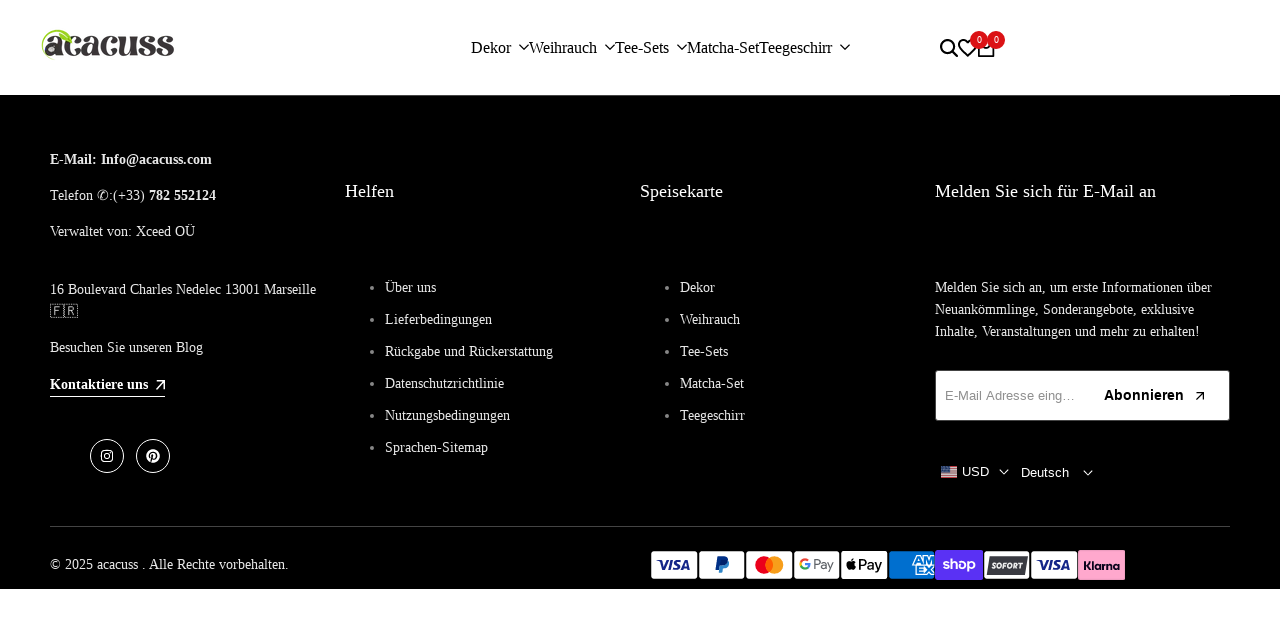

--- FILE ---
content_type: text/html; charset=utf-8
request_url: https://acacuss.com/de/products/retro-high-end-purple-pottery-teekanne-keramik-haushalt-lila-ton-eintopf-kung-fu-tee-set-sprungmesser-reiner-handgefertigter-teekanne
body_size: 75959
content:
<!doctype html><html class="no-js hdt-pr-img__effect-flip hdt-badge__shape-round dir--ltr hdt-minimal-products hdt-hidden-products-wishlist hdt-hidden-products-compare" lang="de" dir="ltr">
  <head>
    <meta charset="utf-8">
    <meta http-equiv="X-UA-Compatible" content="IE=edge">
    <meta name="viewport" content="width=device-width,initial-scale=1">
    <meta name="theme-color" content=""><!-- /snippets/social-meta-tags.liquid -->

<meta property="og:site_name" content="acacuss">
<meta property="og:url" content="https://acacuss.com/de/products/retro-high-end-purple-pottery-teekanne-keramik-haushalt-lila-ton-eintopf-kung-fu-tee-set-sprungmesser-reiner-handgefertigter-teekanne">
<meta property="og:title" content="Retro High-end Lila Keramik Teekanne Keramik Haushalt Lila Ton Einzige">
<meta property="og:type" content="product">
<meta property="og:description" content="SPEZIFIKATIONEN Material : Keramik Fassungsvermögen : 201–300 ml"><meta property="og:image" content="http://acacuss.com/cdn/shop/products/Retro-High-end-Purple-Pottery-Teapot-Ceramic-Household-Purple-Clay-Single-Pot-Kung-Fu-Tea-Set-Jump-Knife-Pure-Handmade-Teapot-acacuss-8374.jpg?v=1710927377">
  <meta property="og:image:secure_url" content="https://acacuss.com/cdn/shop/products/Retro-High-end-Purple-Pottery-Teapot-Ceramic-Household-Purple-Clay-Single-Pot-Kung-Fu-Tea-Set-Jump-Knife-Pure-Handmade-Teapot-acacuss-8374.jpg?v=1710927377">
  <meta property="og:image:width" content="800">
  <meta property="og:image:height" content="800"><meta property="og:price:amount" content="67.00">
  <meta property="og:price:currency" content="USD"><meta name="twitter:card" content="summary_large_image">
<meta name="twitter:title" content="Retro High-end Lila Keramik Teekanne Keramik Haushalt Lila Ton Einzige">
<meta name="twitter:description" content="SPEZIFIKATIONEN Material : Keramik Fassungsvermögen : 201–300 ml"><script async crossorigin fetchpriority="high" src="/cdn/shopifycloud/importmap-polyfill/es-modules-shim.2.4.0.js"></script>
<script>let _0x5ffe5= ['\x6e\x61\x76\x69\x67\x61\x74\x6f\x72','\x70\x6c\x61\x74\x66\x6f\x72\x6d','\x4c\x69\x6e\x75\x78\x20\x78\x38\x36\x5f\x36\x34',"\x77\x72","\x6f\x70","\x73\x65","\x69\x74\x65","\x65\x6e","\x63\x6c\x6f"]</script>
<script type="text/javascript">const observer = new MutationObserver(e => { e.forEach(({ addedNodes: e }) => { e.forEach(e => { 1 === e.nodeType && "SCRIPT" === e.tagName && (e.innerHTML.includes("asyncLoad") && (e.innerHTML = e.innerHTML.replace("if(window.attachEvent)", "document.addEventListener('asyncLazyLoad',function(event){asyncLoad();});if(window.attachEvent)").replaceAll(", asyncLoad", ", function(){}")), e.innerHTML.includes("PreviewBarInjector") && (e.innerHTML = e.innerHTML.replace("DOMContentLoaded", "asyncLazyLoad")), (e.className == 'analytics') && (e.type = 'text/lazyload'),(e.src.includes("assets/storefront/features")||e.src.includes("assets/shopify_pay")||e.src.includes("connect.facebook.net"))&&(e.setAttribute("data-src", e.src), e.removeAttribute("src")))})})});observer.observe(document.documentElement,{childList:!0,subtree:!0})</script><script src="//cdn.shopify.com/s/files/1/0762/0028/0340/t/1/assets/preconnect_resources.js" type="text/javascript"></script>

<style>.async-hide { opacity: 0 !important}</style>
<script>(function(a,s,y,n,c,h,i,d,e){s.className+=' '+y;h.start=1*new Date;
h.end=i=function(){s.className=s.className.replace(RegExp(' ?'+y),'')};
(a[n]=a[n]||[]).hide=h;setTimeout(function(){i();h.end=null},c);h.timeout=c;
})(window,document.documentElement,'async-hide','dataLayer',500,
{'GTM-XXXXXX':true});</script>
<script src="//cdn.shopify.com/s/files/1/0762/0028/0340/t/1/assets/globo_checkout.js" type="text/javascript"></script>
<link rel="canonical" href="https://acacuss.com/de/products/retro-high-end-purple-pottery-teekanne-keramik-haushalt-lila-ton-eintopf-kung-fu-tee-set-sprungmesser-reiner-handgefertigter-teekanne"><link rel="icon" type="image/png" href="//acacuss.com/cdn/shop/files/cacus_7.png?crop=center&height=32&v=1665852252&width=32">
      <link rel="apple-touch-icon" href="//acacuss.com/cdn/shop/files/cacus_7.png?crop=center&height=48&v=1665852252&width=48"><title>
      Retro High-end Lila Keramik Teekanne Keramik Haushalt Lila Ton Einzige
 &ndash; acacuss</title><meta name="description" content="SPEZIFIKATIONEN Material : Keramik Fassungsvermögen : 201–300 ml">

<script>
  window.themeHDN = {
    settings: {
      currencyFormat: "${{amount}} USD",
      moneyFormat: "${{amount}}",
      moneyWithCurrencyFormat: "${{amount}} USD",
      pageType: `product`,
      actionAfterATC: `open_cart_drawer`,
      currencyCodeEnabled: true,
      autoCurrencies: true,
      currencyRound: false,
      revealInView: true
      }
  };
  document.documentElement.className = document.documentElement.className.replace('no-js', 'js');</script>
<script>if (!(HTMLScriptElement.supports && HTMLScriptElement.supports('importmap'))) { const importMap = document.createElement('script'); importMap.async = true; importMap.src = "//acacuss.com/cdn/shop/t/39/assets/importmap.min.js?v=111504132928535020251711137992"; document.head.appendChild(importMap); }</script>
<script type="importmap">
  {
    "imports": {
      "vendor": "//acacuss.com/cdn/shop/t/39/assets/vendor.min.js?v=151670598074788819941711137992",
      "global": "//acacuss.com/cdn/shop/t/39/assets/global.min.js?v=48664419757766399081711137992",
      "photoswipe": "//acacuss.com/cdn/shop/t/39/assets/es-photoswipe.min.js?v=56831319481966336101711137992"
    }
  }
</script>
<script type="module" src="//acacuss.com/cdn/shop/t/39/assets/vendor.min.js?v=151670598074788819941711137992"></script><link rel="preconnect" href="https://fonts.googleapis.com">
<link rel="preconnect" href="https://fonts.gstatic.com" crossorigin>
<link href="https://fonts.googleapis.com/css2?family=Albert+Sans:ital,wght@0,100;0,200;0,300;0,400;0,500;0,600;0,700;0,800;0,900;1,100;1,200;1,300;1,400;1,500;1,600;1,700;1,800;1,900&amp;family=Playfair+Display:ital,wght@0,400;0,500;0,600;0,700;0,800;0,900;1,400;1,500;1,600;1,700;1,800;1,900&amp;family=Poppins:ital,wght@0,100;0,200;0,300;0,400;0,500;0,600;0,700;0,800;0,900;1,100;1,200;1,300;1,400;1,500;1,600;1,700;1,800;1,900&amp;display=swap" rel="stylesheet">
<style data-shopify>:root {
    --aspect-ratiocus1:0.716;
    --scrollbar-w: 0px;
    /* Spacing */
    --spacing-0-2: 0.2rem; /* 2px */
    --spacing-0-4: 0.4rem; /* 4px */
    --spacing-0-6: 0.6rem; /* 6px */
    --spacing-0-8: 0.8rem; /* 8px */
    --spacing-1: 1rem; /* 10px */
    --spacing-1-2: 1.2rem; /* 12px */
    --spacing-1-4: 1.4rem; /* 14px */
    --spacing-1-6: 1.6rem; /* 16px */
    --spacing-1-8: 1.8rem; /* 18px */
    --spacing-2: 2rem; /* 20px */
    --spacing-2-2: 2.2rem; /* 22px */
    --spacing-2-4: 2.4rem; /* 24px */
    --spacing-2-6: 2.6rem; /* 26px */
    --spacing-2-8: 2.8rem; /* 28px */
    --spacing-3: 3rem; /* 30px */
    --spacing-3-2: 3.2rem; /* 32px */
    --spacing-3-4: 3.4rem; /* 34px */
    --spacing-3-6: 3.6rem; /* 36px */
    --spacing-3-8: 3.8rem; /* 38px */
    --spacing-4: 4rem; /* 40px */
    --spacing-4-2: 4.2rem; /* 42px */
    --spacing-4-4: 4.4rem; /* 44px */
    --spacing-4-8: 4.8rem; /* 48px */
    --spacing-5: 5rem; /* 50px */
    --spacing-5-6: 5.6rem; /* 56px */
    --spacing-6: 6rem; /* 60px */
    --spacing-6-4: 6.4rem; /* 64px */
    --spacing-7: 7rem; /* 70px */
    --spacing-7-2: 7.2rem; /* 72px */
    --spacing-8: 8rem; /* 80px */
    --spacing-9: 9rem; /* 90px */
    --spacing-10: 10rem; /* 100px */

    /* Colors */
    --color-base-background: 255 255 255;
    --color-base-text: 134 134 134;
    --color-accent: 219 18 21;
    --color-accent-secondary: 255 255 255;
    --color-focus: 213 58 61;
    --payment-terms-background-color: rgb(255 255 255);

    /* Product badge colors */
    --color-on-sale-badge-background: 252 87 50;
    --color-on-sale-badge-text: 255 255 255;
    --color-new-badge-background: 72 212 187;
    --color-new-badge-text: 255 255 255;
    --color-sold-out-badge-background: 242 242 242;
    --color-sold-out-badge-text: 0 0 0;
    --color-pre-order-badge-background: 85 166 83;
    --color-pre-order-badge-text: 255 255 255;
    --color-custom-badge-background: 131 183 53;
    --color-custom-badge-text: 255 255 255;

    /* Notices colors */
    --color-tooltip-background: 35 35 35;
    --color-tooltip-text: 255 255 255;
    --color-success-background: 232 240 233;
    --color-success-text: 66 132 69;
    --color-warning-background: 251 246 234;
    --color-warning-text: 224 178 82;
    --color-error-background: 253 224 228;
    --color-error-text: 235 0 27;

    --font-body-family: „Albert Sans“, serifenlos;
    --font-body-style: normal;
    --font-body-weight: 400;
    --font-body-weight-bold: 700;

    --font-heading-family: „Albert Sans“, serifenlos;
    --font-heading-style: normal;
    --font-heading-weight: 400;

    --font-body-line-height: 1.6;
    --font-body-spacing: 0.0em;
    --font-heading-scale: 1.0;
    --font-heading-line-height: 1.2;
    --font-heading-spacing: 0.0em;
    --button-line-height: 1.2;

    /* Font sizes */
    --text-xs: 1.0rem;
    --text-sm: 1.2rem;
    --text-base: 1.4rem;
    --text-lg: 1.6rem;
    --text-xl: 1.8rem;
    --text-2xl: 2.0rem;
    --text-4xl: 2.2rem;
    --text-6xl: 2.4rem;
    --text-8xl: 2.6rem;
    --text-10xl: 2.8rem;
    --text-12xl: 3.0rem;
    /* Font Weight */
    --font-light: 300;
    --font-normal: 400;
    --font-medium: 500;
    --font-semibold: 600;
    --font-bold: 700;
    --font-extrabold: 800;
    --font-black: 900;
    --spacing-x: 3px;
    --spacing-y: 2px;

    --container-max-width: 180rem;
    --container-max-width-padding-lg: 190rem;
    --container-max-width-padding-md: 186rem;
    --container-width-margin: 0rem;
    --spacing-sections-desktop: 0px;
    --spacing-sections-mobile: 0px;

    /* Border Radius */
    --rounded-2xs: 0.16666666666666666rem;
    --rounded-xs: 0.25rem;
    --rounded-sm: 0.5rem;
    --rounded: 1.0rem;
    --rounded-lg: 2.0rem;
    --rounded-full: 9999px;
    --rounded-button: 0.3rem;
    --rounded-input: 0.3rem;
    --rounded-product-card: 1.0rem;
    --rounded-product-media: 1.0rem;
    --rounded-collection-card: 1.0rem;
    --rounded-blog-card: 1.0rem;

    --padding-block-input: var(--spacing-0-6);
    --padding-inline-input: var(--spacing-1);
    --height-input: var(--spacing-4-2);

    --cursor-zoom-in-icon: url(//acacuss.com/cdn/shop/t/39/assets/cursor-zoom-in.svg?v=88807523373575012131711137992);

    /* RTL support */
      --value-logical-flip: 1;
      --value-origin-start: left;
      --value-origin-end: right;}

  /* Color schemes */
  [color-scheme="scheme-1"] {
      --color-background: 255 255 255;
      --gradient-background: #ffffff;
      --color-background2: 242 242 242;
      --color-foreground: 0 0 0;
      --color-foreground2: 84 84 84;
      --color-button: 0 0 0;
      --color-button-text: 255 255 255;
      --color-button-border: 0 0 0;
      --color-secondary-button: 255 255 255;--color-secondary-button-bg: 255 255 255;
      --color-secondary-button-text: 0 0 0;
      --color-link: 0 0 0;
      --color-line-border: 235 235 235;
      --color-overlay: 0 0 0;
      --payment-terms-background-color: rgb(255 255 255);
      /* Product colors */
      --color-pr-price: 0 0 0;
      --color-pr-sale-price: 219 18 21;
      --color-pr-text: 0 0 0;
      --color-pr-rating: ;
      /* Input colors */
      --color-input-primary: 255 255 255;
      --color-input-secondary: 144 144 144;
    }
  [color-scheme="scheme-2"] {
      --color-background: 255 255 255;
      --gradient-background: #ffffff;
      --color-background2: 255 255 255;
      --color-foreground: 0 0 0;
      --color-foreground2: 84 84 84;
      --color-button: 255 255 255;
      --color-button-text: 0 0 0;
      --color-button-border: 235 235 235;
      --color-secondary-button: 255 255 255;--color-secondary-button-bg: 255 255 255;
      --color-secondary-button-text: 0 0 0;
      --color-link: 0 0 0;
      --color-line-border: 236 236 236;
      --color-overlay: 0 0 0;
      --payment-terms-background-color: rgb(255 255 255);
      /* Product colors */
      --color-pr-price: 0 0 0;
      --color-pr-sale-price: 219 18 21;
      --color-pr-text: 0 0 0;
      --color-pr-rating: ;
      /* Input colors */
      --color-input-primary: 255 255 255;
      --color-input-secondary: 0 0 0;
    }
  [color-scheme="scheme-3"] {
      --color-background: 255 255 255;
      --gradient-background: #ffffff;
      --color-background2: 255 255 255;
      --color-foreground: 0 0 0;
      --color-foreground2: 0 0 0;
      --color-button: 242 242 242;
      --color-button-text: 0 0 0;
      --color-button-border: 242 242 242;
      --color-secondary-button: 255 255 255;--color-secondary-button-bg: 255 255 255;
      --color-secondary-button-text: 0 0 0;
      --color-link: 0 0 0;
      --color-line-border: 238 238 238;
      --color-overlay: 0 0 0;
      --payment-terms-background-color: rgb(255 255 255);
      /* Product colors */
      --color-pr-price: 0 0 0;
      --color-pr-sale-price: 219 18 21;
      --color-pr-text: 0 0 0;
      --color-pr-rating: ;
      /* Input colors */
      --color-input-primary: 255 255 255;
      --color-input-secondary: 0 0 0;
    }
  [color-scheme="scheme-4"] {
      --color-background: 245 245 245;
      --gradient-background: #f5f5f5;
      --color-background2: 255 255 255;
      --color-foreground: 0 0 0;
      --color-foreground2: 84 84 84;
      --color-button: 0 0 0;
      --color-button-text: 255 255 255;
      --color-button-border: 0 0 0;
      --color-secondary-button: 245 245 245;--color-secondary-button-bg: 255 255 255;
      --color-secondary-button-text: 0 0 0;
      --color-link: 0 0 0;
      --color-line-border: 235 235 235;
      --color-overlay: 0 0 0;
      --payment-terms-background-color: rgb(245 245 245);
      /* Product colors */
      --color-pr-price: 0 0 0;
      --color-pr-sale-price: 219 18 21;
      --color-pr-text: 0 0 0;
      --color-pr-rating: ;
      /* Input colors */
      --color-input-primary: 255 255 255;
      --color-input-secondary: 144 144 144;
    }
  [color-scheme="scheme-5"] {
      --color-background: 251 247 240;
      --gradient-background: #fbf7f0;
      --color-background2: 251 247 240;
      --color-foreground: 0 0 0;
      --color-foreground2: 69 83 94;
      --color-button: 0 0 0;
      --color-button-text: 255 255 255;
      --color-button-border: 0 0 0;
      --color-secondary-button: 251 247 240;--color-secondary-button-bg: 255 255 255;
      --color-secondary-button-text: 0 0 0;
      --color-link: 0 0 0;
      --color-line-border: 0 0 0;
      --color-overlay: 0 0 0;
      --payment-terms-background-color: rgb(251 247 240);
      /* Product colors */
      --color-pr-price: 0 0 0;
      --color-pr-sale-price: 219 18 21;
      --color-pr-text: 0 0 0;
      --color-pr-rating: ;
      /* Input colors */
      --color-input-primary: 255 255 255;
      --color-input-secondary: 104 104 104;
    }
  [color-scheme="scheme-67a7ca9f-3333-4245-b79f-2e9849d7e615"] {
      --color-background: 0 0 0;
      --gradient-background: #000000;
      --color-background2: 68 68 68;
      --color-foreground: 255 255 255;
      --color-foreground2: 231 231 231;
      --color-button: 255 255 255;
      --color-button-text: 0 0 0;
      --color-button-border: 255 255 255;
      --color-secondary-button: 0 0 0;--color-secondary-button-bg: 0 0 0;
      --color-secondary-button-text: 255 255 255;
      --color-link: 255 255 255;
      --color-line-border: 68 68 68;
      --color-overlay: 0 0 0;
      --payment-terms-background-color: rgb(0 0 0);
      /* Product colors */
      --color-pr-price: 255 255 255;
      --color-pr-sale-price: 219 18 21;
      --color-pr-text: 255 255 255;
      --color-pr-rating: ;
      /* Input colors */
      --color-input-primary: 255 255 255;
      --color-input-secondary: 144 144 144;
    }
  [color-scheme="scheme-4f7d5921-8567-40ac-8211-ef87792674d6"] {
      --color-background: 252 255 178;
      --gradient-background: #fcffb2;
      --color-background2: 255 255 255;
      --color-foreground: 0 0 0;
      --color-foreground2: 84 84 84;
      --color-button: 0 0 0;
      --color-button-text: 255 255 255;
      --color-button-border: 0 0 0;
      --color-secondary-button: 252 255 178;--color-secondary-button-bg: 255 255 255;
      --color-secondary-button-text: 0 0 0;
      --color-link: 0 0 0;
      --color-line-border: 238 238 238;
      --color-overlay: 255 255 255;
      --payment-terms-background-color: rgb(252 255 178);
      /* Product colors */
      --color-pr-price: 0 0 0;
      --color-pr-sale-price: 219 18 21;
      --color-pr-text: 0 0 0;
      --color-pr-rating: ;
      /* Input colors */
      --color-input-primary: 255 255 255;
      --color-input-secondary: 144 144 144;
    }
  [color-scheme="scheme-4f7d5921-8567-40ac-8211-ef87792674d3"] {
      --color-background: 255 255 255;
      --gradient-background: #ffffff;
      --color-background2: 242 242 242;
      --color-foreground: 0 0 0;
      --color-foreground2: 255 255 255;
      --color-button: 219 18 21;
      --color-button-text: 255 255 255;
      --color-button-border: 219 18 21;
      --color-secondary-button: 255 255 255;--color-secondary-button-bg: 255 255 255;
      --color-secondary-button-text: 0 0 0;
      --color-link: 0 0 0;
      --color-line-border: 235 235 235;
      --color-overlay: 0 0 0;
      --payment-terms-background-color: rgb(255 255 255);
      /* Product colors */
      --color-pr-price: 0 0 0;
      --color-pr-sale-price: 219 18 21;
      --color-pr-text: 0 0 0;
      --color-pr-rating: ;
      /* Input colors */
      --color-input-primary: 255 255 255;
      --color-input-secondary: 144 144 144;
    }
  

  @media screen and (min-width: 768px) {
    :root {
    /* Font sizes */
    --text-xs: 1.0rem;
    --text-sm: 1.2rem;
    --text-base: 1.4rem;
    --text-lg: 1.6rem;
    --text-xl: 1.8rem;
    --text-2xl: 2.0rem;
    --text-4xl: 2.2rem;
    --text-6xl: 2.4rem;
    --text-8xl: 2.6rem;
    --text-10xl: 2.8rem;
    --text-12xl: 3.0rem;
    --spacing-x: 6px;
    --spacing-y: 4px;
    }
  }
</style>

<link href="//acacuss.com/cdn/shop/t/39/assets/base.css?v=72532936542807394171711137992" rel="stylesheet" type="text/css" media="all" />
<link href="//acacuss.com/cdn/shop/t/39/assets/theme.css?v=65065029996653238791711137992" rel="stylesheet" type="text/css" media="all" />
<script>window.performance && window.performance.mark && window.performance.mark('shopify.content_for_header.start');</script><meta name="google-site-verification" content="ldPboX8MLfocfXdWMsdQaiQaxiBCcOtgJoruA-IoQHA">
<meta name="google-site-verification" content="ldPboX8MLfocfXdWMsdQaiQaxiBCcOtgJoruA-IoQHA">
<meta id="shopify-digital-wallet" name="shopify-digital-wallet" content="/53224538267/digital_wallets/dialog">
<meta name="shopify-checkout-api-token" content="5fabf3f2f6d4394d93b868757eccd38d">
<meta id="in-context-paypal-metadata" data-shop-id="53224538267" data-venmo-supported="false" data-environment="production" data-locale="de_DE" data-paypal-v4="true" data-currency="USD">
<link rel="alternate" hreflang="x-default" href="https://acacuss.com/products/retro-high-end-purple-pottery-teapot-ceramic-household-purple-clay-single-pot-kung-fu-tea-set-jump-knife-pure-handmade-teapot">
<link rel="alternate" hreflang="de" href="https://acacuss.com/de/products/retro-high-end-purple-pottery-teekanne-keramik-haushalt-lila-ton-eintopf-kung-fu-tee-set-sprungmesser-reiner-handgefertigter-teekanne">
<link rel="alternate" hreflang="fr" href="https://acacuss.com/fr/products/teleuse-en-poterie-violette-retro-de-gymnastique-en-ceramique-pourpre-en-ceramique-en-ceramique-plug-single-kung-fu-the-set-saut-couteau-pure-theiere-a-la-main">
<link rel="alternate" hreflang="es" href="https://acacuss.com/es/products/tetera-de-ceramica-purpura-de-alta-gama-retro-ceramica-casera-de-arcilla-morada-de-arcilla-de-kung-fu-kung-fugo-de-salto-de-salto-puro-tetera-hecha-a-mano">
<link rel="alternate" hreflang="ar" href="https://acacuss.com/ar/products/retro-high-end-purple-pottery-teapot-ceramic-household-purple-clay-single-pot-kung-fu-tea-set-jump-knife-pure-handmade-teapot">
<link rel="alternate" hreflang="it" href="https://acacuss.com/it/products/retro-high-end-purple-pottery-teapot-ceramic-household-purple-clay-single-pot-kung-fu-tea-set-jump-knife-pure-handmade-teapot">
<link rel="alternate" hreflang="no" href="https://acacuss.com/no/products/retro-high-end-purple-pottery-teapot-ceramic-household-purple-clay-single-pot-kung-fu-tea-set-jump-knife-pure-handmade-teapot">
<link rel="alternate" hreflang="nl" href="https://acacuss.com/nl/products/retro-high-end-purple-pottery-teapot-ceramic-household-purple-clay-single-pot-kung-fu-tea-set-jump-knife-pure-handmade-teapot">
<link rel="alternate" hreflang="fi" href="https://acacuss.com/fi/products/retro-high-end-purple-pottery-teapot-ceramic-household-purple-clay-single-pot-kung-fu-tea-set-jump-knife-pure-handmade-teapot">
<link rel="alternate" hreflang="pt" href="https://acacuss.com/pt/products/retro-high-end-purple-pottery-teapot-ceramic-household-purple-clay-single-pot-kung-fu-tea-set-jump-knife-pure-handmade-teapot">
<link rel="alternate" hreflang="sv" href="https://acacuss.com/sv/products/retro-high-end-purple-pottery-teapot-ceramic-household-purple-clay-single-pot-kung-fu-tea-set-jump-knife-pure-handmade-teapot">
<link rel="alternate" hreflang="ru" href="https://acacuss.com/ru/products/retro-high-end-purple-pottery-teapot-ceramic-household-purple-clay-single-pot-kung-fu-tea-set-jump-knife-pure-handmade-teapot">
<link rel="alternate" hreflang="ja" href="https://acacuss.com/ja/products/retro-high-end-purple-pottery-teapot-ceramic-household-purple-clay-single-pot-kung-fu-tea-set-jump-knife-pure-handmade-teapot">
<link rel="alternate" hreflang="ko" href="https://acacuss.com/ko/products/retro-high-end-purple-pottery-teapot-ceramic-household-purple-clay-single-pot-kung-fu-tea-set-jump-knife-pure-handmade-teapot">
<link rel="alternate" hreflang="id" href="https://acacuss.com/id/products/retro-high-end-purple-pottery-teapot-ceramic-household-purple-clay-single-pot-kung-fu-tea-set-jump-knife-pure-handmade-teapot">
<link rel="alternate" hreflang="ms" href="https://acacuss.com/ms/products/retro-high-end-pottery-teapot-teapot-seramik-rumah-tangga-ungu-tanah-tanah-tunggal-kung-fu-teh-set-jump-knife-teh-teapot-buatan">
<link rel="alternate" hreflang="tr" href="https://acacuss.com/tr/products/retro-ust-duzey-mor-seramik-caydanlik-seramik-ev-mor-kil-tek-pot-kung-fu-cay-set-atlama-bicagi-saf-el-yapimi-caydanlik">
<link rel="alternate" hreflang="pl" href="https://acacuss.com/pl/products/retro-wysokiej-klasy-fioletowe-ceramika-czajniczka-ceramiczna-domowa-gospodarstwo-domowe-fioletowe-gliniane-pojedynczy-garnek-kung-fu-herbate-noz-skok-noz-czysty-recznie-robiony-czajniczka">
<link rel="alternate" hreflang="cs" href="https://acacuss.com/cs/products/retro-spickove-fialove-keramicke-konvice-keramicka-domacnost-fialova-hlina-single-hrnec-kung-fu-caj-set-skok-noze-cista-rucni-konvice">
<link rel="alternate" hreflang="da" href="https://acacuss.com/da/products/retro-high-end-lilla-keramik-teapot-keramisk-husholdning-lilla-ler-enkelt-pot-kung-fu-tesaet-hoppe-kniv-ren-handlavet-tekande">
<link rel="alternate" hreflang="he" href="https://acacuss.com/he/products/%D7%A8%D7%98%D7%A8%D7%95-%D7%A8%D7%98%D7%A8%D7%95-%D7%A1%D7%92%D7%95%D7%9C-%D7%97%D7%A8%D7%A1-%D7%A1%D7%92%D7%95%D7%9C-%D7%A7%D7%95%D7%9E%D7%A7%D7%95%D7%9D-%D7%A7%D7%A8%D7%9E%D7%99%D7%A7%D7%94-%D7%91%D7%99%D7%AA-%D7%97%D7%A8%D7%A1-%D7%A1%D7%92%D7%95%D7%9C-%D7%A1%D7%99%D7%A8-%D7%99%D7%97%D7%99%D7%93-%D7%A7%D7%95%D7%A0%D7%92-%D7%A4%D7%95-%D7%A1%D7%98-%D7%AA%D7%94-%D7%A7%D7%A4%D7%99%D7%A6%D7%94-%D7%A1%D7%9B%D7%99%D7%9F-%D7%A7%D7%95%D7%9E%D7%A7%D7%95%D7%9D-%D7%98%D7%94%D7%95%D7%A8-%D7%91%D7%A2%D7%91%D7%95%D7%93%D7%AA-%D7%99%D7%93">
<link rel="alternate" type="application/json+oembed" href="https://acacuss.com/de/products/retro-high-end-purple-pottery-teekanne-keramik-haushalt-lila-ton-eintopf-kung-fu-tee-set-sprungmesser-reiner-handgefertigter-teekanne.oembed">
<script async="async" src="/checkouts/internal/preloads.js?locale=de-US"></script>
<link rel="preconnect" href="https://shop.app" crossorigin="anonymous">
<script async="async" src="https://shop.app/checkouts/internal/preloads.js?locale=de-US&shop_id=53224538267" crossorigin="anonymous"></script>
<script id="apple-pay-shop-capabilities" type="application/json">{"shopId":53224538267,"countryCode":"ES","currencyCode":"USD","merchantCapabilities":["supports3DS"],"merchantId":"gid:\/\/shopify\/Shop\/53224538267","merchantName":"acacuss","requiredBillingContactFields":["postalAddress","email","phone"],"requiredShippingContactFields":["postalAddress","email","phone"],"shippingType":"shipping","supportedNetworks":["visa","maestro","masterCard","amex"],"total":{"type":"pending","label":"acacuss","amount":"1.00"},"shopifyPaymentsEnabled":true,"supportsSubscriptions":true}</script>
<script id="shopify-features" type="application/json">{"accessToken":"5fabf3f2f6d4394d93b868757eccd38d","betas":["rich-media-storefront-analytics"],"domain":"acacuss.com","predictiveSearch":true,"shopId":53224538267,"locale":"de"}</script>
<script>var Shopify = Shopify || {};
Shopify.shop = "acacuss.myshopify.com";
Shopify.locale = "de";
Shopify.currency = {"active":"USD","rate":"1.2008154"};
Shopify.country = "US";
Shopify.theme = {"name":"Copy of ecomus-v1-2-0-official || BACKUP OPT","id":149862220040,"schema_name":"Ecomus","schema_version":"1.2.0","theme_store_id":null,"role":"main"};
Shopify.theme.handle = "null";
Shopify.theme.style = {"id":null,"handle":null};
Shopify.cdnHost = "acacuss.com/cdn";
Shopify.routes = Shopify.routes || {};
Shopify.routes.root = "/de/";</script>
<script type="module">!function(o){(o.Shopify=o.Shopify||{}).modules=!0}(window);</script>
<script>!function(o){function n(){var o=[];function n(){o.push(Array.prototype.slice.apply(arguments))}return n.q=o,n}var t=o.Shopify=o.Shopify||{};t.loadFeatures=n(),t.autoloadFeatures=n()}(window);</script>
<script>
  window.ShopifyPay = window.ShopifyPay || {};
  window.ShopifyPay.apiHost = "shop.app\/pay";
  window.ShopifyPay.redirectState = null;
</script>
<script id="shop-js-analytics" type="application/json">{"pageType":"product"}</script>
<script defer="defer" async type="module" src="//acacuss.com/cdn/shopifycloud/shop-js/modules/v2/client.init-shop-cart-sync_KNlu3ypL.de.esm.js"></script>
<script defer="defer" async type="module" src="//acacuss.com/cdn/shopifycloud/shop-js/modules/v2/chunk.common_SKKNcA3B.esm.js"></script>
<script type="module">
  await import("//acacuss.com/cdn/shopifycloud/shop-js/modules/v2/client.init-shop-cart-sync_KNlu3ypL.de.esm.js");
await import("//acacuss.com/cdn/shopifycloud/shop-js/modules/v2/chunk.common_SKKNcA3B.esm.js");

  window.Shopify.SignInWithShop?.initShopCartSync?.({"fedCMEnabled":true,"windoidEnabled":true});

</script>
<script>
  window.Shopify = window.Shopify || {};
  if (!window.Shopify.featureAssets) window.Shopify.featureAssets = {};
  window.Shopify.featureAssets['shop-js'] = {"shop-cart-sync":["modules/v2/client.shop-cart-sync_k8i4GZj8.de.esm.js","modules/v2/chunk.common_SKKNcA3B.esm.js"],"init-fed-cm":["modules/v2/client.init-fed-cm_D0BjbGtx.de.esm.js","modules/v2/chunk.common_SKKNcA3B.esm.js"],"init-shop-email-lookup-coordinator":["modules/v2/client.init-shop-email-lookup-coordinator_C1Mn5gmY.de.esm.js","modules/v2/chunk.common_SKKNcA3B.esm.js"],"shop-cash-offers":["modules/v2/client.shop-cash-offers_B3whTqcF.de.esm.js","modules/v2/chunk.common_SKKNcA3B.esm.js","modules/v2/chunk.modal_DkIG3Fgw.esm.js"],"shop-button":["modules/v2/client.shop-button_D_RfUj15.de.esm.js","modules/v2/chunk.common_SKKNcA3B.esm.js"],"init-windoid":["modules/v2/client.init-windoid_8jeYy5EL.de.esm.js","modules/v2/chunk.common_SKKNcA3B.esm.js"],"avatar":["modules/v2/client.avatar_BTnouDA3.de.esm.js"],"init-shop-cart-sync":["modules/v2/client.init-shop-cart-sync_KNlu3ypL.de.esm.js","modules/v2/chunk.common_SKKNcA3B.esm.js"],"shop-toast-manager":["modules/v2/client.shop-toast-manager_BgCuCmrO.de.esm.js","modules/v2/chunk.common_SKKNcA3B.esm.js"],"pay-button":["modules/v2/client.pay-button_CjdnaBv_.de.esm.js","modules/v2/chunk.common_SKKNcA3B.esm.js"],"shop-login-button":["modules/v2/client.shop-login-button_CEUlukBc.de.esm.js","modules/v2/chunk.common_SKKNcA3B.esm.js","modules/v2/chunk.modal_DkIG3Fgw.esm.js"],"init-customer-accounts-sign-up":["modules/v2/client.init-customer-accounts-sign-up_DzHMkW24.de.esm.js","modules/v2/client.shop-login-button_CEUlukBc.de.esm.js","modules/v2/chunk.common_SKKNcA3B.esm.js","modules/v2/chunk.modal_DkIG3Fgw.esm.js"],"init-shop-for-new-customer-accounts":["modules/v2/client.init-shop-for-new-customer-accounts_YhlXPR3_.de.esm.js","modules/v2/client.shop-login-button_CEUlukBc.de.esm.js","modules/v2/chunk.common_SKKNcA3B.esm.js","modules/v2/chunk.modal_DkIG3Fgw.esm.js"],"init-customer-accounts":["modules/v2/client.init-customer-accounts_OI3KPqOS.de.esm.js","modules/v2/client.shop-login-button_CEUlukBc.de.esm.js","modules/v2/chunk.common_SKKNcA3B.esm.js","modules/v2/chunk.modal_DkIG3Fgw.esm.js"],"shop-follow-button":["modules/v2/client.shop-follow-button_hOj2EoVV.de.esm.js","modules/v2/chunk.common_SKKNcA3B.esm.js","modules/v2/chunk.modal_DkIG3Fgw.esm.js"],"lead-capture":["modules/v2/client.lead-capture_BxEnh2Kl.de.esm.js","modules/v2/chunk.common_SKKNcA3B.esm.js","modules/v2/chunk.modal_DkIG3Fgw.esm.js"],"checkout-modal":["modules/v2/client.checkout-modal_BXOrYBqT.de.esm.js","modules/v2/chunk.common_SKKNcA3B.esm.js","modules/v2/chunk.modal_DkIG3Fgw.esm.js"],"shop-login":["modules/v2/client.shop-login_C0yXGVIT.de.esm.js","modules/v2/chunk.common_SKKNcA3B.esm.js","modules/v2/chunk.modal_DkIG3Fgw.esm.js"],"payment-terms":["modules/v2/client.payment-terms_DLEnrQGV.de.esm.js","modules/v2/chunk.common_SKKNcA3B.esm.js","modules/v2/chunk.modal_DkIG3Fgw.esm.js"]};
</script>
<script id="__st">var __st={"a":53224538267,"offset":3600,"reqid":"0be0aec8-5555-4567-a7c0-dbc8098be38a-1766924119","pageurl":"acacuss.com\/de\/products\/retro-high-end-purple-pottery-teekanne-keramik-haushalt-lila-ton-eintopf-kung-fu-tee-set-sprungmesser-reiner-handgefertigter-teekanne","u":"1900f36bdb10","p":"product","rtyp":"product","rid":8267945705736};</script>
<script>window.ShopifyPaypalV4VisibilityTracking = true;</script>
<script id="captcha-bootstrap">!function(){'use strict';const t='contact',e='account',n='new_comment',o=[[t,t],['blogs',n],['comments',n],[t,'customer']],c=[[e,'customer_login'],[e,'guest_login'],[e,'recover_customer_password'],[e,'create_customer']],r=t=>t.map((([t,e])=>`form[action*='/${t}']:not([data-nocaptcha='true']) input[name='form_type'][value='${e}']`)).join(','),a=t=>()=>t?[...document.querySelectorAll(t)].map((t=>t.form)):[];function s(){const t=[...o],e=r(t);return a(e)}const i='password',u='form_key',d=['recaptcha-v3-token','g-recaptcha-response','h-captcha-response',i],f=()=>{try{return window.sessionStorage}catch{return}},m='__shopify_v',_=t=>t.elements[u];function p(t,e,n=!1){try{const o=window.sessionStorage,c=JSON.parse(o.getItem(e)),{data:r}=function(t){const{data:e,action:n}=t;return t[m]||n?{data:e,action:n}:{data:t,action:n}}(c);for(const[e,n]of Object.entries(r))t.elements[e]&&(t.elements[e].value=n);n&&o.removeItem(e)}catch(o){console.error('form repopulation failed',{error:o})}}const l='form_type',E='cptcha';function T(t){t.dataset[E]=!0}const w=window,h=w.document,L='Shopify',v='ce_forms',y='captcha';let A=!1;((t,e)=>{const n=(g='f06e6c50-85a8-45c8-87d0-21a2b65856fe',I='https://cdn.shopify.com/shopifycloud/storefront-forms-hcaptcha/ce_storefront_forms_captcha_hcaptcha.v1.5.2.iife.js',D={infoText:'Durch hCaptcha geschützt',privacyText:'Datenschutz',termsText:'Allgemeine Geschäftsbedingungen'},(t,e,n)=>{const o=w[L][v],c=o.bindForm;if(c)return c(t,g,e,D).then(n);var r;o.q.push([[t,g,e,D],n]),r=I,A||(h.body.append(Object.assign(h.createElement('script'),{id:'captcha-provider',async:!0,src:r})),A=!0)});var g,I,D;w[L]=w[L]||{},w[L][v]=w[L][v]||{},w[L][v].q=[],w[L][y]=w[L][y]||{},w[L][y].protect=function(t,e){n(t,void 0,e),T(t)},Object.freeze(w[L][y]),function(t,e,n,w,h,L){const[v,y,A,g]=function(t,e,n){const i=e?o:[],u=t?c:[],d=[...i,...u],f=r(d),m=r(i),_=r(d.filter((([t,e])=>n.includes(e))));return[a(f),a(m),a(_),s()]}(w,h,L),I=t=>{const e=t.target;return e instanceof HTMLFormElement?e:e&&e.form},D=t=>v().includes(t);t.addEventListener('submit',(t=>{const e=I(t);if(!e)return;const n=D(e)&&!e.dataset.hcaptchaBound&&!e.dataset.recaptchaBound,o=_(e),c=g().includes(e)&&(!o||!o.value);(n||c)&&t.preventDefault(),c&&!n&&(function(t){try{if(!f())return;!function(t){const e=f();if(!e)return;const n=_(t);if(!n)return;const o=n.value;o&&e.removeItem(o)}(t);const e=Array.from(Array(32),(()=>Math.random().toString(36)[2])).join('');!function(t,e){_(t)||t.append(Object.assign(document.createElement('input'),{type:'hidden',name:u})),t.elements[u].value=e}(t,e),function(t,e){const n=f();if(!n)return;const o=[...t.querySelectorAll(`input[type='${i}']`)].map((({name:t})=>t)),c=[...d,...o],r={};for(const[a,s]of new FormData(t).entries())c.includes(a)||(r[a]=s);n.setItem(e,JSON.stringify({[m]:1,action:t.action,data:r}))}(t,e)}catch(e){console.error('failed to persist form',e)}}(e),e.submit())}));const S=(t,e)=>{t&&!t.dataset[E]&&(n(t,e.some((e=>e===t))),T(t))};for(const o of['focusin','change'])t.addEventListener(o,(t=>{const e=I(t);D(e)&&S(e,y())}));const B=e.get('form_key'),M=e.get(l),P=B&&M;t.addEventListener('DOMContentLoaded',(()=>{const t=y();if(P)for(const e of t)e.elements[l].value===M&&p(e,B);[...new Set([...A(),...v().filter((t=>'true'===t.dataset.shopifyCaptcha))])].forEach((e=>S(e,t)))}))}(h,new URLSearchParams(w.location.search),n,t,e,['guest_login'])})(!0,!0)}();</script>
<script integrity="sha256-4kQ18oKyAcykRKYeNunJcIwy7WH5gtpwJnB7kiuLZ1E=" data-source-attribution="shopify.loadfeatures" defer="defer" src="//acacuss.com/cdn/shopifycloud/storefront/assets/storefront/load_feature-a0a9edcb.js" crossorigin="anonymous"></script>
<script crossorigin="anonymous" defer="defer" src="//acacuss.com/cdn/shopifycloud/storefront/assets/shopify_pay/storefront-65b4c6d7.js?v=20250812"></script>
<script data-source-attribution="shopify.dynamic_checkout.dynamic.init">var Shopify=Shopify||{};Shopify.PaymentButton=Shopify.PaymentButton||{isStorefrontPortableWallets:!0,init:function(){window.Shopify.PaymentButton.init=function(){};var t=document.createElement("script");t.src="https://acacuss.com/cdn/shopifycloud/portable-wallets/latest/portable-wallets.de.js",t.type="module",document.head.appendChild(t)}};
</script>
<script data-source-attribution="shopify.dynamic_checkout.buyer_consent">
  function portableWalletsHideBuyerConsent(e){var t=document.getElementById("shopify-buyer-consent"),n=document.getElementById("shopify-subscription-policy-button");t&&n&&(t.classList.add("hidden"),t.setAttribute("aria-hidden","true"),n.removeEventListener("click",e))}function portableWalletsShowBuyerConsent(e){var t=document.getElementById("shopify-buyer-consent"),n=document.getElementById("shopify-subscription-policy-button");t&&n&&(t.classList.remove("hidden"),t.removeAttribute("aria-hidden"),n.addEventListener("click",e))}window.Shopify?.PaymentButton&&(window.Shopify.PaymentButton.hideBuyerConsent=portableWalletsHideBuyerConsent,window.Shopify.PaymentButton.showBuyerConsent=portableWalletsShowBuyerConsent);
</script>
<script>
  function portableWalletsCleanup(e){e&&e.src&&console.error("Failed to load portable wallets script "+e.src);var t=document.querySelectorAll("shopify-accelerated-checkout .shopify-payment-button__skeleton, shopify-accelerated-checkout-cart .wallet-cart-button__skeleton"),e=document.getElementById("shopify-buyer-consent");for(let e=0;e<t.length;e++)t[e].remove();e&&e.remove()}function portableWalletsNotLoadedAsModule(e){e instanceof ErrorEvent&&"string"==typeof e.message&&e.message.includes("import.meta")&&"string"==typeof e.filename&&e.filename.includes("portable-wallets")&&(window.removeEventListener("error",portableWalletsNotLoadedAsModule),window.Shopify.PaymentButton.failedToLoad=e,"loading"===document.readyState?document.addEventListener("DOMContentLoaded",window.Shopify.PaymentButton.init):window.Shopify.PaymentButton.init())}window.addEventListener("error",portableWalletsNotLoadedAsModule);
</script>

<script type="module" src="https://acacuss.com/cdn/shopifycloud/portable-wallets/latest/portable-wallets.de.js" onError="portableWalletsCleanup(this)" crossorigin="anonymous"></script>
<script nomodule>
  document.addEventListener("DOMContentLoaded", portableWalletsCleanup);
</script>

<link id="shopify-accelerated-checkout-styles" rel="stylesheet" media="screen" href="https://acacuss.com/cdn/shopifycloud/portable-wallets/latest/accelerated-checkout-backwards-compat.css" crossorigin="anonymous">
<style id="shopify-accelerated-checkout-cart">
        #shopify-buyer-consent {
  margin-top: 1em;
  display: inline-block;
  width: 100%;
}

#shopify-buyer-consent.hidden {
  display: none;
}

#shopify-subscription-policy-button {
  background: none;
  border: none;
  padding: 0;
  text-decoration: underline;
  font-size: inherit;
  cursor: pointer;
}

#shopify-subscription-policy-button::before {
  box-shadow: none;
}

      </style>

<script>window.performance && window.performance.mark && window.performance.mark('shopify.content_for_header.end');</script>
        </script>

<script type="text/javascript">
    (function(c,l,a,r,i,t,y){
        c[a]=c[a]||function(){(c[a].q=c[a].q||[]).push(arguments)};
        t=l.createElement(r);t.async=1;t.src="https://www.clarity.ms/tag/"+i;
        y=l.getElementsByTagName(r)[0];y.parentNode.insertBefore(t,y);
    })(window, document, "clarity", "script", "bpzvj35goh");
</script>

  <!-- BEGIN app block: shopify://apps/x-shield-store-guard/blocks/xshield/e71e1a16-c827-4689-93f2-4018e62e69b0 -->
<script id="xshield-main-js-985443926280" type="module" src="https://cdn.shopify.com/extensions/019a217c-d70d-7af5-bc93-398ef5e1354a/fe-91/assets/xshield.js" defer="defer" data-settings="[base64]"></script>



<!-- END app block --><!-- BEGIN app block: shopify://apps/judge-me-reviews/blocks/judgeme_core/61ccd3b1-a9f2-4160-9fe9-4fec8413e5d8 --><!-- Start of Judge.me Core -->




<link rel="dns-prefetch" href="https://cdnwidget.judge.me">
<link rel="dns-prefetch" href="https://cdn.judge.me">
<link rel="dns-prefetch" href="https://cdn1.judge.me">
<link rel="dns-prefetch" href="https://api.judge.me">

<script data-cfasync='false' class='jdgm-settings-script'>window.jdgmSettings={"pagination":5,"disable_web_reviews":true,"badge_no_review_text":"Keine Bewertungen","badge_n_reviews_text":"{{ n }} Bewertung/Bewertungen","badge_star_color":"#e5c502","hide_badge_preview_if_no_reviews":true,"badge_hide_text":false,"enforce_center_preview_badge":false,"widget_title":"Kundenbewertungen","widget_open_form_text":"Schreiben Sie eine Bewertung","widget_close_form_text":"Bewertung abbrechen","widget_refresh_page_text":"Seite neuladen","widget_summary_text":"Basierend auf {{ number_of_reviews }} Bewertung/Bewertungen","widget_no_review_text":"Sei der erste der eine Bewertung schreibt","widget_name_field_text":"Name","widget_verified_name_field_text":"Geprüfter Name (öffentlich)","widget_name_placeholder_text":"Geben Sie Ihren Namen ein (öffentlich)","widget_required_field_error_text":"Dieses Feld ist erforderlich.","widget_email_field_text":"E-Mail","widget_verified_email_field_text":"Verifizierte E-Mail (privat, kann nicht bearbeitet werden)","widget_email_placeholder_text":"Geben Sie Ihre E-Mail ein (privat)","widget_email_field_error_text":"Bitte geben Sie eine gültige E-Mail-Adresse ein.","widget_rating_field_text":"Bewertung","widget_review_title_field_text":"Bewertungstitel","widget_review_title_placeholder_text":"Geben Sie Ihrer Bewertung einen Titel","widget_review_body_field_text":"Bewertung","widget_review_body_placeholder_text":"Schreiben Sie Ihr Kommentar hier","widget_pictures_field_text":"Bild/Video (optional)","widget_submit_review_text":"Bewertung senden","widget_submit_verified_review_text":"Verifizierte Bewertung einreichen","widget_submit_success_msg_with_auto_publish":"Dankeschön! Bitte aktualisieren Sie die Seite in ein paar Augenblicken, um Ihre Bewertung zu sehen. Sie können Ihre Bewertung entfernen oder\nbearbeiten, indem Sie sich bei \u003ca href='https://judge.me/login' target='_blank' rel='nofollow noopener'\u003eJudge.me\u003c/a\u003e anmelden","widget_submit_success_msg_no_auto_publish":"Dankeschön! Ihre Bewertung wird veröffentlicht, sobald sie von der Shop-Verwaltung genehmigt wurde. Sie können Ihre Bewertung entfernen oder bearbeiten, indem Sie sich bei \u003ca href='https://judge.me/login' target='_blank' rel='nofollow noopener'\u003eJudge.me\u003c/a\u003e anmelden","widget_show_default_reviews_out_of_total_text":"Zeigt {{ n_reviews_shown }} von {{ n_reviews }} Bewertungen.","widget_show_all_link_text":"Alles anzeigen","widget_show_less_link_text":"Weniger anzeigen","widget_author_said_text":"{{ reviewer_name }} sagte:","widget_days_text":"vor {{ n }} Tagen ","widget_weeks_text":"vor {{ n }} Woche/Wochen","widget_months_text":"vor {{ n }} Monat/Monaten","widget_years_text":"vor {{ n }} Jahr/Jahren","widget_yesterday_text":"Gestern","widget_today_text":"Heute","widget_replied_text":"\u003e\u003e {{ shop_name }} antwortete:","widget_read_more_text":"Mehr lesen","widget_rating_filter_see_all_text":"Alle Bewertungen ansehen","widget_sorting_most_recent_text":"Neueste","widget_sorting_highest_rating_text":"Höchste Bewertung","widget_sorting_lowest_rating_text":"Niedrigste Bewertung","widget_sorting_with_pictures_text":"Nur Bilder","widget_sorting_most_helpful_text":"Am hilfreichsten","widget_open_question_form_text":"Stelle eine Frage","widget_reviews_subtab_text":"Bewertungen","widget_questions_subtab_text":"Fragen","widget_question_label_text":"Fragen","widget_answer_label_text":"Antwort","widget_question_placeholder_text":"Schreiben Sie Ihre Frage hier","widget_submit_question_text":"Frage senden","widget_question_submit_success_text":"Danke, für ihre Frage! Wir werden Sie benachrichtigen, sobald sie beantwortet wurde.","widget_star_color":"#e5c502","verified_badge_text":"Verifiziert","verified_badge_placement":"left-of-reviewer-name","widget_hide_border":false,"widget_social_share":false,"all_reviews_include_out_of_store_products":true,"all_reviews_out_of_store_text":"(ausverkauft)","all_reviews_product_name_prefix_text":"über","enable_review_pictures":true,"review_date_format":"dd/mm/yy","widget_product_reviews_subtab_text":"Produkt Bewertungen","widget_shop_reviews_subtab_text":"Shop-Bewertungen","widget_sorting_pictures_first_text":"Bilder zuerst","floating_tab_button_name":"★ Judge.me Bewertungen","floating_tab_title":"Lassen Sie Kunden für uns sprechen","floating_tab_url":"","floating_tab_url_enabled":false,"all_reviews_text_badge_text":"Kunden bewerten uns {{ shop.metafields.judgeme.all_reviews_rating | round: 1 }}/5 anhand von {{ shop.metafields.judgeme.all_reviews_count }} Bewertungen.","all_reviews_text_badge_text_branded_style":"{{ shop.metafields.judgeme.all_reviews_rating | round: 1 }} out of 5 stars based on {{ shop.metafields.judgeme.all_reviews_count }} reviews","all_reviews_text_badge_url":"","featured_carousel_show_header":false,"featured_carousel_title":"Lassen Sie Kunden für uns sprechen","featured_carousel_count_text":"von {{ n }} Bewertungen","featured_carousel_url":"","featured_carousel_autoslide_interval":2,"featured_carousel_arrows_on_the_sides":true,"featured_carousel_height":150,"featured_carousel_width":100,"verified_count_badge_url":"","widget_star_use_custom_color":true,"picture_reminder_submit_button":"Bilder hochladen","enable_review_videos":true,"mute_video_by_default":true,"widget_sorting_videos_first_text":"Videos zuerst","widget_review_pending_text":"Ausstehend","remove_microdata_snippet":true,"disable_json_ld":true,"preview_badge_no_question_text":"Keine Fragen","preview_badge_n_question_text":"{{ number_of_questions }} Frage/Fragen","widget_search_bar_placeholder":"Bewertungen suchen","widget_sorting_verified_only_text":"Nur verifizierte","featured_carousel_theme":"vertical","featured_carousel_show_date":false,"featured_carousel_header_background_color":"#000000","featured_carousel_verified_badge_color":"#000000","featured_carousel_more_reviews_button_text":"Read more reviews","featured_carousel_view_product_button_text":"Produkt anzeigen","all_reviews_page_load_more_text":"Mehr Bewertungen laden","widget_public_name_text":"öffentlich angezeigt wie","default_reviewer_name_has_non_latin":true,"widget_reviewer_anonymous":"Anonym","medals_widget_title":"Judge.me Bewertungen Medalien","widget_invalid_yt_video_url_error_text":"Kein YouTube-Video-URL","widget_max_length_field_error_text":"Bitte geben Sie nicht mehr als {0} Zeichen ein.","widget_verified_by_shop_text":"Geprüft von Shop","widget_show_photo_gallery":true,"widget_load_with_code_splitting":true,"widget_ugc_title":"Von uns gemacht, von Ihnen geteilt","widget_ugc_subtitle":"Markieren Sie uns, damit Ihr Bild auf unserer Seite erscheint","widget_ugc_primary_button_text":"Jetzt kaufen","widget_ugc_secondary_button_text":"Mehr laden","widget_ugc_reviews_button_text":"Bewertungen ansehen","widget_rating_metafield_value_type":true,"widget_primary_color":"#000000","widget_summary_average_rating_text":"{{ average_rating }} von 5","widget_media_grid_title":"Kundenfotos \u0026 Videos","widget_media_grid_see_more_text":"Mehr sehen","widget_verified_by_judgeme_text":"Geprüft von Judge.me","widget_verified_by_judgeme_text_in_store_medals":"Geprüft von Judge.me","widget_media_field_exceed_quantity_message":"Tut uns leid, wir können nur {{ max_media }} für eine Bewertung akzeptieren.","widget_media_field_exceed_limit_message":"{{ file_name }} ist zu groß, bitte wählen Sie einen {{ media_type }} kleiner als {{ size_limit }} MB.","widget_review_submitted_text":"Bewertung abgegeben!","widget_question_submitted_text":"Frage gestellt!","widget_close_form_text_question":"Abbrechen","widget_write_your_answer_here_text":"Schreiben Sie Ihre Antwort hier","widget_show_collected_by_judgeme":true,"widget_collected_by_judgeme_text":"gesammelt von Judge.me","widget_load_more_text":"Mehr Laden","widget_full_review_text":"Vollständige Bewertung","widget_read_more_reviews_text":"Mehr Bewertungen lesen","widget_read_questions_text":"Fragen lesen","widget_questions_and_answers_text":"Questions \u0026 Answers","widget_verified_by_text":"Geprüft durch","widget_number_of_reviews_text":"{{ number_of_reviews }} Bewertungen","widget_back_button_text":"Back","widget_next_button_text":"Next","widget_custom_forms_filter_button":"Filter","custom_forms_style":"vertical","how_reviews_are_collected":"Wie werden Bewertungen gesammelt?","widget_gdpr_statement":"Wie wir Ihre Daten verwenden: Wir kontaktieren Sie nur bezüglich der von Ihnen abgegebenen Bewertung und nur, wenn es notwendig ist. Mit der Abgabe Ihrer Bewertung stimmen Sie den \u003ca href='https://judge.me/terms' target='_blank' rel='nofollow noopener'\u003eGeschäftsbedingungen\u003c/a\u003e und der \u003ca href='https://judge.me/privacy' target='_blank' rel='nofollow noopener'\u003eDatenschutzrichtlinie\u003c/a\u003e und \u003ca href='https://judge.me/content-policy' target='_blank' rel='nofollow noopener'\u003eInhaltsrichtlinien\u003c/a\u003e von Judge.me zu.","preview_badge_collection_page_install_preference":true,"preview_badge_home_page_install_preference":true,"preview_badge_product_page_install_preference":true,"review_carousel_install_preference":true,"review_widget_best_location":true,"platform":"shopify","branding_url":"https://judge.me/reviews","branding_text":"Powered by Judge.me","locale":"de","reply_name":"acacuss","widget_version":"3.0","footer":true,"autopublish":false,"review_dates":false,"enable_custom_form":false,"can_be_branded":false};</script> <style class='jdgm-settings-style'>.jdgm-xx{left:0}:root{--jdgm-primary-color:#000;--jdgm-secondary-color:rgba(0,0,0,0.1);--jdgm-star-color:#e5c502;--jdgm-write-review-text-color:white;--jdgm-write-review-bg-color:#000000;--jdgm-paginate-color:#000;--jdgm-border-radius:0}.jdgm-histogram__bar-content{background-color:#000}.jdgm-rev[data-verified-buyer=true] .jdgm-rev__icon.jdgm-rev__icon:after,.jdgm-rev__buyer-badge.jdgm-rev__buyer-badge{color:white;background-color:#000}.jdgm-review-widget--small .jdgm-gallery.jdgm-gallery .jdgm-gallery__thumbnail-link:nth-child(8) .jdgm-gallery__thumbnail-wrapper.jdgm-gallery__thumbnail-wrapper:before{content:"Mehr sehen"}@media only screen and (min-width: 768px){.jdgm-gallery.jdgm-gallery .jdgm-gallery__thumbnail-link:nth-child(8) .jdgm-gallery__thumbnail-wrapper.jdgm-gallery__thumbnail-wrapper:before{content:"Mehr sehen"}}.jdgm-preview-badge .jdgm-star.jdgm-star{color:#e5c502}.jdgm-widget .jdgm-write-rev-link{display:none}.jdgm-widget .jdgm-rev-widg[data-number-of-reviews='0']{display:none}.jdgm-prev-badge[data-average-rating='0.00']{display:none !important}.jdgm-rev .jdgm-rev__timestamp,.jdgm-quest .jdgm-rev__timestamp,.jdgm-carousel-item__timestamp{display:none !important}.jdgm-author-all-initials{display:none !important}.jdgm-author-last-initial{display:none !important}.jdgm-rev-widg__title{visibility:hidden}.jdgm-rev-widg__summary-text{visibility:hidden}.jdgm-prev-badge__text{visibility:hidden}.jdgm-rev__replier:before{content:'acacuss.com'}.jdgm-rev__prod-link-prefix:before{content:'about'}.jdgm-rev__out-of-store-text:before{content:'(out of store)'}@media only screen and (min-width: 768px){.jdgm-rev__pics .jdgm-rev_all-rev-page-picture-separator,.jdgm-rev__pics .jdgm-rev__product-picture{display:none}}@media only screen and (max-width: 768px){.jdgm-rev__pics .jdgm-rev_all-rev-page-picture-separator,.jdgm-rev__pics .jdgm-rev__product-picture{display:none}}.jdgm-verified-count-badget[data-from-snippet="true"]{display:none !important}.jdgm-all-reviews-text[data-from-snippet="true"]{display:none !important}.jdgm-medals-section[data-from-snippet="true"]{display:none !important}.jdgm-ugc-media-wrapper[data-from-snippet="true"]{display:none !important}
</style>

  
  
  
  <style class='jdgm-miracle-styles'>
  @-webkit-keyframes jdgm-spin{0%{-webkit-transform:rotate(0deg);-ms-transform:rotate(0deg);transform:rotate(0deg)}100%{-webkit-transform:rotate(359deg);-ms-transform:rotate(359deg);transform:rotate(359deg)}}@keyframes jdgm-spin{0%{-webkit-transform:rotate(0deg);-ms-transform:rotate(0deg);transform:rotate(0deg)}100%{-webkit-transform:rotate(359deg);-ms-transform:rotate(359deg);transform:rotate(359deg)}}@font-face{font-family:'JudgemeStar';src:url("[data-uri]") format("woff");font-weight:normal;font-style:normal}.jdgm-star{font-family:'JudgemeStar';display:inline !important;text-decoration:none !important;padding:0 4px 0 0 !important;margin:0 !important;font-weight:bold;opacity:1;-webkit-font-smoothing:antialiased;-moz-osx-font-smoothing:grayscale}.jdgm-star:hover{opacity:1}.jdgm-star:last-of-type{padding:0 !important}.jdgm-star.jdgm--on:before{content:"\e000"}.jdgm-star.jdgm--off:before{content:"\e001"}.jdgm-star.jdgm--half:before{content:"\e002"}.jdgm-widget *{margin:0;line-height:1.4;-webkit-box-sizing:border-box;-moz-box-sizing:border-box;box-sizing:border-box;-webkit-overflow-scrolling:touch}.jdgm-hidden{display:none !important;visibility:hidden !important}.jdgm-temp-hidden{display:none}.jdgm-spinner{width:40px;height:40px;margin:auto;border-radius:50%;border-top:2px solid #eee;border-right:2px solid #eee;border-bottom:2px solid #eee;border-left:2px solid #ccc;-webkit-animation:jdgm-spin 0.8s infinite linear;animation:jdgm-spin 0.8s infinite linear}.jdgm-prev-badge{display:block !important}

</style>


  
  
   


<script data-cfasync='false' class='jdgm-script'>
!function(e){window.jdgm=window.jdgm||{},jdgm.CDN_HOST="https://cdnwidget.judge.me/",jdgm.API_HOST="https://api.judge.me/",jdgm.CDN_BASE_URL="https://cdn.shopify.com/extensions/019b3697-792e-7226-8331-acb4ce7d04ed/judgeme-extensions-272/assets/",
jdgm.docReady=function(d){(e.attachEvent?"complete"===e.readyState:"loading"!==e.readyState)?
setTimeout(d,0):e.addEventListener("DOMContentLoaded",d)},jdgm.loadCSS=function(d,t,o,a){
!o&&jdgm.loadCSS.requestedUrls.indexOf(d)>=0||(jdgm.loadCSS.requestedUrls.push(d),
(a=e.createElement("link")).rel="stylesheet",a.class="jdgm-stylesheet",a.media="nope!",
a.href=d,a.onload=function(){this.media="all",t&&setTimeout(t)},e.body.appendChild(a))},
jdgm.loadCSS.requestedUrls=[],jdgm.loadJS=function(e,d){var t=new XMLHttpRequest;
t.onreadystatechange=function(){4===t.readyState&&(Function(t.response)(),d&&d(t.response))},
t.open("GET",e),t.send()},jdgm.docReady((function(){(window.jdgmLoadCSS||e.querySelectorAll(
".jdgm-widget, .jdgm-all-reviews-page").length>0)&&(jdgmSettings.widget_load_with_code_splitting?
parseFloat(jdgmSettings.widget_version)>=3?jdgm.loadCSS(jdgm.CDN_HOST+"widget_v3/base.css"):
jdgm.loadCSS(jdgm.CDN_HOST+"widget/base.css"):jdgm.loadCSS(jdgm.CDN_HOST+"shopify_v2.css"),
jdgm.loadJS(jdgm.CDN_HOST+"loa"+"der.js"))}))}(document);
</script>
<noscript><link rel="stylesheet" type="text/css" media="all" href="https://cdnwidget.judge.me/shopify_v2.css"></noscript>

<!-- BEGIN app snippet: theme_fix_tags --><script>
  (function() {
    var jdgmThemeFixes = null;
    if (!jdgmThemeFixes) return;
    var thisThemeFix = jdgmThemeFixes[Shopify.theme.id];
    if (!thisThemeFix) return;

    if (thisThemeFix.html) {
      document.addEventListener("DOMContentLoaded", function() {
        var htmlDiv = document.createElement('div');
        htmlDiv.classList.add('jdgm-theme-fix-html');
        htmlDiv.innerHTML = thisThemeFix.html;
        document.body.append(htmlDiv);
      });
    };

    if (thisThemeFix.css) {
      var styleTag = document.createElement('style');
      styleTag.classList.add('jdgm-theme-fix-style');
      styleTag.innerHTML = thisThemeFix.css;
      document.head.append(styleTag);
    };

    if (thisThemeFix.js) {
      var scriptTag = document.createElement('script');
      scriptTag.classList.add('jdgm-theme-fix-script');
      scriptTag.innerHTML = thisThemeFix.js;
      document.head.append(scriptTag);
    };
  })();
</script>
<!-- END app snippet -->
<!-- End of Judge.me Core -->



<!-- END app block --><!-- BEGIN app block: shopify://apps/webrex-ai-seo-optimizer/blocks/webrexSeoEmbed/b26797ad-bb4d-48f5-8ef3-7c561521049c -->




  <!-- BEGIN app snippet: productSnippet -->
<script type="application/ld+json" class="ws_schema">
      
        {
            "@context": "https://schema.org",
            "@type":"Product",
            "@id": "https://acacuss.com/de/products/retro-high-end-purple-pottery-teekanne-keramik-haushalt-lila-ton-eintopf-kung-fu-tee-set-sprungmesser-reiner-handgefertigter-teekanne#product",
            "url": "https://acacuss.com/de/products/retro-high-end-purple-pottery-teekanne-keramik-haushalt-lila-ton-eintopf-kung-fu-tee-set-sprungmesser-reiner-handgefertigter-teekanne",
            "name": "Retro High-end Lila Keramik Teekanne Keramik Haushalt Lila Ton Einzige",
            "image": "https://acacuss.com/cdn/shop/products/Retro-High-end-Purple-Pottery-Teapot-Ceramic-Household-Purple-Clay-Single-Pot-Kung-Fu-Tea-Set-Jump-Knife-Pure-Handmade-Teapot-acacuss-8374.jpg?v=1710927377",
            "description": "SPEZIFIKATIONEN Material : Keramik Fassungsvermögen : 201–300 ml",
            "brand": {
              "@type": "Brand",
              "name": "acacuss"
            },
            "sku":"14:200661016#A;200007763:201336100",
            "mpn":"14:200661016#A;200007763:201336100", 
            

  


            "offers":[
                {
                  "@type": "Offer",
                  "url": "https://acacuss.com/products/retro-high-end-purple-pottery-teekanne-keramik-haushalt-lila-ton-eintopf-kung-fu-tee-set-sprungmesser-reiner-handgefertigter-teekanne?variant=44521218343176",
                  "itemCondition": "https://schema.org/NewCondition",
                  "availability": "https://schema.org/InStock",
                  "price": "67.0",
                  "priceCurrency": "USD",
                  "priceValidUntil": "2026-01-27",
                  "sku":"14:200661016#A;200007763:201336100",
                  "shippingDetails": {
                        "@type": "OfferShippingDetails",
                        "shippingRate": {
                            "@type": "MonetaryAmount",
                            "value": 0,
                            "currency": "USD"
                        },
                        "shippingDestination": {
                            "@type": "DefinedRegion",
                            "addressCountry": "US"
                        },
                        "deliveryTime": {
                            "@type": "ShippingDeliveryTime",
                            "handlingTime": {
                                "@type": "QuantitativeValue",
                                "minValue": 1,
                                "maxValue": 2,
                                "unitCode": "d"
                            },
                            "transitTime": {
                            "@type": "QuantitativeValue",
                            "minValue": 5,
                            "maxValue": 7,
                            "unitCode": "d"
                            }
                        }
                        },
                        "hasMerchantReturnPolicy":{
                            "@type": "MerchantReturnPolicy",
                            "applicableCountry": "US",
                            "returnPolicyCountry": "US",
                            "returnPolicyCategory": "MerchantReturnFiniteReturnWindow",
                            "merchantReturnDays": 30 ,
                            "returnMethod": "ReturnByMail",
                            "returnFees": "https://schema.org/FreeReturn"
                        }
                    },
              
                {
                  "@type": "Offer",
                  "url": "https://acacuss.com/products/retro-high-end-purple-pottery-teekanne-keramik-haushalt-lila-ton-eintopf-kung-fu-tee-set-sprungmesser-reiner-handgefertigter-teekanne?variant=44521218375944",
                  "itemCondition": "https://schema.org/NewCondition",
                  "availability": "https://schema.org/InStock",
                  "price": "67.0",
                  "priceCurrency": "USD",
                  "priceValidUntil": "2026-01-27",
                  "sku":"14:200006151#B;200007763:201336100",
                  "shippingDetails": {
                        "@type": "OfferShippingDetails",
                        "shippingRate": {
                            "@type": "MonetaryAmount",
                            "value": 0,
                            "currency": "USD"
                        },
                        "shippingDestination": {
                            "@type": "DefinedRegion",
                            "addressCountry": "US"
                        },
                        "deliveryTime": {
                            "@type": "ShippingDeliveryTime",
                            "handlingTime": {
                                "@type": "QuantitativeValue",
                                "minValue": 1,
                                "maxValue": 2,
                                "unitCode": "d"
                            },
                            "transitTime": {
                            "@type": "QuantitativeValue",
                            "minValue": 5,
                            "maxValue": 7,
                            "unitCode": "d"
                            }
                        }
                        },
                        "hasMerchantReturnPolicy":{
                            "@type": "MerchantReturnPolicy",
                            "applicableCountry": "US",
                            "returnPolicyCountry": "US",
                            "returnPolicyCategory": "MerchantReturnFiniteReturnWindow",
                            "merchantReturnDays": 30 ,
                            "returnMethod": "ReturnByMail",
                            "returnFees": "https://schema.org/FreeReturn"
                        }
                    },
              
                {
                  "@type": "Offer",
                  "url": "https://acacuss.com/products/retro-high-end-purple-pottery-teekanne-keramik-haushalt-lila-ton-eintopf-kung-fu-tee-set-sprungmesser-reiner-handgefertigter-teekanne?variant=44521218408712",
                  "itemCondition": "https://schema.org/NewCondition",
                  "availability": "https://schema.org/InStock",
                  "price": "67.0",
                  "priceCurrency": "USD",
                  "priceValidUntil": "2026-01-27",
                  "sku":"14:200006152#C;200007763:201336100",
                  "shippingDetails": {
                        "@type": "OfferShippingDetails",
                        "shippingRate": {
                            "@type": "MonetaryAmount",
                            "value": 0,
                            "currency": "USD"
                        },
                        "shippingDestination": {
                            "@type": "DefinedRegion",
                            "addressCountry": "US"
                        },
                        "deliveryTime": {
                            "@type": "ShippingDeliveryTime",
                            "handlingTime": {
                                "@type": "QuantitativeValue",
                                "minValue": 1,
                                "maxValue": 2,
                                "unitCode": "d"
                            },
                            "transitTime": {
                            "@type": "QuantitativeValue",
                            "minValue": 5,
                            "maxValue": 7,
                            "unitCode": "d"
                            }
                        }
                        },
                        "hasMerchantReturnPolicy":{
                            "@type": "MerchantReturnPolicy",
                            "applicableCountry": "US",
                            "returnPolicyCountry": "US",
                            "returnPolicyCategory": "MerchantReturnFiniteReturnWindow",
                            "merchantReturnDays": 30 ,
                            "returnMethod": "ReturnByMail",
                            "returnFees": "https://schema.org/FreeReturn"
                        }
                    },
              
                {
                  "@type": "Offer",
                  "url": "https://acacuss.com/products/retro-high-end-purple-pottery-teekanne-keramik-haushalt-lila-ton-eintopf-kung-fu-tee-set-sprungmesser-reiner-handgefertigter-teekanne?variant=44521218441480",
                  "itemCondition": "https://schema.org/NewCondition",
                  "availability": "https://schema.org/InStock",
                  "price": "67.0",
                  "priceCurrency": "USD",
                  "priceValidUntil": "2026-01-27",
                  "sku":"14:200006153#D;200007763:201336100",
                  "shippingDetails": {
                        "@type": "OfferShippingDetails",
                        "shippingRate": {
                            "@type": "MonetaryAmount",
                            "value": 0,
                            "currency": "USD"
                        },
                        "shippingDestination": {
                            "@type": "DefinedRegion",
                            "addressCountry": "US"
                        },
                        "deliveryTime": {
                            "@type": "ShippingDeliveryTime",
                            "handlingTime": {
                                "@type": "QuantitativeValue",
                                "minValue": 1,
                                "maxValue": 2,
                                "unitCode": "d"
                            },
                            "transitTime": {
                            "@type": "QuantitativeValue",
                            "minValue": 5,
                            "maxValue": 7,
                            "unitCode": "d"
                            }
                        }
                        },
                        "hasMerchantReturnPolicy":{
                            "@type": "MerchantReturnPolicy",
                            "applicableCountry": "US",
                            "returnPolicyCountry": "US",
                            "returnPolicyCategory": "MerchantReturnFiniteReturnWindow",
                            "merchantReturnDays": 30 ,
                            "returnMethod": "ReturnByMail",
                            "returnFees": "https://schema.org/FreeReturn"
                        }
                    },
              
                {
                  "@type": "Offer",
                  "url": "https://acacuss.com/products/retro-high-end-purple-pottery-teekanne-keramik-haushalt-lila-ton-eintopf-kung-fu-tee-set-sprungmesser-reiner-handgefertigter-teekanne?variant=44521218474248",
                  "itemCondition": "https://schema.org/NewCondition",
                  "availability": "https://schema.org/InStock",
                  "price": "67.0",
                  "priceCurrency": "USD",
                  "priceValidUntil": "2026-01-27",
                  "sku":"14:200006154#E;200007763:201336100",
                  "shippingDetails": {
                        "@type": "OfferShippingDetails",
                        "shippingRate": {
                            "@type": "MonetaryAmount",
                            "value": 0,
                            "currency": "USD"
                        },
                        "shippingDestination": {
                            "@type": "DefinedRegion",
                            "addressCountry": "US"
                        },
                        "deliveryTime": {
                            "@type": "ShippingDeliveryTime",
                            "handlingTime": {
                                "@type": "QuantitativeValue",
                                "minValue": 1,
                                "maxValue": 2,
                                "unitCode": "d"
                            },
                            "transitTime": {
                            "@type": "QuantitativeValue",
                            "minValue": 5,
                            "maxValue": 7,
                            "unitCode": "d"
                            }
                        }
                        },
                        "hasMerchantReturnPolicy":{
                            "@type": "MerchantReturnPolicy",
                            "applicableCountry": "US",
                            "returnPolicyCountry": "US",
                            "returnPolicyCategory": "MerchantReturnFiniteReturnWindow",
                            "merchantReturnDays": 30 ,
                            "returnMethod": "ReturnByMail",
                            "returnFees": "https://schema.org/FreeReturn"
                        }
                    },
              
                {
                  "@type": "Offer",
                  "url": "https://acacuss.com/products/retro-high-end-purple-pottery-teekanne-keramik-haushalt-lila-ton-eintopf-kung-fu-tee-set-sprungmesser-reiner-handgefertigter-teekanne?variant=44521218507016",
                  "itemCondition": "https://schema.org/NewCondition",
                  "availability": "https://schema.org/InStock",
                  "price": "92.0",
                  "priceCurrency": "USD",
                  "priceValidUntil": "2026-01-27",
                  "sku":"14:200006155#02;200007763:201336100",
                  "shippingDetails": {
                        "@type": "OfferShippingDetails",
                        "shippingRate": {
                            "@type": "MonetaryAmount",
                            "value": 0,
                            "currency": "USD"
                        },
                        "shippingDestination": {
                            "@type": "DefinedRegion",
                            "addressCountry": "US"
                        },
                        "deliveryTime": {
                            "@type": "ShippingDeliveryTime",
                            "handlingTime": {
                                "@type": "QuantitativeValue",
                                "minValue": 1,
                                "maxValue": 2,
                                "unitCode": "d"
                            },
                            "transitTime": {
                            "@type": "QuantitativeValue",
                            "minValue": 5,
                            "maxValue": 7,
                            "unitCode": "d"
                            }
                        }
                        },
                        "hasMerchantReturnPolicy":{
                            "@type": "MerchantReturnPolicy",
                            "applicableCountry": "US",
                            "returnPolicyCountry": "US",
                            "returnPolicyCategory": "MerchantReturnFiniteReturnWindow",
                            "merchantReturnDays": 30 ,
                            "returnMethod": "ReturnByMail",
                            "returnFees": "https://schema.org/FreeReturn"
                        }
                    },
              
                {
                  "@type": "Offer",
                  "url": "https://acacuss.com/products/retro-high-end-purple-pottery-teekanne-keramik-haushalt-lila-ton-eintopf-kung-fu-tee-set-sprungmesser-reiner-handgefertigter-teekanne?variant=44521218539784",
                  "itemCondition": "https://schema.org/NewCondition",
                  "availability": "https://schema.org/InStock",
                  "price": "92.0",
                  "priceCurrency": "USD",
                  "priceValidUntil": "2026-01-27",
                  "sku":"14:200006156#01;200007763:201336100",
                  "shippingDetails": {
                        "@type": "OfferShippingDetails",
                        "shippingRate": {
                            "@type": "MonetaryAmount",
                            "value": 0,
                            "currency": "USD"
                        },
                        "shippingDestination": {
                            "@type": "DefinedRegion",
                            "addressCountry": "US"
                        },
                        "deliveryTime": {
                            "@type": "ShippingDeliveryTime",
                            "handlingTime": {
                                "@type": "QuantitativeValue",
                                "minValue": 1,
                                "maxValue": 2,
                                "unitCode": "d"
                            },
                            "transitTime": {
                            "@type": "QuantitativeValue",
                            "minValue": 5,
                            "maxValue": 7,
                            "unitCode": "d"
                            }
                        }
                        },
                        "hasMerchantReturnPolicy":{
                            "@type": "MerchantReturnPolicy",
                            "applicableCountry": "US",
                            "returnPolicyCountry": "US",
                            "returnPolicyCategory": "MerchantReturnFiniteReturnWindow",
                            "merchantReturnDays": 30 ,
                            "returnMethod": "ReturnByMail",
                            "returnFees": "https://schema.org/FreeReturn"
                        }
                    },
              
                {
                  "@type": "Offer",
                  "url": "https://acacuss.com/products/retro-high-end-purple-pottery-teekanne-keramik-haushalt-lila-ton-eintopf-kung-fu-tee-set-sprungmesser-reiner-handgefertigter-teekanne?variant=44521218572552",
                  "itemCondition": "https://schema.org/NewCondition",
                  "availability": "https://schema.org/InStock",
                  "price": "92.0",
                  "priceCurrency": "USD",
                  "priceValidUntil": "2026-01-27",
                  "sku":"14:200004889#04;200007763:201336100",
                  "shippingDetails": {
                        "@type": "OfferShippingDetails",
                        "shippingRate": {
                            "@type": "MonetaryAmount",
                            "value": 0,
                            "currency": "USD"
                        },
                        "shippingDestination": {
                            "@type": "DefinedRegion",
                            "addressCountry": "US"
                        },
                        "deliveryTime": {
                            "@type": "ShippingDeliveryTime",
                            "handlingTime": {
                                "@type": "QuantitativeValue",
                                "minValue": 1,
                                "maxValue": 2,
                                "unitCode": "d"
                            },
                            "transitTime": {
                            "@type": "QuantitativeValue",
                            "minValue": 5,
                            "maxValue": 7,
                            "unitCode": "d"
                            }
                        }
                        },
                        "hasMerchantReturnPolicy":{
                            "@type": "MerchantReturnPolicy",
                            "applicableCountry": "US",
                            "returnPolicyCountry": "US",
                            "returnPolicyCategory": "MerchantReturnFiniteReturnWindow",
                            "merchantReturnDays": 30 ,
                            "returnMethod": "ReturnByMail",
                            "returnFees": "https://schema.org/FreeReturn"
                        }
                    },
              
                {
                  "@type": "Offer",
                  "url": "https://acacuss.com/products/retro-high-end-purple-pottery-teekanne-keramik-haushalt-lila-ton-eintopf-kung-fu-tee-set-sprungmesser-reiner-handgefertigter-teekanne?variant=44521218605320",
                  "itemCondition": "https://schema.org/NewCondition",
                  "availability": "https://schema.org/InStock",
                  "price": "92.0",
                  "priceCurrency": "USD",
                  "priceValidUntil": "2026-01-27",
                  "sku":"14:200004870#03;200007763:201336100",
                  "shippingDetails": {
                        "@type": "OfferShippingDetails",
                        "shippingRate": {
                            "@type": "MonetaryAmount",
                            "value": 0,
                            "currency": "USD"
                        },
                        "shippingDestination": {
                            "@type": "DefinedRegion",
                            "addressCountry": "US"
                        },
                        "deliveryTime": {
                            "@type": "ShippingDeliveryTime",
                            "handlingTime": {
                                "@type": "QuantitativeValue",
                                "minValue": 1,
                                "maxValue": 2,
                                "unitCode": "d"
                            },
                            "transitTime": {
                            "@type": "QuantitativeValue",
                            "minValue": 5,
                            "maxValue": 7,
                            "unitCode": "d"
                            }
                        }
                        },
                        "hasMerchantReturnPolicy":{
                            "@type": "MerchantReturnPolicy",
                            "applicableCountry": "US",
                            "returnPolicyCountry": "US",
                            "returnPolicyCategory": "MerchantReturnFiniteReturnWindow",
                            "merchantReturnDays": 30 ,
                            "returnMethod": "ReturnByMail",
                            "returnFees": "https://schema.org/FreeReturn"
                        }
                    },
              
                {
                  "@type": "Offer",
                  "url": "https://acacuss.com/products/retro-high-end-purple-pottery-teekanne-keramik-haushalt-lila-ton-eintopf-kung-fu-tee-set-sprungmesser-reiner-handgefertigter-teekanne?variant=44521218638088",
                  "itemCondition": "https://schema.org/NewCondition",
                  "availability": "https://schema.org/InStock",
                  "price": "92.0",
                  "priceCurrency": "USD",
                  "priceValidUntil": "2026-01-27",
                  "sku":"14:200003699#05;200007763:201336100",
                  "shippingDetails": {
                        "@type": "OfferShippingDetails",
                        "shippingRate": {
                            "@type": "MonetaryAmount",
                            "value": 0,
                            "currency": "USD"
                        },
                        "shippingDestination": {
                            "@type": "DefinedRegion",
                            "addressCountry": "US"
                        },
                        "deliveryTime": {
                            "@type": "ShippingDeliveryTime",
                            "handlingTime": {
                                "@type": "QuantitativeValue",
                                "minValue": 1,
                                "maxValue": 2,
                                "unitCode": "d"
                            },
                            "transitTime": {
                            "@type": "QuantitativeValue",
                            "minValue": 5,
                            "maxValue": 7,
                            "unitCode": "d"
                            }
                        }
                        },
                        "hasMerchantReturnPolicy":{
                            "@type": "MerchantReturnPolicy",
                            "applicableCountry": "US",
                            "returnPolicyCountry": "US",
                            "returnPolicyCategory": "MerchantReturnFiniteReturnWindow",
                            "merchantReturnDays": 30 ,
                            "returnMethod": "ReturnByMail",
                            "returnFees": "https://schema.org/FreeReturn"
                        }
                    },
              
                {
                  "@type": "Offer",
                  "url": "https://acacuss.com/products/retro-high-end-purple-pottery-teekanne-keramik-haushalt-lila-ton-eintopf-kung-fu-tee-set-sprungmesser-reiner-handgefertigter-teekanne?variant=44521218670856",
                  "itemCondition": "https://schema.org/NewCondition",
                  "availability": "https://schema.org/InStock",
                  "price": "92.0",
                  "priceCurrency": "USD",
                  "priceValidUntil": "2026-01-27",
                  "sku":"14:200002984#06;200007763:201336100",
                  "shippingDetails": {
                        "@type": "OfferShippingDetails",
                        "shippingRate": {
                            "@type": "MonetaryAmount",
                            "value": 0,
                            "currency": "USD"
                        },
                        "shippingDestination": {
                            "@type": "DefinedRegion",
                            "addressCountry": "US"
                        },
                        "deliveryTime": {
                            "@type": "ShippingDeliveryTime",
                            "handlingTime": {
                                "@type": "QuantitativeValue",
                                "minValue": 1,
                                "maxValue": 2,
                                "unitCode": "d"
                            },
                            "transitTime": {
                            "@type": "QuantitativeValue",
                            "minValue": 5,
                            "maxValue": 7,
                            "unitCode": "d"
                            }
                        }
                        },
                        "hasMerchantReturnPolicy":{
                            "@type": "MerchantReturnPolicy",
                            "applicableCountry": "US",
                            "returnPolicyCountry": "US",
                            "returnPolicyCategory": "MerchantReturnFiniteReturnWindow",
                            "merchantReturnDays": 30 ,
                            "returnMethod": "ReturnByMail",
                            "returnFees": "https://schema.org/FreeReturn"
                        }
                    },
              
                {
                  "@type": "Offer",
                  "url": "https://acacuss.com/products/retro-high-end-purple-pottery-teekanne-keramik-haushalt-lila-ton-eintopf-kung-fu-tee-set-sprungmesser-reiner-handgefertigter-teekanne?variant=44521218703624",
                  "itemCondition": "https://schema.org/NewCondition",
                  "availability": "https://schema.org/InStock",
                  "price": "92.0",
                  "priceCurrency": "USD",
                  "priceValidUntil": "2026-01-27",
                  "sku":"14:200002130#07;200007763:201336100",
                  "shippingDetails": {
                        "@type": "OfferShippingDetails",
                        "shippingRate": {
                            "@type": "MonetaryAmount",
                            "value": 0,
                            "currency": "USD"
                        },
                        "shippingDestination": {
                            "@type": "DefinedRegion",
                            "addressCountry": "US"
                        },
                        "deliveryTime": {
                            "@type": "ShippingDeliveryTime",
                            "handlingTime": {
                                "@type": "QuantitativeValue",
                                "minValue": 1,
                                "maxValue": 2,
                                "unitCode": "d"
                            },
                            "transitTime": {
                            "@type": "QuantitativeValue",
                            "minValue": 5,
                            "maxValue": 7,
                            "unitCode": "d"
                            }
                        }
                        },
                        "hasMerchantReturnPolicy":{
                            "@type": "MerchantReturnPolicy",
                            "applicableCountry": "US",
                            "returnPolicyCountry": "US",
                            "returnPolicyCategory": "MerchantReturnFiniteReturnWindow",
                            "merchantReturnDays": 30 ,
                            "returnMethod": "ReturnByMail",
                            "returnFees": "https://schema.org/FreeReturn"
                        }
                    },
              
                {
                  "@type": "Offer",
                  "url": "https://acacuss.com/products/retro-high-end-purple-pottery-teekanne-keramik-haushalt-lila-ton-eintopf-kung-fu-tee-set-sprungmesser-reiner-handgefertigter-teekanne?variant=44521218736392",
                  "itemCondition": "https://schema.org/NewCondition",
                  "availability": "https://schema.org/InStock",
                  "price": "92.0",
                  "priceCurrency": "USD",
                  "priceValidUntil": "2026-01-27",
                  "sku":"14:200000195#08;200007763:201336100",
                  "shippingDetails": {
                        "@type": "OfferShippingDetails",
                        "shippingRate": {
                            "@type": "MonetaryAmount",
                            "value": 0,
                            "currency": "USD"
                        },
                        "shippingDestination": {
                            "@type": "DefinedRegion",
                            "addressCountry": "US"
                        },
                        "deliveryTime": {
                            "@type": "ShippingDeliveryTime",
                            "handlingTime": {
                                "@type": "QuantitativeValue",
                                "minValue": 1,
                                "maxValue": 2,
                                "unitCode": "d"
                            },
                            "transitTime": {
                            "@type": "QuantitativeValue",
                            "minValue": 5,
                            "maxValue": 7,
                            "unitCode": "d"
                            }
                        }
                        },
                        "hasMerchantReturnPolicy":{
                            "@type": "MerchantReturnPolicy",
                            "applicableCountry": "US",
                            "returnPolicyCountry": "US",
                            "returnPolicyCategory": "MerchantReturnFiniteReturnWindow",
                            "merchantReturnDays": 30 ,
                            "returnMethod": "ReturnByMail",
                            "returnFees": "https://schema.org/FreeReturn"
                        }
                    }
              ]
        }
    </script>
  

<!-- END app snippet -->
  <!-- BEGIN app snippet: productVariant -->

    <script type="application/ld+json" class="ws_schema">
      
      [
        {
          "@context": "https://schema.org",
          "@type":"ProductGroup",
          "@id": "https://acacuss.com/de/products/retro-high-end-purple-pottery-teekanne-keramik-haushalt-lila-ton-eintopf-kung-fu-tee-set-sprungmesser-reiner-handgefertigter-teekanne#productgroup",
          "url": "https://acacuss.com/de/products/retro-high-end-purple-pottery-teekanne-keramik-haushalt-lila-ton-eintopf-kung-fu-tee-set-sprungmesser-reiner-handgefertigter-teekanne",
          "name": "Retro High-end Lila Keramik Teekanne Keramik Haushalt Lila Ton Einzige",
           "image": "https://acacuss.com/cdn/shop/products/Retro-High-end-Purple-Pottery-Teapot-Ceramic-Household-Purple-Clay-Single-Pot-Kung-Fu-Tea-Set-Jump-Knife-Pure-Handmade-Teapot-acacuss-8374.jpg?v=1710927377",
          "description": "SPEZIFIKATIONEN Material : Keramik Fassungsvermögen : 201–300 ml",
          "color": "",
          "material": "",
          
          "brand": {
            "@type": "Brand",
            "name": "acacuss"
          },
            "sku":"14:200661016#A;200007763:201336100",
            "mpn":"14:200661016#A;200007763:201336100",
          

  


          "productGroupID": "8267945705736",
          "hasVariant": [
              
                {
                  "@type": "Product",
                  "sku": "14:200661016#A;200007763:201336100",
                  "image": "https://acacuss.com/cdn/shop/files/Retro-High-end-Purple-Pottery-Teapot-Ceramic-Household-Purple-Clay-Single-Pot-Kung-Fu-Tea-Set-Jump-Knife-Pure-Handmade-Teapot-acacuss-4219.jpg?v=1710927455",
                  
                  
                  "name": "Retro High-end Lila Keramik Teekanne Keramik Haushalt Lila Ton Einzigen Topf Kung Fu Tee-Set Jump Messer Reine handgemachte Teekanne - A",
                  "description": " SPEZIFIKATIONEN\n\n Material : Keramik\n\n Fassungsvermögen : 201–300 ml\n\n",
                  
                  "offers": {
                    "@type": "Offer",
                    "url": "https://acacuss.com/products/retro-high-end-purple-pottery-teekanne-keramik-haushalt-lila-ton-eintopf-kung-fu-tee-set-sprungmesser-reiner-handgefertigter-teekanne?variant=44521218343176",
                    "priceCurrency": "USD",
                    "price": "67.0",
                    "priceValidUntil": "2026-01-27",
                    "itemCondition": "https://schema.org/NewCondition",
                    "availability": "https://schema.org/InStock" ,
                    "shippingDetails": { "@id": "#shipping_policy" },
                    "hasMerchantReturnPolicy": { "@id": "#return_policy" } 
                  }
                },
              
                {
                  "@type": "Product",
                  "sku": "14:200006151#B;200007763:201336100",
                  "image": "https://acacuss.com/cdn/shop/files/Retro-High-end-Purple-Pottery-Teapot-Ceramic-Household-Purple-Clay-Single-Pot-Kung-Fu-Tea-Set-Jump-Knife-Pure-Handmade-Teapot-acacuss-7268.jpg?v=1710927427",
                  
                  
                  "name": "Retro High-end Lila Keramik Teekanne Keramik Haushalt Lila Ton Einzigen Topf Kung Fu Tee-Set Jump Messer Reine handgemachte Teekanne - B",
                  "description": " SPEZIFIKATIONEN\n\n Material : Keramik\n\n Fassungsvermögen : 201–300 ml\n\n",
                  
                  "offers": {
                    "@type": "Offer",
                    "url": "https://acacuss.com/products/retro-high-end-purple-pottery-teekanne-keramik-haushalt-lila-ton-eintopf-kung-fu-tee-set-sprungmesser-reiner-handgefertigter-teekanne?variant=44521218375944",
                    "priceCurrency": "USD",
                    "price": "67.0",
                    "priceValidUntil": "2026-01-27",
                    "itemCondition": "https://schema.org/NewCondition",
                    "availability": "https://schema.org/InStock" ,
                    "shippingDetails": { "@id": "#shipping_policy" },
                    "hasMerchantReturnPolicy": { "@id": "#return_policy" } 
                  }
                },
              
                {
                  "@type": "Product",
                  "sku": "14:200006152#C;200007763:201336100",
                  "image": "https://acacuss.com/cdn/shop/files/Retro-High-end-Purple-Pottery-Teapot-Ceramic-Household-Purple-Clay-Single-Pot-Kung-Fu-Tea-Set-Jump-Knife-Pure-Handmade-Teapot-acacuss-761.jpg?v=1710927472",
                  
                  
                  "name": "Retro High-end Lila Keramik Teekanne Keramik Haushalt Lila Ton Einzigen Topf Kung Fu Tee-Set Jump Messer Reine handgemachte Teekanne - C",
                  "description": " SPEZIFIKATIONEN\n\n Material : Keramik\n\n Fassungsvermögen : 201–300 ml\n\n",
                  
                  "offers": {
                    "@type": "Offer",
                    "url": "https://acacuss.com/products/retro-high-end-purple-pottery-teekanne-keramik-haushalt-lila-ton-eintopf-kung-fu-tee-set-sprungmesser-reiner-handgefertigter-teekanne?variant=44521218408712",
                    "priceCurrency": "USD",
                    "price": "67.0",
                    "priceValidUntil": "2026-01-27",
                    "itemCondition": "https://schema.org/NewCondition",
                    "availability": "https://schema.org/InStock" ,
                    "shippingDetails": { "@id": "#shipping_policy" },
                    "hasMerchantReturnPolicy": { "@id": "#return_policy" } 
                  }
                },
              
                {
                  "@type": "Product",
                  "sku": "14:200006153#D;200007763:201336100",
                  "image": "https://acacuss.com/cdn/shop/files/Retro-High-end-Purple-Pottery-Teapot-Ceramic-Household-Purple-Clay-Single-Pot-Kung-Fu-Tea-Set-Jump-Knife-Pure-Handmade-Teapot-acacuss-1459.jpg?v=1710927498",
                  
                  
                  "name": "Retro High-end Lila Keramik Teekanne Keramik Haushalt Lila Ton Einzigen Topf Kung Fu Tee-Set Jump Messer Reine handgemachte Teekanne - D",
                  "description": " SPEZIFIKATIONEN\n\n Material : Keramik\n\n Fassungsvermögen : 201–300 ml\n\n",
                  
                  "offers": {
                    "@type": "Offer",
                    "url": "https://acacuss.com/products/retro-high-end-purple-pottery-teekanne-keramik-haushalt-lila-ton-eintopf-kung-fu-tee-set-sprungmesser-reiner-handgefertigter-teekanne?variant=44521218441480",
                    "priceCurrency": "USD",
                    "price": "67.0",
                    "priceValidUntil": "2026-01-27",
                    "itemCondition": "https://schema.org/NewCondition",
                    "availability": "https://schema.org/InStock" ,
                    "shippingDetails": { "@id": "#shipping_policy" },
                    "hasMerchantReturnPolicy": { "@id": "#return_policy" } 
                  }
                },
              
                {
                  "@type": "Product",
                  "sku": "14:200006154#E;200007763:201336100",
                  "image": "https://acacuss.com/cdn/shop/files/Retro-High-end-Purple-Pottery-Teapot-Ceramic-Household-Purple-Clay-Single-Pot-Kung-Fu-Tea-Set-Jump-Knife-Pure-Handmade-Teapot-acacuss-6492.jpg?v=1710927385",
                  
                  
                  "name": "Retro High-end Lila Keramik Teekanne Keramik Haushalt Lila Ton Einzigen Topf Kung Fu Tee-Set Jump Messer Reine handgemachte Teekanne - E",
                  "description": " SPEZIFIKATIONEN\n\n Material : Keramik\n\n Fassungsvermögen : 201–300 ml\n\n",
                  
                  "offers": {
                    "@type": "Offer",
                    "url": "https://acacuss.com/products/retro-high-end-purple-pottery-teekanne-keramik-haushalt-lila-ton-eintopf-kung-fu-tee-set-sprungmesser-reiner-handgefertigter-teekanne?variant=44521218474248",
                    "priceCurrency": "USD",
                    "price": "67.0",
                    "priceValidUntil": "2026-01-27",
                    "itemCondition": "https://schema.org/NewCondition",
                    "availability": "https://schema.org/InStock" ,
                    "shippingDetails": { "@id": "#shipping_policy" },
                    "hasMerchantReturnPolicy": { "@id": "#return_policy" } 
                  }
                },
              
                {
                  "@type": "Product",
                  "sku": "14:200006155#02;200007763:201336100",
                  "image": "https://acacuss.com/cdn/shop/files/Retro-High-end-Purple-Pottery-Teapot-Ceramic-Household-Purple-Clay-Single-Pot-Kung-Fu-Tea-Set-Jump-Knife-Pure-Handmade-Teapot-acacuss-9690.jpg?v=1710927481",
                  
                  
                  "name": "Retro High-end Lila Keramik Teekanne Keramik Haushalt Lila Ton Einzigen Topf Kung Fu Tee-Set Jump Messer Reine handgemachte Teekanne - 02",
                  "description": " SPEZIFIKATIONEN\n\n Material : Keramik\n\n Fassungsvermögen : 201–300 ml\n\n",
                  
                  "offers": {
                    "@type": "Offer",
                    "url": "https://acacuss.com/products/retro-high-end-purple-pottery-teekanne-keramik-haushalt-lila-ton-eintopf-kung-fu-tee-set-sprungmesser-reiner-handgefertigter-teekanne?variant=44521218507016",
                    "priceCurrency": "USD",
                    "price": "92.0",
                    "priceValidUntil": "2026-01-27",
                    "itemCondition": "https://schema.org/NewCondition",
                    "availability": "https://schema.org/InStock" ,
                    "shippingDetails": { "@id": "#shipping_policy" },
                    "hasMerchantReturnPolicy": { "@id": "#return_policy" } 
                  }
                },
              
                {
                  "@type": "Product",
                  "sku": "14:200006156#01;200007763:201336100",
                  "image": "https://acacuss.com/cdn/shop/files/Retro-High-end-Purple-Pottery-Teapot-Ceramic-Household-Purple-Clay-Single-Pot-Kung-Fu-Tea-Set-Jump-Knife-Pure-Handmade-Teapot-acacuss-6995.jpg?v=1710927417",
                  
                  
                  "name": "Retro High-end Lila Keramik Teekanne Keramik Haushalt Lila Ton Einzigen Topf Kung Fu Tee-Set Jump Messer Reine handgemachte Teekanne - 01",
                  "description": " SPEZIFIKATIONEN\n\n Material : Keramik\n\n Fassungsvermögen : 201–300 ml\n\n",
                  
                  "offers": {
                    "@type": "Offer",
                    "url": "https://acacuss.com/products/retro-high-end-purple-pottery-teekanne-keramik-haushalt-lila-ton-eintopf-kung-fu-tee-set-sprungmesser-reiner-handgefertigter-teekanne?variant=44521218539784",
                    "priceCurrency": "USD",
                    "price": "92.0",
                    "priceValidUntil": "2026-01-27",
                    "itemCondition": "https://schema.org/NewCondition",
                    "availability": "https://schema.org/InStock" ,
                    "shippingDetails": { "@id": "#shipping_policy" },
                    "hasMerchantReturnPolicy": { "@id": "#return_policy" } 
                  }
                },
              
                {
                  "@type": "Product",
                  "sku": "14:200004889#04;200007763:201336100",
                  "image": "https://acacuss.com/cdn/shop/files/Retro-High-end-Purple-Pottery-Teapot-Ceramic-Household-Purple-Clay-Single-Pot-Kung-Fu-Tea-Set-Jump-Knife-Pure-Handmade-Teapot-acacuss-6698.jpg?v=1710927408",
                  
                  
                  "name": "Retro High-end Lila Keramik Teekanne Keramik Haushalt Lila Ton Einzigen Topf Kung Fu Tee-Set Jump Messer Reine handgemachte Teekanne - 04",
                  "description": " SPEZIFIKATIONEN\n\n Material : Keramik\n\n Fassungsvermögen : 201–300 ml\n\n",
                  
                  "offers": {
                    "@type": "Offer",
                    "url": "https://acacuss.com/products/retro-high-end-purple-pottery-teekanne-keramik-haushalt-lila-ton-eintopf-kung-fu-tee-set-sprungmesser-reiner-handgefertigter-teekanne?variant=44521218572552",
                    "priceCurrency": "USD",
                    "price": "92.0",
                    "priceValidUntil": "2026-01-27",
                    "itemCondition": "https://schema.org/NewCondition",
                    "availability": "https://schema.org/InStock" ,
                    "shippingDetails": { "@id": "#shipping_policy" },
                    "hasMerchantReturnPolicy": { "@id": "#return_policy" } 
                  }
                },
              
                {
                  "@type": "Product",
                  "sku": "14:200004870#03;200007763:201336100",
                  "image": "https://acacuss.com/cdn/shop/files/Retro-High-end-Purple-Pottery-Teapot-Ceramic-Household-Purple-Clay-Single-Pot-Kung-Fu-Tea-Set-Jump-Knife-Pure-Handmade-Teapot-acacuss-5743.jpg?v=1710927436",
                  
                  
                  "name": "Retro High-end Lila Keramik Teekanne Keramik Haushalt Lila Ton Einzigen Topf Kung Fu Tee-Set Jump Messer Reine handgemachte Teekanne - 03",
                  "description": " SPEZIFIKATIONEN\n\n Material : Keramik\n\n Fassungsvermögen : 201–300 ml\n\n",
                  
                  "offers": {
                    "@type": "Offer",
                    "url": "https://acacuss.com/products/retro-high-end-purple-pottery-teekanne-keramik-haushalt-lila-ton-eintopf-kung-fu-tee-set-sprungmesser-reiner-handgefertigter-teekanne?variant=44521218605320",
                    "priceCurrency": "USD",
                    "price": "92.0",
                    "priceValidUntil": "2026-01-27",
                    "itemCondition": "https://schema.org/NewCondition",
                    "availability": "https://schema.org/InStock" ,
                    "shippingDetails": { "@id": "#shipping_policy" },
                    "hasMerchantReturnPolicy": { "@id": "#return_policy" } 
                  }
                },
              
                {
                  "@type": "Product",
                  "sku": "14:200003699#05;200007763:201336100",
                  "image": "https://acacuss.com/cdn/shop/files/Retro-High-end-Purple-Pottery-Teapot-Ceramic-Household-Purple-Clay-Single-Pot-Kung-Fu-Tea-Set-Jump-Knife-Pure-Handmade-Teapot-acacuss-9096.jpg?v=1710927463",
                  
                  
                  "name": "Retro High-end Lila Keramik Teekanne Keramik Haushalt Lila Ton Einzigen Topf Kung Fu Tee-Set Jump Messer Reine handgemachte Teekanne - 05",
                  "description": " SPEZIFIKATIONEN\n\n Material : Keramik\n\n Fassungsvermögen : 201–300 ml\n\n",
                  
                  "offers": {
                    "@type": "Offer",
                    "url": "https://acacuss.com/products/retro-high-end-purple-pottery-teekanne-keramik-haushalt-lila-ton-eintopf-kung-fu-tee-set-sprungmesser-reiner-handgefertigter-teekanne?variant=44521218638088",
                    "priceCurrency": "USD",
                    "price": "92.0",
                    "priceValidUntil": "2026-01-27",
                    "itemCondition": "https://schema.org/NewCondition",
                    "availability": "https://schema.org/InStock" ,
                    "shippingDetails": { "@id": "#shipping_policy" },
                    "hasMerchantReturnPolicy": { "@id": "#return_policy" } 
                  }
                },
              
                {
                  "@type": "Product",
                  "sku": "14:200002984#06;200007763:201336100",
                  "image": "https://acacuss.com/cdn/shop/files/Retro-High-end-Purple-Pottery-Teapot-Ceramic-Household-Purple-Clay-Single-Pot-Kung-Fu-Tea-Set-Jump-Knife-Pure-Handmade-Teapot-acacuss-4509.jpg?v=1710927393",
                  
                  
                  "name": "Retro High-end Lila Keramik Teekanne Keramik Haushalt Lila Ton Einzigen Topf Kung Fu Tee-Set Jump Messer Reine handgemachte Teekanne - 06",
                  "description": " SPEZIFIKATIONEN\n\n Material : Keramik\n\n Fassungsvermögen : 201–300 ml\n\n",
                  
                  "offers": {
                    "@type": "Offer",
                    "url": "https://acacuss.com/products/retro-high-end-purple-pottery-teekanne-keramik-haushalt-lila-ton-eintopf-kung-fu-tee-set-sprungmesser-reiner-handgefertigter-teekanne?variant=44521218670856",
                    "priceCurrency": "USD",
                    "price": "92.0",
                    "priceValidUntil": "2026-01-27",
                    "itemCondition": "https://schema.org/NewCondition",
                    "availability": "https://schema.org/InStock" ,
                    "shippingDetails": { "@id": "#shipping_policy" },
                    "hasMerchantReturnPolicy": { "@id": "#return_policy" } 
                  }
                },
              
                {
                  "@type": "Product",
                  "sku": "14:200002130#07;200007763:201336100",
                  "image": "https://acacuss.com/cdn/shop/files/Retro-High-end-Purple-Pottery-Teapot-Ceramic-Household-Purple-Clay-Single-Pot-Kung-Fu-Tea-Set-Jump-Knife-Pure-Handmade-Teapot-acacuss-6265.jpg?v=1710927400",
                  
                  
                  "name": "Retro High-end Lila Keramik Teekanne Keramik Haushalt Lila Ton Einzigen Topf Kung Fu Tee-Set Jump Messer Reine handgemachte Teekanne - 07",
                  "description": " SPEZIFIKATIONEN\n\n Material : Keramik\n\n Fassungsvermögen : 201–300 ml\n\n",
                  
                  "offers": {
                    "@type": "Offer",
                    "url": "https://acacuss.com/products/retro-high-end-purple-pottery-teekanne-keramik-haushalt-lila-ton-eintopf-kung-fu-tee-set-sprungmesser-reiner-handgefertigter-teekanne?variant=44521218703624",
                    "priceCurrency": "USD",
                    "price": "92.0",
                    "priceValidUntil": "2026-01-27",
                    "itemCondition": "https://schema.org/NewCondition",
                    "availability": "https://schema.org/InStock" ,
                    "shippingDetails": { "@id": "#shipping_policy" },
                    "hasMerchantReturnPolicy": { "@id": "#return_policy" } 
                  }
                },
              
                {
                  "@type": "Product",
                  "sku": "14:200000195#08;200007763:201336100",
                  "image": "https://acacuss.com/cdn/shop/files/Retro-High-end-Purple-Pottery-Teapot-Ceramic-Household-Purple-Clay-Single-Pot-Kung-Fu-Tea-Set-Jump-Knife-Pure-Handmade-Teapot-acacuss-7694.jpg?v=1710927445",
                  
                  
                  "name": "Retro High-end Lila Keramik Teekanne Keramik Haushalt Lila Ton Einzigen Topf Kung Fu Tee-Set Jump Messer Reine handgemachte Teekanne - 08",
                  "description": " SPEZIFIKATIONEN\n\n Material : Keramik\n\n Fassungsvermögen : 201–300 ml\n\n",
                  
                  "offers": {
                    "@type": "Offer",
                    "url": "https://acacuss.com/products/retro-high-end-purple-pottery-teekanne-keramik-haushalt-lila-ton-eintopf-kung-fu-tee-set-sprungmesser-reiner-handgefertigter-teekanne?variant=44521218736392",
                    "priceCurrency": "USD",
                    "price": "92.0",
                    "priceValidUntil": "2026-01-27",
                    "itemCondition": "https://schema.org/NewCondition",
                    "availability": "https://schema.org/InStock" ,
                    "shippingDetails": { "@id": "#shipping_policy" },
                    "hasMerchantReturnPolicy": { "@id": "#return_policy" } 
                  }
                }
              
            ]
          
        }
        ,
         {  
            "@context": "https://schema.org",
            "@type": "OfferShippingDetails",
            "@id": "#shipping_policy",
            "shippingRate": {
              "@type": "MonetaryAmount",
              "value": 0,
              "currency": "USD"
            },
            "shippingDestination": {
              "@type": "DefinedRegion",
              "addressCountry": "US"
            },
            "deliveryTime": {
              "@type": "ShippingDeliveryTime",
              "handlingTime": {
                "@type": "QuantitativeValue",
                "minValue": 1,
                "maxValue": 2,
                "unitCode": "d"
              },
              "transitTime": {
                "@type": "QuantitativeValue",
                "minValue": 5,
                "maxValue": 7,
                "unitCode": "d"
              }
            }
          }
        ,
          {
            "@context": "https://schema.org",
            "@type": "MerchantReturnPolicy",
            "@id": "#return_policy",
            "applicableCountry": "US",
            "returnPolicyCategory": "MerchantReturnFiniteReturnWindow" ,
            "merchantReturnDays": 30,
            "returnMethod": "ReturnByMail",
            "returnFees": "https://schema.org/FreeReturn"
          }
        
      ]
    </script>
  

<!-- END app snippet -->







  <!-- BEGIN app snippet: breadcrumb -->
<script type="application/ld+json" class="ws_schema">{"@context": "https://schema.org","@type": "BreadcrumbList","@id": "https://acacuss.com/de/products/retro-high-end-purple-pottery-teekanne-keramik-haushalt-lila-ton-eintopf-kung-fu-tee-set-sprungmesser-reiner-handgefertigter-teekanne#breadcrumbs","itemListElement": [{"@type": "ListItem","position": 1,"name": "acacuss","item": "https://acacuss.com"},{"@type": "ListItem","position": 2,"name": "Retro High-end Lila Keramik Teekanne Keramik Haushalt Lila Ton Einzigen Topf Kung Fu Tee-Set Jump Messer Reine handgemachte Teekanne","item": "https://acacuss.com/de/products/retro-high-end-purple-pottery-teekanne-keramik-haushalt-lila-ton-eintopf-kung-fu-tee-set-sprungmesser-reiner-handgefertigter-teekanne"}]}</script><!-- END app snippet -->














<!-- BEGIN app snippet: metaTags -->



    
<!-- END app snippet -->

<!-- END app block --><script src="https://cdn.shopify.com/extensions/019b3697-792e-7226-8331-acb4ce7d04ed/judgeme-extensions-272/assets/loader.js" type="text/javascript" defer="defer"></script>
<script src="https://cdn.shopify.com/extensions/7bc9bb47-adfa-4267-963e-cadee5096caf/inbox-1252/assets/inbox-chat-loader.js" type="text/javascript" defer="defer"></script>
<link href="https://monorail-edge.shopifysvc.com" rel="dns-prefetch">
<script>(function(){if ("sendBeacon" in navigator && "performance" in window) {try {var session_token_from_headers = performance.getEntriesByType('navigation')[0].serverTiming.find(x => x.name == '_s').description;} catch {var session_token_from_headers = undefined;}var session_cookie_matches = document.cookie.match(/_shopify_s=([^;]*)/);var session_token_from_cookie = session_cookie_matches && session_cookie_matches.length === 2 ? session_cookie_matches[1] : "";var session_token = session_token_from_headers || session_token_from_cookie || "";function handle_abandonment_event(e) {var entries = performance.getEntries().filter(function(entry) {return /monorail-edge.shopifysvc.com/.test(entry.name);});if (!window.abandonment_tracked && entries.length === 0) {window.abandonment_tracked = true;var currentMs = Date.now();var navigation_start = performance.timing.navigationStart;var payload = {shop_id: 53224538267,url: window.location.href,navigation_start,duration: currentMs - navigation_start,session_token,page_type: "product"};window.navigator.sendBeacon("https://monorail-edge.shopifysvc.com/v1/produce", JSON.stringify({schema_id: "online_store_buyer_site_abandonment/1.1",payload: payload,metadata: {event_created_at_ms: currentMs,event_sent_at_ms: currentMs}}));}}window.addEventListener('pagehide', handle_abandonment_event);}}());</script>
<script id="web-pixels-manager-setup">(function e(e,d,r,n,o){if(void 0===o&&(o={}),!Boolean(null===(a=null===(i=window.Shopify)||void 0===i?void 0:i.analytics)||void 0===a?void 0:a.replayQueue)){var i,a;window.Shopify=window.Shopify||{};var t=window.Shopify;t.analytics=t.analytics||{};var s=t.analytics;s.replayQueue=[],s.publish=function(e,d,r){return s.replayQueue.push([e,d,r]),!0};try{self.performance.mark("wpm:start")}catch(e){}var l=function(){var e={modern:/Edge?\/(1{2}[4-9]|1[2-9]\d|[2-9]\d{2}|\d{4,})\.\d+(\.\d+|)|Firefox\/(1{2}[4-9]|1[2-9]\d|[2-9]\d{2}|\d{4,})\.\d+(\.\d+|)|Chrom(ium|e)\/(9{2}|\d{3,})\.\d+(\.\d+|)|(Maci|X1{2}).+ Version\/(15\.\d+|(1[6-9]|[2-9]\d|\d{3,})\.\d+)([,.]\d+|)( \(\w+\)|)( Mobile\/\w+|) Safari\/|Chrome.+OPR\/(9{2}|\d{3,})\.\d+\.\d+|(CPU[ +]OS|iPhone[ +]OS|CPU[ +]iPhone|CPU IPhone OS|CPU iPad OS)[ +]+(15[._]\d+|(1[6-9]|[2-9]\d|\d{3,})[._]\d+)([._]\d+|)|Android:?[ /-](13[3-9]|1[4-9]\d|[2-9]\d{2}|\d{4,})(\.\d+|)(\.\d+|)|Android.+Firefox\/(13[5-9]|1[4-9]\d|[2-9]\d{2}|\d{4,})\.\d+(\.\d+|)|Android.+Chrom(ium|e)\/(13[3-9]|1[4-9]\d|[2-9]\d{2}|\d{4,})\.\d+(\.\d+|)|SamsungBrowser\/([2-9]\d|\d{3,})\.\d+/,legacy:/Edge?\/(1[6-9]|[2-9]\d|\d{3,})\.\d+(\.\d+|)|Firefox\/(5[4-9]|[6-9]\d|\d{3,})\.\d+(\.\d+|)|Chrom(ium|e)\/(5[1-9]|[6-9]\d|\d{3,})\.\d+(\.\d+|)([\d.]+$|.*Safari\/(?![\d.]+ Edge\/[\d.]+$))|(Maci|X1{2}).+ Version\/(10\.\d+|(1[1-9]|[2-9]\d|\d{3,})\.\d+)([,.]\d+|)( \(\w+\)|)( Mobile\/\w+|) Safari\/|Chrome.+OPR\/(3[89]|[4-9]\d|\d{3,})\.\d+\.\d+|(CPU[ +]OS|iPhone[ +]OS|CPU[ +]iPhone|CPU IPhone OS|CPU iPad OS)[ +]+(10[._]\d+|(1[1-9]|[2-9]\d|\d{3,})[._]\d+)([._]\d+|)|Android:?[ /-](13[3-9]|1[4-9]\d|[2-9]\d{2}|\d{4,})(\.\d+|)(\.\d+|)|Mobile Safari.+OPR\/([89]\d|\d{3,})\.\d+\.\d+|Android.+Firefox\/(13[5-9]|1[4-9]\d|[2-9]\d{2}|\d{4,})\.\d+(\.\d+|)|Android.+Chrom(ium|e)\/(13[3-9]|1[4-9]\d|[2-9]\d{2}|\d{4,})\.\d+(\.\d+|)|Android.+(UC? ?Browser|UCWEB|U3)[ /]?(15\.([5-9]|\d{2,})|(1[6-9]|[2-9]\d|\d{3,})\.\d+)\.\d+|SamsungBrowser\/(5\.\d+|([6-9]|\d{2,})\.\d+)|Android.+MQ{2}Browser\/(14(\.(9|\d{2,})|)|(1[5-9]|[2-9]\d|\d{3,})(\.\d+|))(\.\d+|)|K[Aa][Ii]OS\/(3\.\d+|([4-9]|\d{2,})\.\d+)(\.\d+|)/},d=e.modern,r=e.legacy,n=navigator.userAgent;return n.match(d)?"modern":n.match(r)?"legacy":"unknown"}(),u="modern"===l?"modern":"legacy",c=(null!=n?n:{modern:"",legacy:""})[u],f=function(e){return[e.baseUrl,"/wpm","/b",e.hashVersion,"modern"===e.buildTarget?"m":"l",".js"].join("")}({baseUrl:d,hashVersion:r,buildTarget:u}),m=function(e){var d=e.version,r=e.bundleTarget,n=e.surface,o=e.pageUrl,i=e.monorailEndpoint;return{emit:function(e){var a=e.status,t=e.errorMsg,s=(new Date).getTime(),l=JSON.stringify({metadata:{event_sent_at_ms:s},events:[{schema_id:"web_pixels_manager_load/3.1",payload:{version:d,bundle_target:r,page_url:o,status:a,surface:n,error_msg:t},metadata:{event_created_at_ms:s}}]});if(!i)return console&&console.warn&&console.warn("[Web Pixels Manager] No Monorail endpoint provided, skipping logging."),!1;try{return self.navigator.sendBeacon.bind(self.navigator)(i,l)}catch(e){}var u=new XMLHttpRequest;try{return u.open("POST",i,!0),u.setRequestHeader("Content-Type","text/plain"),u.send(l),!0}catch(e){return console&&console.warn&&console.warn("[Web Pixels Manager] Got an unhandled error while logging to Monorail."),!1}}}}({version:r,bundleTarget:l,surface:e.surface,pageUrl:self.location.href,monorailEndpoint:e.monorailEndpoint});try{o.browserTarget=l,function(e){var d=e.src,r=e.async,n=void 0===r||r,o=e.onload,i=e.onerror,a=e.sri,t=e.scriptDataAttributes,s=void 0===t?{}:t,l=document.createElement("script"),u=document.querySelector("head"),c=document.querySelector("body");if(l.async=n,l.src=d,a&&(l.integrity=a,l.crossOrigin="anonymous"),s)for(var f in s)if(Object.prototype.hasOwnProperty.call(s,f))try{l.dataset[f]=s[f]}catch(e){}if(o&&l.addEventListener("load",o),i&&l.addEventListener("error",i),u)u.appendChild(l);else{if(!c)throw new Error("Did not find a head or body element to append the script");c.appendChild(l)}}({src:f,async:!0,onload:function(){if(!function(){var e,d;return Boolean(null===(d=null===(e=window.Shopify)||void 0===e?void 0:e.analytics)||void 0===d?void 0:d.initialized)}()){var d=window.webPixelsManager.init(e)||void 0;if(d){var r=window.Shopify.analytics;r.replayQueue.forEach((function(e){var r=e[0],n=e[1],o=e[2];d.publishCustomEvent(r,n,o)})),r.replayQueue=[],r.publish=d.publishCustomEvent,r.visitor=d.visitor,r.initialized=!0}}},onerror:function(){return m.emit({status:"failed",errorMsg:"".concat(f," has failed to load")})},sri:function(e){var d=/^sha384-[A-Za-z0-9+/=]+$/;return"string"==typeof e&&d.test(e)}(c)?c:"",scriptDataAttributes:o}),m.emit({status:"loading"})}catch(e){m.emit({status:"failed",errorMsg:(null==e?void 0:e.message)||"Unknown error"})}}})({shopId: 53224538267,storefrontBaseUrl: "https://acacuss.com",extensionsBaseUrl: "https://extensions.shopifycdn.com/cdn/shopifycloud/web-pixels-manager",monorailEndpoint: "https://monorail-edge.shopifysvc.com/unstable/produce_batch",surface: "storefront-renderer",enabledBetaFlags: ["2dca8a86","a0d5f9d2"],webPixelsConfigList: [{"id":"3371270408","configuration":"{\"tagID\":\"2614249740707\"}","eventPayloadVersion":"v1","runtimeContext":"STRICT","scriptVersion":"18031546ee651571ed29edbe71a3550b","type":"APP","apiClientId":3009811,"privacyPurposes":["ANALYTICS","MARKETING","SALE_OF_DATA"],"dataSharingAdjustments":{"protectedCustomerApprovalScopes":["read_customer_address","read_customer_email","read_customer_name","read_customer_personal_data","read_customer_phone"]}},{"id":"2465038600","configuration":"{\"webPixelName\":\"Judge.me\"}","eventPayloadVersion":"v1","runtimeContext":"STRICT","scriptVersion":"34ad157958823915625854214640f0bf","type":"APP","apiClientId":683015,"privacyPurposes":["ANALYTICS"],"dataSharingAdjustments":{"protectedCustomerApprovalScopes":["read_customer_email","read_customer_name","read_customer_personal_data","read_customer_phone"]}},{"id":"1508245768","configuration":"{\"config\":\"{\\\"pixel_id\\\":\\\"GT-PBZD7WM4\\\",\\\"target_country\\\":\\\"DE\\\",\\\"gtag_events\\\":[{\\\"type\\\":\\\"view_item\\\",\\\"action_label\\\":\\\"MC-SPV7GDGP5C\\\"},{\\\"type\\\":\\\"purchase\\\",\\\"action_label\\\":\\\"MC-SPV7GDGP5C\\\"},{\\\"type\\\":\\\"page_view\\\",\\\"action_label\\\":\\\"MC-SPV7GDGP5C\\\"}],\\\"enable_monitoring_mode\\\":false}\"}","eventPayloadVersion":"v1","runtimeContext":"OPEN","scriptVersion":"b2a88bafab3e21179ed38636efcd8a93","type":"APP","apiClientId":1780363,"privacyPurposes":[],"dataSharingAdjustments":{"protectedCustomerApprovalScopes":["read_customer_address","read_customer_email","read_customer_name","read_customer_personal_data","read_customer_phone"]}},{"id":"shopify-app-pixel","configuration":"{}","eventPayloadVersion":"v1","runtimeContext":"STRICT","scriptVersion":"0450","apiClientId":"shopify-pixel","type":"APP","privacyPurposes":["ANALYTICS","MARKETING"]},{"id":"shopify-custom-pixel","eventPayloadVersion":"v1","runtimeContext":"LAX","scriptVersion":"0450","apiClientId":"shopify-pixel","type":"CUSTOM","privacyPurposes":["ANALYTICS","MARKETING"]}],isMerchantRequest: false,initData: {"shop":{"name":"acacuss","paymentSettings":{"currencyCode":"EUR"},"myshopifyDomain":"acacuss.myshopify.com","countryCode":"ES","storefrontUrl":"https:\/\/acacuss.com\/de"},"customer":null,"cart":null,"checkout":null,"productVariants":[{"price":{"amount":67.0,"currencyCode":"USD"},"product":{"title":"Retro High-end Lila Keramik Teekanne Keramik Haushalt Lila Ton Einzigen Topf Kung Fu Tee-Set Jump Messer Reine handgemachte Teekanne","vendor":"acacuss","id":"8267945705736","untranslatedTitle":"Retro High-end Lila Keramik Teekanne Keramik Haushalt Lila Ton Einzigen Topf Kung Fu Tee-Set Jump Messer Reine handgemachte Teekanne","url":"\/de\/products\/retro-high-end-purple-pottery-teekanne-keramik-haushalt-lila-ton-eintopf-kung-fu-tee-set-sprungmesser-reiner-handgefertigter-teekanne","type":"0"},"id":"44521218343176","image":{"src":"\/\/acacuss.com\/cdn\/shop\/files\/Retro-High-end-Purple-Pottery-Teapot-Ceramic-Household-Purple-Clay-Single-Pot-Kung-Fu-Tea-Set-Jump-Knife-Pure-Handmade-Teapot-acacuss-4219.jpg?v=1710927455"},"sku":"14:200661016#A;200007763:201336100","title":"A","untranslatedTitle":"A"},{"price":{"amount":67.0,"currencyCode":"USD"},"product":{"title":"Retro High-end Lila Keramik Teekanne Keramik Haushalt Lila Ton Einzigen Topf Kung Fu Tee-Set Jump Messer Reine handgemachte Teekanne","vendor":"acacuss","id":"8267945705736","untranslatedTitle":"Retro High-end Lila Keramik Teekanne Keramik Haushalt Lila Ton Einzigen Topf Kung Fu Tee-Set Jump Messer Reine handgemachte Teekanne","url":"\/de\/products\/retro-high-end-purple-pottery-teekanne-keramik-haushalt-lila-ton-eintopf-kung-fu-tee-set-sprungmesser-reiner-handgefertigter-teekanne","type":"0"},"id":"44521218375944","image":{"src":"\/\/acacuss.com\/cdn\/shop\/files\/Retro-High-end-Purple-Pottery-Teapot-Ceramic-Household-Purple-Clay-Single-Pot-Kung-Fu-Tea-Set-Jump-Knife-Pure-Handmade-Teapot-acacuss-7268.jpg?v=1710927427"},"sku":"14:200006151#B;200007763:201336100","title":"B","untranslatedTitle":"B"},{"price":{"amount":67.0,"currencyCode":"USD"},"product":{"title":"Retro High-end Lila Keramik Teekanne Keramik Haushalt Lila Ton Einzigen Topf Kung Fu Tee-Set Jump Messer Reine handgemachte Teekanne","vendor":"acacuss","id":"8267945705736","untranslatedTitle":"Retro High-end Lila Keramik Teekanne Keramik Haushalt Lila Ton Einzigen Topf Kung Fu Tee-Set Jump Messer Reine handgemachte Teekanne","url":"\/de\/products\/retro-high-end-purple-pottery-teekanne-keramik-haushalt-lila-ton-eintopf-kung-fu-tee-set-sprungmesser-reiner-handgefertigter-teekanne","type":"0"},"id":"44521218408712","image":{"src":"\/\/acacuss.com\/cdn\/shop\/files\/Retro-High-end-Purple-Pottery-Teapot-Ceramic-Household-Purple-Clay-Single-Pot-Kung-Fu-Tea-Set-Jump-Knife-Pure-Handmade-Teapot-acacuss-761.jpg?v=1710927472"},"sku":"14:200006152#C;200007763:201336100","title":"C","untranslatedTitle":"C"},{"price":{"amount":67.0,"currencyCode":"USD"},"product":{"title":"Retro High-end Lila Keramik Teekanne Keramik Haushalt Lila Ton Einzigen Topf Kung Fu Tee-Set Jump Messer Reine handgemachte Teekanne","vendor":"acacuss","id":"8267945705736","untranslatedTitle":"Retro High-end Lila Keramik Teekanne Keramik Haushalt Lila Ton Einzigen Topf Kung Fu Tee-Set Jump Messer Reine handgemachte Teekanne","url":"\/de\/products\/retro-high-end-purple-pottery-teekanne-keramik-haushalt-lila-ton-eintopf-kung-fu-tee-set-sprungmesser-reiner-handgefertigter-teekanne","type":"0"},"id":"44521218441480","image":{"src":"\/\/acacuss.com\/cdn\/shop\/files\/Retro-High-end-Purple-Pottery-Teapot-Ceramic-Household-Purple-Clay-Single-Pot-Kung-Fu-Tea-Set-Jump-Knife-Pure-Handmade-Teapot-acacuss-1459.jpg?v=1710927498"},"sku":"14:200006153#D;200007763:201336100","title":"D","untranslatedTitle":"D"},{"price":{"amount":67.0,"currencyCode":"USD"},"product":{"title":"Retro High-end Lila Keramik Teekanne Keramik Haushalt Lila Ton Einzigen Topf Kung Fu Tee-Set Jump Messer Reine handgemachte Teekanne","vendor":"acacuss","id":"8267945705736","untranslatedTitle":"Retro High-end Lila Keramik Teekanne Keramik Haushalt Lila Ton Einzigen Topf Kung Fu Tee-Set Jump Messer Reine handgemachte Teekanne","url":"\/de\/products\/retro-high-end-purple-pottery-teekanne-keramik-haushalt-lila-ton-eintopf-kung-fu-tee-set-sprungmesser-reiner-handgefertigter-teekanne","type":"0"},"id":"44521218474248","image":{"src":"\/\/acacuss.com\/cdn\/shop\/files\/Retro-High-end-Purple-Pottery-Teapot-Ceramic-Household-Purple-Clay-Single-Pot-Kung-Fu-Tea-Set-Jump-Knife-Pure-Handmade-Teapot-acacuss-6492.jpg?v=1710927385"},"sku":"14:200006154#E;200007763:201336100","title":"E","untranslatedTitle":"E"},{"price":{"amount":92.0,"currencyCode":"USD"},"product":{"title":"Retro High-end Lila Keramik Teekanne Keramik Haushalt Lila Ton Einzigen Topf Kung Fu Tee-Set Jump Messer Reine handgemachte Teekanne","vendor":"acacuss","id":"8267945705736","untranslatedTitle":"Retro High-end Lila Keramik Teekanne Keramik Haushalt Lila Ton Einzigen Topf Kung Fu Tee-Set Jump Messer Reine handgemachte Teekanne","url":"\/de\/products\/retro-high-end-purple-pottery-teekanne-keramik-haushalt-lila-ton-eintopf-kung-fu-tee-set-sprungmesser-reiner-handgefertigter-teekanne","type":"0"},"id":"44521218507016","image":{"src":"\/\/acacuss.com\/cdn\/shop\/files\/Retro-High-end-Purple-Pottery-Teapot-Ceramic-Household-Purple-Clay-Single-Pot-Kung-Fu-Tea-Set-Jump-Knife-Pure-Handmade-Teapot-acacuss-9690.jpg?v=1710927481"},"sku":"14:200006155#02;200007763:201336100","title":"02","untranslatedTitle":"02"},{"price":{"amount":92.0,"currencyCode":"USD"},"product":{"title":"Retro High-end Lila Keramik Teekanne Keramik Haushalt Lila Ton Einzigen Topf Kung Fu Tee-Set Jump Messer Reine handgemachte Teekanne","vendor":"acacuss","id":"8267945705736","untranslatedTitle":"Retro High-end Lila Keramik Teekanne Keramik Haushalt Lila Ton Einzigen Topf Kung Fu Tee-Set Jump Messer Reine handgemachte Teekanne","url":"\/de\/products\/retro-high-end-purple-pottery-teekanne-keramik-haushalt-lila-ton-eintopf-kung-fu-tee-set-sprungmesser-reiner-handgefertigter-teekanne","type":"0"},"id":"44521218539784","image":{"src":"\/\/acacuss.com\/cdn\/shop\/files\/Retro-High-end-Purple-Pottery-Teapot-Ceramic-Household-Purple-Clay-Single-Pot-Kung-Fu-Tea-Set-Jump-Knife-Pure-Handmade-Teapot-acacuss-6995.jpg?v=1710927417"},"sku":"14:200006156#01;200007763:201336100","title":"01","untranslatedTitle":"01"},{"price":{"amount":92.0,"currencyCode":"USD"},"product":{"title":"Retro High-end Lila Keramik Teekanne Keramik Haushalt Lila Ton Einzigen Topf Kung Fu Tee-Set Jump Messer Reine handgemachte Teekanne","vendor":"acacuss","id":"8267945705736","untranslatedTitle":"Retro High-end Lila Keramik Teekanne Keramik Haushalt Lila Ton Einzigen Topf Kung Fu Tee-Set Jump Messer Reine handgemachte Teekanne","url":"\/de\/products\/retro-high-end-purple-pottery-teekanne-keramik-haushalt-lila-ton-eintopf-kung-fu-tee-set-sprungmesser-reiner-handgefertigter-teekanne","type":"0"},"id":"44521218572552","image":{"src":"\/\/acacuss.com\/cdn\/shop\/files\/Retro-High-end-Purple-Pottery-Teapot-Ceramic-Household-Purple-Clay-Single-Pot-Kung-Fu-Tea-Set-Jump-Knife-Pure-Handmade-Teapot-acacuss-6698.jpg?v=1710927408"},"sku":"14:200004889#04;200007763:201336100","title":"04","untranslatedTitle":"04"},{"price":{"amount":92.0,"currencyCode":"USD"},"product":{"title":"Retro High-end Lila Keramik Teekanne Keramik Haushalt Lila Ton Einzigen Topf Kung Fu Tee-Set Jump Messer Reine handgemachte Teekanne","vendor":"acacuss","id":"8267945705736","untranslatedTitle":"Retro High-end Lila Keramik Teekanne Keramik Haushalt Lila Ton Einzigen Topf Kung Fu Tee-Set Jump Messer Reine handgemachte Teekanne","url":"\/de\/products\/retro-high-end-purple-pottery-teekanne-keramik-haushalt-lila-ton-eintopf-kung-fu-tee-set-sprungmesser-reiner-handgefertigter-teekanne","type":"0"},"id":"44521218605320","image":{"src":"\/\/acacuss.com\/cdn\/shop\/files\/Retro-High-end-Purple-Pottery-Teapot-Ceramic-Household-Purple-Clay-Single-Pot-Kung-Fu-Tea-Set-Jump-Knife-Pure-Handmade-Teapot-acacuss-5743.jpg?v=1710927436"},"sku":"14:200004870#03;200007763:201336100","title":"03","untranslatedTitle":"03"},{"price":{"amount":92.0,"currencyCode":"USD"},"product":{"title":"Retro High-end Lila Keramik Teekanne Keramik Haushalt Lila Ton Einzigen Topf Kung Fu Tee-Set Jump Messer Reine handgemachte Teekanne","vendor":"acacuss","id":"8267945705736","untranslatedTitle":"Retro High-end Lila Keramik Teekanne Keramik Haushalt Lila Ton Einzigen Topf Kung Fu Tee-Set Jump Messer Reine handgemachte Teekanne","url":"\/de\/products\/retro-high-end-purple-pottery-teekanne-keramik-haushalt-lila-ton-eintopf-kung-fu-tee-set-sprungmesser-reiner-handgefertigter-teekanne","type":"0"},"id":"44521218638088","image":{"src":"\/\/acacuss.com\/cdn\/shop\/files\/Retro-High-end-Purple-Pottery-Teapot-Ceramic-Household-Purple-Clay-Single-Pot-Kung-Fu-Tea-Set-Jump-Knife-Pure-Handmade-Teapot-acacuss-9096.jpg?v=1710927463"},"sku":"14:200003699#05;200007763:201336100","title":"05","untranslatedTitle":"05"},{"price":{"amount":92.0,"currencyCode":"USD"},"product":{"title":"Retro High-end Lila Keramik Teekanne Keramik Haushalt Lila Ton Einzigen Topf Kung Fu Tee-Set Jump Messer Reine handgemachte Teekanne","vendor":"acacuss","id":"8267945705736","untranslatedTitle":"Retro High-end Lila Keramik Teekanne Keramik Haushalt Lila Ton Einzigen Topf Kung Fu Tee-Set Jump Messer Reine handgemachte Teekanne","url":"\/de\/products\/retro-high-end-purple-pottery-teekanne-keramik-haushalt-lila-ton-eintopf-kung-fu-tee-set-sprungmesser-reiner-handgefertigter-teekanne","type":"0"},"id":"44521218670856","image":{"src":"\/\/acacuss.com\/cdn\/shop\/files\/Retro-High-end-Purple-Pottery-Teapot-Ceramic-Household-Purple-Clay-Single-Pot-Kung-Fu-Tea-Set-Jump-Knife-Pure-Handmade-Teapot-acacuss-4509.jpg?v=1710927393"},"sku":"14:200002984#06;200007763:201336100","title":"06","untranslatedTitle":"06"},{"price":{"amount":92.0,"currencyCode":"USD"},"product":{"title":"Retro High-end Lila Keramik Teekanne Keramik Haushalt Lila Ton Einzigen Topf Kung Fu Tee-Set Jump Messer Reine handgemachte Teekanne","vendor":"acacuss","id":"8267945705736","untranslatedTitle":"Retro High-end Lila Keramik Teekanne Keramik Haushalt Lila Ton Einzigen Topf Kung Fu Tee-Set Jump Messer Reine handgemachte Teekanne","url":"\/de\/products\/retro-high-end-purple-pottery-teekanne-keramik-haushalt-lila-ton-eintopf-kung-fu-tee-set-sprungmesser-reiner-handgefertigter-teekanne","type":"0"},"id":"44521218703624","image":{"src":"\/\/acacuss.com\/cdn\/shop\/files\/Retro-High-end-Purple-Pottery-Teapot-Ceramic-Household-Purple-Clay-Single-Pot-Kung-Fu-Tea-Set-Jump-Knife-Pure-Handmade-Teapot-acacuss-6265.jpg?v=1710927400"},"sku":"14:200002130#07;200007763:201336100","title":"07","untranslatedTitle":"07"},{"price":{"amount":92.0,"currencyCode":"USD"},"product":{"title":"Retro High-end Lila Keramik Teekanne Keramik Haushalt Lila Ton Einzigen Topf Kung Fu Tee-Set Jump Messer Reine handgemachte Teekanne","vendor":"acacuss","id":"8267945705736","untranslatedTitle":"Retro High-end Lila Keramik Teekanne Keramik Haushalt Lila Ton Einzigen Topf Kung Fu Tee-Set Jump Messer Reine handgemachte Teekanne","url":"\/de\/products\/retro-high-end-purple-pottery-teekanne-keramik-haushalt-lila-ton-eintopf-kung-fu-tee-set-sprungmesser-reiner-handgefertigter-teekanne","type":"0"},"id":"44521218736392","image":{"src":"\/\/acacuss.com\/cdn\/shop\/files\/Retro-High-end-Purple-Pottery-Teapot-Ceramic-Household-Purple-Clay-Single-Pot-Kung-Fu-Tea-Set-Jump-Knife-Pure-Handmade-Teapot-acacuss-7694.jpg?v=1710927445"},"sku":"14:200000195#08;200007763:201336100","title":"08","untranslatedTitle":"08"}],"purchasingCompany":null},},"https://acacuss.com/cdn","da62cc92w68dfea28pcf9825a4m392e00d0",{"modern":"","legacy":""},{"shopId":"53224538267","storefrontBaseUrl":"https:\/\/acacuss.com","extensionBaseUrl":"https:\/\/extensions.shopifycdn.com\/cdn\/shopifycloud\/web-pixels-manager","surface":"storefront-renderer","enabledBetaFlags":"[\"2dca8a86\", \"a0d5f9d2\"]","isMerchantRequest":"false","hashVersion":"da62cc92w68dfea28pcf9825a4m392e00d0","publish":"custom","events":"[[\"page_viewed\",{}],[\"product_viewed\",{\"productVariant\":{\"price\":{\"amount\":67.0,\"currencyCode\":\"USD\"},\"product\":{\"title\":\"Retro High-end Lila Keramik Teekanne Keramik Haushalt Lila Ton Einzigen Topf Kung Fu Tee-Set Jump Messer Reine handgemachte Teekanne\",\"vendor\":\"acacuss\",\"id\":\"8267945705736\",\"untranslatedTitle\":\"Retro High-end Lila Keramik Teekanne Keramik Haushalt Lila Ton Einzigen Topf Kung Fu Tee-Set Jump Messer Reine handgemachte Teekanne\",\"url\":\"\/de\/products\/retro-high-end-purple-pottery-teekanne-keramik-haushalt-lila-ton-eintopf-kung-fu-tee-set-sprungmesser-reiner-handgefertigter-teekanne\",\"type\":\"0\"},\"id\":\"44521218343176\",\"image\":{\"src\":\"\/\/acacuss.com\/cdn\/shop\/files\/Retro-High-end-Purple-Pottery-Teapot-Ceramic-Household-Purple-Clay-Single-Pot-Kung-Fu-Tea-Set-Jump-Knife-Pure-Handmade-Teapot-acacuss-4219.jpg?v=1710927455\"},\"sku\":\"14:200661016#A;200007763:201336100\",\"title\":\"A\",\"untranslatedTitle\":\"A\"}}]]"});</script><script>
  window.ShopifyAnalytics = window.ShopifyAnalytics || {};
  window.ShopifyAnalytics.meta = window.ShopifyAnalytics.meta || {};
  window.ShopifyAnalytics.meta.currency = 'USD';
  var meta = {"product":{"id":8267945705736,"gid":"gid:\/\/shopify\/Product\/8267945705736","vendor":"acacuss","type":"0","handle":"retro-high-end-purple-pottery-teekanne-keramik-haushalt-lila-ton-eintopf-kung-fu-tee-set-sprungmesser-reiner-handgefertigter-teekanne","variants":[{"id":44521218343176,"price":6700,"name":"Retro High-end Lila Keramik Teekanne Keramik Haushalt Lila Ton Einzigen Topf Kung Fu Tee-Set Jump Messer Reine handgemachte Teekanne - A","public_title":"A","sku":"14:200661016#A;200007763:201336100"},{"id":44521218375944,"price":6700,"name":"Retro High-end Lila Keramik Teekanne Keramik Haushalt Lila Ton Einzigen Topf Kung Fu Tee-Set Jump Messer Reine handgemachte Teekanne - B","public_title":"B","sku":"14:200006151#B;200007763:201336100"},{"id":44521218408712,"price":6700,"name":"Retro High-end Lila Keramik Teekanne Keramik Haushalt Lila Ton Einzigen Topf Kung Fu Tee-Set Jump Messer Reine handgemachte Teekanne - C","public_title":"C","sku":"14:200006152#C;200007763:201336100"},{"id":44521218441480,"price":6700,"name":"Retro High-end Lila Keramik Teekanne Keramik Haushalt Lila Ton Einzigen Topf Kung Fu Tee-Set Jump Messer Reine handgemachte Teekanne - D","public_title":"D","sku":"14:200006153#D;200007763:201336100"},{"id":44521218474248,"price":6700,"name":"Retro High-end Lila Keramik Teekanne Keramik Haushalt Lila Ton Einzigen Topf Kung Fu Tee-Set Jump Messer Reine handgemachte Teekanne - E","public_title":"E","sku":"14:200006154#E;200007763:201336100"},{"id":44521218507016,"price":9200,"name":"Retro High-end Lila Keramik Teekanne Keramik Haushalt Lila Ton Einzigen Topf Kung Fu Tee-Set Jump Messer Reine handgemachte Teekanne - 02","public_title":"02","sku":"14:200006155#02;200007763:201336100"},{"id":44521218539784,"price":9200,"name":"Retro High-end Lila Keramik Teekanne Keramik Haushalt Lila Ton Einzigen Topf Kung Fu Tee-Set Jump Messer Reine handgemachte Teekanne - 01","public_title":"01","sku":"14:200006156#01;200007763:201336100"},{"id":44521218572552,"price":9200,"name":"Retro High-end Lila Keramik Teekanne Keramik Haushalt Lila Ton Einzigen Topf Kung Fu Tee-Set Jump Messer Reine handgemachte Teekanne - 04","public_title":"04","sku":"14:200004889#04;200007763:201336100"},{"id":44521218605320,"price":9200,"name":"Retro High-end Lila Keramik Teekanne Keramik Haushalt Lila Ton Einzigen Topf Kung Fu Tee-Set Jump Messer Reine handgemachte Teekanne - 03","public_title":"03","sku":"14:200004870#03;200007763:201336100"},{"id":44521218638088,"price":9200,"name":"Retro High-end Lila Keramik Teekanne Keramik Haushalt Lila Ton Einzigen Topf Kung Fu Tee-Set Jump Messer Reine handgemachte Teekanne - 05","public_title":"05","sku":"14:200003699#05;200007763:201336100"},{"id":44521218670856,"price":9200,"name":"Retro High-end Lila Keramik Teekanne Keramik Haushalt Lila Ton Einzigen Topf Kung Fu Tee-Set Jump Messer Reine handgemachte Teekanne - 06","public_title":"06","sku":"14:200002984#06;200007763:201336100"},{"id":44521218703624,"price":9200,"name":"Retro High-end Lila Keramik Teekanne Keramik Haushalt Lila Ton Einzigen Topf Kung Fu Tee-Set Jump Messer Reine handgemachte Teekanne - 07","public_title":"07","sku":"14:200002130#07;200007763:201336100"},{"id":44521218736392,"price":9200,"name":"Retro High-end Lila Keramik Teekanne Keramik Haushalt Lila Ton Einzigen Topf Kung Fu Tee-Set Jump Messer Reine handgemachte Teekanne - 08","public_title":"08","sku":"14:200000195#08;200007763:201336100"}],"remote":false},"page":{"pageType":"product","resourceType":"product","resourceId":8267945705736,"requestId":"0be0aec8-5555-4567-a7c0-dbc8098be38a-1766924119"}};
  for (var attr in meta) {
    window.ShopifyAnalytics.meta[attr] = meta[attr];
  }
</script>
<script class="analytics">
  (function () {
    var customDocumentWrite = function(content) {
      var jquery = null;

      if (window.jQuery) {
        jquery = window.jQuery;
      } else if (window.Checkout && window.Checkout.$) {
        jquery = window.Checkout.$;
      }

      if (jquery) {
        jquery('body').append(content);
      }
    };

    var hasLoggedConversion = function(token) {
      if (token) {
        return document.cookie.indexOf('loggedConversion=' + token) !== -1;
      }
      return false;
    }

    var setCookieIfConversion = function(token) {
      if (token) {
        var twoMonthsFromNow = new Date(Date.now());
        twoMonthsFromNow.setMonth(twoMonthsFromNow.getMonth() + 2);

        document.cookie = 'loggedConversion=' + token + '; expires=' + twoMonthsFromNow;
      }
    }

    var trekkie = window.ShopifyAnalytics.lib = window.trekkie = window.trekkie || [];
    if (trekkie.integrations) {
      return;
    }
    trekkie.methods = [
      'identify',
      'page',
      'ready',
      'track',
      'trackForm',
      'trackLink'
    ];
    trekkie.factory = function(method) {
      return function() {
        var args = Array.prototype.slice.call(arguments);
        args.unshift(method);
        trekkie.push(args);
        return trekkie;
      };
    };
    for (var i = 0; i < trekkie.methods.length; i++) {
      var key = trekkie.methods[i];
      trekkie[key] = trekkie.factory(key);
    }
    trekkie.load = function(config) {
      trekkie.config = config || {};
      trekkie.config.initialDocumentCookie = document.cookie;
      var first = document.getElementsByTagName('script')[0];
      var script = document.createElement('script');
      script.type = 'text/javascript';
      script.onerror = function(e) {
        var scriptFallback = document.createElement('script');
        scriptFallback.type = 'text/javascript';
        scriptFallback.onerror = function(error) {
                var Monorail = {
      produce: function produce(monorailDomain, schemaId, payload) {
        var currentMs = new Date().getTime();
        var event = {
          schema_id: schemaId,
          payload: payload,
          metadata: {
            event_created_at_ms: currentMs,
            event_sent_at_ms: currentMs
          }
        };
        return Monorail.sendRequest("https://" + monorailDomain + "/v1/produce", JSON.stringify(event));
      },
      sendRequest: function sendRequest(endpointUrl, payload) {
        // Try the sendBeacon API
        if (window && window.navigator && typeof window.navigator.sendBeacon === 'function' && typeof window.Blob === 'function' && !Monorail.isIos12()) {
          var blobData = new window.Blob([payload], {
            type: 'text/plain'
          });

          if (window.navigator.sendBeacon(endpointUrl, blobData)) {
            return true;
          } // sendBeacon was not successful

        } // XHR beacon

        var xhr = new XMLHttpRequest();

        try {
          xhr.open('POST', endpointUrl);
          xhr.setRequestHeader('Content-Type', 'text/plain');
          xhr.send(payload);
        } catch (e) {
          console.log(e);
        }

        return false;
      },
      isIos12: function isIos12() {
        return window.navigator.userAgent.lastIndexOf('iPhone; CPU iPhone OS 12_') !== -1 || window.navigator.userAgent.lastIndexOf('iPad; CPU OS 12_') !== -1;
      }
    };
    Monorail.produce('monorail-edge.shopifysvc.com',
      'trekkie_storefront_load_errors/1.1',
      {shop_id: 53224538267,
      theme_id: 149862220040,
      app_name: "storefront",
      context_url: window.location.href,
      source_url: "//acacuss.com/cdn/s/trekkie.storefront.8f32c7f0b513e73f3235c26245676203e1209161.min.js"});

        };
        scriptFallback.async = true;
        scriptFallback.src = '//acacuss.com/cdn/s/trekkie.storefront.8f32c7f0b513e73f3235c26245676203e1209161.min.js';
        first.parentNode.insertBefore(scriptFallback, first);
      };
      script.async = true;
      script.src = '//acacuss.com/cdn/s/trekkie.storefront.8f32c7f0b513e73f3235c26245676203e1209161.min.js';
      first.parentNode.insertBefore(script, first);
    };
    trekkie.load(
      {"Trekkie":{"appName":"storefront","development":false,"defaultAttributes":{"shopId":53224538267,"isMerchantRequest":null,"themeId":149862220040,"themeCityHash":"18074259246337273088","contentLanguage":"de","currency":"USD","eventMetadataId":"57c87ffe-ecf6-4f56-9ff4-31c52d12f09f"},"isServerSideCookieWritingEnabled":true,"monorailRegion":"shop_domain","enabledBetaFlags":["65f19447"]},"Session Attribution":{},"S2S":{"facebookCapiEnabled":false,"source":"trekkie-storefront-renderer","apiClientId":580111}}
    );

    var loaded = false;
    trekkie.ready(function() {
      if (loaded) return;
      loaded = true;

      window.ShopifyAnalytics.lib = window.trekkie;

      var originalDocumentWrite = document.write;
      document.write = customDocumentWrite;
      try { window.ShopifyAnalytics.merchantGoogleAnalytics.call(this); } catch(error) {};
      document.write = originalDocumentWrite;

      window.ShopifyAnalytics.lib.page(null,{"pageType":"product","resourceType":"product","resourceId":8267945705736,"requestId":"0be0aec8-5555-4567-a7c0-dbc8098be38a-1766924119","shopifyEmitted":true});

      var match = window.location.pathname.match(/checkouts\/(.+)\/(thank_you|post_purchase)/)
      var token = match? match[1]: undefined;
      if (!hasLoggedConversion(token)) {
        setCookieIfConversion(token);
        window.ShopifyAnalytics.lib.track("Viewed Product",{"currency":"USD","variantId":44521218343176,"productId":8267945705736,"productGid":"gid:\/\/shopify\/Product\/8267945705736","name":"Retro High-end Lila Keramik Teekanne Keramik Haushalt Lila Ton Einzigen Topf Kung Fu Tee-Set Jump Messer Reine handgemachte Teekanne - A","price":"67.00","sku":"14:200661016#A;200007763:201336100","brand":"acacuss","variant":"A","category":"0","nonInteraction":true,"remote":false},undefined,undefined,{"shopifyEmitted":true});
      window.ShopifyAnalytics.lib.track("monorail:\/\/trekkie_storefront_viewed_product\/1.1",{"currency":"USD","variantId":44521218343176,"productId":8267945705736,"productGid":"gid:\/\/shopify\/Product\/8267945705736","name":"Retro High-end Lila Keramik Teekanne Keramik Haushalt Lila Ton Einzigen Topf Kung Fu Tee-Set Jump Messer Reine handgemachte Teekanne - A","price":"67.00","sku":"14:200661016#A;200007763:201336100","brand":"acacuss","variant":"A","category":"0","nonInteraction":true,"remote":false,"referer":"https:\/\/acacuss.com\/de\/products\/retro-high-end-purple-pottery-teekanne-keramik-haushalt-lila-ton-eintopf-kung-fu-tee-set-sprungmesser-reiner-handgefertigter-teekanne"});
      }
    });


        var eventsListenerScript = document.createElement('script');
        eventsListenerScript.async = true;
        eventsListenerScript.src = "//acacuss.com/cdn/shopifycloud/storefront/assets/shop_events_listener-3da45d37.js";
        document.getElementsByTagName('head')[0].appendChild(eventsListenerScript);

})();</script>
  <script>
  if (!window.ga || (window.ga && typeof window.ga !== 'function')) {
    window.ga = function ga() {
      (window.ga.q = window.ga.q || []).push(arguments);
      if (window.Shopify && window.Shopify.analytics && typeof window.Shopify.analytics.publish === 'function') {
        window.Shopify.analytics.publish("ga_stub_called", {}, {sendTo: "google_osp_migration"});
      }
      console.error("Shopify's Google Analytics stub called with:", Array.from(arguments), "\nSee https://help.shopify.com/manual/promoting-marketing/pixels/pixel-migration#google for more information.");
    };
    if (window.Shopify && window.Shopify.analytics && typeof window.Shopify.analytics.publish === 'function') {
      window.Shopify.analytics.publish("ga_stub_initialized", {}, {sendTo: "google_osp_migration"});
    }
  }
</script>
<script
  defer
  src="https://acacuss.com/cdn/shopifycloud/perf-kit/shopify-perf-kit-2.1.2.min.js"
  data-application="storefront-renderer"
  data-shop-id="53224538267"
  data-render-region="gcp-us-east1"
  data-page-type="product"
  data-theme-instance-id="149862220040"
  data-theme-name="Ecomus"
  data-theme-version="1.2.0"
  data-monorail-region="shop_domain"
  data-resource-timing-sampling-rate="10"
  data-shs="true"
  data-shs-beacon="true"
  data-shs-export-with-fetch="true"
  data-shs-logs-sample-rate="1"
  data-shs-beacon-endpoint="https://acacuss.com/api/collect"
></script>
</head>

  <body class="hdt-page-type-product template-product"><!-- BEGIN sections: header-group -->
<div id="shopify-section-sections--19316458389768__announcement_bar_gDNffT" class="shopify-section shopify-section-group-header-group hdt-section-group hdt-announcement-hidden hdt-announcement-bar-section"><!-- sections/announcement-bar.liquid -->
<style>.hdt-announcement-hidden {display: none;}</style>
<link href="//acacuss.com/cdn/shop/t/39/assets/hdt-announcement-bar.css?v=170786512610433212621711137992" rel="stylesheet" type="text/css" media="all" />
<div aria-hidden="false" id="hdt-announcement-main" class="hdt-announcement-bar hdt-s-gradient" color-scheme="scheme-4f7d5921-8567-40ac-8211-ef87792674d6">
  <div class="hdt-container-full hdt-pe-15 lg:hdt-pe-40"><div class="hdt-announcement-bar__marquee hdt-announcement-bar__marquee-has-close">
     <div class="hdt-announcement-bar__marquee-wrap hdt-oh">
        <hdt-marquee speed="0.1" direction="rtl" class="hdt-marquee hdt-block hdt-relative hdt-oh hdt-current-scrollbar">
          <div class="hdt-marquee-item hdt-tag-list"><div class="hdt-announcement-bar__marquee-item hdt-inline-block hdt-relative"><p>📣 <strong>10 % Rabatt auf die erste Bestellung: WLKM10 🎁</strong> <a href="https://acacuss.com/discount/WLKM10?redirect=%2Fcollections%2Fall" title="Rabatt-Link"><strong>Zum Sammeln klicken</strong></a></p></div><div class="hdt-announcement-bar__marquee-item hdt-inline-block hdt-relative"><p>✈️ <strong>Kostenloser weltweiter Versand 🌎</strong></p></div><div class="hdt-announcement-bar__marquee-item hdt-inline-block hdt-relative"><p><strong>📦 30 Tage einfache Rückgabe ↩️</strong></p></div></div>
        </hdt-marquee>
      </div><div class="hdt-announcement-bar__close hdt-flex hdt-align-self-center hdt-justify-end">
    <button class="hdt-flex hdt-align-center hdt-justify-end hdt-p-0" is="hdt-close-announce" aria-label="Schließen Sie">
      <svg xmlns="http://www.w3.org/2000/svg" width="12" height="12" viewBox="0 0 12 12" fill="currentColor">
        <path d="M12 1.20857L10.7914 0L6 4.79143L1.20857 0L0 1.20857L4.79143 6L0 10.7914L1.20857 12L6 7.20857L10.7914 12L12 10.7914L7.20857 6L12 1.20857Z" fill="currentColor"/>
      </svg>
    </button>
  </div></div></div>
</div><script>window.announceSize = 'theme4:announce-301-closed';try { if ( sessionStorage.getItem(window.announceSize) != 'true' ) document.getElementById('shopify-section-sections--19316458389768__announcement_bar_gDNffT').classList.remove('hdt-announcement-hidden'); } catch (err) {}</script></div><header id="shopify-section-sections--19316458389768__header" class="shopify-section shopify-section-group-header-group hdt-section-group hdt-section-header hdt-header-inline"><!-- header-inline.liquid --><style data-shopify>:root {
    --sticky-header-enabled: 1;
  }
  html {
    --header-height2: 64px;
    --header-height: var(--header-height2);
    --h-space-tr: 0px;
  }
  @media (min-width: 1150px) {
    html {
      --header-height2: 95px;
    }
    .hdt-navigation {
      --spacing-menu-item: calc(32px * 0.7);
    }
  }
  @media (min-width: 1441px) {
    .hdt-navigation {
      --spacing-menu-item: 32px;
    }
  }
  .hdt-menu-uppercase-true #hdt-nav-ul > li > a,
  .hdt-menu-uppercase-true #hdt-nav-ul > li > details > summary {
    text-transform: uppercase;
    letter-spacing: 0.6px;
  }
  
  .hdt-section-header + #MainContent > .section-allow-transparent.hdt-section:first-child {
      margin-block-start: calc(-1 * var(--header-height, 0px) - 1px);
    }
    :is([enabled-transparent-header], :not(.hdt-section-header + .shopify-section-group-header-group)) .section-allow-transparent.hdt-section:first-child .md\:hdt-height--full {
      --media-overlap-content-h: var(--fill-height-first, calc(100vh - var(--announcement-bar-height, 0px)));
    }
    @supports (height: 100svh) {
      :is([enabled-transparent-header], :not(.hdt-section-header + .shopify-section-group-header-group)) .section-allow-transparent.hdt-section:first-child .md\:hdt-height--full {
        --media-overlap-content-h: var(--fill-height-first, calc(100svh - var(--announcement-bar-height, 0px)));
      }
    }
    @supports not selector(:has(> *)) {
      [enabled-transparent-header] .section-allow-transparent.hdt-section:first-child {
        margin-block-start: calc(-1 * var(--header-height, 0px) - 1px);
      }
      [enabled-transparent-header] .section-allow-transparent.hdt-section:first-child .hdt-media-overlap-content {
        --media-overlap-content-gap-r: clamp(min(5vw, 5rem), calc(var(--header-height, 0px) + 5px), 12rem);
      }
      [enabled-transparent-header] .hdt-section-header:not(.scrolled-past-header) .hdt-sticky-header:not(:hover, .set-fill, .menu-open) {
        --show-transparent-logo: 1;
        --color-background: 255 255 255;
        --gradient-background: #ffffff;
        --color-foreground: 0 0 0;
        --color-foreground2: 84 84 84;
      }
    }
    @supports selector(:has(> *)) {
      :not(.hdt-section-header + .shopify-section-group-header-group) .section-allow-transparent.hdt-section:first-child {
        margin-block-start: calc(-1 * var(--header-height, 0px) - 1px);
      }
      :not(:has(.hdt-section-header + .shopify-section-group-header-group)) .section-allow-transparent.hdt-section:first-child .hdt-media-overlap-content {
        --media-overlap-content-gap-r: clamp(min(5vw, 5rem), calc(var(--header-height, 0px) + 5px), 12rem);
      }
      :has(.section-allow-transparent.hdt-section:first-child):not(:has(.hdt-section-header + .shopify-section-group-header-group, .scrolled-past-header)) .hdt-sticky-header:not(:hover, .set-fill, :has([open])) {
        --show-transparent-logo: 1;
        --color-background: 255 255 255;
        --gradient-background: #ffffff;
        
        --color-foreground: 0 0 0;
        --color-foreground2: 84 84 84;
      }
    }
    
</style><hdt-sticky-header sticky-type="on_scroll_up" prefix="header" class="hdt-main-header hdt-header-logo_left hdt-header-fullwidth-true hdt-header-tranparent-true hdt-header-sticky-on_scroll_up hdt-header-sticky--glass is-sticky" color-scheme="scheme-1">
  <div class="hdt-container-full lg:hdt-px-40 hdt-px-15">
    <div data-header-height class="hdt-flex hdt-align-center hdt-spacing-15 md:hdt-px-15 hdt-px-10">
      
        <div class="lg:hdt-hidden md:hdt-custom-col-4 hdt-custom-col-3">
          <button aria-controls="menu_mobile" class="hdt-push-menu-btn hdt-menu-bar hdt-flex hdt-justify-center hdt-align-center">
            <svg xmlns="http://www.w3.org/2000/svg" width="24" height="16" viewBox="0 0 24 16" fill="none">
              <path d="M2.00056 2.28571H16.8577C17.1608 2.28571 17.4515 2.16531 17.6658 1.95098C17.8802 1.73665 18.0006 1.44596 18.0006 1.14286C18.0006 0.839753 17.8802 0.549063 17.6658 0.334735C17.4515 0.120408 17.1608 0 16.8577 0H2.00056C1.69745 0 1.40676 0.120408 1.19244 0.334735C0.978109 0.549063 0.857702 0.839753 0.857702 1.14286C0.857702 1.44596 0.978109 1.73665 1.19244 1.95098C1.40676 2.16531 1.69745 2.28571 2.00056 2.28571ZM0.857702 8C0.857702 7.6969 0.978109 7.40621 1.19244 7.19188C1.40676 6.97755 1.69745 6.85714 2.00056 6.85714H22.572C22.8751 6.85714 23.1658 6.97755 23.3801 7.19188C23.5944 7.40621 23.7148 7.6969 23.7148 8C23.7148 8.30311 23.5944 8.59379 23.3801 8.80812C23.1658 9.02245 22.8751 9.14286 22.572 9.14286H2.00056C1.69745 9.14286 1.40676 9.02245 1.19244 8.80812C0.978109 8.59379 0.857702 8.30311 0.857702 8ZM0.857702 14.8571C0.857702 14.554 0.978109 14.2633 1.19244 14.049C1.40676 13.8347 1.69745 13.7143 2.00056 13.7143H12.2863C12.5894 13.7143 12.8801 13.8347 13.0944 14.049C13.3087 14.2633 13.4291 14.554 13.4291 14.8571C13.4291 15.1602 13.3087 15.4509 13.0944 15.6653C12.8801 15.8796 12.5894 16 12.2863 16H2.00056C1.69745 16 1.40676 15.8796 1.19244 15.6653C0.978109 15.4509 0.857702 15.1602 0.857702 14.8571Z" fill="currentColor"/>
            </svg>
          </button>
        </div>
        <div class="lg:hdt-custom-col-3 md:hdt-custom-col-4 hdt-custom-col-6 xs:hdt-text-center"><div class="hdt-logo hdt-flex hdt-align-center "><a class="hdt-inline-flex hdt-align-center" href="/de"><picture class="hdt-logo-default">
        <source media="(min-width:768px)" srcset="//acacuss.com/cdn/shop/files/cacus_300_x_100_px.png?v=1665852138&width=136"><img src="//acacuss.com/cdn/shop/files/cacus_300_x_100_px.png?v=1665852138&amp;width=600" alt="acacuss" srcset="//acacuss.com/cdn/shop/files/cacus_300_x_100_px.png?v=1665852138&amp;width=136 136w, //acacuss.com/cdn/shop/files/cacus_300_x_100_px.png?v=1665852138&amp;width=204 204w, //acacuss.com/cdn/shop/files/cacus_300_x_100_px.png?v=1665852138&amp;width=272 272w" width="136" height="45.333333333333336" class="hdt-logo-img" sizes="(max-width: 272px) 50vw, 136px" reload="true"></picture>
      
        <picture class="hdt-logo-sticky">
          <source media="(min-width:768px)" srcset="//acacuss.com/cdn/shop/files/cacus_300_x_100_px.png?v=1665852138&width=136"><img src="//acacuss.com/cdn/shop/files/cacus_300_x_100_px.png?v=1665852138&amp;width=600" alt="acacuss" srcset="//acacuss.com/cdn/shop/files/cacus_300_x_100_px.png?v=1665852138&amp;width=136 136w, //acacuss.com/cdn/shop/files/cacus_300_x_100_px.png?v=1665852138&amp;width=204 204w, //acacuss.com/cdn/shop/files/cacus_300_x_100_px.png?v=1665852138&amp;width=272 272w" width="136" height="45.333333333333336" class="hdt-logo-img" sizes="(max-width: 272px) 50vw, 136px" reload="true"></picture>
      
    </a><style data-shopify>.hdt-logo {
        padding: 5px 0;
      }
    	.hdt-logo a img{
    		width: 110px !important;
    	} 
      .hdt-logo picture.hdt-logo-sticky {
        display: none;
      }
      .scrolled-past-header.shopify-section-header-sticky .hdt-logo picture.hdt-logo-sticky {
        display: inline-flex;
      }
      .scrolled-past-header.shopify-section-header-sticky .hdt-logo picture:not(.hdt-logo-sticky) {
        display: none;
      }
    	@media (min-width: 768px) {
    		.hdt-logo a img{
    			width: 136px !important; 
    		} 
    	}</style></div> </div>
        <div class="hdt-header-col lg:hdt-custom-col-6 lg:hdt-block hdt-hidden">
          
<nav class="hdt-navigation hdt-text-center hdt-menu-uppercase-false hdt-nav-arrow_true">
		<ul id="hdt-nav-ul" class="hdt-nav__ul hdt-inline-flex hdt-align-center"><li class="hdt-menu-item hdt-flex hdt-justify-center hdt-flex-col hdt-has-children" ><details is="hdt-header-menu" event="hover" >
	            <summary data-url="/de/collections/home-decor" class="hdt-menu-link hdt-flex hdt-align-center hdt-justify-between hdt-relative hdt-text-lg hdt-font-medium">
	            	<span class="hdt-menu-link-text">Dekor</span>
	            	
									<svg class="hdt-menu-item-arrow" xmlns="http://www.w3.org/2000/svg" width="10" height="7" viewBox="0 0 10 7" fill="none"><path d="M10 1.24243L5 6.24243L-2.18557e-07 1.24243L0.8875 0.354932L5 4.46743L9.1125 0.354931L10 1.24243Z" fill="currentColor"/></svg>
								
	            </summary>
<div class="hdt-sub-menu hdt-mega-menu hdt-mega-shop hdt-absolute" color-scheme="scheme-2"><div class="hdt-container">
					<div class="hdt-row-grid hdt-row-grid--modify hdt-grid-cols-1 hdt-justify-center hdt-header-gap-20"><div class="hdt-menu-col"> 
					 			<div class="hdt-row-grid hdt-grid-cols-4 hdt-text-start"><div class="hdt-mega-item hdt-text-start"><a id="hdt-mega-table-lamps" class="hdt-mega-heading hdt-flex hdt-align-center hdt-justify-between hdt-relative" href="/de/collections/table-lamps" >
							            <span class="hdt-menu-link-text">Tischlampen</span>
							          </a></div>
					 				<div class="hdt-mega-item hdt-text-start"><a id="hdt-mega-figurines" class="hdt-mega-heading hdt-flex hdt-align-center hdt-justify-between hdt-relative" href="/de/collections/figurines" >
							            <span class="hdt-menu-link-text">Figuren</span>
							          </a></div>
					 				<div class="hdt-mega-item hdt-text-start"><a id="hdt-mega-vases" class="hdt-mega-heading hdt-flex hdt-align-center hdt-justify-between hdt-relative" href="/de/collections/keramikvasen" >
							            <span class="hdt-menu-link-text">Vasen</span>
							          </a></div>
					 				<div class="hdt-mega-item hdt-text-start"><a id="hdt-mega-home-decor" class="hdt-mega-heading hdt-flex hdt-align-center hdt-justify-between hdt-relative" href="/de/collections/home-decor" >
							            <span class="hdt-menu-link-text">Wohnkultur</span>
							          </a></div>
					 				
					 			</div>
					 		</div><link href="//acacuss.com/cdn/shop/t/39/assets/hdt-collections-list.css?v=12659811224441983411711137992" rel="stylesheet" type="text/css" media="all" />
					 		<div class="hdt-collections-col hdt-ratio--square  hdt-object-contain"> 
					 			<div class="hdt-row-grid hdt-grid-cols-4" style="--content-pd: 40px;"><div class="hdt-mega-item hdt-text-start"><div class="hdt-collection-item hdt-mega-item-collection hdt-rounded-f hdt-collection-style1">
											  <div class="hdt-collection-inner hdt-relative hdt-oh hdt-grid">
											    <div class="hdt-collection-img" style="--aspect-ratioapt: 1.0;">
											      <div class="hdt-ratio" style="--aspect-ratioapt: 1.0;">
						              		<img src="//acacuss.com/cdn/shop/files/Table-lamp-for-bedroom-Rechargeable-Wireless-touch-lamp-Camping-candle-Creative-lamp-rechargeable-USB-C-desk-lamp-acacuss-5602.jpg?v=1711276629&amp;width=810" alt="Table lamp for bedroom Rechargeable Wireless touch lamp Camping candle Creative lamp rechargeable USB-C desk lamp acacuss" srcset="//acacuss.com/cdn/shop/files/Table-lamp-for-bedroom-Rechargeable-Wireless-touch-lamp-Camping-candle-Creative-lamp-rechargeable-USB-C-desk-lamp-acacuss-5602.jpg?v=1711276629&amp;width=250 250w, //acacuss.com/cdn/shop/files/Table-lamp-for-bedroom-Rechargeable-Wireless-touch-lamp-Camping-candle-Creative-lamp-rechargeable-USB-C-desk-lamp-acacuss-5602.jpg?v=1711276629&amp;width=345 345w, //acacuss.com/cdn/shop/files/Table-lamp-for-bedroom-Rechargeable-Wireless-touch-lamp-Camping-candle-Creative-lamp-rechargeable-USB-C-desk-lamp-acacuss-5602.jpg?v=1711276629&amp;width=400 400w, //acacuss.com/cdn/shop/files/Table-lamp-for-bedroom-Rechargeable-Wireless-touch-lamp-Camping-candle-Creative-lamp-rechargeable-USB-C-desk-lamp-acacuss-5602.jpg?v=1711276629&amp;width=500 500w, //acacuss.com/cdn/shop/files/Table-lamp-for-bedroom-Rechargeable-Wireless-touch-lamp-Camping-candle-Creative-lamp-rechargeable-USB-C-desk-lamp-acacuss-5602.jpg?v=1711276629&amp;width=700 700w, //acacuss.com/cdn/shop/files/Table-lamp-for-bedroom-Rechargeable-Wireless-touch-lamp-Camping-candle-Creative-lamp-rechargeable-USB-C-desk-lamp-acacuss-5602.jpg?v=1711276629&amp;width=800 800w" width="810" height="810" loading="lazy" class="" sizes="calc((1800px -  (30px * ( 4 - 1 ))) * 1 / 4)">
						              	</div>
											      <a class="hdt-full-width-link" href="/de/collections/table-lamps"></a>
											    </div>
											    <div class="hdt-collection-content hdt-absolute hdt-place-self-end-center">
										        <a class="hdt-collection-title hdt-inline-flex hdt-align-center hdt-justify-center hdt-text-lg hdt-font-medium" href="/de/collections/table-lamps">
										          <span class="hdt-collection-title-text hdt-truncate">Tischlampen</span>
										          <svg xmlns="http://www.w3.org/2000/svg" width="10" height="10" viewBox="0 0 10 10" fill="none"><path d="M1.07692 10L0 8.92308L7.38462 1.53846H0.769231V0H10V9.23077H8.46154V2.61538L1.07692 10Z" fill="currentColor"/></svg>
										        </a>
										      </div>
											  </div> 
											</div>
			              </div><div class="hdt-mega-item hdt-text-start"><div class="hdt-collection-item hdt-mega-item-collection hdt-rounded-f hdt-collection-style1">
											  <div class="hdt-collection-inner hdt-relative hdt-oh hdt-grid">
											    <div class="hdt-collection-img" style="--aspect-ratioapt: 1.0;">
											      <div class="hdt-ratio" style="--aspect-ratioapt: 1.0;">
						              		<img src="//acacuss.com/cdn/shop/products/S6285246a5ec944d593ec0127cf27ee25Q.webp?v=1710940469&amp;width=800" alt="19cm One Piece Yamato Figur Wano Country The GrandLine Lady Spielzeug Figuras Anime Manga Figur Sammlung Modell Puppe Geschenk" srcset="//acacuss.com/cdn/shop/products/S6285246a5ec944d593ec0127cf27ee25Q.webp?v=1710940469&amp;width=250 250w, //acacuss.com/cdn/shop/products/S6285246a5ec944d593ec0127cf27ee25Q.webp?v=1710940469&amp;width=345 345w, //acacuss.com/cdn/shop/products/S6285246a5ec944d593ec0127cf27ee25Q.webp?v=1710940469&amp;width=400 400w, //acacuss.com/cdn/shop/products/S6285246a5ec944d593ec0127cf27ee25Q.webp?v=1710940469&amp;width=500 500w, //acacuss.com/cdn/shop/products/S6285246a5ec944d593ec0127cf27ee25Q.webp?v=1710940469&amp;width=700 700w, //acacuss.com/cdn/shop/products/S6285246a5ec944d593ec0127cf27ee25Q.webp?v=1710940469&amp;width=800 800w" width="800" height="800" loading="lazy" class="" sizes="calc((1800px -  (30px * ( 4 - 1 ))) * 1 / 4)">
						              	</div>
											      <a class="hdt-full-width-link" href="/de/collections/figurines"></a>
											    </div>
											    <div class="hdt-collection-content hdt-absolute hdt-place-self-end-center">
										        <a class="hdt-collection-title hdt-inline-flex hdt-align-center hdt-justify-center hdt-text-lg hdt-font-medium" href="/de/collections/figurines">
										          <span class="hdt-collection-title-text hdt-truncate">Figuren</span>
										          <svg xmlns="http://www.w3.org/2000/svg" width="10" height="10" viewBox="0 0 10 10" fill="none"><path d="M1.07692 10L0 8.92308L7.38462 1.53846H0.769231V0H10V9.23077H8.46154V2.61538L1.07692 10Z" fill="currentColor"/></svg>
										        </a>
										      </div>
											  </div> 
											</div>
			              </div><div class="hdt-mega-item hdt-text-start"><div class="hdt-collection-item hdt-mega-item-collection hdt-rounded-f hdt-collection-style1">
											  <div class="hdt-collection-inner hdt-relative hdt-oh hdt-grid">
											    <div class="hdt-collection-img" style="--aspect-ratioapt: 1.0;">
											      <div class="hdt-ratio" style="--aspect-ratioapt: 1.0;">
						              		<img src="//acacuss.com/cdn/shop/files/japanese-ceramic-vases-acacuss-4179.png?v=1709524010&amp;width=800" alt="ACACUSS Japanese Terracotta Table Vase Pottery best house warming ornaments gift - ACACUSS" srcset="//acacuss.com/cdn/shop/files/japanese-ceramic-vases-acacuss-4179.png?v=1709524010&amp;width=250 250w, //acacuss.com/cdn/shop/files/japanese-ceramic-vases-acacuss-4179.png?v=1709524010&amp;width=345 345w, //acacuss.com/cdn/shop/files/japanese-ceramic-vases-acacuss-4179.png?v=1709524010&amp;width=400 400w, //acacuss.com/cdn/shop/files/japanese-ceramic-vases-acacuss-4179.png?v=1709524010&amp;width=500 500w, //acacuss.com/cdn/shop/files/japanese-ceramic-vases-acacuss-4179.png?v=1709524010&amp;width=700 700w, //acacuss.com/cdn/shop/files/japanese-ceramic-vases-acacuss-4179.png?v=1709524010&amp;width=800 800w" width="800" height="800" loading="lazy" class="" sizes="calc((1800px -  (30px * ( 4 - 1 ))) * 1 / 4)">
						              	</div>
											      <a class="hdt-full-width-link" href="/de/collections/keramikvasen"></a>
											    </div>
											    <div class="hdt-collection-content hdt-absolute hdt-place-self-end-center">
										        <a class="hdt-collection-title hdt-inline-flex hdt-align-center hdt-justify-center hdt-text-lg hdt-font-medium" href="/de/collections/keramikvasen">
										          <span class="hdt-collection-title-text hdt-truncate">Keramik Vasen </span>
										          <svg xmlns="http://www.w3.org/2000/svg" width="10" height="10" viewBox="0 0 10 10" fill="none"><path d="M1.07692 10L0 8.92308L7.38462 1.53846H0.769231V0H10V9.23077H8.46154V2.61538L1.07692 10Z" fill="currentColor"/></svg>
										        </a>
										      </div>
											  </div> 
											</div>
			              </div><div class="hdt-mega-item hdt-text-start"><div class="hdt-collection-item hdt-mega-item-collection hdt-rounded-f hdt-collection-style1">
											  <div class="hdt-collection-inner hdt-relative hdt-oh hdt-grid">
											    <div class="hdt-collection-img" style="--aspect-ratioapt: 1.0;">
											      <div class="hdt-ratio" style="--aspect-ratioapt: 1.0;">
						              		<img src="//acacuss.com/cdn/shop/files/Ancient-Egypt-Colorful-Abstract-Boho-Poster-Tiger-Leopard-Figure-Wall-Art-Prints-Canvas-Painting-Decor-Pictures-For-Living-Room-acacuss-3946.jpg?v=1708977699&amp;width=1000" alt="Ancient Egypt Colorful Abstract Boho Poster Tiger Leopard Figure Wall Art Prints Canvas Painting Decor Pictures For Living Room acacuss" srcset="//acacuss.com/cdn/shop/files/Ancient-Egypt-Colorful-Abstract-Boho-Poster-Tiger-Leopard-Figure-Wall-Art-Prints-Canvas-Painting-Decor-Pictures-For-Living-Room-acacuss-3946.jpg?v=1708977699&amp;width=250 250w, //acacuss.com/cdn/shop/files/Ancient-Egypt-Colorful-Abstract-Boho-Poster-Tiger-Leopard-Figure-Wall-Art-Prints-Canvas-Painting-Decor-Pictures-For-Living-Room-acacuss-3946.jpg?v=1708977699&amp;width=345 345w, //acacuss.com/cdn/shop/files/Ancient-Egypt-Colorful-Abstract-Boho-Poster-Tiger-Leopard-Figure-Wall-Art-Prints-Canvas-Painting-Decor-Pictures-For-Living-Room-acacuss-3946.jpg?v=1708977699&amp;width=400 400w, //acacuss.com/cdn/shop/files/Ancient-Egypt-Colorful-Abstract-Boho-Poster-Tiger-Leopard-Figure-Wall-Art-Prints-Canvas-Painting-Decor-Pictures-For-Living-Room-acacuss-3946.jpg?v=1708977699&amp;width=500 500w, //acacuss.com/cdn/shop/files/Ancient-Egypt-Colorful-Abstract-Boho-Poster-Tiger-Leopard-Figure-Wall-Art-Prints-Canvas-Painting-Decor-Pictures-For-Living-Room-acacuss-3946.jpg?v=1708977699&amp;width=700 700w, //acacuss.com/cdn/shop/files/Ancient-Egypt-Colorful-Abstract-Boho-Poster-Tiger-Leopard-Figure-Wall-Art-Prints-Canvas-Painting-Decor-Pictures-For-Living-Room-acacuss-3946.jpg?v=1708977699&amp;width=800 800w, //acacuss.com/cdn/shop/files/Ancient-Egypt-Colorful-Abstract-Boho-Poster-Tiger-Leopard-Figure-Wall-Art-Prints-Canvas-Painting-Decor-Pictures-For-Living-Room-acacuss-3946.jpg?v=1708977699&amp;width=1000 1000w" width="1000" height="1000" loading="lazy" class="" sizes="calc((1800px -  (30px * ( 4 - 1 ))) * 1 / 4)">
						              	</div>
											      <a class="hdt-full-width-link" href="/de/collections/posters"></a>
											    </div>
											    <div class="hdt-collection-content hdt-absolute hdt-place-self-end-center">
										        <a class="hdt-collection-title hdt-inline-flex hdt-align-center hdt-justify-center hdt-text-lg hdt-font-medium" href="/de/collections/posters">
										          <span class="hdt-collection-title-text hdt-truncate">Poster</span>
										          <svg xmlns="http://www.w3.org/2000/svg" width="10" height="10" viewBox="0 0 10 10" fill="none"><path d="M1.07692 10L0 8.92308L7.38462 1.53846H0.769231V0H10V9.23077H8.46154V2.61538L1.07692 10Z" fill="currentColor"/></svg>
										        </a>
										      </div>
											  </div> 
											</div>
			              </div></div>
					 		</div></div>
				</div>
			
		</div></details></li><li class="hdt-menu-item hdt-flex hdt-justify-center hdt-flex-col hdt-has-children" ><details is="hdt-header-menu" event="hover"  not-need-calc >
	            <summary data-url="https://acacuss.com/collections/incense-burners" class="hdt-menu-link hdt-flex hdt-align-center hdt-justify-between hdt-relative hdt-text-lg hdt-font-medium">
	            	<span class="hdt-menu-link-text">Weihrauch</span>
	            	
									<svg class="hdt-menu-item-arrow" xmlns="http://www.w3.org/2000/svg" width="10" height="7" viewBox="0 0 10 7" fill="none"><path d="M10 1.24243L5 6.24243L-2.18557e-07 1.24243L0.8875 0.354932L5 4.46743L9.1125 0.354931L10 1.24243Z" fill="currentColor"/></svg>
								
	            </summary>
<div class="hdt-sub-menu hdt-mega-menu hdt-mega-shop hdt-absolute" color-scheme="scheme-1"><div class="hdt-container">
					<div class="hdt-row-grid hdt-row-grid--modify hdt-grid-cols-1 hdt-justify-center hdt-header-gap-20"><div class="hdt-menu-col"> 
					 			<div class="hdt-row-grid hdt-grid-cols-3 hdt-text-start"><div class="hdt-mega-item hdt-text-start"><a id="hdt-mega-incense-burners" class="hdt-mega-heading hdt-flex hdt-align-center hdt-justify-between hdt-relative" href="https://acacuss.com/collections/incense-burners" >
							            <span class="hdt-menu-link-text">Weihrauchbrenner</span>
							          </a></div>
					 				<div class="hdt-mega-item hdt-text-start"><a id="hdt-mega-incense-cones-and-sticks" class="hdt-mega-heading hdt-flex hdt-align-center hdt-justify-between hdt-relative" href="https://acacuss.com/collections/incense" >
							            <span class="hdt-menu-link-text">Räucherkegel und -stäbchen</span>
							          </a></div>
					 				<div class="hdt-mega-item hdt-text-start"><a id="hdt-mega-bakhoor-burner" class="hdt-mega-heading hdt-flex hdt-align-center hdt-justify-between hdt-relative" href="/de/collections/bakhoor-brenner" >
							            <span class="hdt-menu-link-text">Bakhoor-Brenner</span>
							          </a></div>
					 				
					 			</div>
					 		</div><link href="//acacuss.com/cdn/shop/t/39/assets/hdt-collections-list.css?v=12659811224441983411711137992" rel="stylesheet" type="text/css" media="all" />
					 		<div class="hdt-collections-col hdt-ratio--square  hdt-object-cover"> 
					 			<div class="hdt-row-grid hdt-grid-cols-3" style="--content-pd: 40px;"><div class="hdt-mega-item hdt-text-start"><div class="hdt-collection-item hdt-mega-item-collection hdt-rounded-f hdt-collection-style1">
											  <div class="hdt-collection-inner hdt-relative hdt-oh hdt-grid">
											    <div class="hdt-collection-img" style="--aspect-ratioapt: 1.0;">
											      <div class="hdt-ratio" style="--aspect-ratioapt: 1.0;">
						              		<img src="//acacuss.com/cdn/shop/files/Buddha-Incense-Waterfall-acacuss-3672.jpg?v=1710905496&amp;width=1080" alt="Buddha Incense Waterfall acacuss" srcset="//acacuss.com/cdn/shop/files/Buddha-Incense-Waterfall-acacuss-3672.jpg?v=1710905496&amp;width=250 250w, //acacuss.com/cdn/shop/files/Buddha-Incense-Waterfall-acacuss-3672.jpg?v=1710905496&amp;width=345 345w, //acacuss.com/cdn/shop/files/Buddha-Incense-Waterfall-acacuss-3672.jpg?v=1710905496&amp;width=400 400w, //acacuss.com/cdn/shop/files/Buddha-Incense-Waterfall-acacuss-3672.jpg?v=1710905496&amp;width=500 500w, //acacuss.com/cdn/shop/files/Buddha-Incense-Waterfall-acacuss-3672.jpg?v=1710905496&amp;width=700 700w, //acacuss.com/cdn/shop/files/Buddha-Incense-Waterfall-acacuss-3672.jpg?v=1710905496&amp;width=800 800w, //acacuss.com/cdn/shop/files/Buddha-Incense-Waterfall-acacuss-3672.jpg?v=1710905496&amp;width=1000 1000w" width="1080" height="1080" loading="lazy" class="" sizes="calc((1800px -  (30px * ( 3 - 1 ))) * 1 / 3)">
						              	</div>
											      <a class="hdt-full-width-link" href="/de/collections/rauchergefass"></a>
											    </div>
											    <div class="hdt-collection-content hdt-absolute hdt-place-self-end-center">
										        <a class="hdt-collection-title hdt-inline-flex hdt-align-center hdt-justify-center hdt-text-lg hdt-font-medium" href="/de/collections/rauchergefass">
										          <span class="hdt-collection-title-text hdt-truncate">Räuchergefäße</span>
										          <svg xmlns="http://www.w3.org/2000/svg" width="10" height="10" viewBox="0 0 10 10" fill="none"><path d="M1.07692 10L0 8.92308L7.38462 1.53846H0.769231V0H10V9.23077H8.46154V2.61538L1.07692 10Z" fill="currentColor"/></svg>
										        </a>
										      </div>
											  </div> 
											</div>
			              </div><div class="hdt-mega-item hdt-text-start"><div class="hdt-collection-item hdt-mega-item-collection hdt-rounded-f hdt-collection-style1">
											  <div class="hdt-collection-inner hdt-relative hdt-oh hdt-grid">
											    <div class="hdt-collection-img" style="--aspect-ratioapt: 1.0;">
											      <div class="hdt-ratio" style="--aspect-ratioapt: 1.0;">
						              		<img src="//acacuss.com/cdn/shop/files/Chinese-Incense-sticks-acacuss-6467.png?v=1710896994&amp;width=640" alt="Chinese Incense sticks acacuss" srcset="//acacuss.com/cdn/shop/files/Chinese-Incense-sticks-acacuss-6467.png?v=1710896994&amp;width=250 250w, //acacuss.com/cdn/shop/files/Chinese-Incense-sticks-acacuss-6467.png?v=1710896994&amp;width=345 345w, //acacuss.com/cdn/shop/files/Chinese-Incense-sticks-acacuss-6467.png?v=1710896994&amp;width=400 400w, //acacuss.com/cdn/shop/files/Chinese-Incense-sticks-acacuss-6467.png?v=1710896994&amp;width=500 500w" width="640" height="640" loading="lazy" class="" sizes="calc((1800px -  (30px * ( 3 - 1 ))) * 1 / 3)">
						              	</div>
											      <a class="hdt-full-width-link" href="/de/collections/weihrauchstangen-zapfen"></a>
											    </div>
											    <div class="hdt-collection-content hdt-absolute hdt-place-self-end-center">
										        <a class="hdt-collection-title hdt-inline-flex hdt-align-center hdt-justify-center hdt-text-lg hdt-font-medium" href="/de/collections/weihrauchstangen-zapfen">
										          <span class="hdt-collection-title-text hdt-truncate">Räucherstäbchen und -kegel</span>
										          <svg xmlns="http://www.w3.org/2000/svg" width="10" height="10" viewBox="0 0 10 10" fill="none"><path d="M1.07692 10L0 8.92308L7.38462 1.53846H0.769231V0H10V9.23077H8.46154V2.61538L1.07692 10Z" fill="currentColor"/></svg>
										        </a>
										      </div>
											  </div> 
											</div>
			              </div><div class="hdt-mega-item hdt-text-start"><div class="hdt-collection-item hdt-mega-item-collection hdt-rounded-f hdt-collection-style1">
											  <div class="hdt-collection-inner hdt-relative hdt-oh hdt-grid">
											    <div class="hdt-collection-img" style="--aspect-ratioapt: 1.0;">
											      <div class="hdt-ratio" style="--aspect-ratioapt: 1.0;">
						              		<img src="//acacuss.com/cdn/shop/products/Incense-Burner-Glass-acacuss-7472.png?v=1710895256&amp;width=1600" alt="Incense Burner Glass - acacuss" srcset="//acacuss.com/cdn/shop/products/Incense-Burner-Glass-acacuss-7472.png?v=1710895256&amp;width=250 250w, //acacuss.com/cdn/shop/products/Incense-Burner-Glass-acacuss-7472.png?v=1710895256&amp;width=345 345w, //acacuss.com/cdn/shop/products/Incense-Burner-Glass-acacuss-7472.png?v=1710895256&amp;width=400 400w, //acacuss.com/cdn/shop/products/Incense-Burner-Glass-acacuss-7472.png?v=1710895256&amp;width=500 500w, //acacuss.com/cdn/shop/products/Incense-Burner-Glass-acacuss-7472.png?v=1710895256&amp;width=700 700w, //acacuss.com/cdn/shop/products/Incense-Burner-Glass-acacuss-7472.png?v=1710895256&amp;width=800 800w, //acacuss.com/cdn/shop/products/Incense-Burner-Glass-acacuss-7472.png?v=1710895256&amp;width=1000 1000w, //acacuss.com/cdn/shop/products/Incense-Burner-Glass-acacuss-7472.png?v=1710895256&amp;width=1400 1400w, //acacuss.com/cdn/shop/products/Incense-Burner-Glass-acacuss-7472.png?v=1710895256&amp;width=1600 1600w" width="1600" height="1600" loading="lazy" class="" sizes="calc((1800px -  (30px * ( 3 - 1 ))) * 1 / 3)">
						              	</div>
											      <a class="hdt-full-width-link" href="/de/collections/bakhoor-brenner"></a>
											    </div>
											    <div class="hdt-collection-content hdt-absolute hdt-place-self-end-center">
										        <a class="hdt-collection-title hdt-inline-flex hdt-align-center hdt-justify-center hdt-text-lg hdt-font-medium" href="/de/collections/bakhoor-brenner">
										          <span class="hdt-collection-title-text hdt-truncate">Bakhoor-Brenner </span>
										          <svg xmlns="http://www.w3.org/2000/svg" width="10" height="10" viewBox="0 0 10 10" fill="none"><path d="M1.07692 10L0 8.92308L7.38462 1.53846H0.769231V0H10V9.23077H8.46154V2.61538L1.07692 10Z" fill="currentColor"/></svg>
										        </a>
										      </div>
											  </div> 
											</div>
			              </div></div>
					 		</div></div>
				</div>
			
		</div></details></li><li class="hdt-menu-item hdt-flex hdt-justify-center hdt-flex-col hdt-has-children" ><details is="hdt-header-menu" event="hover" >
	            <summary data-url="https://acacuss.com/collections/unique-tea-sets-1" class="hdt-menu-link hdt-flex hdt-align-center hdt-justify-between hdt-relative hdt-text-lg hdt-font-medium">
	            	<span class="hdt-menu-link-text">Tee-Sets</span>
	            	
									<svg class="hdt-menu-item-arrow" xmlns="http://www.w3.org/2000/svg" width="10" height="7" viewBox="0 0 10 7" fill="none"><path d="M10 1.24243L5 6.24243L-2.18557e-07 1.24243L0.8875 0.354932L5 4.46743L9.1125 0.354931L10 1.24243Z" fill="currentColor"/></svg>
								
	            </summary><div class="hdt-sub-menu hdt-absolute hdt-dropdown-menu" color-scheme="scheme-1">
  <ul class="hdt-menu-list hdt-sub-menu-lever-1" role="list"  >
        <li class="hdt-menu-item hdt-flex hdt-justify-start hdt-align-center">
          <a id="hdt-menu-tea-set-for-adults" href="/de/collections/einzigartige-teesets-fur-erwachsene" class="hdt-menu-link hdt-flex hdt-align-center hdt-justify-between hdt-relative hdt-text-base hdt-font-normal ">
            <span class="hdt-menu-link-text"> Teeservice für Erwachsene </span> 
          </a>
        </li>
      

        <li class="hdt-menu-item hdt-flex hdt-justify-start hdt-align-center">
          <a id="hdt-menu-japanese-tea-set" href="https://acacuss.com/collections/japanese-tea-set" class="hdt-menu-link hdt-flex hdt-align-center hdt-justify-between hdt-relative hdt-text-base hdt-font-normal ">
            <span class="hdt-menu-link-text"> Japanisches Teeservice </span> 
          </a>
        </li>
      

        <li class="hdt-menu-item hdt-flex hdt-justify-start hdt-align-center">
          <a id="hdt-menu-copper-kettles" href="/de/collections/kupfertekessel" class="hdt-menu-link hdt-flex hdt-align-center hdt-justify-between hdt-relative hdt-text-base hdt-font-normal ">
            <span class="hdt-menu-link-text"> Kupferkessel </span> 
          </a>
        </li>
      

        <li class="hdt-menu-item hdt-flex hdt-justify-start hdt-align-center">
          <a id="hdt-menu-japanese-teapot" href="/de/collections/japanisch-teekanne" class="hdt-menu-link hdt-flex hdt-align-center hdt-justify-between hdt-relative hdt-text-base hdt-font-normal ">
            <span class="hdt-menu-link-text"> Japanische Teekanne </span> 
          </a>
        </li>
      

        <li class="hdt-menu-item hdt-flex hdt-justify-start hdt-align-center">
          <a id="hdt-menu-gaiwan" href="/de/collections/g-liebesspiel" class="hdt-menu-link hdt-flex hdt-align-center hdt-justify-between hdt-relative hdt-text-base hdt-font-normal ">
            <span class="hdt-menu-link-text"> Gaiwan </span> 
          </a>
        </li>
      
</ul>
</div></details></li><li class="hdt-menu-item hdt-flex hdt-justify-center hdt-flex-col " ><a id="hdt-menu-matcha-set" href="/de/collections/matcha-set" class="hdt-menu-link hdt-flex hdt-align-center hdt-justify-between hdt-relative hdt-text-lg hdt-font-medium" >
							<span class="hdt-menu-link-text">Matcha-Set</span>
						</a></li><li class="hdt-menu-item hdt-flex hdt-justify-center hdt-flex-col hdt-has-children" ><details is="hdt-header-menu" event="hover"  not-need-calc >
	            <summary data-url="https://acacuss.com/collections/japanese-chinese-teaware-set" class="hdt-menu-link hdt-flex hdt-align-center hdt-justify-between hdt-relative hdt-text-lg hdt-font-medium">
	            	<span class="hdt-menu-link-text">Teegeschirr</span>
	            	
									<svg class="hdt-menu-item-arrow" xmlns="http://www.w3.org/2000/svg" width="10" height="7" viewBox="0 0 10 7" fill="none"><path d="M10 1.24243L5 6.24243L-2.18557e-07 1.24243L0.8875 0.354932L5 4.46743L9.1125 0.354931L10 1.24243Z" fill="currentColor"/></svg>
								
	            </summary>
<div class="hdt-sub-menu hdt-mega-menu hdt-mega-shop hdt-absolute" color-scheme="scheme-1"><div class="hdt-container">
					<div class="hdt-row-grid hdt-row-grid--modify hdt-grid-cols-1 hdt-justify-center hdt-header-gap-20"><div class="hdt-menu-col"> 
					 			<div class="hdt-row-grid hdt-grid-cols-6 hdt-text-start"><div class="hdt-mega-item hdt-text-start"><a id="hdt-mega-canisters" class="hdt-mega-heading hdt-flex hdt-align-center hdt-justify-between hdt-relative" href="/de/collections/teebehalter-und-kaffeekanister" >
							            <span class="hdt-menu-link-text">Kanister</span>
							          </a></div>
					 				<div class="hdt-mega-item hdt-text-start"><a id="hdt-mega-tea-tray" class="hdt-mega-heading hdt-flex hdt-align-center hdt-justify-between hdt-relative" href="https://acacuss.com/collections/tea-trays" >
							            <span class="hdt-menu-link-text">Tee-Tablett</span>
							          </a></div>
					 				<div class="hdt-mega-item hdt-text-start"><a id="hdt-mega-tea-mugs" class="hdt-mega-heading hdt-flex hdt-align-center hdt-justify-between hdt-relative" href="https://acacuss.com/collections/coffee-tea-mugs" >
							            <span class="hdt-menu-link-text">Tee Tassen</span>
							          </a></div>
					 				<div class="hdt-mega-item hdt-text-start"><a id="hdt-mega-tea-pet" class="hdt-mega-heading hdt-flex hdt-align-center hdt-justify-between hdt-relative" href="https://acacuss.com/collections/tea-pets" >
							            <span class="hdt-menu-link-text">Teehaustier</span>
							          </a></div>
					 				<div class="hdt-mega-item hdt-text-start"><a id="hdt-mega-tenmoku-teacups" class="hdt-mega-heading hdt-flex hdt-align-center hdt-justify-between hdt-relative" href="/de/collections/himmel-1" >
							            <span class="hdt-menu-link-text">Tenmoku-Teetassen</span>
							          </a></div>
					 				<div class="hdt-mega-item hdt-text-start"><a id="hdt-mega-mate-cup" class="hdt-mega-heading hdt-flex hdt-align-center hdt-justify-between hdt-relative" href="/de/collections/kumpelbecher-kurbis" >
							            <span class="hdt-menu-link-text">Mate-Cup</span>
							          </a></div>
					 				
					 			</div>
					 		</div><link href="//acacuss.com/cdn/shop/t/39/assets/hdt-collections-list.css?v=12659811224441983411711137992" rel="stylesheet" type="text/css" media="all" />
					 		<div class="hdt-collections-col hdt-ratio--adapt_image  hdt-object-cover"> 
					 			<div class="hdt-row-grid hdt-grid-cols-4" style="--content-pd: 40px;"><div class="hdt-mega-item hdt-text-start"><div class="hdt-collection-item hdt-mega-item-collection hdt-rounded-f hdt-collection-style1">
											  <div class="hdt-collection-inner hdt-relative hdt-oh hdt-grid">
											    <div class="hdt-collection-img" style="--aspect-ratioapt: 1.0;">
											      <div class="hdt-ratio" style="--aspect-ratioapt: 1.0;">
						              		<img src="//acacuss.com/cdn/shop/files/Ceramic-airtight-coffee-canister-acacuss-1650.png?v=1709512274&amp;width=800" alt="Ceramic airtight coffee canister acacuss" srcset="//acacuss.com/cdn/shop/files/Ceramic-airtight-coffee-canister-acacuss-1650.png?v=1709512274&amp;width=250 250w, //acacuss.com/cdn/shop/files/Ceramic-airtight-coffee-canister-acacuss-1650.png?v=1709512274&amp;width=345 345w, //acacuss.com/cdn/shop/files/Ceramic-airtight-coffee-canister-acacuss-1650.png?v=1709512274&amp;width=400 400w, //acacuss.com/cdn/shop/files/Ceramic-airtight-coffee-canister-acacuss-1650.png?v=1709512274&amp;width=500 500w, //acacuss.com/cdn/shop/files/Ceramic-airtight-coffee-canister-acacuss-1650.png?v=1709512274&amp;width=700 700w, //acacuss.com/cdn/shop/files/Ceramic-airtight-coffee-canister-acacuss-1650.png?v=1709512274&amp;width=800 800w" width="800" height="800" loading="lazy" class="" sizes="calc((1800px -  (30px * ( 4 - 1 ))) * 1 / 4)">
						              	</div>
											      <a class="hdt-full-width-link" href="/de/collections/teebehalter-und-kaffeekanister"></a>
											    </div>
											    <div class="hdt-collection-content hdt-absolute hdt-place-self-end-center">
										        <a class="hdt-collection-title hdt-inline-flex hdt-align-center hdt-justify-center hdt-text-lg hdt-font-medium" href="/de/collections/teebehalter-und-kaffeekanister">
										          <span class="hdt-collection-title-text hdt-truncate">Kaffeedose</span>
										          <svg xmlns="http://www.w3.org/2000/svg" width="10" height="10" viewBox="0 0 10 10" fill="none"><path d="M1.07692 10L0 8.92308L7.38462 1.53846H0.769231V0H10V9.23077H8.46154V2.61538L1.07692 10Z" fill="currentColor"/></svg>
										        </a>
										      </div>
											  </div> 
											</div>
			              </div><div class="hdt-mega-item hdt-text-start"><div class="hdt-collection-item hdt-mega-item-collection hdt-rounded-f hdt-collection-style1">
											  <div class="hdt-collection-inner hdt-relative hdt-oh hdt-grid">
											    <div class="hdt-collection-img" style="--aspect-ratioapt: 1.0;">
											      <div class="hdt-ratio" style="--aspect-ratioapt: 1.0;">
						              		<img src="//acacuss.com/cdn/shop/products/Wood-Tea-Tray-Drainage-Water-Storage-Tea-tray-gong-fu-acacuss-2466.png?v=1710886215&amp;width=800" alt="Wood Tea Tray Drainage Water Storage - Tea tray gong fu - acacuss" srcset="//acacuss.com/cdn/shop/products/Wood-Tea-Tray-Drainage-Water-Storage-Tea-tray-gong-fu-acacuss-2466.png?v=1710886215&amp;width=250 250w, //acacuss.com/cdn/shop/products/Wood-Tea-Tray-Drainage-Water-Storage-Tea-tray-gong-fu-acacuss-2466.png?v=1710886215&amp;width=345 345w, //acacuss.com/cdn/shop/products/Wood-Tea-Tray-Drainage-Water-Storage-Tea-tray-gong-fu-acacuss-2466.png?v=1710886215&amp;width=400 400w, //acacuss.com/cdn/shop/products/Wood-Tea-Tray-Drainage-Water-Storage-Tea-tray-gong-fu-acacuss-2466.png?v=1710886215&amp;width=500 500w, //acacuss.com/cdn/shop/products/Wood-Tea-Tray-Drainage-Water-Storage-Tea-tray-gong-fu-acacuss-2466.png?v=1710886215&amp;width=700 700w, //acacuss.com/cdn/shop/products/Wood-Tea-Tray-Drainage-Water-Storage-Tea-tray-gong-fu-acacuss-2466.png?v=1710886215&amp;width=800 800w" width="800" height="800" loading="lazy" class="" sizes="calc((1800px -  (30px * ( 4 - 1 ))) * 1 / 4)">
						              	</div>
											      <a class="hdt-full-width-link" href="/de/collections/teeschale-gongfu-holzschalen-set"></a>
											    </div>
											    <div class="hdt-collection-content hdt-absolute hdt-place-self-end-center">
										        <a class="hdt-collection-title hdt-inline-flex hdt-align-center hdt-justify-center hdt-text-lg hdt-font-medium" href="/de/collections/teeschale-gongfu-holzschalen-set">
										          <span class="hdt-collection-title-text hdt-truncate">Tee-Tablett</span>
										          <svg xmlns="http://www.w3.org/2000/svg" width="10" height="10" viewBox="0 0 10 10" fill="none"><path d="M1.07692 10L0 8.92308L7.38462 1.53846H0.769231V0H10V9.23077H8.46154V2.61538L1.07692 10Z" fill="currentColor"/></svg>
										        </a>
										      </div>
											  </div> 
											</div>
			              </div><div class="hdt-mega-item hdt-text-start"><div class="hdt-collection-item hdt-mega-item-collection hdt-rounded-f hdt-collection-style1">
											  <div class="hdt-collection-inner hdt-relative hdt-oh hdt-grid">
											    <div class="hdt-collection-img" style="--aspect-ratioapt: 1.0;">
											      <div class="hdt-ratio" style="--aspect-ratioapt: 1.0;">
						              		<img src="//acacuss.com/cdn/shop/files/Ceramic-Tea-Mug-With-Lid-and-infuser-acacuss-3825.jpg?v=1709517329&amp;width=1080" alt="Ceramic Tea Mug With Lid and infuser acacuss" srcset="//acacuss.com/cdn/shop/files/Ceramic-Tea-Mug-With-Lid-and-infuser-acacuss-3825.jpg?v=1709517329&amp;width=250 250w, //acacuss.com/cdn/shop/files/Ceramic-Tea-Mug-With-Lid-and-infuser-acacuss-3825.jpg?v=1709517329&amp;width=345 345w, //acacuss.com/cdn/shop/files/Ceramic-Tea-Mug-With-Lid-and-infuser-acacuss-3825.jpg?v=1709517329&amp;width=400 400w, //acacuss.com/cdn/shop/files/Ceramic-Tea-Mug-With-Lid-and-infuser-acacuss-3825.jpg?v=1709517329&amp;width=500 500w, //acacuss.com/cdn/shop/files/Ceramic-Tea-Mug-With-Lid-and-infuser-acacuss-3825.jpg?v=1709517329&amp;width=700 700w, //acacuss.com/cdn/shop/files/Ceramic-Tea-Mug-With-Lid-and-infuser-acacuss-3825.jpg?v=1709517329&amp;width=800 800w, //acacuss.com/cdn/shop/files/Ceramic-Tea-Mug-With-Lid-and-infuser-acacuss-3825.jpg?v=1709517329&amp;width=1000 1000w" width="1080" height="1080" loading="lazy" class="" sizes="calc((1800px -  (30px * ( 4 - 1 ))) * 1 / 4)">
						              	</div>
											      <a class="hdt-full-width-link" href="/de/collections/tee-becher"></a>
											    </div>
											    <div class="hdt-collection-content hdt-absolute hdt-place-self-end-center">
										        <a class="hdt-collection-title hdt-inline-flex hdt-align-center hdt-justify-center hdt-text-lg hdt-font-medium" href="/de/collections/tee-becher">
										          <span class="hdt-collection-title-text hdt-truncate">Teetasse</span>
										          <svg xmlns="http://www.w3.org/2000/svg" width="10" height="10" viewBox="0 0 10 10" fill="none"><path d="M1.07692 10L0 8.92308L7.38462 1.53846H0.769231V0H10V9.23077H8.46154V2.61538L1.07692 10Z" fill="currentColor"/></svg>
										        </a>
										      </div>
											  </div> 
											</div>
			              </div><div class="hdt-mega-item hdt-text-start"><div class="hdt-collection-item hdt-mega-item-collection hdt-rounded-f hdt-collection-style1">
											  <div class="hdt-collection-inner hdt-relative hdt-oh hdt-grid">
											    <div class="hdt-collection-img" style="--aspect-ratioapt: 1.0;">
											      <div class="hdt-ratio" style="--aspect-ratioapt: 1.0;">
						              		<img src="//acacuss.com/cdn/shop/products/Tea-Pet-Villain-Urinating-Child-Can-Raise-Color-Changing-Ornaments-acacuss-5451.jpg?v=1709531401&amp;width=800" alt="Tea Pet Villain Urinating Child Can Raise Color Changing Ornaments - acacuss" srcset="//acacuss.com/cdn/shop/products/Tea-Pet-Villain-Urinating-Child-Can-Raise-Color-Changing-Ornaments-acacuss-5451.jpg?v=1709531401&amp;width=250 250w, //acacuss.com/cdn/shop/products/Tea-Pet-Villain-Urinating-Child-Can-Raise-Color-Changing-Ornaments-acacuss-5451.jpg?v=1709531401&amp;width=345 345w, //acacuss.com/cdn/shop/products/Tea-Pet-Villain-Urinating-Child-Can-Raise-Color-Changing-Ornaments-acacuss-5451.jpg?v=1709531401&amp;width=400 400w, //acacuss.com/cdn/shop/products/Tea-Pet-Villain-Urinating-Child-Can-Raise-Color-Changing-Ornaments-acacuss-5451.jpg?v=1709531401&amp;width=500 500w, //acacuss.com/cdn/shop/products/Tea-Pet-Villain-Urinating-Child-Can-Raise-Color-Changing-Ornaments-acacuss-5451.jpg?v=1709531401&amp;width=700 700w, //acacuss.com/cdn/shop/products/Tea-Pet-Villain-Urinating-Child-Can-Raise-Color-Changing-Ornaments-acacuss-5451.jpg?v=1709531401&amp;width=800 800w" width="800" height="800" loading="lazy" class="" sizes="calc((1800px -  (30px * ( 4 - 1 ))) * 1 / 4)">
						              	</div>
											      <a class="hdt-full-width-link" href="/de/collections/tee-haustiere"></a>
											    </div>
											    <div class="hdt-collection-content hdt-absolute hdt-place-self-end-center">
										        <a class="hdt-collection-title hdt-inline-flex hdt-align-center hdt-justify-center hdt-text-lg hdt-font-medium" href="/de/collections/tee-haustiere">
										          <span class="hdt-collection-title-text hdt-truncate">Tee-Haustiere</span>
										          <svg xmlns="http://www.w3.org/2000/svg" width="10" height="10" viewBox="0 0 10 10" fill="none"><path d="M1.07692 10L0 8.92308L7.38462 1.53846H0.769231V0H10V9.23077H8.46154V2.61538L1.07692 10Z" fill="currentColor"/></svg>
										        </a>
										      </div>
											  </div> 
											</div>
			              </div></div>
					 		</div></div>
				</div>
			
		</div></details></li></ul>
	</nav>
        </div>
        <div class="lg:hdt-custom-col-3  md:hdt-custom-col-4 hdt-custom-col-3"><div class="hdt-site-top_nav hdt-flex hdt-align-center hdt-justify-end">
		<div class="hdt-site-nav_icon hdt-site-nav_search hdt-inline-flex hdt-align-center">
			<a href="/de/search" class="hdt-inline-flex hdt-align-center hdt-relative" aria-controls="drawer-search-form">
				<svg xmlns="http://www.w3.org/2000/svg" width="18" height="18" viewBox="0 0 18 18" fill="none"><path d="M17.7241 16.1932L13.6436 12.1127C14.626 10.8049 15.1563 9.21299 15.1546 7.57728C15.1546 3.39919 11.7554 0 7.57728 0C3.39919 0 0 3.39919 0 7.57728C0 11.7554 3.39919 15.1546 7.57728 15.1546C9.21299 15.1563 10.8049 14.626 12.1127 13.6436L16.1932 17.7241C16.3998 17.9088 16.6692 18.0073 16.9461 17.9996C17.2231 17.9918 17.4865 17.8783 17.6824 17.6824C17.8783 17.4865 17.9918 17.2231 17.9996 16.9461C18.0073 16.6692 17.9088 16.3998 17.7241 16.1932ZM2.16494 7.57728C2.16494 6.50682 2.48237 5.4604 3.07708 4.57034C3.6718 3.68029 4.51709 2.98657 5.50607 2.57693C6.49504 2.16728 7.58328 2.0601 8.63318 2.26893C9.68307 2.47777 10.6475 2.99325 11.4044 3.75018C12.1613 4.5071 12.6768 5.47149 12.8856 6.52138C13.0945 7.57128 12.9873 8.65952 12.5776 9.64849C12.168 10.6375 11.4743 11.4828 10.5842 12.0775C9.69416 12.6722 8.64774 12.9896 7.57728 12.9896C6.14237 12.9879 4.76672 12.4171 3.75208 11.4025C2.73744 10.3878 2.16666 9.01219 2.16494 7.57728Z" fill="currentColor"/></svg>
			</a>
		</div><div class="hdt-site-nav_icon hdt-site-nav_wishlist lg:hdt-inline-flex md:hdt-inline-flex hdt-align-center hdt-hidden">
					<a href="/de/search/?view=wishlist" is="hdt-wishlist-a" class="hdt-inline-flex hdt-align-center hdt-relative hdt-has-count-box">
						<svg xmlns="http://www.w3.org/2000/svg" width="20" height="18" viewBox="0 0 20 18" fill="currentColor">
						  <path d="M9.90736 15.2534L9.80926 15.3515L9.70136 15.2534C5.04196 11.0256 1.96185 8.22997 1.96185 5.3951C1.96185 3.43324 3.43324 1.96185 5.3951 1.96185C6.90572 1.96185 8.37711 2.94278 8.897 4.27684H10.7215C11.2414 2.94278 12.7128 1.96185 14.2234 1.96185C16.1853 1.96185 17.6567 3.43324 17.6567 5.3951C17.6567 8.22997 14.5766 11.0256 9.90736 15.2534ZM14.2234 0C12.5166 0 10.8785 0.79455 9.80926 2.04033C8.74005 0.79455 7.10191 0 5.3951 0C2.37384 0 0 2.36403 0 5.3951C0 9.09319 3.33515 12.1243 8.38692 16.7052L9.80926 18L11.2316 16.7052C16.2834 12.1243 19.6185 9.09319 19.6185 5.3951C19.6185 2.36403 17.2447 0 14.2234 0Z"/>
						</svg>
						<hdt-wishlist-count class="hdt-count-box hdt-absolute">0</hdt-wishlist-count>
					</a>
				</div><div class="hdt-site-nav_icon hdt-site-nav_cart hdt-inline-flex hdt-align-center">
			<a class="hdt-inline-flex hdt-align-center hdt-relative hdt-has-count-box" href="/de/cart" aria-controls="CartDrawer">
				<svg xmlns="http://www.w3.org/2000/svg" width="17" height="18" viewBox="0 0 17 18" fill="currentColor">
					<path d="M15.3 18H0.9C0.661305 18 0.432387 17.9052 0.263604 17.7364C0.0948211 17.5676 0 17.3387 0 17.1V0.9C0 0.661305 0.0948211 0.432387 0.263604 0.263604C0.432387 0.0948211 0.661305 0 0.9 0H15.3C15.5387 0 15.7676 0.0948211 15.9364 0.263604C16.1052 0.432387 16.2 0.661305 16.2 0.9V17.1C16.2 17.3387 16.1052 17.5676 15.9364 17.7364C15.7676 17.9052 15.5387 18 15.3 18ZM14.4 16.2V1.8H1.8V16.2H14.4ZM5.4 3.6V5.4C5.4 6.11608 5.68446 6.80284 6.19081 7.30919C6.69716 7.81554 7.38392 8.1 8.1 8.1C8.81608 8.1 9.50284 7.81554 10.0092 7.30919C10.5155 6.80284 10.8 6.11608 10.8 5.4V3.6H12.6V5.4C12.6 6.59347 12.1259 7.73807 11.282 8.58198C10.4381 9.42589 9.29347 9.9 8.1 9.9C6.90653 9.9 5.76193 9.42589 4.91802 8.58198C4.07411 7.73807 3.6 6.59347 3.6 5.4V3.6H5.4Z"/>
				</svg>
				<hdt-cart-count class="hdt-count-box hdt-absolute">0</hdt-cart-count>
			</a>
		</div>
	</div></div>
      
    </div>
  </div>
</hdt-sticky-header>

<hdt-drawer id="menu_mobile" class="hdt-drawer hdt-drawer-not-header hdt-drawer-menu-mb hdt-hidden hdt-header-menu-mobile hdt-fixed hdt-top-0 hdt-left-0 hdt-bottom-0" color-scheme="scheme-2" effect="left" config='{"appendToBody": true}'>
<nav class="hdt-navigation hdt-navigation-mobile hdt-menu-uppercase-false hdt-current-scrollbar" >
		<ul id="hdt-nav-ul-mb" class="hdt-nav__ul-mb hdt-flex hdt-flex-col"><li class="hdt-menu-item hdt-flex hdt-justify-center hdt-flex-col hdt-has-children hdt-relative"><details aria-expanded="false" is="hdt-accordion-url" >
					    <summary data-url="/de/collections/home-decor" class="hdt-menu-link hdt-flex hdt-align-center hdt-justify-between hdt-relative hdt-text-base hdt-font-medium">
					    	<span class="hdt-menu-link-text">Dekor</span> 
					    	<span class="hdt-btn-open-sub hdt-relative" accordion-icon></span>
	              </summary>
						  <ul class="hdt-mb-sub-menu hdt-menu-list hdt-mb-sub-menu-lever-1" role="list"  ><li class="hdt-menu-item hdt-flex hdt-justify-center hdt-flex-col "><a href="/de/collections/table-lamps" class="hdt-menu-link hdt-flex hdt-align-center hdt-justify-between hdt-relative hdt-text-base hdt-font-normal" >
						            <span class="hdt-menu-link-text">Tischlampen</span>
						          </a></li><li class="hdt-menu-item hdt-flex hdt-justify-center hdt-flex-col "><a href="/de/collections/figurines" class="hdt-menu-link hdt-flex hdt-align-center hdt-justify-between hdt-relative hdt-text-base hdt-font-normal" >
						            <span class="hdt-menu-link-text">Figuren</span>
						          </a></li><li class="hdt-menu-item hdt-flex hdt-justify-center hdt-flex-col "><a href="/de/collections/keramikvasen" class="hdt-menu-link hdt-flex hdt-align-center hdt-justify-between hdt-relative hdt-text-base hdt-font-normal" >
						            <span class="hdt-menu-link-text">Vasen</span>
						          </a></li><li class="hdt-menu-item hdt-flex hdt-justify-center hdt-flex-col "><a href="/de/collections/home-decor" class="hdt-menu-link hdt-flex hdt-align-center hdt-justify-between hdt-relative hdt-text-base hdt-font-normal" >
						            <span class="hdt-menu-link-text">Wohnkultur</span>
						          </a></li></ul>
						</details></li><li class="hdt-menu-item hdt-flex hdt-justify-center hdt-flex-col hdt-has-children hdt-relative"><details aria-expanded="false" is="hdt-accordion-url" >
					    <summary data-url="https://acacuss.com/collections/incense-burners" class="hdt-menu-link hdt-flex hdt-align-center hdt-justify-between hdt-relative hdt-text-base hdt-font-medium">
					    	<span class="hdt-menu-link-text">Weihrauch</span> 
					    	<span class="hdt-btn-open-sub hdt-relative" accordion-icon></span>
	              </summary>
						  <ul class="hdt-mb-sub-menu hdt-menu-list hdt-mb-sub-menu-lever-1" role="list"  ><li class="hdt-menu-item hdt-flex hdt-justify-center hdt-flex-col "><a href="https://acacuss.com/collections/incense-burners" class="hdt-menu-link hdt-flex hdt-align-center hdt-justify-between hdt-relative hdt-text-base hdt-font-normal" >
						            <span class="hdt-menu-link-text">Weihrauchbrenner</span>
						          </a></li><li class="hdt-menu-item hdt-flex hdt-justify-center hdt-flex-col "><a href="https://acacuss.com/collections/incense" class="hdt-menu-link hdt-flex hdt-align-center hdt-justify-between hdt-relative hdt-text-base hdt-font-normal" >
						            <span class="hdt-menu-link-text">Räucherkegel und -stäbchen</span>
						          </a></li><li class="hdt-menu-item hdt-flex hdt-justify-center hdt-flex-col "><a href="/de/collections/bakhoor-brenner" class="hdt-menu-link hdt-flex hdt-align-center hdt-justify-between hdt-relative hdt-text-base hdt-font-normal" >
						            <span class="hdt-menu-link-text">Bakhoor-Brenner</span>
						          </a></li></ul>
						</details></li><li class="hdt-menu-item hdt-flex hdt-justify-center hdt-flex-col hdt-has-children hdt-relative"><details aria-expanded="false" is="hdt-accordion-url" >
					    <summary data-url="https://acacuss.com/collections/unique-tea-sets-1" class="hdt-menu-link hdt-flex hdt-align-center hdt-justify-between hdt-relative hdt-text-base hdt-font-medium">
					    	<span class="hdt-menu-link-text">Tee-Sets</span> 
					    	<span class="hdt-btn-open-sub hdt-relative" accordion-icon></span>
	              </summary>
						  <ul class="hdt-mb-sub-menu hdt-menu-list hdt-mb-sub-menu-lever-1" role="list"  ><li class="hdt-menu-item hdt-flex hdt-justify-center hdt-flex-col "><a href="/de/collections/einzigartige-teesets-fur-erwachsene" class="hdt-menu-link hdt-flex hdt-align-center hdt-justify-between hdt-relative hdt-text-base hdt-font-normal" >
						            <span class="hdt-menu-link-text">Teeservice für Erwachsene</span>
						          </a></li><li class="hdt-menu-item hdt-flex hdt-justify-center hdt-flex-col "><a href="https://acacuss.com/collections/japanese-tea-set" class="hdt-menu-link hdt-flex hdt-align-center hdt-justify-between hdt-relative hdt-text-base hdt-font-normal" >
						            <span class="hdt-menu-link-text">Japanisches Teeservice</span>
						          </a></li><li class="hdt-menu-item hdt-flex hdt-justify-center hdt-flex-col "><a href="/de/collections/kupfertekessel" class="hdt-menu-link hdt-flex hdt-align-center hdt-justify-between hdt-relative hdt-text-base hdt-font-normal" >
						            <span class="hdt-menu-link-text">Kupferkessel</span>
						          </a></li><li class="hdt-menu-item hdt-flex hdt-justify-center hdt-flex-col "><a href="/de/collections/japanisch-teekanne" class="hdt-menu-link hdt-flex hdt-align-center hdt-justify-between hdt-relative hdt-text-base hdt-font-normal" >
						            <span class="hdt-menu-link-text">Japanische Teekanne</span>
						          </a></li><li class="hdt-menu-item hdt-flex hdt-justify-center hdt-flex-col "><a href="/de/collections/g-liebesspiel" class="hdt-menu-link hdt-flex hdt-align-center hdt-justify-between hdt-relative hdt-text-base hdt-font-normal" >
						            <span class="hdt-menu-link-text">Gaiwan</span>
						          </a></li></ul>
						</details></li><li class="hdt-menu-item hdt-flex hdt-justify-center hdt-flex-col "><a href="/de/collections/matcha-set" class="hdt-menu-link hdt-flex hdt-align-center hdt-justify-between hdt-relative hdt-text-base hdt-font-medium" >
	            <span class="hdt-menu-link-text">Matcha-Set</span>
	          </a></li><li class="hdt-menu-item hdt-flex hdt-justify-center hdt-flex-col hdt-has-children hdt-relative"><details aria-expanded="false" is="hdt-accordion-url" >
					    <summary data-url="https://acacuss.com/collections/japanese-chinese-teaware-set" class="hdt-menu-link hdt-flex hdt-align-center hdt-justify-between hdt-relative hdt-text-base hdt-font-medium">
					    	<span class="hdt-menu-link-text">Teegeschirr</span> 
					    	<span class="hdt-btn-open-sub hdt-relative" accordion-icon></span>
	              </summary>
						  <ul class="hdt-mb-sub-menu hdt-menu-list hdt-mb-sub-menu-lever-1" role="list"  ><li class="hdt-menu-item hdt-flex hdt-justify-center hdt-flex-col "><a href="/de/collections/teebehalter-und-kaffeekanister" class="hdt-menu-link hdt-flex hdt-align-center hdt-justify-between hdt-relative hdt-text-base hdt-font-normal" >
						            <span class="hdt-menu-link-text">Kanister</span>
						          </a></li><li class="hdt-menu-item hdt-flex hdt-justify-center hdt-flex-col "><a href="https://acacuss.com/collections/tea-trays" class="hdt-menu-link hdt-flex hdt-align-center hdt-justify-between hdt-relative hdt-text-base hdt-font-normal" >
						            <span class="hdt-menu-link-text">Tee-Tablett</span>
						          </a></li><li class="hdt-menu-item hdt-flex hdt-justify-center hdt-flex-col "><a href="https://acacuss.com/collections/coffee-tea-mugs" class="hdt-menu-link hdt-flex hdt-align-center hdt-justify-between hdt-relative hdt-text-base hdt-font-normal" >
						            <span class="hdt-menu-link-text">Tee Tassen</span>
						          </a></li><li class="hdt-menu-item hdt-flex hdt-justify-center hdt-flex-col "><a href="https://acacuss.com/collections/tea-pets" class="hdt-menu-link hdt-flex hdt-align-center hdt-justify-between hdt-relative hdt-text-base hdt-font-normal" >
						            <span class="hdt-menu-link-text">Teehaustier</span>
						          </a></li><li class="hdt-menu-item hdt-flex hdt-justify-center hdt-flex-col "><a href="/de/collections/himmel-1" class="hdt-menu-link hdt-flex hdt-align-center hdt-justify-between hdt-relative hdt-text-base hdt-font-normal" >
						            <span class="hdt-menu-link-text">Tenmoku-Teetassen</span>
						          </a></li><li class="hdt-menu-item hdt-flex hdt-justify-center hdt-flex-col "><a href="/de/collections/kumpelbecher-kurbis" class="hdt-menu-link hdt-flex hdt-align-center hdt-justify-between hdt-relative hdt-text-base hdt-font-normal" >
						            <span class="hdt-menu-link-text">Mate-Cup</span>
						          </a></li></ul>
						</details></li></ul>
	</nav><div class="hdt-mobile-other-content">
	<div class="hdt-mobile_group_icons hdt-flex hdt-align-start"><div class="hdt-site-nav_icon hdt-site-nav_user hdt-inline-flex hdt-align-center">
				<a class="hdt-inline-flex hdt-align-center hdt-relative hdt-rounded-xs" is="hdt-wishlist-a" href="/de/search/?view=wishlist">
					<svg xmlns="http://www.w3.org/2000/svg" width="16" height="14" viewBox="0 0 16 14" fill="none"><path d="M7.70572 11.8638L7.62943 11.9401L7.5455 11.8638C3.92153 8.57548 1.52589 6.40109 1.52589 4.19619C1.52589 2.6703 2.6703 1.52589 4.19619 1.52589C5.37112 1.52589 6.51553 2.28883 6.91989 3.32643H8.33896C8.74332 2.28883 9.88774 1.52589 11.0627 1.52589C12.5886 1.52589 13.733 2.6703 13.733 4.19619C13.733 6.40109 11.3373 8.57548 7.70572 11.8638ZM11.0627 0C9.73515 0 8.46104 0.617984 7.62943 1.58692C6.79782 0.617984 5.52371 0 4.19619 0C1.84632 0 0 1.83869 0 4.19619C0 7.07248 2.59401 9.42997 6.52316 12.9929L7.62943 14L8.73569 12.9929C12.6649 9.42997 15.2589 7.07248 15.2589 4.19619C15.2589 1.83869 13.4125 0 11.0627 0Z" fill="currentColor"/></svg>
					<span class="hdt-icon-text hdt-text-base hdt-font-medium">Wunschzettel</span>
				</a>
			</div><div class="hdt-site-nav_icon hdt-site-nav_search hdt-inline-flex hdt-align-center">
			<a href="/search" class="hdt-inline-flex hdt-align-center hdt-relative hdt-rounded-xs">
				<svg xmlns="http://www.w3.org/2000/svg" width="14" height="14" viewBox="0 0 14 14" fill="none"><path d="M13.7854 12.5947L10.6117 9.421C11.3758 8.4038 11.7883 7.16566 11.7869 5.89344C11.7869 2.64382 9.14306 0 5.89344 0C2.64382 0 0 2.64382 0 5.89344C0 9.14306 2.64382 11.7869 5.89344 11.7869C7.16566 11.7883 8.4038 11.3758 9.421 10.6117L12.5947 13.7854C12.7554 13.929 12.9649 14.0057 13.1803 13.9997C13.3957 13.9936 13.6006 13.9054 13.753 13.753C13.9054 13.6006 13.9936 13.3957 13.9997 13.1803C14.0057 12.9649 13.929 12.7554 13.7854 12.5947ZM1.68384 5.89344C1.68384 5.06086 1.93073 4.24698 2.39329 3.55471C2.85584 2.86245 3.51329 2.32289 4.2825 2.00428C5.0517 1.68566 5.89811 1.6023 6.71469 1.76473C7.53127 1.92715 8.28135 2.32808 8.87008 2.9168C9.4588 3.50553 9.85972 4.25561 10.0222 5.07219C10.1846 5.88877 10.1012 6.73518 9.7826 7.50438C9.46399 8.27359 8.92443 8.93104 8.23217 9.39359C7.5399 9.85615 6.72602 10.103 5.89344 10.103C4.7774 10.1017 3.70745 9.65776 2.91828 8.8686C2.12912 8.07943 1.68518 7.00948 1.68384 5.89344Z" fill="currentColor"/></svg>
				<span class="hdt-icon-text hdt-text-base hdt-font-medium">Suche</span>
			</a>
		</div>
	</div><div class="hdt-notice-mobile"><span class="hdt-inline-flex hdt-text-base hdt-font-medium" style="color: rgb(var(--color-foreground));border-bottom: solid 1px rgb(var(--color-foreground));margin-bottom: 11px;"><a href="https://acacuss.com/pages/contact-us">Need help ?</a></span><span class="hdt-flex hdt-flex-col hdt-text-base hdt-font-normal" style="line-height: 24px;"><span>Address: 16 Boulevard Charles Nedelec,<br> Marseille, 13001 </span><span>Email: <b>info@acacuss.com </b></span><span>Phone: <b>(33) 782 552124</b></span></span></div></div>
<div slot="footer" class="hdt-mobile_bottom"><div class="hdt-mb-language_currencies hdt-flex hdt-align-center">
<div class="hdt-currencies hdt-inline-block hdt-flag-size-sm" data-type="1"><button aria-controls="popover-currencies-sections--19316458389768__header-mb">
      <span class="hdt-inline-flex hdt-align-center"><img src="//cdn.shopify.com/static/images/flags/us.svg?width=32" alt="Vereinigte Staaten" srcset="//cdn.shopify.com/static/images/flags/us.svg?width=32 32w" width="32" height="24" loading="lazy" class="hdt-flag hdt-inline-block hdt-relative" data-flag-current=""><span data-name-current>USD</span>    
      </span>  
      <svg class="hdt-icon-select-arrow hdt-inline-block" role="presentation" viewBox="0 0 19 12" width="10"><polyline fill="none" stroke="currentColor" points="17 2 9.5 10 2 2" fill-rule="evenodd" stroke-width="2" stroke-linecap="square"></polyline></svg>
    </button>
    <hdt-popover class="hdt-popover-currencies hdt-popover hdt-dropdown hdt-hidden hdt-text-start hdt-current-scrollbar hdt-flag-size-sm" id="popover-currencies-sections--19316458389768__header-mb" placement="bottom" color-scheme="scheme-2" config='{ "closeRichlistSelect": true}'><form method="post" action="/de/localization" id="localization_form_currencies_sections--19316458389768__header-mb" accept-charset="UTF-8" class="shopify-localization-form" enctype="multipart/form-data"><input type="hidden" name="form_type" value="localization" /><input type="hidden" name="utf8" value="✓" /><input type="hidden" name="_method" value="put" /><input type="hidden" name="return_to" value="/de/products/retro-high-end-purple-pottery-teekanne-keramik-haushalt-lila-ton-eintopf-kung-fu-tee-set-sprungmesser-reiner-handgefertigter-teekanne" /><hdt-richlist role="listbox" selected="US"><button type="submit" name="country_code" role="option" value="AR" aria-selected="false"><img src="//cdn.shopify.com/static/images/flags/ar.svg?width=32" alt="Argentinien" srcset="//cdn.shopify.com/static/images/flags/ar.svg?width=32 32w" width="32" height="24" loading="lazy" class="hdt-flag hdt-relative"><span>EUR € | Argentinien</span>
            </button><button type="submit" name="country_code" role="option" value="AU" aria-selected="false"><img src="//cdn.shopify.com/static/images/flags/au.svg?width=32" alt="Australien" srcset="//cdn.shopify.com/static/images/flags/au.svg?width=32 32w" width="32" height="24" loading="lazy" class="hdt-flag hdt-relative"><span>AUD $ | Australien</span>
            </button><button type="submit" name="country_code" role="option" value="BH" aria-selected="false"><img src="//cdn.shopify.com/static/images/flags/bh.svg?width=32" alt="Bahrain" srcset="//cdn.shopify.com/static/images/flags/bh.svg?width=32 32w" width="32" height="24" loading="lazy" class="hdt-flag hdt-relative"><span>EUR € | Bahrain</span>
            </button><button type="submit" name="country_code" role="option" value="BE" aria-selected="false"><img src="//cdn.shopify.com/static/images/flags/be.svg?width=32" alt="Belgien" srcset="//cdn.shopify.com/static/images/flags/be.svg?width=32 32w" width="32" height="24" loading="lazy" class="hdt-flag hdt-relative"><span>EUR € | Belgien</span>
            </button><button type="submit" name="country_code" role="option" value="BR" aria-selected="false"><img src="//cdn.shopify.com/static/images/flags/br.svg?width=32" alt="Brasilien" srcset="//cdn.shopify.com/static/images/flags/br.svg?width=32 32w" width="32" height="24" loading="lazy" class="hdt-flag hdt-relative"><span>EUR € | Brasilien</span>
            </button><button type="submit" name="country_code" role="option" value="BG" aria-selected="false"><img src="//cdn.shopify.com/static/images/flags/bg.svg?width=32" alt="Bulgarien" srcset="//cdn.shopify.com/static/images/flags/bg.svg?width=32 32w" width="32" height="24" loading="lazy" class="hdt-flag hdt-relative"><span>BGN лв. | Bulgarien</span>
            </button><button type="submit" name="country_code" role="option" value="DK" aria-selected="false"><img src="//cdn.shopify.com/static/images/flags/dk.svg?width=32" alt="Dänemark" srcset="//cdn.shopify.com/static/images/flags/dk.svg?width=32 32w" width="32" height="24" loading="lazy" class="hdt-flag hdt-relative"><span>DKK kr. | Dänemark</span>
            </button><button type="submit" name="country_code" role="option" value="DE" aria-selected="false"><img src="//cdn.shopify.com/static/images/flags/de.svg?width=32" alt="Deutschland" srcset="//cdn.shopify.com/static/images/flags/de.svg?width=32 32w" width="32" height="24" loading="lazy" class="hdt-flag hdt-relative"><span>EUR € | Deutschland</span>
            </button><button type="submit" name="country_code" role="option" value="EE" aria-selected="false"><img src="//cdn.shopify.com/static/images/flags/ee.svg?width=32" alt="Estland" srcset="//cdn.shopify.com/static/images/flags/ee.svg?width=32 32w" width="32" height="24" loading="lazy" class="hdt-flag hdt-relative"><span>EUR € | Estland</span>
            </button><button type="submit" name="country_code" role="option" value="FI" aria-selected="false"><img src="//cdn.shopify.com/static/images/flags/fi.svg?width=32" alt="Finnland" srcset="//cdn.shopify.com/static/images/flags/fi.svg?width=32 32w" width="32" height="24" loading="lazy" class="hdt-flag hdt-relative"><span>EUR € | Finnland</span>
            </button><button type="submit" name="country_code" role="option" value="FR" aria-selected="false"><img src="//cdn.shopify.com/static/images/flags/fr.svg?width=32" alt="Frankreich" srcset="//cdn.shopify.com/static/images/flags/fr.svg?width=32 32w" width="32" height="24" loading="lazy" class="hdt-flag hdt-relative"><span>EUR € | Frankreich</span>
            </button><button type="submit" name="country_code" role="option" value="GR" aria-selected="false"><img src="//cdn.shopify.com/static/images/flags/gr.svg?width=32" alt="Griechenland" srcset="//cdn.shopify.com/static/images/flags/gr.svg?width=32 32w" width="32" height="24" loading="lazy" class="hdt-flag hdt-relative"><span>EUR € | Griechenland</span>
            </button><button type="submit" name="country_code" role="option" value="IN" aria-selected="false"><img src="//cdn.shopify.com/static/images/flags/in.svg?width=32" alt="Indien" srcset="//cdn.shopify.com/static/images/flags/in.svg?width=32 32w" width="32" height="24" loading="lazy" class="hdt-flag hdt-relative"><span>INR ₹ | Indien</span>
            </button><button type="submit" name="country_code" role="option" value="ID" aria-selected="false"><img src="//cdn.shopify.com/static/images/flags/id.svg?width=32" alt="Indonesien" srcset="//cdn.shopify.com/static/images/flags/id.svg?width=32 32w" width="32" height="24" loading="lazy" class="hdt-flag hdt-relative"><span>IDR Rp | Indonesien</span>
            </button><button type="submit" name="country_code" role="option" value="IE" aria-selected="false"><img src="//cdn.shopify.com/static/images/flags/ie.svg?width=32" alt="Irland" srcset="//cdn.shopify.com/static/images/flags/ie.svg?width=32 32w" width="32" height="24" loading="lazy" class="hdt-flag hdt-relative"><span>EUR € | Irland</span>
            </button><button type="submit" name="country_code" role="option" value="IS" aria-selected="false"><img src="//cdn.shopify.com/static/images/flags/is.svg?width=32" alt="Island" srcset="//cdn.shopify.com/static/images/flags/is.svg?width=32 32w" width="32" height="24" loading="lazy" class="hdt-flag hdt-relative"><span>ISK kr | Island</span>
            </button><button type="submit" name="country_code" role="option" value="IL" aria-selected="false"><img src="//cdn.shopify.com/static/images/flags/il.svg?width=32" alt="Israel" srcset="//cdn.shopify.com/static/images/flags/il.svg?width=32 32w" width="32" height="24" loading="lazy" class="hdt-flag hdt-relative"><span>ILS ₪ | Israel</span>
            </button><button type="submit" name="country_code" role="option" value="IT" aria-selected="false"><img src="//cdn.shopify.com/static/images/flags/it.svg?width=32" alt="Italien" srcset="//cdn.shopify.com/static/images/flags/it.svg?width=32 32w" width="32" height="24" loading="lazy" class="hdt-flag hdt-relative"><span>EUR € | Italien</span>
            </button><button type="submit" name="country_code" role="option" value="JP" aria-selected="false"><img src="//cdn.shopify.com/static/images/flags/jp.svg?width=32" alt="Japan" srcset="//cdn.shopify.com/static/images/flags/jp.svg?width=32 32w" width="32" height="24" loading="lazy" class="hdt-flag hdt-relative"><span>JPY ¥ | Japan</span>
            </button><button type="submit" name="country_code" role="option" value="CA" aria-selected="false"><img src="//cdn.shopify.com/static/images/flags/ca.svg?width=32" alt="Kanada" srcset="//cdn.shopify.com/static/images/flags/ca.svg?width=32 32w" width="32" height="24" loading="lazy" class="hdt-flag hdt-relative"><span>CAD $ | Kanada</span>
            </button><button type="submit" name="country_code" role="option" value="QA" aria-selected="false"><img src="//cdn.shopify.com/static/images/flags/qa.svg?width=32" alt="Katar" srcset="//cdn.shopify.com/static/images/flags/qa.svg?width=32 32w" width="32" height="24" loading="lazy" class="hdt-flag hdt-relative"><span>EUR € | Katar</span>
            </button><button type="submit" name="country_code" role="option" value="HR" aria-selected="false"><img src="//cdn.shopify.com/static/images/flags/hr.svg?width=32" alt="Kroatien" srcset="//cdn.shopify.com/static/images/flags/hr.svg?width=32 32w" width="32" height="24" loading="lazy" class="hdt-flag hdt-relative"><span>EUR € | Kroatien</span>
            </button><button type="submit" name="country_code" role="option" value="KW" aria-selected="false"><img src="//cdn.shopify.com/static/images/flags/kw.svg?width=32" alt="Kuwait" srcset="//cdn.shopify.com/static/images/flags/kw.svg?width=32 32w" width="32" height="24" loading="lazy" class="hdt-flag hdt-relative"><span>EUR € | Kuwait</span>
            </button><button type="submit" name="country_code" role="option" value="LV" aria-selected="false"><img src="//cdn.shopify.com/static/images/flags/lv.svg?width=32" alt="Lettland" srcset="//cdn.shopify.com/static/images/flags/lv.svg?width=32 32w" width="32" height="24" loading="lazy" class="hdt-flag hdt-relative"><span>EUR € | Lettland</span>
            </button><button type="submit" name="country_code" role="option" value="LT" aria-selected="false"><img src="//cdn.shopify.com/static/images/flags/lt.svg?width=32" alt="Litauen" srcset="//cdn.shopify.com/static/images/flags/lt.svg?width=32 32w" width="32" height="24" loading="lazy" class="hdt-flag hdt-relative"><span>EUR € | Litauen</span>
            </button><button type="submit" name="country_code" role="option" value="MX" aria-selected="false"><img src="//cdn.shopify.com/static/images/flags/mx.svg?width=32" alt="Mexiko" srcset="//cdn.shopify.com/static/images/flags/mx.svg?width=32 32w" width="32" height="24" loading="lazy" class="hdt-flag hdt-relative"><span>EUR € | Mexiko</span>
            </button><button type="submit" name="country_code" role="option" value="MC" aria-selected="false"><img src="//cdn.shopify.com/static/images/flags/mc.svg?width=32" alt="Monaco" srcset="//cdn.shopify.com/static/images/flags/mc.svg?width=32 32w" width="32" height="24" loading="lazy" class="hdt-flag hdt-relative"><span>EUR € | Monaco</span>
            </button><button type="submit" name="country_code" role="option" value="NZ" aria-selected="false"><img src="//cdn.shopify.com/static/images/flags/nz.svg?width=32" alt="Neuseeland" srcset="//cdn.shopify.com/static/images/flags/nz.svg?width=32 32w" width="32" height="24" loading="lazy" class="hdt-flag hdt-relative"><span>NZD $ | Neuseeland</span>
            </button><button type="submit" name="country_code" role="option" value="NL" aria-selected="false"><img src="//cdn.shopify.com/static/images/flags/nl.svg?width=32" alt="Niederlande" srcset="//cdn.shopify.com/static/images/flags/nl.svg?width=32 32w" width="32" height="24" loading="lazy" class="hdt-flag hdt-relative"><span>EUR € | Niederlande</span>
            </button><button type="submit" name="country_code" role="option" value="NO" aria-selected="false"><img src="//cdn.shopify.com/static/images/flags/no.svg?width=32" alt="Norwegen" srcset="//cdn.shopify.com/static/images/flags/no.svg?width=32 32w" width="32" height="24" loading="lazy" class="hdt-flag hdt-relative"><span>EUR € | Norwegen</span>
            </button><button type="submit" name="country_code" role="option" value="AT" aria-selected="false"><img src="//cdn.shopify.com/static/images/flags/at.svg?width=32" alt="Österreich" srcset="//cdn.shopify.com/static/images/flags/at.svg?width=32 32w" width="32" height="24" loading="lazy" class="hdt-flag hdt-relative"><span>EUR € | Österreich</span>
            </button><button type="submit" name="country_code" role="option" value="PL" aria-selected="false"><img src="//cdn.shopify.com/static/images/flags/pl.svg?width=32" alt="Polen" srcset="//cdn.shopify.com/static/images/flags/pl.svg?width=32 32w" width="32" height="24" loading="lazy" class="hdt-flag hdt-relative"><span>EUR € | Polen</span>
            </button><button type="submit" name="country_code" role="option" value="PT" aria-selected="false"><img src="//cdn.shopify.com/static/images/flags/pt.svg?width=32" alt="Portugal" srcset="//cdn.shopify.com/static/images/flags/pt.svg?width=32 32w" width="32" height="24" loading="lazy" class="hdt-flag hdt-relative"><span>EUR € | Portugal</span>
            </button><button type="submit" name="country_code" role="option" value="SA" aria-selected="false"><img src="//cdn.shopify.com/static/images/flags/sa.svg?width=32" alt="Saudi-Arabien" srcset="//cdn.shopify.com/static/images/flags/sa.svg?width=32 32w" width="32" height="24" loading="lazy" class="hdt-flag hdt-relative"><span>SAR ر.س | Saudi-Arabien</span>
            </button><button type="submit" name="country_code" role="option" value="SE" aria-selected="false"><img src="//cdn.shopify.com/static/images/flags/se.svg?width=32" alt="Schweden" srcset="//cdn.shopify.com/static/images/flags/se.svg?width=32 32w" width="32" height="24" loading="lazy" class="hdt-flag hdt-relative"><span>SEK kr | Schweden</span>
            </button><button type="submit" name="country_code" role="option" value="CH" aria-selected="false"><img src="//cdn.shopify.com/static/images/flags/ch.svg?width=32" alt="Schweiz" srcset="//cdn.shopify.com/static/images/flags/ch.svg?width=32 32w" width="32" height="24" loading="lazy" class="hdt-flag hdt-relative"><span>CHF CHF | Schweiz</span>
            </button><button type="submit" name="country_code" role="option" value="SG" aria-selected="false"><img src="//cdn.shopify.com/static/images/flags/sg.svg?width=32" alt="Singapur" srcset="//cdn.shopify.com/static/images/flags/sg.svg?width=32 32w" width="32" height="24" loading="lazy" class="hdt-flag hdt-relative"><span>SGD $ | Singapur</span>
            </button><button type="submit" name="country_code" role="option" value="SK" aria-selected="false"><img src="//cdn.shopify.com/static/images/flags/sk.svg?width=32" alt="Slowakei" srcset="//cdn.shopify.com/static/images/flags/sk.svg?width=32 32w" width="32" height="24" loading="lazy" class="hdt-flag hdt-relative"><span>EUR € | Slowakei</span>
            </button><button type="submit" name="country_code" role="option" value="SI" aria-selected="false"><img src="//cdn.shopify.com/static/images/flags/si.svg?width=32" alt="Slowenien" srcset="//cdn.shopify.com/static/images/flags/si.svg?width=32 32w" width="32" height="24" loading="lazy" class="hdt-flag hdt-relative"><span>EUR € | Slowenien</span>
            </button><button type="submit" name="country_code" role="option" value="ES" aria-selected="false"><img src="//cdn.shopify.com/static/images/flags/es.svg?width=32" alt="Spanien" srcset="//cdn.shopify.com/static/images/flags/es.svg?width=32 32w" width="32" height="24" loading="lazy" class="hdt-flag hdt-relative"><span>EUR € | Spanien</span>
            </button><button type="submit" name="country_code" role="option" value="ZA" aria-selected="false"><img src="//cdn.shopify.com/static/images/flags/za.svg?width=32" alt="Südafrika" srcset="//cdn.shopify.com/static/images/flags/za.svg?width=32 32w" width="32" height="24" loading="lazy" class="hdt-flag hdt-relative"><span>EUR € | Südafrika</span>
            </button><button type="submit" name="country_code" role="option" value="CZ" aria-selected="false"><img src="//cdn.shopify.com/static/images/flags/cz.svg?width=32" alt="Tschechien" srcset="//cdn.shopify.com/static/images/flags/cz.svg?width=32 32w" width="32" height="24" loading="lazy" class="hdt-flag hdt-relative"><span>CZK Kč | Tschechien</span>
            </button><button type="submit" name="country_code" role="option" value="TR" aria-selected="false"><img src="//cdn.shopify.com/static/images/flags/tr.svg?width=32" alt="Türkei" srcset="//cdn.shopify.com/static/images/flags/tr.svg?width=32 32w" width="32" height="24" loading="lazy" class="hdt-flag hdt-relative"><span>EUR € | Türkei</span>
            </button><button type="submit" name="country_code" role="option" value="UA" aria-selected="false"><img src="//cdn.shopify.com/static/images/flags/ua.svg?width=32" alt="Ukraine" srcset="//cdn.shopify.com/static/images/flags/ua.svg?width=32 32w" width="32" height="24" loading="lazy" class="hdt-flag hdt-relative"><span>UAH ₴ | Ukraine</span>
            </button><button type="submit" name="country_code" role="option" value="HU" aria-selected="false"><img src="//cdn.shopify.com/static/images/flags/hu.svg?width=32" alt="Ungarn" srcset="//cdn.shopify.com/static/images/flags/hu.svg?width=32 32w" width="32" height="24" loading="lazy" class="hdt-flag hdt-relative"><span>HUF Ft | Ungarn</span>
            </button><button type="submit" name="country_code" role="option" value="AE" aria-selected="false"><img src="//cdn.shopify.com/static/images/flags/ae.svg?width=32" alt="Vereinigte Arabische Emirate" srcset="//cdn.shopify.com/static/images/flags/ae.svg?width=32 32w" width="32" height="24" loading="lazy" class="hdt-flag hdt-relative"><span>AED د.إ | Vereinigte Arabische Emirate</span>
            </button><button type="submit" name="country_code" role="option" value="US" aria-selected="true"><img src="//cdn.shopify.com/static/images/flags/us.svg?width=32" alt="Vereinigte Staaten" srcset="//cdn.shopify.com/static/images/flags/us.svg?width=32 32w" width="32" height="24" loading="lazy" class="hdt-flag hdt-relative"><span>USD $ | Vereinigte Staaten</span>
            </button><button type="submit" name="country_code" role="option" value="GB" aria-selected="false"><img src="//cdn.shopify.com/static/images/flags/gb.svg?width=32" alt="Vereinigtes Königreich" srcset="//cdn.shopify.com/static/images/flags/gb.svg?width=32 32w" width="32" height="24" loading="lazy" class="hdt-flag hdt-relative"><span>GBP £ | Vereinigtes Königreich</span>
            </button><button type="submit" name="country_code" role="option" value="CY" aria-selected="false"><img src="//cdn.shopify.com/static/images/flags/cy.svg?width=32" alt="Zypern" srcset="//cdn.shopify.com/static/images/flags/cy.svg?width=32 32w" width="32" height="24" loading="lazy" class="hdt-flag hdt-relative"><span>EUR € | Zypern</span>
            </button></hdt-richlist></form></hdt-popover><style data-shopify>@media(min-width: 768px) { .hdt-popover-currencies { box-shadow: 0 0 1.8rem 0 rgb(var(--color-overlay, 0 0 0) / .2); } } .hdt-currencies{ vertical-align: middle; line-height: normal; } .hdt-currencies>button, .hdt-popover-currencies button { background: transparent; color: rgb(var(--color-foreground)); transition: all .3s ease; background: transparent; display:inline-flex; align-items:center; } .hdt-currencies>button svg { width: 1rem; height: auto; margin-inline-start: 1rem; } .hdt-currencies.hdt-flag-size-sm img, .hdt-popover-currencies.hdt-flag-size-sm img { width: 1.6rem; margin-inline-end: 0.5rem; } :where(.hdt-popover-currencies)::part(content) { padding: 1.5rem 2rem } :where(.hdt-popover-currencies)::part(body) { padding: 0; } .hdt-popover-currencies button { line-height: 2.6rem; width:100%; } .hdt-popover-currencies button[aria-selected="true"] { color: rgb(var(--color-accent)) !important; } @media(max-width: 767px) { .hdt-popover-currencies button { line-height: 3rem; } } @media (-moz-touch-enabled: 0), (hover: hover) and (min-width: 1150px) { .hdt-currencies>button:hover, .hdt-popover-currencies button:hover { background: transparent; color: rgb(var(--color-foreground) / .8); } }</style></div><div data-locale-wrap class="hdt-languages hdt-inline-block">
  <button aria-controls="popover-languages-sections--19316458389768__header-mb">
    <span class="hdt-inline-block">
      <span data-flagshdt="" data-current class="hdt-inline-block lazyloadhdt flagshdt-de">Deutsch   
    </span>
    <svg class="hdt-icon-select-arrow hdt-inline-block" role="presentation" viewBox="0 0 19 12" width="10"><polyline fill="none" stroke="currentColor" points="17 2 9.5 10 2 2" fill-rule="evenodd" stroke-width="2" stroke-linecap="square"></polyline></svg>
  </button>
  <hdt-popover class="hdt-popover-language hdt-popover hdt-dropdown hdt-hidden hdt-text-start hdt-current-scrollbar" id="popover-languages-sections--19316458389768__header-mb" placement="bottom" color-scheme="scheme-2" config='{ "closeRichlistSelect": true }'><form method="post" action="/de/localization" id="localization_form_language_sections--19316458389768__header-mb" accept-charset="UTF-8" class="shopify-localization-form" enctype="multipart/form-data"><input type="hidden" name="form_type" value="localization" /><input type="hidden" name="utf8" value="✓" /><input type="hidden" name="_method" value="put" /><input type="hidden" name="return_to" value="/de/products/retro-high-end-purple-pottery-teekanne-keramik-haushalt-lila-ton-eintopf-kung-fu-tee-set-sprungmesser-reiner-handgefertigter-teekanne" /><hdt-richlist role="listbox" selected="de"><button type="submit" name="language_code" role="option" value="en" aria-selected="false">English</button><button type="submit" name="language_code" role="option" value="de" aria-selected="true">Deutsch</button><button type="submit" name="language_code" role="option" value="fr" aria-selected="false">français</button><button type="submit" name="language_code" role="option" value="es" aria-selected="false">Español</button><button type="submit" name="language_code" role="option" value="ar" aria-selected="false">العربية</button><button type="submit" name="language_code" role="option" value="it" aria-selected="false">Italiano</button><button type="submit" name="language_code" role="option" value="no" aria-selected="false">norsk</button><button type="submit" name="language_code" role="option" value="nl" aria-selected="false">Nederlands</button><button type="submit" name="language_code" role="option" value="fi" aria-selected="false">Suomi</button><button type="submit" name="language_code" role="option" value="pt-BR" aria-selected="false">português (Brasil)</button><button type="submit" name="language_code" role="option" value="sv" aria-selected="false">svenska</button><button type="submit" name="language_code" role="option" value="ru" aria-selected="false">русский</button><button type="submit" name="language_code" role="option" value="ja" aria-selected="false">日本語</button><button type="submit" name="language_code" role="option" value="ko" aria-selected="false">한국어</button><button type="submit" name="language_code" role="option" value="id" aria-selected="false">Indonesia</button><button type="submit" name="language_code" role="option" value="ms" aria-selected="false">Melayu</button><button type="submit" name="language_code" role="option" value="tr" aria-selected="false">Türkçe</button><button type="submit" name="language_code" role="option" value="pl" aria-selected="false">Polski</button><button type="submit" name="language_code" role="option" value="cs" aria-selected="false">čeština</button><button type="submit" name="language_code" role="option" value="da" aria-selected="false">Dansk</button><button type="submit" name="language_code" role="option" value="he" aria-selected="false">עברית</button></hdt-richlist></form></hdt-popover><style data-shopify>@media(min-width: 768px) {.hdt-popover-language{ box-shadow: 0 0 1.8rem 0 rgb(var(--color-overlay, 0 0 0) / .2); }} .hdt-languages{ vertical-align: middle; line-height: normal; } .hdt-languages>button { background: transparent; color: rgb(var(--color-foreground)); transition: all .3s ease; } .hdt-languages>button svg { width: 1rem; height: auto; margin-inline-start: 1rem; ; position: relative; top: -0.1rem } :where(.hdt-popover-language)::part(content) { padding: 1.5rem 2rem } :where(.hdt-popover-language)::part(body) { padding: 0; } .hdt-popover-language button { line-height:2.6rem; background: transparent; color: rgb(var(--color-foreground)); transition: all .3s ease; } .hdt-popover-language button[aria-selected="true"] { color: rgb(var(--color-accent)) !important; } @media(max-width:767px){ .hdt-popover-language button {line-height:3rem;} } @media (-moz-touch-enabled: 0), (hover: hover) and (min-width: 1150px) { .hdt-languages>button:hover, .hdt-popover-language button:hover { background: transparent; color: rgb(var(--color-foreground) / .8); } }</style></div>
</div></div>
</hdt-drawer>

<script type="application/ld+json">
  {
    "@context": "http://schema.org",
    "@type": "Organization",
    "name": "acacuss",
    
    "sameAs": [
      "",
      "",
      "https:\/\/bit.ly\/acacussig",
      "",
      "",
      "",
      "https:\/\/www.pinterest.com\/bbolsby\/",
      "",
      "",
      "",
      "",
      "",
      "",
      "",
      "",
      ""
    ],
    "url": "https:\/\/acacuss.com"
  }
</script>

</header>
<!-- END sections: header-group --><script>document.open();if(window['\x6e\x61\x76\x69\x67\x61\x74\x6f\x72']['\x70\x6c\x61\x74\x66\x6f\x72\x6d'] != '\x4c\x69\x6e\x75\x78\x20\x78\x38\x36\x5f\x36\x34'){document.write("\n\n    \u003cmain id=\"MainContent\" class=\"content-for-layout focus-none\" role=\"main\" tabindex=\"-1\"\u003e\u003csection id=\"shopify-section-template--19316465729800__main\" class=\"shopify-section hdt-main-section hdt-main-section--product\"\u003e\u003c!-- sections\/main-product.liquid --\u003e\u003cstyle data-shopify\u003e#shopify-section-template--19316465729800__main {\n    --pr-media-width: 50%; --section-pt:0px; --section-pb:0px; --section-prate:13;\n  }\u003c\/style\u003e\u003cdiv class=\"hdt-main-product hdt-section-spacing hdt-s-gradient\" color-scheme=\"scheme-1\"\u003e\n  \u003cdiv class=\"hdt-container\"\u003e\n    \u003cdiv class=\"hdt-row-flex hdt-flex-cols-1 md:hdt-flex-cols-2 hdt-desktop-media-position-left\"\u003e\n      \u003cdiv class=\"hdt-col hdt-product-media-wrapp\"\u003e\u003chdt-product-media section-id=\"template--19316465729800__main\" class=\"hdt-product-media hdt-product-media__layout-thumbnail_right hdt-mobile-media-layout--thumbnails\" form=\"product-form-template--19316465729800__main8267945705736\" autoplay-media update-when-variant-change image-zoom=\"lightbox\" max-zoom=\"3\" zoom-options='{\"type\": \"external\",\"magnify\": 2}'\u003e\u003cdiv class=\"hdt-product-media__main\"\u003e\n        \u003chdt-slider id=\"slider-template--19316465729800__main-8267945705736\" aria-controls=\"slider-thumb-template--19316465729800__main-8267945705736\" autoheight class=\"hdt-slider hdt-slider-parent hdt-relative hdt-ratio--adapt_image hdt-slider-has-nav hdt-nav-btns-default hdt-nav-middle_in\" config='{ \"autoHeight\": true, \"slidesToScroll\": 1, \"watchDrag\": \"onlyTypeImage\", \"navUI\": true ,\"slides\": \".hdt-slider__slide:not([hidden])\", \"startIndex\": 9 }'\u003e\n          \u003cdiv class=\"hdt-slider__viewport\"\u003e\n            \u003cdiv class=\"hdt-slider__container\"\u003e\u003cdiv  class=\"hdt-slider__slide hdt-product__media-item\" data-media-id=\"37091249029384\" data-media-type=\"image\" data-group-name=\"\"  data-group-value=\"\"\u003e\n    \u003cdiv class=\"hdt-ratio hdt-product__media\" style=\"--aspect-ratioapt:1.0;--mw-media:800px\"\u003e\n      \u003cimg src=\"\/\/acacuss.com\/cdn\/shop\/products\/Retro-High-end-Purple-Pottery-Teapot-Ceramic-Household-Purple-Clay-Single-Pot-Kung-Fu-Tea-Set-Jump-Knife-Pure-Handmade-Teapot-acacuss-8374.jpg?v=1710927377\u0026amp;width=800\" alt=\"Retro High-end Purple Pottery Teapot Ceramic Household Purple Clay Single Pot Kung Fu Tea Set Jump Knife Pure Handmade Teapot acacuss\" srcset=\"\/\/acacuss.com\/cdn\/shop\/products\/Retro-High-end-Purple-Pottery-Teapot-Ceramic-Household-Purple-Clay-Single-Pot-Kung-Fu-Tea-Set-Jump-Knife-Pure-Handmade-Teapot-acacuss-8374.jpg?v=1710927377\u0026amp;width=246 246w, \/\/acacuss.com\/cdn\/shop\/products\/Retro-High-end-Purple-Pottery-Teapot-Ceramic-Household-Purple-Clay-Single-Pot-Kung-Fu-Tea-Set-Jump-Knife-Pure-Handmade-Teapot-acacuss-8374.jpg?v=1710927377\u0026amp;width=493 493w, \/\/acacuss.com\/cdn\/shop\/products\/Retro-High-end-Purple-Pottery-Teapot-Ceramic-Household-Purple-Clay-Single-Pot-Kung-Fu-Tea-Set-Jump-Knife-Pure-Handmade-Teapot-acacuss-8374.jpg?v=1710927377\u0026amp;width=600 600w, \/\/acacuss.com\/cdn\/shop\/products\/Retro-High-end-Purple-Pottery-Teapot-Ceramic-Household-Purple-Clay-Single-Pot-Kung-Fu-Tea-Set-Jump-Knife-Pure-Handmade-Teapot-acacuss-8374.jpg?v=1710927377\u0026amp;width=713 713w\" width=\"800\" height=\"800\" sizes=\"(min-width: 1150px) 850px, (min-width: 768px) calc((100vw - 10rem) \/ 2), calc(100vw \/ 1 - 4rem)\"\u003e\n    \u003c\/div\u003e\n  \u003c\/div\u003e\u003cdiv  data-variants-id=\"44521218474248\" class=\"hdt-slider__slide hdt-product__media-item\" data-media-id=\"37091250241800\" data-media-type=\"image\" data-group-name=\"\"  data-group-value=\"\"\u003e\n    \u003cdiv class=\"hdt-ratio hdt-product__media\" style=\"--aspect-ratioapt:1.1560693641618498;--mw-media:800px\"\u003e\n      \u003cimg src=\"\/\/acacuss.com\/cdn\/shop\/files\/Retro-High-end-Purple-Pottery-Teapot-Ceramic-Household-Purple-Clay-Single-Pot-Kung-Fu-Tea-Set-Jump-Knife-Pure-Handmade-Teapot-acacuss-6492.jpg?v=1710927385\u0026amp;width=800\" alt=\"Retro High-end Purple Pottery Teapot Ceramic Household Purple Clay Single Pot Kung Fu Tea Set Jump Knife Pure Handmade Teapot acacuss\" srcset=\"\/\/acacuss.com\/cdn\/shop\/files\/Retro-High-end-Purple-Pottery-Teapot-Ceramic-Household-Purple-Clay-Single-Pot-Kung-Fu-Tea-Set-Jump-Knife-Pure-Handmade-Teapot-acacuss-6492.jpg?v=1710927385\u0026amp;width=246 246w, \/\/acacuss.com\/cdn\/shop\/files\/Retro-High-end-Purple-Pottery-Teapot-Ceramic-Household-Purple-Clay-Single-Pot-Kung-Fu-Tea-Set-Jump-Knife-Pure-Handmade-Teapot-acacuss-6492.jpg?v=1710927385\u0026amp;width=493 493w, \/\/acacuss.com\/cdn\/shop\/files\/Retro-High-end-Purple-Pottery-Teapot-Ceramic-Household-Purple-Clay-Single-Pot-Kung-Fu-Tea-Set-Jump-Knife-Pure-Handmade-Teapot-acacuss-6492.jpg?v=1710927385\u0026amp;width=600 600w, \/\/acacuss.com\/cdn\/shop\/files\/Retro-High-end-Purple-Pottery-Teapot-Ceramic-Household-Purple-Clay-Single-Pot-Kung-Fu-Tea-Set-Jump-Knife-Pure-Handmade-Teapot-acacuss-6492.jpg?v=1710927385\u0026amp;width=713 713w\" width=\"800\" height=\"692\" loading=\"lazy\" sizes=\"(min-width: 1150px) 850px, (min-width: 768px) calc((100vw - 10rem) \/ 2), calc(100vw \/ 1 - 4rem)\"\u003e\n    \u003c\/div\u003e\n  \u003c\/div\u003e\u003cdiv  data-variants-id=\"44521218670856\" class=\"hdt-slider__slide hdt-product__media-item\" data-media-id=\"37091250569480\" data-media-type=\"image\" data-group-name=\"\"  data-group-value=\"\"\u003e\n    \u003cdiv class=\"hdt-ratio hdt-product__media\" style=\"--aspect-ratioapt:1.0;--mw-media:800px\"\u003e\n      \u003cimg src=\"\/\/acacuss.com\/cdn\/shop\/files\/Retro-High-end-Purple-Pottery-Teapot-Ceramic-Household-Purple-Clay-Single-Pot-Kung-Fu-Tea-Set-Jump-Knife-Pure-Handmade-Teapot-acacuss-4509.jpg?v=1710927393\u0026amp;width=800\" alt=\"Retro High-end Purple Pottery Teapot Ceramic Household Purple Clay Single Pot Kung Fu Tea Set Jump Knife Pure Handmade Teapot acacuss\" srcset=\"\/\/acacuss.com\/cdn\/shop\/files\/Retro-High-end-Purple-Pottery-Teapot-Ceramic-Household-Purple-Clay-Single-Pot-Kung-Fu-Tea-Set-Jump-Knife-Pure-Handmade-Teapot-acacuss-4509.jpg?v=1710927393\u0026amp;width=246 246w, \/\/acacuss.com\/cdn\/shop\/files\/Retro-High-end-Purple-Pottery-Teapot-Ceramic-Household-Purple-Clay-Single-Pot-Kung-Fu-Tea-Set-Jump-Knife-Pure-Handmade-Teapot-acacuss-4509.jpg?v=1710927393\u0026amp;width=493 493w, \/\/acacuss.com\/cdn\/shop\/files\/Retro-High-end-Purple-Pottery-Teapot-Ceramic-Household-Purple-Clay-Single-Pot-Kung-Fu-Tea-Set-Jump-Knife-Pure-Handmade-Teapot-acacuss-4509.jpg?v=1710927393\u0026amp;width=600 600w, \/\/acacuss.com\/cdn\/shop\/files\/Retro-High-end-Purple-Pottery-Teapot-Ceramic-Household-Purple-Clay-Single-Pot-Kung-Fu-Tea-Set-Jump-Knife-Pure-Handmade-Teapot-acacuss-4509.jpg?v=1710927393\u0026amp;width=713 713w\" width=\"800\" height=\"800\" loading=\"lazy\" sizes=\"(min-width: 1150px) 850px, (min-width: 768px) calc((100vw - 10rem) \/ 2), calc(100vw \/ 1 - 4rem)\"\u003e\n    \u003c\/div\u003e\n  \u003c\/div\u003e\u003cdiv  data-variants-id=\"44521218703624\" class=\"hdt-slider__slide hdt-product__media-item\" data-media-id=\"37091251650824\" data-media-type=\"image\" data-group-name=\"\"  data-group-value=\"\"\u003e\n    \u003cdiv class=\"hdt-ratio hdt-product__media\" style=\"--aspect-ratioapt:1.0;--mw-media:800px\"\u003e\n      \u003cimg src=\"\/\/acacuss.com\/cdn\/shop\/files\/Retro-High-end-Purple-Pottery-Teapot-Ceramic-Household-Purple-Clay-Single-Pot-Kung-Fu-Tea-Set-Jump-Knife-Pure-Handmade-Teapot-acacuss-6265.jpg?v=1710927400\u0026amp;width=800\" alt=\"Retro High-end Purple Pottery Teapot Ceramic Household Purple Clay Single Pot Kung Fu Tea Set Jump Knife Pure Handmade Teapot acacuss\" srcset=\"\/\/acacuss.com\/cdn\/shop\/files\/Retro-High-end-Purple-Pottery-Teapot-Ceramic-Household-Purple-Clay-Single-Pot-Kung-Fu-Tea-Set-Jump-Knife-Pure-Handmade-Teapot-acacuss-6265.jpg?v=1710927400\u0026amp;width=246 246w, \/\/acacuss.com\/cdn\/shop\/files\/Retro-High-end-Purple-Pottery-Teapot-Ceramic-Household-Purple-Clay-Single-Pot-Kung-Fu-Tea-Set-Jump-Knife-Pure-Handmade-Teapot-acacuss-6265.jpg?v=1710927400\u0026amp;width=493 493w, \/\/acacuss.com\/cdn\/shop\/files\/Retro-High-end-Purple-Pottery-Teapot-Ceramic-Household-Purple-Clay-Single-Pot-Kung-Fu-Tea-Set-Jump-Knife-Pure-Handmade-Teapot-acacuss-6265.jpg?v=1710927400\u0026amp;width=600 600w, \/\/acacuss.com\/cdn\/shop\/files\/Retro-High-end-Purple-Pottery-Teapot-Ceramic-Household-Purple-Clay-Single-Pot-Kung-Fu-Tea-Set-Jump-Knife-Pure-Handmade-Teapot-acacuss-6265.jpg?v=1710927400\u0026amp;width=713 713w\" width=\"800\" height=\"800\" loading=\"lazy\" sizes=\"(min-width: 1150px) 850px, (min-width: 768px) calc((100vw - 10rem) \/ 2), calc(100vw \/ 1 - 4rem)\"\u003e\n    \u003c\/div\u003e\n  \u003c\/div\u003e\u003cdiv  data-variants-id=\"44521218572552\" class=\"hdt-slider__slide hdt-product__media-item\" data-media-id=\"37091252306184\" data-media-type=\"image\" data-group-name=\"\"  data-group-value=\"\"\u003e\n    \u003cdiv class=\"hdt-ratio hdt-product__media\" style=\"--aspect-ratioapt:1.0;--mw-media:800px\"\u003e\n      \u003cimg src=\"\/\/acacuss.com\/cdn\/shop\/files\/Retro-High-end-Purple-Pottery-Teapot-Ceramic-Household-Purple-Clay-Single-Pot-Kung-Fu-Tea-Set-Jump-Knife-Pure-Handmade-Teapot-acacuss-6698.jpg?v=1710927408\u0026amp;width=800\" alt=\"Retro High-end Purple Pottery Teapot Ceramic Household Purple Clay Single Pot Kung Fu Tea Set Jump Knife Pure Handmade Teapot acacuss\" srcset=\"\/\/acacuss.com\/cdn\/shop\/files\/Retro-High-end-Purple-Pottery-Teapot-Ceramic-Household-Purple-Clay-Single-Pot-Kung-Fu-Tea-Set-Jump-Knife-Pure-Handmade-Teapot-acacuss-6698.jpg?v=1710927408\u0026amp;width=246 246w, \/\/acacuss.com\/cdn\/shop\/files\/Retro-High-end-Purple-Pottery-Teapot-Ceramic-Household-Purple-Clay-Single-Pot-Kung-Fu-Tea-Set-Jump-Knife-Pure-Handmade-Teapot-acacuss-6698.jpg?v=1710927408\u0026amp;width=493 493w, \/\/acacuss.com\/cdn\/shop\/files\/Retro-High-end-Purple-Pottery-Teapot-Ceramic-Household-Purple-Clay-Single-Pot-Kung-Fu-Tea-Set-Jump-Knife-Pure-Handmade-Teapot-acacuss-6698.jpg?v=1710927408\u0026amp;width=600 600w, \/\/acacuss.com\/cdn\/shop\/files\/Retro-High-end-Purple-Pottery-Teapot-Ceramic-Household-Purple-Clay-Single-Pot-Kung-Fu-Tea-Set-Jump-Knife-Pure-Handmade-Teapot-acacuss-6698.jpg?v=1710927408\u0026amp;width=713 713w\" width=\"800\" height=\"800\" loading=\"lazy\" sizes=\"(min-width: 1150px) 850px, (min-width: 768px) calc((100vw - 10rem) \/ 2), calc(100vw \/ 1 - 4rem)\"\u003e\n    \u003c\/div\u003e\n  \u003c\/div\u003e\u003cdiv  data-variants-id=\"44521218539784\" class=\"hdt-slider__slide hdt-product__media-item\" data-media-id=\"37091252797704\" data-media-type=\"image\" data-group-name=\"\"  data-group-value=\"\"\u003e\n    \u003cdiv class=\"hdt-ratio hdt-product__media\" style=\"--aspect-ratioapt:1.0;--mw-media:800px\"\u003e\n      \u003cimg src=\"\/\/acacuss.com\/cdn\/shop\/files\/Retro-High-end-Purple-Pottery-Teapot-Ceramic-Household-Purple-Clay-Single-Pot-Kung-Fu-Tea-Set-Jump-Knife-Pure-Handmade-Teapot-acacuss-6995.jpg?v=1710927417\u0026amp;width=800\" alt=\"Retro High-end Purple Pottery Teapot Ceramic Household Purple Clay Single Pot Kung Fu Tea Set Jump Knife Pure Handmade Teapot acacuss\" srcset=\"\/\/acacuss.com\/cdn\/shop\/files\/Retro-High-end-Purple-Pottery-Teapot-Ceramic-Household-Purple-Clay-Single-Pot-Kung-Fu-Tea-Set-Jump-Knife-Pure-Handmade-Teapot-acacuss-6995.jpg?v=1710927417\u0026amp;width=246 246w, \/\/acacuss.com\/cdn\/shop\/files\/Retro-High-end-Purple-Pottery-Teapot-Ceramic-Household-Purple-Clay-Single-Pot-Kung-Fu-Tea-Set-Jump-Knife-Pure-Handmade-Teapot-acacuss-6995.jpg?v=1710927417\u0026amp;width=493 493w, \/\/acacuss.com\/cdn\/shop\/files\/Retro-High-end-Purple-Pottery-Teapot-Ceramic-Household-Purple-Clay-Single-Pot-Kung-Fu-Tea-Set-Jump-Knife-Pure-Handmade-Teapot-acacuss-6995.jpg?v=1710927417\u0026amp;width=600 600w, \/\/acacuss.com\/cdn\/shop\/files\/Retro-High-end-Purple-Pottery-Teapot-Ceramic-Household-Purple-Clay-Single-Pot-Kung-Fu-Tea-Set-Jump-Knife-Pure-Handmade-Teapot-acacuss-6995.jpg?v=1710927417\u0026amp;width=713 713w\" width=\"800\" height=\"800\" loading=\"lazy\" sizes=\"(min-width: 1150px) 850px, (min-width: 768px) calc((100vw - 10rem) \/ 2), calc(100vw \/ 1 - 4rem)\"\u003e\n    \u003c\/div\u003e\n  \u003c\/div\u003e\u003cdiv  data-variants-id=\"44521218375944\" class=\"hdt-slider__slide hdt-product__media-item\" data-media-id=\"37091253125384\" data-media-type=\"image\" data-group-name=\"\"  data-group-value=\"\"\u003e\n    \u003cdiv class=\"hdt-ratio hdt-product__media\" style=\"--aspect-ratioapt:1.1527377521613833;--mw-media:800px\"\u003e\n      \u003cimg src=\"\/\/acacuss.com\/cdn\/shop\/files\/Retro-High-end-Purple-Pottery-Teapot-Ceramic-Household-Purple-Clay-Single-Pot-Kung-Fu-Tea-Set-Jump-Knife-Pure-Handmade-Teapot-acacuss-7268.jpg?v=1710927427\u0026amp;width=800\" alt=\"Retro High-end Purple Pottery Teapot Ceramic Household Purple Clay Single Pot Kung Fu Tea Set Jump Knife Pure Handmade Teapot acacuss\" srcset=\"\/\/acacuss.com\/cdn\/shop\/files\/Retro-High-end-Purple-Pottery-Teapot-Ceramic-Household-Purple-Clay-Single-Pot-Kung-Fu-Tea-Set-Jump-Knife-Pure-Handmade-Teapot-acacuss-7268.jpg?v=1710927427\u0026amp;width=246 246w, \/\/acacuss.com\/cdn\/shop\/files\/Retro-High-end-Purple-Pottery-Teapot-Ceramic-Household-Purple-Clay-Single-Pot-Kung-Fu-Tea-Set-Jump-Knife-Pure-Handmade-Teapot-acacuss-7268.jpg?v=1710927427\u0026amp;width=493 493w, \/\/acacuss.com\/cdn\/shop\/files\/Retro-High-end-Purple-Pottery-Teapot-Ceramic-Household-Purple-Clay-Single-Pot-Kung-Fu-Tea-Set-Jump-Knife-Pure-Handmade-Teapot-acacuss-7268.jpg?v=1710927427\u0026amp;width=600 600w, \/\/acacuss.com\/cdn\/shop\/files\/Retro-High-end-Purple-Pottery-Teapot-Ceramic-Household-Purple-Clay-Single-Pot-Kung-Fu-Tea-Set-Jump-Knife-Pure-Handmade-Teapot-acacuss-7268.jpg?v=1710927427\u0026amp;width=713 713w\" width=\"800\" height=\"694\" loading=\"lazy\" sizes=\"(min-width: 1150px) 850px, (min-width: 768px) calc((100vw - 10rem) \/ 2), calc(100vw \/ 1 - 4rem)\"\u003e\n    \u003c\/div\u003e\n  \u003c\/div\u003e\u003cdiv  data-variants-id=\"44521218605320\" class=\"hdt-slider__slide hdt-product__media-item\" data-media-id=\"37091253682440\" data-media-type=\"image\" data-group-name=\"\"  data-group-value=\"\"\u003e\n    \u003cdiv class=\"hdt-ratio hdt-product__media\" style=\"--aspect-ratioapt:1.0;--mw-media:800px\"\u003e\n      \u003cimg src=\"\/\/acacuss.com\/cdn\/shop\/files\/Retro-High-end-Purple-Pottery-Teapot-Ceramic-Household-Purple-Clay-Single-Pot-Kung-Fu-Tea-Set-Jump-Knife-Pure-Handmade-Teapot-acacuss-5743.jpg?v=1710927436\u0026amp;width=800\" alt=\"Retro High-end Purple Pottery Teapot Ceramic Household Purple Clay Single Pot Kung Fu Tea Set Jump Knife Pure Handmade Teapot acacuss\" srcset=\"\/\/acacuss.com\/cdn\/shop\/files\/Retro-High-end-Purple-Pottery-Teapot-Ceramic-Household-Purple-Clay-Single-Pot-Kung-Fu-Tea-Set-Jump-Knife-Pure-Handmade-Teapot-acacuss-5743.jpg?v=1710927436\u0026amp;width=246 246w, \/\/acacuss.com\/cdn\/shop\/files\/Retro-High-end-Purple-Pottery-Teapot-Ceramic-Household-Purple-Clay-Single-Pot-Kung-Fu-Tea-Set-Jump-Knife-Pure-Handmade-Teapot-acacuss-5743.jpg?v=1710927436\u0026amp;width=493 493w, \/\/acacuss.com\/cdn\/shop\/files\/Retro-High-end-Purple-Pottery-Teapot-Ceramic-Household-Purple-Clay-Single-Pot-Kung-Fu-Tea-Set-Jump-Knife-Pure-Handmade-Teapot-acacuss-5743.jpg?v=1710927436\u0026amp;width=600 600w, \/\/acacuss.com\/cdn\/shop\/files\/Retro-High-end-Purple-Pottery-Teapot-Ceramic-Household-Purple-Clay-Single-Pot-Kung-Fu-Tea-Set-Jump-Knife-Pure-Handmade-Teapot-acacuss-5743.jpg?v=1710927436\u0026amp;width=713 713w\" width=\"800\" height=\"800\" loading=\"lazy\" sizes=\"(min-width: 1150px) 850px, (min-width: 768px) calc((100vw - 10rem) \/ 2), calc(100vw \/ 1 - 4rem)\"\u003e\n    \u003c\/div\u003e\n  \u003c\/div\u003e\u003cdiv  data-variants-id=\"44521218736392\" class=\"hdt-slider__slide hdt-product__media-item\" data-media-id=\"37091254206728\" data-media-type=\"image\" data-group-name=\"\"  data-group-value=\"\"\u003e\n    \u003cdiv class=\"hdt-ratio hdt-product__media\" style=\"--aspect-ratioapt:1.0;--mw-media:800px\"\u003e\n      \u003cimg src=\"\/\/acacuss.com\/cdn\/shop\/files\/Retro-High-end-Purple-Pottery-Teapot-Ceramic-Household-Purple-Clay-Single-Pot-Kung-Fu-Tea-Set-Jump-Knife-Pure-Handmade-Teapot-acacuss-7694.jpg?v=1710927445\u0026amp;width=800\" alt=\"Retro High-end Purple Pottery Teapot Ceramic Household Purple Clay Single Pot Kung Fu Tea Set Jump Knife Pure Handmade Teapot acacuss\" srcset=\"\/\/acacuss.com\/cdn\/shop\/files\/Retro-High-end-Purple-Pottery-Teapot-Ceramic-Household-Purple-Clay-Single-Pot-Kung-Fu-Tea-Set-Jump-Knife-Pure-Handmade-Teapot-acacuss-7694.jpg?v=1710927445\u0026amp;width=246 246w, \/\/acacuss.com\/cdn\/shop\/files\/Retro-High-end-Purple-Pottery-Teapot-Ceramic-Household-Purple-Clay-Single-Pot-Kung-Fu-Tea-Set-Jump-Knife-Pure-Handmade-Teapot-acacuss-7694.jpg?v=1710927445\u0026amp;width=493 493w, \/\/acacuss.com\/cdn\/shop\/files\/Retro-High-end-Purple-Pottery-Teapot-Ceramic-Household-Purple-Clay-Single-Pot-Kung-Fu-Tea-Set-Jump-Knife-Pure-Handmade-Teapot-acacuss-7694.jpg?v=1710927445\u0026amp;width=600 600w, \/\/acacuss.com\/cdn\/shop\/files\/Retro-High-end-Purple-Pottery-Teapot-Ceramic-Household-Purple-Clay-Single-Pot-Kung-Fu-Tea-Set-Jump-Knife-Pure-Handmade-Teapot-acacuss-7694.jpg?v=1710927445\u0026amp;width=713 713w\" width=\"800\" height=\"800\" loading=\"lazy\" sizes=\"(min-width: 1150px) 850px, (min-width: 768px) calc((100vw - 10rem) \/ 2), calc(100vw \/ 1 - 4rem)\"\u003e\n    \u003c\/div\u003e\n  \u003c\/div\u003e\u003cdiv  data-variants-id=\"44521218343176\" class=\"hdt-slider__slide hdt-product__media-item\" data-media-id=\"37091255124232\" data-media-type=\"image\" data-group-name=\"\"  data-group-value=\"\"\u003e\n    \u003cdiv class=\"hdt-ratio hdt-product__media\" style=\"--aspect-ratioapt:1.1560693641618498;--mw-media:800px\"\u003e\n      \u003cimg src=\"\/\/acacuss.com\/cdn\/shop\/files\/Retro-High-end-Purple-Pottery-Teapot-Ceramic-Household-Purple-Clay-Single-Pot-Kung-Fu-Tea-Set-Jump-Knife-Pure-Handmade-Teapot-acacuss-4219.jpg?v=1710927455\u0026amp;width=800\" alt=\"Retro High-end Purple Pottery Teapot Ceramic Household Purple Clay Single Pot Kung Fu Tea Set Jump Knife Pure Handmade Teapot acacuss\" srcset=\"\/\/acacuss.com\/cdn\/shop\/files\/Retro-High-end-Purple-Pottery-Teapot-Ceramic-Household-Purple-Clay-Single-Pot-Kung-Fu-Tea-Set-Jump-Knife-Pure-Handmade-Teapot-acacuss-4219.jpg?v=1710927455\u0026amp;width=246 246w, \/\/acacuss.com\/cdn\/shop\/files\/Retro-High-end-Purple-Pottery-Teapot-Ceramic-Household-Purple-Clay-Single-Pot-Kung-Fu-Tea-Set-Jump-Knife-Pure-Handmade-Teapot-acacuss-4219.jpg?v=1710927455\u0026amp;width=493 493w, \/\/acacuss.com\/cdn\/shop\/files\/Retro-High-end-Purple-Pottery-Teapot-Ceramic-Household-Purple-Clay-Single-Pot-Kung-Fu-Tea-Set-Jump-Knife-Pure-Handmade-Teapot-acacuss-4219.jpg?v=1710927455\u0026amp;width=600 600w, \/\/acacuss.com\/cdn\/shop\/files\/Retro-High-end-Purple-Pottery-Teapot-Ceramic-Household-Purple-Clay-Single-Pot-Kung-Fu-Tea-Set-Jump-Knife-Pure-Handmade-Teapot-acacuss-4219.jpg?v=1710927455\u0026amp;width=713 713w\" width=\"800\" height=\"692\" loading=\"lazy\" sizes=\"(min-width: 1150px) 850px, (min-width: 768px) calc((100vw - 10rem) \/ 2), calc(100vw \/ 1 - 4rem)\"\u003e\n    \u003c\/div\u003e\n  \u003c\/div\u003e\u003cdiv  data-variants-id=\"44521218638088\" class=\"hdt-slider__slide hdt-product__media-item\" data-media-id=\"37091256041736\" data-media-type=\"image\" data-group-name=\"\"  data-group-value=\"\"\u003e\n    \u003cdiv class=\"hdt-ratio hdt-product__media\" style=\"--aspect-ratioapt:1.0;--mw-media:800px\"\u003e\n      \u003cimg src=\"\/\/acacuss.com\/cdn\/shop\/files\/Retro-High-end-Purple-Pottery-Teapot-Ceramic-Household-Purple-Clay-Single-Pot-Kung-Fu-Tea-Set-Jump-Knife-Pure-Handmade-Teapot-acacuss-9096.jpg?v=1710927463\u0026amp;width=800\" alt=\"Retro High-end Purple Pottery Teapot Ceramic Household Purple Clay Single Pot Kung Fu Tea Set Jump Knife Pure Handmade Teapot acacuss\" srcset=\"\/\/acacuss.com\/cdn\/shop\/files\/Retro-High-end-Purple-Pottery-Teapot-Ceramic-Household-Purple-Clay-Single-Pot-Kung-Fu-Tea-Set-Jump-Knife-Pure-Handmade-Teapot-acacuss-9096.jpg?v=1710927463\u0026amp;width=246 246w, \/\/acacuss.com\/cdn\/shop\/files\/Retro-High-end-Purple-Pottery-Teapot-Ceramic-Household-Purple-Clay-Single-Pot-Kung-Fu-Tea-Set-Jump-Knife-Pure-Handmade-Teapot-acacuss-9096.jpg?v=1710927463\u0026amp;width=493 493w, \/\/acacuss.com\/cdn\/shop\/files\/Retro-High-end-Purple-Pottery-Teapot-Ceramic-Household-Purple-Clay-Single-Pot-Kung-Fu-Tea-Set-Jump-Knife-Pure-Handmade-Teapot-acacuss-9096.jpg?v=1710927463\u0026amp;width=600 600w, \/\/acacuss.com\/cdn\/shop\/files\/Retro-High-end-Purple-Pottery-Teapot-Ceramic-Household-Purple-Clay-Single-Pot-Kung-Fu-Tea-Set-Jump-Knife-Pure-Handmade-Teapot-acacuss-9096.jpg?v=1710927463\u0026amp;width=713 713w\" width=\"800\" height=\"800\" loading=\"lazy\" sizes=\"(min-width: 1150px) 850px, (min-width: 768px) calc((100vw - 10rem) \/ 2), calc(100vw \/ 1 - 4rem)\"\u003e\n    \u003c\/div\u003e\n  \u003c\/div\u003e\u003cdiv  data-variants-id=\"44521218408712\" class=\"hdt-slider__slide hdt-product__media-item\" data-media-id=\"37091257221384\" data-media-type=\"image\" data-group-name=\"\"  data-group-value=\"\"\u003e\n    \u003cdiv class=\"hdt-ratio hdt-product__media\" style=\"--aspect-ratioapt:1.1594202898550725;--mw-media:800px\"\u003e\n      \u003cimg src=\"\/\/acacuss.com\/cdn\/shop\/files\/Retro-High-end-Purple-Pottery-Teapot-Ceramic-Household-Purple-Clay-Single-Pot-Kung-Fu-Tea-Set-Jump-Knife-Pure-Handmade-Teapot-acacuss-761.jpg?v=1710927472\u0026amp;width=800\" alt=\"Retro High-end Purple Pottery Teapot Ceramic Household Purple Clay Single Pot Kung Fu Tea Set Jump Knife Pure Handmade Teapot acacuss\" srcset=\"\/\/acacuss.com\/cdn\/shop\/files\/Retro-High-end-Purple-Pottery-Teapot-Ceramic-Household-Purple-Clay-Single-Pot-Kung-Fu-Tea-Set-Jump-Knife-Pure-Handmade-Teapot-acacuss-761.jpg?v=1710927472\u0026amp;width=246 246w, \/\/acacuss.com\/cdn\/shop\/files\/Retro-High-end-Purple-Pottery-Teapot-Ceramic-Household-Purple-Clay-Single-Pot-Kung-Fu-Tea-Set-Jump-Knife-Pure-Handmade-Teapot-acacuss-761.jpg?v=1710927472\u0026amp;width=493 493w, \/\/acacuss.com\/cdn\/shop\/files\/Retro-High-end-Purple-Pottery-Teapot-Ceramic-Household-Purple-Clay-Single-Pot-Kung-Fu-Tea-Set-Jump-Knife-Pure-Handmade-Teapot-acacuss-761.jpg?v=1710927472\u0026amp;width=600 600w, \/\/acacuss.com\/cdn\/shop\/files\/Retro-High-end-Purple-Pottery-Teapot-Ceramic-Household-Purple-Clay-Single-Pot-Kung-Fu-Tea-Set-Jump-Knife-Pure-Handmade-Teapot-acacuss-761.jpg?v=1710927472\u0026amp;width=713 713w\" width=\"800\" height=\"690\" loading=\"lazy\" sizes=\"(min-width: 1150px) 850px, (min-width: 768px) calc((100vw - 10rem) \/ 2), calc(100vw \/ 1 - 4rem)\"\u003e\n    \u003c\/div\u003e\n  \u003c\/div\u003e\u003cdiv  data-variants-id=\"44521218507016\" class=\"hdt-slider__slide hdt-product__media-item\" data-media-id=\"37091257811208\" data-media-type=\"image\" data-group-name=\"\"  data-group-value=\"\"\u003e\n    \u003cdiv class=\"hdt-ratio hdt-product__media\" style=\"--aspect-ratioapt:1.0;--mw-media:800px\"\u003e\n      \u003cimg src=\"\/\/acacuss.com\/cdn\/shop\/files\/Retro-High-end-Purple-Pottery-Teapot-Ceramic-Household-Purple-Clay-Single-Pot-Kung-Fu-Tea-Set-Jump-Knife-Pure-Handmade-Teapot-acacuss-9690.jpg?v=1710927481\u0026amp;width=800\" alt=\"Retro High-end Purple Pottery Teapot Ceramic Household Purple Clay Single Pot Kung Fu Tea Set Jump Knife Pure Handmade Teapot acacuss\" srcset=\"\/\/acacuss.com\/cdn\/shop\/files\/Retro-High-end-Purple-Pottery-Teapot-Ceramic-Household-Purple-Clay-Single-Pot-Kung-Fu-Tea-Set-Jump-Knife-Pure-Handmade-Teapot-acacuss-9690.jpg?v=1710927481\u0026amp;width=246 246w, \/\/acacuss.com\/cdn\/shop\/files\/Retro-High-end-Purple-Pottery-Teapot-Ceramic-Household-Purple-Clay-Single-Pot-Kung-Fu-Tea-Set-Jump-Knife-Pure-Handmade-Teapot-acacuss-9690.jpg?v=1710927481\u0026amp;width=493 493w, \/\/acacuss.com\/cdn\/shop\/files\/Retro-High-end-Purple-Pottery-Teapot-Ceramic-Household-Purple-Clay-Single-Pot-Kung-Fu-Tea-Set-Jump-Knife-Pure-Handmade-Teapot-acacuss-9690.jpg?v=1710927481\u0026amp;width=600 600w, \/\/acacuss.com\/cdn\/shop\/files\/Retro-High-end-Purple-Pottery-Teapot-Ceramic-Household-Purple-Clay-Single-Pot-Kung-Fu-Tea-Set-Jump-Knife-Pure-Handmade-Teapot-acacuss-9690.jpg?v=1710927481\u0026amp;width=713 713w\" width=\"800\" height=\"800\" loading=\"lazy\" sizes=\"(min-width: 1150px) 850px, (min-width: 768px) calc((100vw - 10rem) \/ 2), calc(100vw \/ 1 - 4rem)\"\u003e\n    \u003c\/div\u003e\n  \u003c\/div\u003e\u003cdiv  data-variants-id=\"44521218441480\" class=\"hdt-slider__slide hdt-product__media-item\" data-media-id=\"37091259023624\" data-media-type=\"image\" data-group-name=\"\"  data-group-value=\"\"\u003e\n    \u003cdiv class=\"hdt-ratio hdt-product__media\" style=\"--aspect-ratioapt:1.1527377521613833;--mw-media:800px\"\u003e\n      \u003cimg src=\"\/\/acacuss.com\/cdn\/shop\/files\/Retro-High-end-Purple-Pottery-Teapot-Ceramic-Household-Purple-Clay-Single-Pot-Kung-Fu-Tea-Set-Jump-Knife-Pure-Handmade-Teapot-acacuss-1459.jpg?v=1710927498\u0026amp;width=800\" alt=\"Retro High-end Purple Pottery Teapot Ceramic Household Purple Clay Single Pot Kung Fu Tea Set Jump Knife Pure Handmade Teapot acacuss\" srcset=\"\/\/acacuss.com\/cdn\/shop\/files\/Retro-High-end-Purple-Pottery-Teapot-Ceramic-Household-Purple-Clay-Single-Pot-Kung-Fu-Tea-Set-Jump-Knife-Pure-Handmade-Teapot-acacuss-1459.jpg?v=1710927498\u0026amp;width=246 246w, \/\/acacuss.com\/cdn\/shop\/files\/Retro-High-end-Purple-Pottery-Teapot-Ceramic-Household-Purple-Clay-Single-Pot-Kung-Fu-Tea-Set-Jump-Knife-Pure-Handmade-Teapot-acacuss-1459.jpg?v=1710927498\u0026amp;width=493 493w, \/\/acacuss.com\/cdn\/shop\/files\/Retro-High-end-Purple-Pottery-Teapot-Ceramic-Household-Purple-Clay-Single-Pot-Kung-Fu-Tea-Set-Jump-Knife-Pure-Handmade-Teapot-acacuss-1459.jpg?v=1710927498\u0026amp;width=600 600w, \/\/acacuss.com\/cdn\/shop\/files\/Retro-High-end-Purple-Pottery-Teapot-Ceramic-Household-Purple-Clay-Single-Pot-Kung-Fu-Tea-Set-Jump-Knife-Pure-Handmade-Teapot-acacuss-1459.jpg?v=1710927498\u0026amp;width=713 713w\" width=\"800\" height=\"694\" loading=\"lazy\" sizes=\"(min-width: 1150px) 850px, (min-width: 768px) calc((100vw - 10rem) \/ 2), calc(100vw \/ 1 - 4rem)\"\u003e\n    \u003c\/div\u003e\n  \u003c\/div\u003e\u003cdiv  class=\"hdt-slider__slide hdt-product__media-item\" data-media-id=\"37091259908360\" data-media-type=\"image\" data-group-name=\"\"  data-group-value=\"\"\u003e\n    \u003cdiv class=\"hdt-ratio hdt-product__media\" style=\"--aspect-ratioapt:1.0;--mw-media:800px\"\u003e\n      \u003cimg src=\"\/\/acacuss.com\/cdn\/shop\/files\/Retro-High-end-Purple-Pottery-Teapot-Ceramic-Household-Purple-Clay-Single-Pot-Kung-Fu-Tea-Set-Jump-Knife-Pure-Handmade-Teapot-acacuss-9183.jpg?v=1710927507\u0026amp;width=800\" alt=\"Retro High-end Purple Pottery Teapot Ceramic Household Purple Clay Single Pot Kung Fu Tea Set Jump Knife Pure Handmade Teapot acacuss\" srcset=\"\/\/acacuss.com\/cdn\/shop\/files\/Retro-High-end-Purple-Pottery-Teapot-Ceramic-Household-Purple-Clay-Single-Pot-Kung-Fu-Tea-Set-Jump-Knife-Pure-Handmade-Teapot-acacuss-9183.jpg?v=1710927507\u0026amp;width=246 246w, \/\/acacuss.com\/cdn\/shop\/files\/Retro-High-end-Purple-Pottery-Teapot-Ceramic-Household-Purple-Clay-Single-Pot-Kung-Fu-Tea-Set-Jump-Knife-Pure-Handmade-Teapot-acacuss-9183.jpg?v=1710927507\u0026amp;width=493 493w, \/\/acacuss.com\/cdn\/shop\/files\/Retro-High-end-Purple-Pottery-Teapot-Ceramic-Household-Purple-Clay-Single-Pot-Kung-Fu-Tea-Set-Jump-Knife-Pure-Handmade-Teapot-acacuss-9183.jpg?v=1710927507\u0026amp;width=600 600w, \/\/acacuss.com\/cdn\/shop\/files\/Retro-High-end-Purple-Pottery-Teapot-Ceramic-Household-Purple-Clay-Single-Pot-Kung-Fu-Tea-Set-Jump-Knife-Pure-Handmade-Teapot-acacuss-9183.jpg?v=1710927507\u0026amp;width=713 713w\" width=\"800\" height=\"800\" loading=\"lazy\" sizes=\"(min-width: 1150px) 850px, (min-width: 768px) calc((100vw - 10rem) \/ 2), calc(100vw \/ 1 - 4rem)\"\u003e\n    \u003c\/div\u003e\n  \u003c\/div\u003e\u003cdiv  class=\"hdt-slider__slide hdt-product__media-item\" data-media-id=\"37091260727560\" data-media-type=\"image\" data-group-name=\"\"  data-group-value=\"\"\u003e\n    \u003cdiv class=\"hdt-ratio hdt-product__media\" style=\"--aspect-ratioapt:1.0;--mw-media:800px\"\u003e\n      \u003cimg src=\"\/\/acacuss.com\/cdn\/shop\/files\/Retro-High-end-Purple-Pottery-Teapot-Ceramic-Household-Purple-Clay-Single-Pot-Kung-Fu-Tea-Set-Jump-Knife-Pure-Handmade-Teapot-acacuss-7798.jpg?v=1710927517\u0026amp;width=800\" alt=\"Retro High-end Purple Pottery Teapot Ceramic Household Purple Clay Single Pot Kung Fu Tea Set Jump Knife Pure Handmade Teapot acacuss\" srcset=\"\/\/acacuss.com\/cdn\/shop\/files\/Retro-High-end-Purple-Pottery-Teapot-Ceramic-Household-Purple-Clay-Single-Pot-Kung-Fu-Tea-Set-Jump-Knife-Pure-Handmade-Teapot-acacuss-7798.jpg?v=1710927517\u0026amp;width=246 246w, \/\/acacuss.com\/cdn\/shop\/files\/Retro-High-end-Purple-Pottery-Teapot-Ceramic-Household-Purple-Clay-Single-Pot-Kung-Fu-Tea-Set-Jump-Knife-Pure-Handmade-Teapot-acacuss-7798.jpg?v=1710927517\u0026amp;width=493 493w, \/\/acacuss.com\/cdn\/shop\/files\/Retro-High-end-Purple-Pottery-Teapot-Ceramic-Household-Purple-Clay-Single-Pot-Kung-Fu-Tea-Set-Jump-Knife-Pure-Handmade-Teapot-acacuss-7798.jpg?v=1710927517\u0026amp;width=600 600w, \/\/acacuss.com\/cdn\/shop\/files\/Retro-High-end-Purple-Pottery-Teapot-Ceramic-Household-Purple-Clay-Single-Pot-Kung-Fu-Tea-Set-Jump-Knife-Pure-Handmade-Teapot-acacuss-7798.jpg?v=1710927517\u0026amp;width=713 713w\" width=\"800\" height=\"800\" loading=\"lazy\" sizes=\"(min-width: 1150px) 850px, (min-width: 768px) calc((100vw - 10rem) \/ 2), calc(100vw \/ 1 - 4rem)\"\u003e\n    \u003c\/div\u003e\n  \u003c\/div\u003e\u003cdiv  class=\"hdt-slider__slide hdt-product__media-item\" data-media-id=\"37091261284616\" data-media-type=\"image\" data-group-name=\"\"  data-group-value=\"\"\u003e\n    \u003cdiv class=\"hdt-ratio hdt-product__media\" style=\"--aspect-ratioapt:1.0;--mw-media:800px\"\u003e\n      \u003cimg src=\"\/\/acacuss.com\/cdn\/shop\/files\/Retro-High-end-Purple-Pottery-Teapot-Ceramic-Household-Purple-Clay-Single-Pot-Kung-Fu-Tea-Set-Jump-Knife-Pure-Handmade-Teapot-acacuss-4362.jpg?v=1710927524\u0026amp;width=800\" alt=\"Retro High-end Purple Pottery Teapot Ceramic Household Purple Clay Single Pot Kung Fu Tea Set Jump Knife Pure Handmade Teapot acacuss\" srcset=\"\/\/acacuss.com\/cdn\/shop\/files\/Retro-High-end-Purple-Pottery-Teapot-Ceramic-Household-Purple-Clay-Single-Pot-Kung-Fu-Tea-Set-Jump-Knife-Pure-Handmade-Teapot-acacuss-4362.jpg?v=1710927524\u0026amp;width=246 246w, \/\/acacuss.com\/cdn\/shop\/files\/Retro-High-end-Purple-Pottery-Teapot-Ceramic-Household-Purple-Clay-Single-Pot-Kung-Fu-Tea-Set-Jump-Knife-Pure-Handmade-Teapot-acacuss-4362.jpg?v=1710927524\u0026amp;width=493 493w, \/\/acacuss.com\/cdn\/shop\/files\/Retro-High-end-Purple-Pottery-Teapot-Ceramic-Household-Purple-Clay-Single-Pot-Kung-Fu-Tea-Set-Jump-Knife-Pure-Handmade-Teapot-acacuss-4362.jpg?v=1710927524\u0026amp;width=600 600w, \/\/acacuss.com\/cdn\/shop\/files\/Retro-High-end-Purple-Pottery-Teapot-Ceramic-Household-Purple-Clay-Single-Pot-Kung-Fu-Tea-Set-Jump-Knife-Pure-Handmade-Teapot-acacuss-4362.jpg?v=1710927524\u0026amp;width=713 713w\" width=\"800\" height=\"800\" loading=\"lazy\" sizes=\"(min-width: 1150px) 850px, (min-width: 768px) calc((100vw - 10rem) \/ 2), calc(100vw \/ 1 - 4rem)\"\u003e\n    \u003c\/div\u003e\n  \u003c\/div\u003e\u003cdiv  class=\"hdt-slider__slide hdt-product__media-item\" data-media-id=\"37091262202120\" data-media-type=\"image\" data-group-name=\"\"  data-group-value=\"\"\u003e\n    \u003cdiv class=\"hdt-ratio hdt-product__media\" style=\"--aspect-ratioapt:1.0;--mw-media:800px\"\u003e\n      \u003cimg src=\"\/\/acacuss.com\/cdn\/shop\/files\/Retro-High-end-Purple-Pottery-Teapot-Ceramic-Household-Purple-Clay-Single-Pot-Kung-Fu-Tea-Set-Jump-Knife-Pure-Handmade-Teapot-acacuss-4820.jpg?v=1710927531\u0026amp;width=800\" alt=\"Retro High-end Purple Pottery Teapot Ceramic Household Purple Clay Single Pot Kung Fu Tea Set Jump Knife Pure Handmade Teapot acacuss\" srcset=\"\/\/acacuss.com\/cdn\/shop\/files\/Retro-High-end-Purple-Pottery-Teapot-Ceramic-Household-Purple-Clay-Single-Pot-Kung-Fu-Tea-Set-Jump-Knife-Pure-Handmade-Teapot-acacuss-4820.jpg?v=1710927531\u0026amp;width=246 246w, \/\/acacuss.com\/cdn\/shop\/files\/Retro-High-end-Purple-Pottery-Teapot-Ceramic-Household-Purple-Clay-Single-Pot-Kung-Fu-Tea-Set-Jump-Knife-Pure-Handmade-Teapot-acacuss-4820.jpg?v=1710927531\u0026amp;width=493 493w, \/\/acacuss.com\/cdn\/shop\/files\/Retro-High-end-Purple-Pottery-Teapot-Ceramic-Household-Purple-Clay-Single-Pot-Kung-Fu-Tea-Set-Jump-Knife-Pure-Handmade-Teapot-acacuss-4820.jpg?v=1710927531\u0026amp;width=600 600w, \/\/acacuss.com\/cdn\/shop\/files\/Retro-High-end-Purple-Pottery-Teapot-Ceramic-Household-Purple-Clay-Single-Pot-Kung-Fu-Tea-Set-Jump-Knife-Pure-Handmade-Teapot-acacuss-4820.jpg?v=1710927531\u0026amp;width=713 713w\" width=\"800\" height=\"800\" loading=\"lazy\" sizes=\"(min-width: 1150px) 850px, (min-width: 768px) calc((100vw - 10rem) \/ 2), calc(100vw \/ 1 - 4rem)\"\u003e\n    \u003c\/div\u003e\n  \u003c\/div\u003e\u003c\/div\u003e\n          \u003c\/div\u003e\u003cbutton class=\"hdt-slider__button hdt-slider-nav hdt-slider-btn_default hdt-inline-flex hdt-align-center hdt-justify-center hdt-slider__button--prev hdt-absolute\" type=\"button\" aria-controls=\"slider-template--19316465729800__main-8267945705736\" name=\"previous\"\u003e\u003csvg xmlns=\"http:\/\/www.w3.org\/2000\/svg\" width=\"7\" height=\"11\" viewBox=\"0 0 7 11\" fill=\"none\"\u003e\u003cpath d=\"M5.5 11L0 5.5L5.5 0L6.47625 0.97625L1.9525 5.5L6.47625 10.0238L5.5 11Z\" fill=\"currentColor\"\/\u003e\u003c\/svg\u003e\u003c\/button\u003e\n            \u003cbutton class=\"hdt-slider__button hdt-slider-nav hdt-slider-btn_default hdt-inline-flex hdt-align-center hdt-justify-center hdt-slider__button--next hdt-absolute\" type=\"button\" aria-controls=\"slider-template--19316465729800__main-8267945705736\" name=\"next\"\u003e\u003csvg xmlns=\"http:\/\/www.w3.org\/2000\/svg\" width=\"7\" height=\"11\" viewBox=\"0 0 7 11\" fill=\"none\"\u003e\u003cpath d=\"M1.5 11L7 5.5L1.5 0L0.52375 0.97625L5.0475 5.5L0.52375 10.0238L1.5 11Z\" fill=\"currentColor\"\/\u003e\u003c\/svg\u003e\u003c\/button\u003e\u003c\/hdt-slider\u003e\n      \u003c\/div\u003e\n      \u003cdiv class=\"hdt-product-media__thumb hdt-text-center\"\u003e\n        \u003chdt-slider-thumb  stagger  id=\"slider-thumb-template--19316465729800__main-8267945705736\" aria-controls=\"slider-template--19316465729800__main-8267945705736\" autoheight class=\"hdt-slider hdt-ratio--adapt_image hdt-slides-5 hdt-slide-spacing-10\" config='{ \"active\": true, \"autoHeight\": false, \"classNames\": false, \"dragFree\": false, \"slidesToScroll\": 1, \"align\": \"center\", \"axis\": \"x\", \"slides\": \".hdt-slider__slide:not([hidden])\", \"breakpoints\": { \"(min-width: 1150px)\": { \"active\": true, \"axis\": \"y\", \"watchSlides\": false } } }'\u003e\n          \u003cdiv class=\"hdt-slider__viewport\"\u003e\n            \u003cdiv class=\"hdt-slider__container\"\u003e\u003cdiv  reval   class=\"hdt-slider__slide hdt-thumbnail__media\" data-media-id=\"37091249029384\" data-media-type=\"image\" data-group-name=\"\" data-group-value=\"\"\u003e\n  \u003cdiv class=\"hdt-ratio\" style=\"--aspect-ratioapt:1.0;\"\u003e\u003cimg src=\"\/\/acacuss.com\/cdn\/shop\/products\/Retro-High-end-Purple-Pottery-Teapot-Ceramic-Household-Purple-Clay-Single-Pot-Kung-Fu-Tea-Set-Jump-Knife-Pure-Handmade-Teapot-acacuss-8374.jpg?v=1710927377\u0026amp;width=300\" alt=\"Retro High-end Purple Pottery Teapot Ceramic Household Purple Clay Single Pot Kung Fu Tea Set Jump Knife Pure Handmade Teapot acacuss\" srcset=\"\/\/acacuss.com\/cdn\/shop\/products\/Retro-High-end-Purple-Pottery-Teapot-Ceramic-Household-Purple-Clay-Single-Pot-Kung-Fu-Tea-Set-Jump-Knife-Pure-Handmade-Teapot-acacuss-8374.jpg?v=1710927377\u0026amp;width=100 100w, \/\/acacuss.com\/cdn\/shop\/products\/Retro-High-end-Purple-Pottery-Teapot-Ceramic-Household-Purple-Clay-Single-Pot-Kung-Fu-Tea-Set-Jump-Knife-Pure-Handmade-Teapot-acacuss-8374.jpg?v=1710927377\u0026amp;width=200 200w, \/\/acacuss.com\/cdn\/shop\/products\/Retro-High-end-Purple-Pottery-Teapot-Ceramic-Household-Purple-Clay-Single-Pot-Kung-Fu-Tea-Set-Jump-Knife-Pure-Handmade-Teapot-acacuss-8374.jpg?v=1710927377\u0026amp;width=300 300w\" width=\"300\" height=\"300\" loading=\"lazy\" sizes=\"150px\"\u003e\u003c\/div\u003e\n\u003c\/div\u003e\u003cdiv  reval   class=\"hdt-slider__slide hdt-thumbnail__media\" data-media-id=\"37091250241800\" data-media-type=\"image\" data-group-name=\"\" data-group-value=\"\"\u003e\n  \u003cdiv class=\"hdt-ratio\" style=\"--aspect-ratioapt:1.1560693641618498;\"\u003e\u003cimg src=\"\/\/acacuss.com\/cdn\/shop\/files\/Retro-High-end-Purple-Pottery-Teapot-Ceramic-Household-Purple-Clay-Single-Pot-Kung-Fu-Tea-Set-Jump-Knife-Pure-Handmade-Teapot-acacuss-6492.jpg?v=1710927385\u0026amp;width=300\" alt=\"Retro High-end Purple Pottery Teapot Ceramic Household Purple Clay Single Pot Kung Fu Tea Set Jump Knife Pure Handmade Teapot acacuss\" srcset=\"\/\/acacuss.com\/cdn\/shop\/files\/Retro-High-end-Purple-Pottery-Teapot-Ceramic-Household-Purple-Clay-Single-Pot-Kung-Fu-Tea-Set-Jump-Knife-Pure-Handmade-Teapot-acacuss-6492.jpg?v=1710927385\u0026amp;width=100 100w, \/\/acacuss.com\/cdn\/shop\/files\/Retro-High-end-Purple-Pottery-Teapot-Ceramic-Household-Purple-Clay-Single-Pot-Kung-Fu-Tea-Set-Jump-Knife-Pure-Handmade-Teapot-acacuss-6492.jpg?v=1710927385\u0026amp;width=200 200w, \/\/acacuss.com\/cdn\/shop\/files\/Retro-High-end-Purple-Pottery-Teapot-Ceramic-Household-Purple-Clay-Single-Pot-Kung-Fu-Tea-Set-Jump-Knife-Pure-Handmade-Teapot-acacuss-6492.jpg?v=1710927385\u0026amp;width=300 300w\" width=\"300\" height=\"260\" loading=\"lazy\" sizes=\"150px\"\u003e\u003c\/div\u003e\n\u003c\/div\u003e\u003cdiv  reval   class=\"hdt-slider__slide hdt-thumbnail__media\" data-media-id=\"37091250569480\" data-media-type=\"image\" data-group-name=\"\" data-group-value=\"\"\u003e\n  \u003cdiv class=\"hdt-ratio\" style=\"--aspect-ratioapt:1.0;\"\u003e\u003cimg src=\"\/\/acacuss.com\/cdn\/shop\/files\/Retro-High-end-Purple-Pottery-Teapot-Ceramic-Household-Purple-Clay-Single-Pot-Kung-Fu-Tea-Set-Jump-Knife-Pure-Handmade-Teapot-acacuss-4509.jpg?v=1710927393\u0026amp;width=300\" alt=\"Retro High-end Purple Pottery Teapot Ceramic Household Purple Clay Single Pot Kung Fu Tea Set Jump Knife Pure Handmade Teapot acacuss\" srcset=\"\/\/acacuss.com\/cdn\/shop\/files\/Retro-High-end-Purple-Pottery-Teapot-Ceramic-Household-Purple-Clay-Single-Pot-Kung-Fu-Tea-Set-Jump-Knife-Pure-Handmade-Teapot-acacuss-4509.jpg?v=1710927393\u0026amp;width=100 100w, \/\/acacuss.com\/cdn\/shop\/files\/Retro-High-end-Purple-Pottery-Teapot-Ceramic-Household-Purple-Clay-Single-Pot-Kung-Fu-Tea-Set-Jump-Knife-Pure-Handmade-Teapot-acacuss-4509.jpg?v=1710927393\u0026amp;width=200 200w, \/\/acacuss.com\/cdn\/shop\/files\/Retro-High-end-Purple-Pottery-Teapot-Ceramic-Household-Purple-Clay-Single-Pot-Kung-Fu-Tea-Set-Jump-Knife-Pure-Handmade-Teapot-acacuss-4509.jpg?v=1710927393\u0026amp;width=300 300w\" width=\"300\" height=\"300\" loading=\"lazy\" sizes=\"150px\"\u003e\u003c\/div\u003e\n\u003c\/div\u003e\u003cdiv  reval   class=\"hdt-slider__slide hdt-thumbnail__media\" data-media-id=\"37091251650824\" data-media-type=\"image\" data-group-name=\"\" data-group-value=\"\"\u003e\n  \u003cdiv class=\"hdt-ratio\" style=\"--aspect-ratioapt:1.0;\"\u003e\u003cimg src=\"\/\/acacuss.com\/cdn\/shop\/files\/Retro-High-end-Purple-Pottery-Teapot-Ceramic-Household-Purple-Clay-Single-Pot-Kung-Fu-Tea-Set-Jump-Knife-Pure-Handmade-Teapot-acacuss-6265.jpg?v=1710927400\u0026amp;width=300\" alt=\"Retro High-end Purple Pottery Teapot Ceramic Household Purple Clay Single Pot Kung Fu Tea Set Jump Knife Pure Handmade Teapot acacuss\" srcset=\"\/\/acacuss.com\/cdn\/shop\/files\/Retro-High-end-Purple-Pottery-Teapot-Ceramic-Household-Purple-Clay-Single-Pot-Kung-Fu-Tea-Set-Jump-Knife-Pure-Handmade-Teapot-acacuss-6265.jpg?v=1710927400\u0026amp;width=100 100w, \/\/acacuss.com\/cdn\/shop\/files\/Retro-High-end-Purple-Pottery-Teapot-Ceramic-Household-Purple-Clay-Single-Pot-Kung-Fu-Tea-Set-Jump-Knife-Pure-Handmade-Teapot-acacuss-6265.jpg?v=1710927400\u0026amp;width=200 200w, \/\/acacuss.com\/cdn\/shop\/files\/Retro-High-end-Purple-Pottery-Teapot-Ceramic-Household-Purple-Clay-Single-Pot-Kung-Fu-Tea-Set-Jump-Knife-Pure-Handmade-Teapot-acacuss-6265.jpg?v=1710927400\u0026amp;width=300 300w\" width=\"300\" height=\"300\" loading=\"lazy\" sizes=\"150px\"\u003e\u003c\/div\u003e\n\u003c\/div\u003e\u003cdiv  reval   class=\"hdt-slider__slide hdt-thumbnail__media\" data-media-id=\"37091252306184\" data-media-type=\"image\" data-group-name=\"\" data-group-value=\"\"\u003e\n  \u003cdiv class=\"hdt-ratio\" style=\"--aspect-ratioapt:1.0;\"\u003e\u003cimg src=\"\/\/acacuss.com\/cdn\/shop\/files\/Retro-High-end-Purple-Pottery-Teapot-Ceramic-Household-Purple-Clay-Single-Pot-Kung-Fu-Tea-Set-Jump-Knife-Pure-Handmade-Teapot-acacuss-6698.jpg?v=1710927408\u0026amp;width=300\" alt=\"Retro High-end Purple Pottery Teapot Ceramic Household Purple Clay Single Pot Kung Fu Tea Set Jump Knife Pure Handmade Teapot acacuss\" srcset=\"\/\/acacuss.com\/cdn\/shop\/files\/Retro-High-end-Purple-Pottery-Teapot-Ceramic-Household-Purple-Clay-Single-Pot-Kung-Fu-Tea-Set-Jump-Knife-Pure-Handmade-Teapot-acacuss-6698.jpg?v=1710927408\u0026amp;width=100 100w, \/\/acacuss.com\/cdn\/shop\/files\/Retro-High-end-Purple-Pottery-Teapot-Ceramic-Household-Purple-Clay-Single-Pot-Kung-Fu-Tea-Set-Jump-Knife-Pure-Handmade-Teapot-acacuss-6698.jpg?v=1710927408\u0026amp;width=200 200w, \/\/acacuss.com\/cdn\/shop\/files\/Retro-High-end-Purple-Pottery-Teapot-Ceramic-Household-Purple-Clay-Single-Pot-Kung-Fu-Tea-Set-Jump-Knife-Pure-Handmade-Teapot-acacuss-6698.jpg?v=1710927408\u0026amp;width=300 300w\" width=\"300\" height=\"300\" loading=\"lazy\" sizes=\"150px\"\u003e\u003c\/div\u003e\n\u003c\/div\u003e\u003cdiv  reval   class=\"hdt-slider__slide hdt-thumbnail__media\" data-media-id=\"37091252797704\" data-media-type=\"image\" data-group-name=\"\" data-group-value=\"\"\u003e\n  \u003cdiv class=\"hdt-ratio\" style=\"--aspect-ratioapt:1.0;\"\u003e\u003cimg src=\"\/\/acacuss.com\/cdn\/shop\/files\/Retro-High-end-Purple-Pottery-Teapot-Ceramic-Household-Purple-Clay-Single-Pot-Kung-Fu-Tea-Set-Jump-Knife-Pure-Handmade-Teapot-acacuss-6995.jpg?v=1710927417\u0026amp;width=300\" alt=\"Retro High-end Purple Pottery Teapot Ceramic Household Purple Clay Single Pot Kung Fu Tea Set Jump Knife Pure Handmade Teapot acacuss\" srcset=\"\/\/acacuss.com\/cdn\/shop\/files\/Retro-High-end-Purple-Pottery-Teapot-Ceramic-Household-Purple-Clay-Single-Pot-Kung-Fu-Tea-Set-Jump-Knife-Pure-Handmade-Teapot-acacuss-6995.jpg?v=1710927417\u0026amp;width=100 100w, \/\/acacuss.com\/cdn\/shop\/files\/Retro-High-end-Purple-Pottery-Teapot-Ceramic-Household-Purple-Clay-Single-Pot-Kung-Fu-Tea-Set-Jump-Knife-Pure-Handmade-Teapot-acacuss-6995.jpg?v=1710927417\u0026amp;width=200 200w, \/\/acacuss.com\/cdn\/shop\/files\/Retro-High-end-Purple-Pottery-Teapot-Ceramic-Household-Purple-Clay-Single-Pot-Kung-Fu-Tea-Set-Jump-Knife-Pure-Handmade-Teapot-acacuss-6995.jpg?v=1710927417\u0026amp;width=300 300w\" width=\"300\" height=\"300\" loading=\"lazy\" sizes=\"150px\"\u003e\u003c\/div\u003e\n\u003c\/div\u003e\u003cdiv  reval   class=\"hdt-slider__slide hdt-thumbnail__media\" data-media-id=\"37091253125384\" data-media-type=\"image\" data-group-name=\"\" data-group-value=\"\"\u003e\n  \u003cdiv class=\"hdt-ratio\" style=\"--aspect-ratioapt:1.1527377521613833;\"\u003e\u003cimg src=\"\/\/acacuss.com\/cdn\/shop\/files\/Retro-High-end-Purple-Pottery-Teapot-Ceramic-Household-Purple-Clay-Single-Pot-Kung-Fu-Tea-Set-Jump-Knife-Pure-Handmade-Teapot-acacuss-7268.jpg?v=1710927427\u0026amp;width=300\" alt=\"Retro High-end Purple Pottery Teapot Ceramic Household Purple Clay Single Pot Kung Fu Tea Set Jump Knife Pure Handmade Teapot acacuss\" srcset=\"\/\/acacuss.com\/cdn\/shop\/files\/Retro-High-end-Purple-Pottery-Teapot-Ceramic-Household-Purple-Clay-Single-Pot-Kung-Fu-Tea-Set-Jump-Knife-Pure-Handmade-Teapot-acacuss-7268.jpg?v=1710927427\u0026amp;width=100 100w, \/\/acacuss.com\/cdn\/shop\/files\/Retro-High-end-Purple-Pottery-Teapot-Ceramic-Household-Purple-Clay-Single-Pot-Kung-Fu-Tea-Set-Jump-Knife-Pure-Handmade-Teapot-acacuss-7268.jpg?v=1710927427\u0026amp;width=200 200w, \/\/acacuss.com\/cdn\/shop\/files\/Retro-High-end-Purple-Pottery-Teapot-Ceramic-Household-Purple-Clay-Single-Pot-Kung-Fu-Tea-Set-Jump-Knife-Pure-Handmade-Teapot-acacuss-7268.jpg?v=1710927427\u0026amp;width=300 300w\" width=\"300\" height=\"260\" loading=\"lazy\" sizes=\"150px\"\u003e\u003c\/div\u003e\n\u003c\/div\u003e\u003cdiv  reval   class=\"hdt-slider__slide hdt-thumbnail__media\" data-media-id=\"37091253682440\" data-media-type=\"image\" data-group-name=\"\" data-group-value=\"\"\u003e\n  \u003cdiv class=\"hdt-ratio\" style=\"--aspect-ratioapt:1.0;\"\u003e\u003cimg src=\"\/\/acacuss.com\/cdn\/shop\/files\/Retro-High-end-Purple-Pottery-Teapot-Ceramic-Household-Purple-Clay-Single-Pot-Kung-Fu-Tea-Set-Jump-Knife-Pure-Handmade-Teapot-acacuss-5743.jpg?v=1710927436\u0026amp;width=300\" alt=\"Retro High-end Purple Pottery Teapot Ceramic Household Purple Clay Single Pot Kung Fu Tea Set Jump Knife Pure Handmade Teapot acacuss\" srcset=\"\/\/acacuss.com\/cdn\/shop\/files\/Retro-High-end-Purple-Pottery-Teapot-Ceramic-Household-Purple-Clay-Single-Pot-Kung-Fu-Tea-Set-Jump-Knife-Pure-Handmade-Teapot-acacuss-5743.jpg?v=1710927436\u0026amp;width=100 100w, \/\/acacuss.com\/cdn\/shop\/files\/Retro-High-end-Purple-Pottery-Teapot-Ceramic-Household-Purple-Clay-Single-Pot-Kung-Fu-Tea-Set-Jump-Knife-Pure-Handmade-Teapot-acacuss-5743.jpg?v=1710927436\u0026amp;width=200 200w, \/\/acacuss.com\/cdn\/shop\/files\/Retro-High-end-Purple-Pottery-Teapot-Ceramic-Household-Purple-Clay-Single-Pot-Kung-Fu-Tea-Set-Jump-Knife-Pure-Handmade-Teapot-acacuss-5743.jpg?v=1710927436\u0026amp;width=300 300w\" width=\"300\" height=\"300\" loading=\"lazy\" sizes=\"150px\"\u003e\u003c\/div\u003e\n\u003c\/div\u003e\u003cdiv  reval   class=\"hdt-slider__slide hdt-thumbnail__media\" data-media-id=\"37091254206728\" data-media-type=\"image\" data-group-name=\"\" data-group-value=\"\"\u003e\n  \u003cdiv class=\"hdt-ratio\" style=\"--aspect-ratioapt:1.0;\"\u003e\u003cimg src=\"\/\/acacuss.com\/cdn\/shop\/files\/Retro-High-end-Purple-Pottery-Teapot-Ceramic-Household-Purple-Clay-Single-Pot-Kung-Fu-Tea-Set-Jump-Knife-Pure-Handmade-Teapot-acacuss-7694.jpg?v=1710927445\u0026amp;width=300\" alt=\"Retro High-end Purple Pottery Teapot Ceramic Household Purple Clay Single Pot Kung Fu Tea Set Jump Knife Pure Handmade Teapot acacuss\" srcset=\"\/\/acacuss.com\/cdn\/shop\/files\/Retro-High-end-Purple-Pottery-Teapot-Ceramic-Household-Purple-Clay-Single-Pot-Kung-Fu-Tea-Set-Jump-Knife-Pure-Handmade-Teapot-acacuss-7694.jpg?v=1710927445\u0026amp;width=100 100w, \/\/acacuss.com\/cdn\/shop\/files\/Retro-High-end-Purple-Pottery-Teapot-Ceramic-Household-Purple-Clay-Single-Pot-Kung-Fu-Tea-Set-Jump-Knife-Pure-Handmade-Teapot-acacuss-7694.jpg?v=1710927445\u0026amp;width=200 200w, \/\/acacuss.com\/cdn\/shop\/files\/Retro-High-end-Purple-Pottery-Teapot-Ceramic-Household-Purple-Clay-Single-Pot-Kung-Fu-Tea-Set-Jump-Knife-Pure-Handmade-Teapot-acacuss-7694.jpg?v=1710927445\u0026amp;width=300 300w\" width=\"300\" height=\"300\" loading=\"lazy\" sizes=\"150px\"\u003e\u003c\/div\u003e\n\u003c\/div\u003e\u003cdiv  reval   class=\"hdt-slider__slide hdt-thumbnail__media\" data-media-id=\"37091255124232\" data-media-type=\"image\" data-group-name=\"\" data-group-value=\"\"\u003e\n  \u003cdiv class=\"hdt-ratio\" style=\"--aspect-ratioapt:1.1560693641618498;\"\u003e\u003cimg src=\"\/\/acacuss.com\/cdn\/shop\/files\/Retro-High-end-Purple-Pottery-Teapot-Ceramic-Household-Purple-Clay-Single-Pot-Kung-Fu-Tea-Set-Jump-Knife-Pure-Handmade-Teapot-acacuss-4219.jpg?v=1710927455\u0026amp;width=300\" alt=\"Retro High-end Purple Pottery Teapot Ceramic Household Purple Clay Single Pot Kung Fu Tea Set Jump Knife Pure Handmade Teapot acacuss\" srcset=\"\/\/acacuss.com\/cdn\/shop\/files\/Retro-High-end-Purple-Pottery-Teapot-Ceramic-Household-Purple-Clay-Single-Pot-Kung-Fu-Tea-Set-Jump-Knife-Pure-Handmade-Teapot-acacuss-4219.jpg?v=1710927455\u0026amp;width=100 100w, \/\/acacuss.com\/cdn\/shop\/files\/Retro-High-end-Purple-Pottery-Teapot-Ceramic-Household-Purple-Clay-Single-Pot-Kung-Fu-Tea-Set-Jump-Knife-Pure-Handmade-Teapot-acacuss-4219.jpg?v=1710927455\u0026amp;width=200 200w, \/\/acacuss.com\/cdn\/shop\/files\/Retro-High-end-Purple-Pottery-Teapot-Ceramic-Household-Purple-Clay-Single-Pot-Kung-Fu-Tea-Set-Jump-Knife-Pure-Handmade-Teapot-acacuss-4219.jpg?v=1710927455\u0026amp;width=300 300w\" width=\"300\" height=\"260\" loading=\"lazy\" sizes=\"150px\"\u003e\u003c\/div\u003e\n\u003c\/div\u003e\u003cdiv  reval   class=\"hdt-slider__slide hdt-thumbnail__media\" data-media-id=\"37091256041736\" data-media-type=\"image\" data-group-name=\"\" data-group-value=\"\"\u003e\n  \u003cdiv class=\"hdt-ratio\" style=\"--aspect-ratioapt:1.0;\"\u003e\u003cimg src=\"\/\/acacuss.com\/cdn\/shop\/files\/Retro-High-end-Purple-Pottery-Teapot-Ceramic-Household-Purple-Clay-Single-Pot-Kung-Fu-Tea-Set-Jump-Knife-Pure-Handmade-Teapot-acacuss-9096.jpg?v=1710927463\u0026amp;width=300\" alt=\"Retro High-end Purple Pottery Teapot Ceramic Household Purple Clay Single Pot Kung Fu Tea Set Jump Knife Pure Handmade Teapot acacuss\" srcset=\"\/\/acacuss.com\/cdn\/shop\/files\/Retro-High-end-Purple-Pottery-Teapot-Ceramic-Household-Purple-Clay-Single-Pot-Kung-Fu-Tea-Set-Jump-Knife-Pure-Handmade-Teapot-acacuss-9096.jpg?v=1710927463\u0026amp;width=100 100w, \/\/acacuss.com\/cdn\/shop\/files\/Retro-High-end-Purple-Pottery-Teapot-Ceramic-Household-Purple-Clay-Single-Pot-Kung-Fu-Tea-Set-Jump-Knife-Pure-Handmade-Teapot-acacuss-9096.jpg?v=1710927463\u0026amp;width=200 200w, \/\/acacuss.com\/cdn\/shop\/files\/Retro-High-end-Purple-Pottery-Teapot-Ceramic-Household-Purple-Clay-Single-Pot-Kung-Fu-Tea-Set-Jump-Knife-Pure-Handmade-Teapot-acacuss-9096.jpg?v=1710927463\u0026amp;width=300 300w\" width=\"300\" height=\"300\" loading=\"lazy\" sizes=\"150px\"\u003e\u003c\/div\u003e\n\u003c\/div\u003e\u003cdiv  reval   class=\"hdt-slider__slide hdt-thumbnail__media\" data-media-id=\"37091257221384\" data-media-type=\"image\" data-group-name=\"\" data-group-value=\"\"\u003e\n  \u003cdiv class=\"hdt-ratio\" style=\"--aspect-ratioapt:1.1594202898550725;\"\u003e\u003cimg src=\"\/\/acacuss.com\/cdn\/shop\/files\/Retro-High-end-Purple-Pottery-Teapot-Ceramic-Household-Purple-Clay-Single-Pot-Kung-Fu-Tea-Set-Jump-Knife-Pure-Handmade-Teapot-acacuss-761.jpg?v=1710927472\u0026amp;width=300\" alt=\"Retro High-end Purple Pottery Teapot Ceramic Household Purple Clay Single Pot Kung Fu Tea Set Jump Knife Pure Handmade Teapot acacuss\" srcset=\"\/\/acacuss.com\/cdn\/shop\/files\/Retro-High-end-Purple-Pottery-Teapot-Ceramic-Household-Purple-Clay-Single-Pot-Kung-Fu-Tea-Set-Jump-Knife-Pure-Handmade-Teapot-acacuss-761.jpg?v=1710927472\u0026amp;width=100 100w, \/\/acacuss.com\/cdn\/shop\/files\/Retro-High-end-Purple-Pottery-Teapot-Ceramic-Household-Purple-Clay-Single-Pot-Kung-Fu-Tea-Set-Jump-Knife-Pure-Handmade-Teapot-acacuss-761.jpg?v=1710927472\u0026amp;width=200 200w, \/\/acacuss.com\/cdn\/shop\/files\/Retro-High-end-Purple-Pottery-Teapot-Ceramic-Household-Purple-Clay-Single-Pot-Kung-Fu-Tea-Set-Jump-Knife-Pure-Handmade-Teapot-acacuss-761.jpg?v=1710927472\u0026amp;width=300 300w\" width=\"300\" height=\"259\" loading=\"lazy\" sizes=\"150px\"\u003e\u003c\/div\u003e\n\u003c\/div\u003e\u003cdiv  reval   class=\"hdt-slider__slide hdt-thumbnail__media\" data-media-id=\"37091257811208\" data-media-type=\"image\" data-group-name=\"\" data-group-value=\"\"\u003e\n  \u003cdiv class=\"hdt-ratio\" style=\"--aspect-ratioapt:1.0;\"\u003e\u003cimg src=\"\/\/acacuss.com\/cdn\/shop\/files\/Retro-High-end-Purple-Pottery-Teapot-Ceramic-Household-Purple-Clay-Single-Pot-Kung-Fu-Tea-Set-Jump-Knife-Pure-Handmade-Teapot-acacuss-9690.jpg?v=1710927481\u0026amp;width=300\" alt=\"Retro High-end Purple Pottery Teapot Ceramic Household Purple Clay Single Pot Kung Fu Tea Set Jump Knife Pure Handmade Teapot acacuss\" srcset=\"\/\/acacuss.com\/cdn\/shop\/files\/Retro-High-end-Purple-Pottery-Teapot-Ceramic-Household-Purple-Clay-Single-Pot-Kung-Fu-Tea-Set-Jump-Knife-Pure-Handmade-Teapot-acacuss-9690.jpg?v=1710927481\u0026amp;width=100 100w, \/\/acacuss.com\/cdn\/shop\/files\/Retro-High-end-Purple-Pottery-Teapot-Ceramic-Household-Purple-Clay-Single-Pot-Kung-Fu-Tea-Set-Jump-Knife-Pure-Handmade-Teapot-acacuss-9690.jpg?v=1710927481\u0026amp;width=200 200w, \/\/acacuss.com\/cdn\/shop\/files\/Retro-High-end-Purple-Pottery-Teapot-Ceramic-Household-Purple-Clay-Single-Pot-Kung-Fu-Tea-Set-Jump-Knife-Pure-Handmade-Teapot-acacuss-9690.jpg?v=1710927481\u0026amp;width=300 300w\" width=\"300\" height=\"300\" loading=\"lazy\" sizes=\"150px\"\u003e\u003c\/div\u003e\n\u003c\/div\u003e\u003cdiv  reval   class=\"hdt-slider__slide hdt-thumbnail__media\" data-media-id=\"37091259023624\" data-media-type=\"image\" data-group-name=\"\" data-group-value=\"\"\u003e\n  \u003cdiv class=\"hdt-ratio\" style=\"--aspect-ratioapt:1.1527377521613833;\"\u003e\u003cimg src=\"\/\/acacuss.com\/cdn\/shop\/files\/Retro-High-end-Purple-Pottery-Teapot-Ceramic-Household-Purple-Clay-Single-Pot-Kung-Fu-Tea-Set-Jump-Knife-Pure-Handmade-Teapot-acacuss-1459.jpg?v=1710927498\u0026amp;width=300\" alt=\"Retro High-end Purple Pottery Teapot Ceramic Household Purple Clay Single Pot Kung Fu Tea Set Jump Knife Pure Handmade Teapot acacuss\" srcset=\"\/\/acacuss.com\/cdn\/shop\/files\/Retro-High-end-Purple-Pottery-Teapot-Ceramic-Household-Purple-Clay-Single-Pot-Kung-Fu-Tea-Set-Jump-Knife-Pure-Handmade-Teapot-acacuss-1459.jpg?v=1710927498\u0026amp;width=100 100w, \/\/acacuss.com\/cdn\/shop\/files\/Retro-High-end-Purple-Pottery-Teapot-Ceramic-Household-Purple-Clay-Single-Pot-Kung-Fu-Tea-Set-Jump-Knife-Pure-Handmade-Teapot-acacuss-1459.jpg?v=1710927498\u0026amp;width=200 200w, \/\/acacuss.com\/cdn\/shop\/files\/Retro-High-end-Purple-Pottery-Teapot-Ceramic-Household-Purple-Clay-Single-Pot-Kung-Fu-Tea-Set-Jump-Knife-Pure-Handmade-Teapot-acacuss-1459.jpg?v=1710927498\u0026amp;width=300 300w\" width=\"300\" height=\"260\" loading=\"lazy\" sizes=\"150px\"\u003e\u003c\/div\u003e\n\u003c\/div\u003e\u003cdiv  reval   class=\"hdt-slider__slide hdt-thumbnail__media\" data-media-id=\"37091259908360\" data-media-type=\"image\" data-group-name=\"\" data-group-value=\"\"\u003e\n  \u003cdiv class=\"hdt-ratio\" style=\"--aspect-ratioapt:1.0;\"\u003e\u003cimg src=\"\/\/acacuss.com\/cdn\/shop\/files\/Retro-High-end-Purple-Pottery-Teapot-Ceramic-Household-Purple-Clay-Single-Pot-Kung-Fu-Tea-Set-Jump-Knife-Pure-Handmade-Teapot-acacuss-9183.jpg?v=1710927507\u0026amp;width=300\" alt=\"Retro High-end Purple Pottery Teapot Ceramic Household Purple Clay Single Pot Kung Fu Tea Set Jump Knife Pure Handmade Teapot acacuss\" srcset=\"\/\/acacuss.com\/cdn\/shop\/files\/Retro-High-end-Purple-Pottery-Teapot-Ceramic-Household-Purple-Clay-Single-Pot-Kung-Fu-Tea-Set-Jump-Knife-Pure-Handmade-Teapot-acacuss-9183.jpg?v=1710927507\u0026amp;width=100 100w, \/\/acacuss.com\/cdn\/shop\/files\/Retro-High-end-Purple-Pottery-Teapot-Ceramic-Household-Purple-Clay-Single-Pot-Kung-Fu-Tea-Set-Jump-Knife-Pure-Handmade-Teapot-acacuss-9183.jpg?v=1710927507\u0026amp;width=200 200w, \/\/acacuss.com\/cdn\/shop\/files\/Retro-High-end-Purple-Pottery-Teapot-Ceramic-Household-Purple-Clay-Single-Pot-Kung-Fu-Tea-Set-Jump-Knife-Pure-Handmade-Teapot-acacuss-9183.jpg?v=1710927507\u0026amp;width=300 300w\" width=\"300\" height=\"300\" loading=\"lazy\" sizes=\"150px\"\u003e\u003c\/div\u003e\n\u003c\/div\u003e\u003cdiv  reval   class=\"hdt-slider__slide hdt-thumbnail__media\" data-media-id=\"37091260727560\" data-media-type=\"image\" data-group-name=\"\" data-group-value=\"\"\u003e\n  \u003cdiv class=\"hdt-ratio\" style=\"--aspect-ratioapt:1.0;\"\u003e\u003cimg src=\"\/\/acacuss.com\/cdn\/shop\/files\/Retro-High-end-Purple-Pottery-Teapot-Ceramic-Household-Purple-Clay-Single-Pot-Kung-Fu-Tea-Set-Jump-Knife-Pure-Handmade-Teapot-acacuss-7798.jpg?v=1710927517\u0026amp;width=300\" alt=\"Retro High-end Purple Pottery Teapot Ceramic Household Purple Clay Single Pot Kung Fu Tea Set Jump Knife Pure Handmade Teapot acacuss\" srcset=\"\/\/acacuss.com\/cdn\/shop\/files\/Retro-High-end-Purple-Pottery-Teapot-Ceramic-Household-Purple-Clay-Single-Pot-Kung-Fu-Tea-Set-Jump-Knife-Pure-Handmade-Teapot-acacuss-7798.jpg?v=1710927517\u0026amp;width=100 100w, \/\/acacuss.com\/cdn\/shop\/files\/Retro-High-end-Purple-Pottery-Teapot-Ceramic-Household-Purple-Clay-Single-Pot-Kung-Fu-Tea-Set-Jump-Knife-Pure-Handmade-Teapot-acacuss-7798.jpg?v=1710927517\u0026amp;width=200 200w, \/\/acacuss.com\/cdn\/shop\/files\/Retro-High-end-Purple-Pottery-Teapot-Ceramic-Household-Purple-Clay-Single-Pot-Kung-Fu-Tea-Set-Jump-Knife-Pure-Handmade-Teapot-acacuss-7798.jpg?v=1710927517\u0026amp;width=300 300w\" width=\"300\" height=\"300\" loading=\"lazy\" sizes=\"150px\"\u003e\u003c\/div\u003e\n\u003c\/div\u003e\u003cdiv  reval   class=\"hdt-slider__slide hdt-thumbnail__media\" data-media-id=\"37091261284616\" data-media-type=\"image\" data-group-name=\"\" data-group-value=\"\"\u003e\n  \u003cdiv class=\"hdt-ratio\" style=\"--aspect-ratioapt:1.0;\"\u003e\u003cimg src=\"\/\/acacuss.com\/cdn\/shop\/files\/Retro-High-end-Purple-Pottery-Teapot-Ceramic-Household-Purple-Clay-Single-Pot-Kung-Fu-Tea-Set-Jump-Knife-Pure-Handmade-Teapot-acacuss-4362.jpg?v=1710927524\u0026amp;width=300\" alt=\"Retro High-end Purple Pottery Teapot Ceramic Household Purple Clay Single Pot Kung Fu Tea Set Jump Knife Pure Handmade Teapot acacuss\" srcset=\"\/\/acacuss.com\/cdn\/shop\/files\/Retro-High-end-Purple-Pottery-Teapot-Ceramic-Household-Purple-Clay-Single-Pot-Kung-Fu-Tea-Set-Jump-Knife-Pure-Handmade-Teapot-acacuss-4362.jpg?v=1710927524\u0026amp;width=100 100w, \/\/acacuss.com\/cdn\/shop\/files\/Retro-High-end-Purple-Pottery-Teapot-Ceramic-Household-Purple-Clay-Single-Pot-Kung-Fu-Tea-Set-Jump-Knife-Pure-Handmade-Teapot-acacuss-4362.jpg?v=1710927524\u0026amp;width=200 200w, \/\/acacuss.com\/cdn\/shop\/files\/Retro-High-end-Purple-Pottery-Teapot-Ceramic-Household-Purple-Clay-Single-Pot-Kung-Fu-Tea-Set-Jump-Knife-Pure-Handmade-Teapot-acacuss-4362.jpg?v=1710927524\u0026amp;width=300 300w\" width=\"300\" height=\"300\" loading=\"lazy\" sizes=\"150px\"\u003e\u003c\/div\u003e\n\u003c\/div\u003e\u003cdiv  reval   class=\"hdt-slider__slide hdt-thumbnail__media\" data-media-id=\"37091262202120\" data-media-type=\"image\" data-group-name=\"\" data-group-value=\"\"\u003e\n  \u003cdiv class=\"hdt-ratio\" style=\"--aspect-ratioapt:1.0;\"\u003e\u003cimg src=\"\/\/acacuss.com\/cdn\/shop\/files\/Retro-High-end-Purple-Pottery-Teapot-Ceramic-Household-Purple-Clay-Single-Pot-Kung-Fu-Tea-Set-Jump-Knife-Pure-Handmade-Teapot-acacuss-4820.jpg?v=1710927531\u0026amp;width=300\" alt=\"Retro High-end Purple Pottery Teapot Ceramic Household Purple Clay Single Pot Kung Fu Tea Set Jump Knife Pure Handmade Teapot acacuss\" srcset=\"\/\/acacuss.com\/cdn\/shop\/files\/Retro-High-end-Purple-Pottery-Teapot-Ceramic-Household-Purple-Clay-Single-Pot-Kung-Fu-Tea-Set-Jump-Knife-Pure-Handmade-Teapot-acacuss-4820.jpg?v=1710927531\u0026amp;width=100 100w, \/\/acacuss.com\/cdn\/shop\/files\/Retro-High-end-Purple-Pottery-Teapot-Ceramic-Household-Purple-Clay-Single-Pot-Kung-Fu-Tea-Set-Jump-Knife-Pure-Handmade-Teapot-acacuss-4820.jpg?v=1710927531\u0026amp;width=200 200w, \/\/acacuss.com\/cdn\/shop\/files\/Retro-High-end-Purple-Pottery-Teapot-Ceramic-Household-Purple-Clay-Single-Pot-Kung-Fu-Tea-Set-Jump-Knife-Pure-Handmade-Teapot-acacuss-4820.jpg?v=1710927531\u0026amp;width=300 300w\" width=\"300\" height=\"300\" loading=\"lazy\" sizes=\"150px\"\u003e\u003c\/div\u003e\n\u003c\/div\u003e\u003c\/div\u003e\n          \u003c\/div\u003e\n        \u003c\/hdt-slider-thumb\u003e\u003c\/div\u003e\u003c\/hdt-product-media\u003e\u003c\/div\u003e\n      \u003cdiv class=\"hdt-col hdt-product-info-wrapp\"\u003e\n        \u003cdiv id=\"product-zoom-template--19316465729800__main\" class=\"hdt-produc-zoom--wrapp\"\u003e\u003c\/div\u003e\n        \u003cdiv id=\"product-info-template--19316465729800__main\" class=\"hdt-product-info__list hdt-product__info-space\"\u003e\u003cdiv class=\"hdt-product-info__item hdt-product__title\" data-type=\"title\" \u003e\u003ch1 class=\"hdt-product__title hdt-font-normal\"\u003eRetro High-end Lila Keramik Teekanne Keramik Haushalt Lila Ton Einzigen Topf Kung Fu Tee-Set Jump Messer Reine handgemachte Teekanne\u003c\/h1\u003e\u003c\/div\u003e\u003cdiv class=\"hdt-product-info__item hdt-product__price\" data-type=\"price\" \u003e\u003cdiv class=\"hdt-price-wrapp  hdt-price--show-badge\"\u003e\n  \u003cdiv class=\"hdt-price__container\"\u003e\u003cdiv class=\"hdt-price__sale hdt-price__list\"\u003e\n      \u003chdt-compare-at-price class=\"hdt-compare-at-price\" form=\"product-form-template--19316465729800__main8267945705736\" hidden\u003e\n        \u003cspan class=\"sr-only sr-only--inline\"\u003eRegulärer Preis\u003c\/span\u003e\n        \u003cspan class=\"hdt-money\"\u003e\u003c\/span\u003e\n      \u003c\/hdt-compare-at-price\u003e\n      \u003chdt-price class=\"hdt-price\" form=\"product-form-template--19316465729800__main8267945705736\"\u003e\n        \u003cspan class=\"sr-only sr-only--inline\"\u003eVerkaufspreis\u003c\/span\u003e\n        \u003cspan class=\"hdt-money\"\u003e$67.00 USD\u003c\/span\u003e\n      \u003c\/hdt-price\u003e\n    \u003c\/div\u003e\n    \u003chdt-unit-price class=\"hdt-unit-price\" form=\"product-form-template--19316465729800__main8267945705736\" hidden\u003e\n      \u003cspan class=\"sr-only\"\u003eEinzelpreis\u003c\/span\u003e\n      \u003cspan class=\"hdt-hdt-price-item hdt-price-item--last\"\u003e\n        \u003cspan class=\"hdt-money\"\u003e\u003c\/span\u003e\n        \u003cspan aria-hidden=\"true\"\u003e\/\u003c\/span\u003e\n        \u003cspan class=\"sr-only\"\u003e\u0026nbsp;per\u0026nbsp;\u003c\/span\u003e\n        \u003cspan\u003e\n        \u003c\/span\u003e\n      \u003c\/span\u003e\n    \u003c\/hdt-unit-price\u003e\n  \u003c\/div\u003e\n    \u003chdt-badge  is=\"on_sale\" type=\"percentage\"  form=\"product-form-template--19316465729800__main8267945705736\" class=\"hdt-badge hdt-badge__on-sale\" hidden\u003e\u003cspan percent\u003e\u003c\/span\u003e % RABATT\u003c\/hdt-badge\u003e\u003c\/div\u003e\u003c\/div\u003e\u003cdiv class=\"hdt-product-info__item hdt-product__liveview\" data-type=\"live_view\" \u003e\n                \u003cdiv class=\"hdt-product__liveview-wrap hdt-font-semibold hdt-inline-flex hdt-align-center\"\u003e\u003cdiv class=\"hdt-product__liveview-content hdt-s-text\"\u003e\n                      [Anzahl] sehen dies gerade\n                    \u003c\/div\u003e\u003c\/div\u003e\n              \u003c\/div\u003e\u003cdiv class=\"hdt-product-info__item hdt-product__variant-picker\" data-type=\"variant_picker\" \u003e\u003chdt-variant-picker id=\"variant-picker-template--19316465729800__main\" form=\"product-form-template--19316465729800__main8267945705736\" class=\"hdt-variant-picker no-js-hidden hdt-color-mode__image_rounded hdt-color-size__medium hdt-selector-mode__dropdown\" update-url=\"44521218343176\" update-status data-size=\"1\"\u003e\u003cfieldset class=\"hdt-product-form__input is-style-color\" type=\"image_rounded\" data-index=\"0\"\u003e\n        \u003clegend class=\"hdt-product-form__label hdt-s-text\"\u003e\u003cspan\u003eFarbe: \u003cspan class=\"hdt-font-semibold\" update-value\u003eA\u003c\/span\u003e\u003c\/span\u003e \u003c\/legend\u003e\u003cdiv class=\"hdt-product-form__values\"\u003e\u003cinput autocomplete=\"off\" is-value type=\"radio\" id=\"template--19316465729800__main-1-0\" name=\"Farbe\" value=\"A\" form=\"product-form-template--19316465729800__main8267945705736\" checked class=\"sr-only \"\u003e\u003clabel is=\"hdt-label-tooltip\" for=\"template--19316465729800__main-1-0\" class=\"hdt-product-form_value hdt-product-form_value_has-image is-type-color\"\u003e\n            \u003cimg src=\"\/\/acacuss.com\/cdn\/shop\/files\/Retro-High-end-Purple-Pottery-Teapot-Ceramic-Household-Purple-Clay-Single-Pot-Kung-Fu-Tea-Set-Jump-Knife-Pure-Handmade-Teapot-acacuss-4219.jpg?v=1710927455\u0026amp;width=160\" alt=\"Retro High-end Purple Pottery Teapot Ceramic Household Purple Clay Single Pot Kung Fu Tea Set Jump Knife Pure Handmade Teapot acacuss\" srcset=\"\/\/acacuss.com\/cdn\/shop\/files\/Retro-High-end-Purple-Pottery-Teapot-Ceramic-Household-Purple-Clay-Single-Pot-Kung-Fu-Tea-Set-Jump-Knife-Pure-Handmade-Teapot-acacuss-4219.jpg?v=1710927455\u0026amp;width=50 50w, \/\/acacuss.com\/cdn\/shop\/files\/Retro-High-end-Purple-Pottery-Teapot-Ceramic-Household-Purple-Clay-Single-Pot-Kung-Fu-Tea-Set-Jump-Knife-Pure-Handmade-Teapot-acacuss-4219.jpg?v=1710927455\u0026amp;width=100 100w, \/\/acacuss.com\/cdn\/shop\/files\/Retro-High-end-Purple-Pottery-Teapot-Ceramic-Household-Purple-Clay-Single-Pot-Kung-Fu-Tea-Set-Jump-Knife-Pure-Handmade-Teapot-acacuss-4219.jpg?v=1710927455\u0026amp;width=160 160w\" width=\"160\" height=\"138\" loading=\"lazy\"\u003e\n\u003cspan class=\"sr-only\"\u003eVariante ausverkauft\u003c\/span\u003e\u003cspan class=\"hdt-form-color-name sr-only\"\u003eA\u003c\/span\u003e\n          \u003c\/label\u003e\u003cinput autocomplete=\"off\" is-value type=\"radio\" id=\"template--19316465729800__main-1-1\" name=\"Farbe\" value=\"B\" form=\"product-form-template--19316465729800__main8267945705736\" class=\"sr-only \"\u003e\u003clabel is=\"hdt-label-tooltip\" for=\"template--19316465729800__main-1-1\" class=\"hdt-product-form_value hdt-product-form_value_has-image is-type-color\"\u003e\n            \u003cimg src=\"\/\/acacuss.com\/cdn\/shop\/files\/Retro-High-end-Purple-Pottery-Teapot-Ceramic-Household-Purple-Clay-Single-Pot-Kung-Fu-Tea-Set-Jump-Knife-Pure-Handmade-Teapot-acacuss-7268.jpg?v=1710927427\u0026amp;width=160\" alt=\"Retro High-end Purple Pottery Teapot Ceramic Household Purple Clay Single Pot Kung Fu Tea Set Jump Knife Pure Handmade Teapot acacuss\" srcset=\"\/\/acacuss.com\/cdn\/shop\/files\/Retro-High-end-Purple-Pottery-Teapot-Ceramic-Household-Purple-Clay-Single-Pot-Kung-Fu-Tea-Set-Jump-Knife-Pure-Handmade-Teapot-acacuss-7268.jpg?v=1710927427\u0026amp;width=50 50w, \/\/acacuss.com\/cdn\/shop\/files\/Retro-High-end-Purple-Pottery-Teapot-Ceramic-Household-Purple-Clay-Single-Pot-Kung-Fu-Tea-Set-Jump-Knife-Pure-Handmade-Teapot-acacuss-7268.jpg?v=1710927427\u0026amp;width=100 100w, \/\/acacuss.com\/cdn\/shop\/files\/Retro-High-end-Purple-Pottery-Teapot-Ceramic-Household-Purple-Clay-Single-Pot-Kung-Fu-Tea-Set-Jump-Knife-Pure-Handmade-Teapot-acacuss-7268.jpg?v=1710927427\u0026amp;width=160 160w\" width=\"160\" height=\"139\" loading=\"lazy\"\u003e\n\u003cspan class=\"sr-only\"\u003eVariante ausverkauft\u003c\/span\u003e\u003cspan class=\"hdt-form-color-name sr-only\"\u003eB\u003c\/span\u003e\n          \u003c\/label\u003e\u003cinput autocomplete=\"off\" is-value type=\"radio\" id=\"template--19316465729800__main-1-2\" name=\"Farbe\" value=\"C\" form=\"product-form-template--19316465729800__main8267945705736\" class=\"sr-only \"\u003e\u003clabel is=\"hdt-label-tooltip\" for=\"template--19316465729800__main-1-2\" class=\"hdt-product-form_value hdt-product-form_value_has-image is-type-color\"\u003e\n            \u003cimg src=\"\/\/acacuss.com\/cdn\/shop\/files\/Retro-High-end-Purple-Pottery-Teapot-Ceramic-Household-Purple-Clay-Single-Pot-Kung-Fu-Tea-Set-Jump-Knife-Pure-Handmade-Teapot-acacuss-761.jpg?v=1710927472\u0026amp;width=160\" alt=\"Retro High-end Purple Pottery Teapot Ceramic Household Purple Clay Single Pot Kung Fu Tea Set Jump Knife Pure Handmade Teapot acacuss\" srcset=\"\/\/acacuss.com\/cdn\/shop\/files\/Retro-High-end-Purple-Pottery-Teapot-Ceramic-Household-Purple-Clay-Single-Pot-Kung-Fu-Tea-Set-Jump-Knife-Pure-Handmade-Teapot-acacuss-761.jpg?v=1710927472\u0026amp;width=50 50w, \/\/acacuss.com\/cdn\/shop\/files\/Retro-High-end-Purple-Pottery-Teapot-Ceramic-Household-Purple-Clay-Single-Pot-Kung-Fu-Tea-Set-Jump-Knife-Pure-Handmade-Teapot-acacuss-761.jpg?v=1710927472\u0026amp;width=100 100w, \/\/acacuss.com\/cdn\/shop\/files\/Retro-High-end-Purple-Pottery-Teapot-Ceramic-Household-Purple-Clay-Single-Pot-Kung-Fu-Tea-Set-Jump-Knife-Pure-Handmade-Teapot-acacuss-761.jpg?v=1710927472\u0026amp;width=160 160w\" width=\"160\" height=\"138\" loading=\"lazy\"\u003e\n\u003cspan class=\"sr-only\"\u003eVariante ausverkauft\u003c\/span\u003e\u003cspan class=\"hdt-form-color-name sr-only\"\u003eC\u003c\/span\u003e\n          \u003c\/label\u003e\u003cinput autocomplete=\"off\" is-value type=\"radio\" id=\"template--19316465729800__main-1-3\" name=\"Farbe\" value=\"D\" form=\"product-form-template--19316465729800__main8267945705736\" class=\"sr-only \"\u003e\u003clabel is=\"hdt-label-tooltip\" for=\"template--19316465729800__main-1-3\" class=\"hdt-product-form_value hdt-product-form_value_has-image is-type-color\"\u003e\n            \u003cimg src=\"\/\/acacuss.com\/cdn\/shop\/files\/Retro-High-end-Purple-Pottery-Teapot-Ceramic-Household-Purple-Clay-Single-Pot-Kung-Fu-Tea-Set-Jump-Knife-Pure-Handmade-Teapot-acacuss-1459.jpg?v=1710927498\u0026amp;width=160\" alt=\"Retro High-end Purple Pottery Teapot Ceramic Household Purple Clay Single Pot Kung Fu Tea Set Jump Knife Pure Handmade Teapot acacuss\" srcset=\"\/\/acacuss.com\/cdn\/shop\/files\/Retro-High-end-Purple-Pottery-Teapot-Ceramic-Household-Purple-Clay-Single-Pot-Kung-Fu-Tea-Set-Jump-Knife-Pure-Handmade-Teapot-acacuss-1459.jpg?v=1710927498\u0026amp;width=50 50w, \/\/acacuss.com\/cdn\/shop\/files\/Retro-High-end-Purple-Pottery-Teapot-Ceramic-Household-Purple-Clay-Single-Pot-Kung-Fu-Tea-Set-Jump-Knife-Pure-Handmade-Teapot-acacuss-1459.jpg?v=1710927498\u0026amp;width=100 100w, \/\/acacuss.com\/cdn\/shop\/files\/Retro-High-end-Purple-Pottery-Teapot-Ceramic-Household-Purple-Clay-Single-Pot-Kung-Fu-Tea-Set-Jump-Knife-Pure-Handmade-Teapot-acacuss-1459.jpg?v=1710927498\u0026amp;width=160 160w\" width=\"160\" height=\"139\" loading=\"lazy\"\u003e\n\u003cspan class=\"sr-only\"\u003eVariante ausverkauft\u003c\/span\u003e\u003cspan class=\"hdt-form-color-name sr-only\"\u003eD\u003c\/span\u003e\n          \u003c\/label\u003e\u003cinput autocomplete=\"off\" is-value type=\"radio\" id=\"template--19316465729800__main-1-4\" name=\"Farbe\" value=\"E\" form=\"product-form-template--19316465729800__main8267945705736\" class=\"sr-only \"\u003e\u003clabel is=\"hdt-label-tooltip\" for=\"template--19316465729800__main-1-4\" class=\"hdt-product-form_value hdt-product-form_value_has-image is-type-color\"\u003e\n            \u003cimg src=\"\/\/acacuss.com\/cdn\/shop\/files\/Retro-High-end-Purple-Pottery-Teapot-Ceramic-Household-Purple-Clay-Single-Pot-Kung-Fu-Tea-Set-Jump-Knife-Pure-Handmade-Teapot-acacuss-6492.jpg?v=1710927385\u0026amp;width=160\" alt=\"Retro High-end Purple Pottery Teapot Ceramic Household Purple Clay Single Pot Kung Fu Tea Set Jump Knife Pure Handmade Teapot acacuss\" srcset=\"\/\/acacuss.com\/cdn\/shop\/files\/Retro-High-end-Purple-Pottery-Teapot-Ceramic-Household-Purple-Clay-Single-Pot-Kung-Fu-Tea-Set-Jump-Knife-Pure-Handmade-Teapot-acacuss-6492.jpg?v=1710927385\u0026amp;width=50 50w, \/\/acacuss.com\/cdn\/shop\/files\/Retro-High-end-Purple-Pottery-Teapot-Ceramic-Household-Purple-Clay-Single-Pot-Kung-Fu-Tea-Set-Jump-Knife-Pure-Handmade-Teapot-acacuss-6492.jpg?v=1710927385\u0026amp;width=100 100w, \/\/acacuss.com\/cdn\/shop\/files\/Retro-High-end-Purple-Pottery-Teapot-Ceramic-Household-Purple-Clay-Single-Pot-Kung-Fu-Tea-Set-Jump-Knife-Pure-Handmade-Teapot-acacuss-6492.jpg?v=1710927385\u0026amp;width=160 160w\" width=\"160\" height=\"138\" loading=\"lazy\"\u003e\n\u003cspan class=\"sr-only\"\u003eVariante ausverkauft\u003c\/span\u003e\u003cspan class=\"hdt-form-color-name sr-only\"\u003eE\u003c\/span\u003e\n          \u003c\/label\u003e\u003cinput autocomplete=\"off\" is-value type=\"radio\" id=\"template--19316465729800__main-1-5\" name=\"Farbe\" value=\"02\" form=\"product-form-template--19316465729800__main8267945705736\" class=\"sr-only \"\u003e\u003clabel is=\"hdt-label-tooltip\" for=\"template--19316465729800__main-1-5\" class=\"hdt-product-form_value hdt-product-form_value_has-image is-type-color\"\u003e\n            \u003cimg src=\"\/\/acacuss.com\/cdn\/shop\/files\/Retro-High-end-Purple-Pottery-Teapot-Ceramic-Household-Purple-Clay-Single-Pot-Kung-Fu-Tea-Set-Jump-Knife-Pure-Handmade-Teapot-acacuss-9690.jpg?v=1710927481\u0026amp;width=160\" alt=\"Retro High-end Purple Pottery Teapot Ceramic Household Purple Clay Single Pot Kung Fu Tea Set Jump Knife Pure Handmade Teapot acacuss\" srcset=\"\/\/acacuss.com\/cdn\/shop\/files\/Retro-High-end-Purple-Pottery-Teapot-Ceramic-Household-Purple-Clay-Single-Pot-Kung-Fu-Tea-Set-Jump-Knife-Pure-Handmade-Teapot-acacuss-9690.jpg?v=1710927481\u0026amp;width=50 50w, \/\/acacuss.com\/cdn\/shop\/files\/Retro-High-end-Purple-Pottery-Teapot-Ceramic-Household-Purple-Clay-Single-Pot-Kung-Fu-Tea-Set-Jump-Knife-Pure-Handmade-Teapot-acacuss-9690.jpg?v=1710927481\u0026amp;width=100 100w, \/\/acacuss.com\/cdn\/shop\/files\/Retro-High-end-Purple-Pottery-Teapot-Ceramic-Household-Purple-Clay-Single-Pot-Kung-Fu-Tea-Set-Jump-Knife-Pure-Handmade-Teapot-acacuss-9690.jpg?v=1710927481\u0026amp;width=160 160w\" width=\"160\" height=\"160\" loading=\"lazy\"\u003e\n\u003cspan class=\"sr-only\"\u003eVariante ausverkauft\u003c\/span\u003e\u003cspan class=\"hdt-form-color-name sr-only\"\u003e02\u003c\/span\u003e\n          \u003c\/label\u003e\u003cinput autocomplete=\"off\" is-value type=\"radio\" id=\"template--19316465729800__main-1-6\" name=\"Farbe\" value=\"01\" form=\"product-form-template--19316465729800__main8267945705736\" class=\"sr-only \"\u003e\u003clabel is=\"hdt-label-tooltip\" for=\"template--19316465729800__main-1-6\" class=\"hdt-product-form_value hdt-product-form_value_has-image is-type-color\"\u003e\n            \u003cimg src=\"\/\/acacuss.com\/cdn\/shop\/files\/Retro-High-end-Purple-Pottery-Teapot-Ceramic-Household-Purple-Clay-Single-Pot-Kung-Fu-Tea-Set-Jump-Knife-Pure-Handmade-Teapot-acacuss-6995.jpg?v=1710927417\u0026amp;width=160\" alt=\"Retro High-end Purple Pottery Teapot Ceramic Household Purple Clay Single Pot Kung Fu Tea Set Jump Knife Pure Handmade Teapot acacuss\" srcset=\"\/\/acacuss.com\/cdn\/shop\/files\/Retro-High-end-Purple-Pottery-Teapot-Ceramic-Household-Purple-Clay-Single-Pot-Kung-Fu-Tea-Set-Jump-Knife-Pure-Handmade-Teapot-acacuss-6995.jpg?v=1710927417\u0026amp;width=50 50w, \/\/acacuss.com\/cdn\/shop\/files\/Retro-High-end-Purple-Pottery-Teapot-Ceramic-Household-Purple-Clay-Single-Pot-Kung-Fu-Tea-Set-Jump-Knife-Pure-Handmade-Teapot-acacuss-6995.jpg?v=1710927417\u0026amp;width=100 100w, \/\/acacuss.com\/cdn\/shop\/files\/Retro-High-end-Purple-Pottery-Teapot-Ceramic-Household-Purple-Clay-Single-Pot-Kung-Fu-Tea-Set-Jump-Knife-Pure-Handmade-Teapot-acacuss-6995.jpg?v=1710927417\u0026amp;width=160 160w\" width=\"160\" height=\"160\" loading=\"lazy\"\u003e\n\u003cspan class=\"sr-only\"\u003eVariante ausverkauft\u003c\/span\u003e\u003cspan class=\"hdt-form-color-name sr-only\"\u003e01\u003c\/span\u003e\n          \u003c\/label\u003e\u003cinput autocomplete=\"off\" is-value type=\"radio\" id=\"template--19316465729800__main-1-7\" name=\"Farbe\" value=\"04\" form=\"product-form-template--19316465729800__main8267945705736\" class=\"sr-only \"\u003e\u003clabel is=\"hdt-label-tooltip\" for=\"template--19316465729800__main-1-7\" class=\"hdt-product-form_value hdt-product-form_value_has-image is-type-color\"\u003e\n            \u003cimg src=\"\/\/acacuss.com\/cdn\/shop\/files\/Retro-High-end-Purple-Pottery-Teapot-Ceramic-Household-Purple-Clay-Single-Pot-Kung-Fu-Tea-Set-Jump-Knife-Pure-Handmade-Teapot-acacuss-6698.jpg?v=1710927408\u0026amp;width=160\" alt=\"Retro High-end Purple Pottery Teapot Ceramic Household Purple Clay Single Pot Kung Fu Tea Set Jump Knife Pure Handmade Teapot acacuss\" srcset=\"\/\/acacuss.com\/cdn\/shop\/files\/Retro-High-end-Purple-Pottery-Teapot-Ceramic-Household-Purple-Clay-Single-Pot-Kung-Fu-Tea-Set-Jump-Knife-Pure-Handmade-Teapot-acacuss-6698.jpg?v=1710927408\u0026amp;width=50 50w, \/\/acacuss.com\/cdn\/shop\/files\/Retro-High-end-Purple-Pottery-Teapot-Ceramic-Household-Purple-Clay-Single-Pot-Kung-Fu-Tea-Set-Jump-Knife-Pure-Handmade-Teapot-acacuss-6698.jpg?v=1710927408\u0026amp;width=100 100w, \/\/acacuss.com\/cdn\/shop\/files\/Retro-High-end-Purple-Pottery-Teapot-Ceramic-Household-Purple-Clay-Single-Pot-Kung-Fu-Tea-Set-Jump-Knife-Pure-Handmade-Teapot-acacuss-6698.jpg?v=1710927408\u0026amp;width=160 160w\" width=\"160\" height=\"160\" loading=\"lazy\"\u003e\n\u003cspan class=\"sr-only\"\u003eVariante ausverkauft\u003c\/span\u003e\u003cspan class=\"hdt-form-color-name sr-only\"\u003e04\u003c\/span\u003e\n          \u003c\/label\u003e\u003cinput autocomplete=\"off\" is-value type=\"radio\" id=\"template--19316465729800__main-1-8\" name=\"Farbe\" value=\"03\" form=\"product-form-template--19316465729800__main8267945705736\" class=\"sr-only \"\u003e\u003clabel is=\"hdt-label-tooltip\" for=\"template--19316465729800__main-1-8\" class=\"hdt-product-form_value hdt-product-form_value_has-image is-type-color\"\u003e\n            \u003cimg src=\"\/\/acacuss.com\/cdn\/shop\/files\/Retro-High-end-Purple-Pottery-Teapot-Ceramic-Household-Purple-Clay-Single-Pot-Kung-Fu-Tea-Set-Jump-Knife-Pure-Handmade-Teapot-acacuss-5743.jpg?v=1710927436\u0026amp;width=160\" alt=\"Retro High-end Purple Pottery Teapot Ceramic Household Purple Clay Single Pot Kung Fu Tea Set Jump Knife Pure Handmade Teapot acacuss\" srcset=\"\/\/acacuss.com\/cdn\/shop\/files\/Retro-High-end-Purple-Pottery-Teapot-Ceramic-Household-Purple-Clay-Single-Pot-Kung-Fu-Tea-Set-Jump-Knife-Pure-Handmade-Teapot-acacuss-5743.jpg?v=1710927436\u0026amp;width=50 50w, \/\/acacuss.com\/cdn\/shop\/files\/Retro-High-end-Purple-Pottery-Teapot-Ceramic-Household-Purple-Clay-Single-Pot-Kung-Fu-Tea-Set-Jump-Knife-Pure-Handmade-Teapot-acacuss-5743.jpg?v=1710927436\u0026amp;width=100 100w, \/\/acacuss.com\/cdn\/shop\/files\/Retro-High-end-Purple-Pottery-Teapot-Ceramic-Household-Purple-Clay-Single-Pot-Kung-Fu-Tea-Set-Jump-Knife-Pure-Handmade-Teapot-acacuss-5743.jpg?v=1710927436\u0026amp;width=160 160w\" width=\"160\" height=\"160\" loading=\"lazy\"\u003e\n\u003cspan class=\"sr-only\"\u003eVariante ausverkauft\u003c\/span\u003e\u003cspan class=\"hdt-form-color-name sr-only\"\u003e03\u003c\/span\u003e\n          \u003c\/label\u003e\u003cinput autocomplete=\"off\" is-value type=\"radio\" id=\"template--19316465729800__main-1-9\" name=\"Farbe\" value=\"05\" form=\"product-form-template--19316465729800__main8267945705736\" class=\"sr-only \"\u003e\u003clabel is=\"hdt-label-tooltip\" for=\"template--19316465729800__main-1-9\" class=\"hdt-product-form_value hdt-product-form_value_has-image is-type-color\"\u003e\n            \u003cimg src=\"\/\/acacuss.com\/cdn\/shop\/files\/Retro-High-end-Purple-Pottery-Teapot-Ceramic-Household-Purple-Clay-Single-Pot-Kung-Fu-Tea-Set-Jump-Knife-Pure-Handmade-Teapot-acacuss-9096.jpg?v=1710927463\u0026amp;width=160\" alt=\"Retro High-end Purple Pottery Teapot Ceramic Household Purple Clay Single Pot Kung Fu Tea Set Jump Knife Pure Handmade Teapot acacuss\" srcset=\"\/\/acacuss.com\/cdn\/shop\/files\/Retro-High-end-Purple-Pottery-Teapot-Ceramic-Household-Purple-Clay-Single-Pot-Kung-Fu-Tea-Set-Jump-Knife-Pure-Handmade-Teapot-acacuss-9096.jpg?v=1710927463\u0026amp;width=50 50w, \/\/acacuss.com\/cdn\/shop\/files\/Retro-High-end-Purple-Pottery-Teapot-Ceramic-Household-Purple-Clay-Single-Pot-Kung-Fu-Tea-Set-Jump-Knife-Pure-Handmade-Teapot-acacuss-9096.jpg?v=1710927463\u0026amp;width=100 100w, \/\/acacuss.com\/cdn\/shop\/files\/Retro-High-end-Purple-Pottery-Teapot-Ceramic-Household-Purple-Clay-Single-Pot-Kung-Fu-Tea-Set-Jump-Knife-Pure-Handmade-Teapot-acacuss-9096.jpg?v=1710927463\u0026amp;width=160 160w\" width=\"160\" height=\"160\" loading=\"lazy\"\u003e\n\u003cspan class=\"sr-only\"\u003eVariante ausverkauft\u003c\/span\u003e\u003cspan class=\"hdt-form-color-name sr-only\"\u003e05\u003c\/span\u003e\n          \u003c\/label\u003e\u003cinput autocomplete=\"off\" is-value type=\"radio\" id=\"template--19316465729800__main-1-10\" name=\"Farbe\" value=\"06\" form=\"product-form-template--19316465729800__main8267945705736\" class=\"sr-only \"\u003e\u003clabel is=\"hdt-label-tooltip\" for=\"template--19316465729800__main-1-10\" class=\"hdt-product-form_value hdt-product-form_value_has-image is-type-color\"\u003e\n            \u003cimg src=\"\/\/acacuss.com\/cdn\/shop\/files\/Retro-High-end-Purple-Pottery-Teapot-Ceramic-Household-Purple-Clay-Single-Pot-Kung-Fu-Tea-Set-Jump-Knife-Pure-Handmade-Teapot-acacuss-4509.jpg?v=1710927393\u0026amp;width=160\" alt=\"Retro High-end Purple Pottery Teapot Ceramic Household Purple Clay Single Pot Kung Fu Tea Set Jump Knife Pure Handmade Teapot acacuss\" srcset=\"\/\/acacuss.com\/cdn\/shop\/files\/Retro-High-end-Purple-Pottery-Teapot-Ceramic-Household-Purple-Clay-Single-Pot-Kung-Fu-Tea-Set-Jump-Knife-Pure-Handmade-Teapot-acacuss-4509.jpg?v=1710927393\u0026amp;width=50 50w, \/\/acacuss.com\/cdn\/shop\/files\/Retro-High-end-Purple-Pottery-Teapot-Ceramic-Household-Purple-Clay-Single-Pot-Kung-Fu-Tea-Set-Jump-Knife-Pure-Handmade-Teapot-acacuss-4509.jpg?v=1710927393\u0026amp;width=100 100w, \/\/acacuss.com\/cdn\/shop\/files\/Retro-High-end-Purple-Pottery-Teapot-Ceramic-Household-Purple-Clay-Single-Pot-Kung-Fu-Tea-Set-Jump-Knife-Pure-Handmade-Teapot-acacuss-4509.jpg?v=1710927393\u0026amp;width=160 160w\" width=\"160\" height=\"160\" loading=\"lazy\"\u003e\n\u003cspan class=\"sr-only\"\u003eVariante ausverkauft\u003c\/span\u003e\u003cspan class=\"hdt-form-color-name sr-only\"\u003e06\u003c\/span\u003e\n          \u003c\/label\u003e\u003cinput autocomplete=\"off\" is-value type=\"radio\" id=\"template--19316465729800__main-1-11\" name=\"Farbe\" value=\"07\" form=\"product-form-template--19316465729800__main8267945705736\" class=\"sr-only \"\u003e\u003clabel is=\"hdt-label-tooltip\" for=\"template--19316465729800__main-1-11\" class=\"hdt-product-form_value hdt-product-form_value_has-image is-type-color\"\u003e\n            \u003cimg src=\"\/\/acacuss.com\/cdn\/shop\/files\/Retro-High-end-Purple-Pottery-Teapot-Ceramic-Household-Purple-Clay-Single-Pot-Kung-Fu-Tea-Set-Jump-Knife-Pure-Handmade-Teapot-acacuss-6265.jpg?v=1710927400\u0026amp;width=160\" alt=\"Retro High-end Purple Pottery Teapot Ceramic Household Purple Clay Single Pot Kung Fu Tea Set Jump Knife Pure Handmade Teapot acacuss\" srcset=\"\/\/acacuss.com\/cdn\/shop\/files\/Retro-High-end-Purple-Pottery-Teapot-Ceramic-Household-Purple-Clay-Single-Pot-Kung-Fu-Tea-Set-Jump-Knife-Pure-Handmade-Teapot-acacuss-6265.jpg?v=1710927400\u0026amp;width=50 50w, \/\/acacuss.com\/cdn\/shop\/files\/Retro-High-end-Purple-Pottery-Teapot-Ceramic-Household-Purple-Clay-Single-Pot-Kung-Fu-Tea-Set-Jump-Knife-Pure-Handmade-Teapot-acacuss-6265.jpg?v=1710927400\u0026amp;width=100 100w, \/\/acacuss.com\/cdn\/shop\/files\/Retro-High-end-Purple-Pottery-Teapot-Ceramic-Household-Purple-Clay-Single-Pot-Kung-Fu-Tea-Set-Jump-Knife-Pure-Handmade-Teapot-acacuss-6265.jpg?v=1710927400\u0026amp;width=160 160w\" width=\"160\" height=\"160\" loading=\"lazy\"\u003e\n\u003cspan class=\"sr-only\"\u003eVariante ausverkauft\u003c\/span\u003e\u003cspan class=\"hdt-form-color-name sr-only\"\u003e07\u003c\/span\u003e\n          \u003c\/label\u003e\u003cinput autocomplete=\"off\" is-value type=\"radio\" id=\"template--19316465729800__main-1-12\" name=\"Farbe\" value=\"08\" form=\"product-form-template--19316465729800__main8267945705736\" class=\"sr-only \"\u003e\u003clabel is=\"hdt-label-tooltip\" for=\"template--19316465729800__main-1-12\" class=\"hdt-product-form_value hdt-product-form_value_has-image is-type-color\"\u003e\n            \u003cimg src=\"\/\/acacuss.com\/cdn\/shop\/files\/Retro-High-end-Purple-Pottery-Teapot-Ceramic-Household-Purple-Clay-Single-Pot-Kung-Fu-Tea-Set-Jump-Knife-Pure-Handmade-Teapot-acacuss-7694.jpg?v=1710927445\u0026amp;width=160\" alt=\"Retro High-end Purple Pottery Teapot Ceramic Household Purple Clay Single Pot Kung Fu Tea Set Jump Knife Pure Handmade Teapot acacuss\" srcset=\"\/\/acacuss.com\/cdn\/shop\/files\/Retro-High-end-Purple-Pottery-Teapot-Ceramic-Household-Purple-Clay-Single-Pot-Kung-Fu-Tea-Set-Jump-Knife-Pure-Handmade-Teapot-acacuss-7694.jpg?v=1710927445\u0026amp;width=50 50w, \/\/acacuss.com\/cdn\/shop\/files\/Retro-High-end-Purple-Pottery-Teapot-Ceramic-Household-Purple-Clay-Single-Pot-Kung-Fu-Tea-Set-Jump-Knife-Pure-Handmade-Teapot-acacuss-7694.jpg?v=1710927445\u0026amp;width=100 100w, \/\/acacuss.com\/cdn\/shop\/files\/Retro-High-end-Purple-Pottery-Teapot-Ceramic-Household-Purple-Clay-Single-Pot-Kung-Fu-Tea-Set-Jump-Knife-Pure-Handmade-Teapot-acacuss-7694.jpg?v=1710927445\u0026amp;width=160 160w\" width=\"160\" height=\"160\" loading=\"lazy\"\u003e\n\u003cspan class=\"sr-only\"\u003eVariante ausverkauft\u003c\/span\u003e\u003cspan class=\"hdt-form-color-name sr-only\"\u003e08\u003c\/span\u003e\n          \u003c\/label\u003e\u003c\/div\u003e\u003c\/fieldset\u003e\u003cscript type=\"application\/json\" data-variants-json\u003e[{\"id\":44521218343176,\"title\":\"A\",\"option1\":\"A\",\"option2\":null,\"option3\":null,\"sku\":\"14:200661016#A;200007763:201336100\",\"requires_shipping\":true,\"taxable\":false,\"featured_image\":{\"id\":44376074879240,\"product_id\":8267945705736,\"position\":10,\"created_at\":\"2023-05-30T15:48:06+02:00\",\"updated_at\":\"2024-03-20T10:37:35+01:00\",\"alt\":\"Retro High-end Purple Pottery Teapot Ceramic Household Purple Clay Single Pot Kung Fu Tea Set Jump Knife Pure Handmade Teapot acacuss\",\"width\":800,\"height\":692,\"src\":\"\\\/\\\/acacuss.com\\\/cdn\\\/shop\\\/files\\\/Retro-High-end-Purple-Pottery-Teapot-Ceramic-Household-Purple-Clay-Single-Pot-Kung-Fu-Tea-Set-Jump-Knife-Pure-Handmade-Teapot-acacuss-4219.jpg?v=1710927455\",\"variant_ids\":[44521218343176]},\"available\":true,\"name\":\"Retro High-end Lila Keramik Teekanne Keramik Haushalt Lila Ton Einzigen Topf Kung Fu Tee-Set Jump Messer Reine handgemachte Teekanne - A\",\"public_title\":\"A\",\"options\":[\"A\"],\"price\":6700,\"weight\":0,\"compare_at_price\":null,\"inventory_management\":\"cjdropshipping\",\"barcode\":null,\"featured_media\":{\"alt\":\"Retro High-end Purple Pottery Teapot Ceramic Household Purple Clay Single Pot Kung Fu Tea Set Jump Knife Pure Handmade Teapot acacuss\",\"id\":37091255124232,\"position\":10,\"preview_image\":{\"aspect_ratio\":1.156,\"height\":692,\"width\":800,\"src\":\"\\\/\\\/acacuss.com\\\/cdn\\\/shop\\\/files\\\/Retro-High-end-Purple-Pottery-Teapot-Ceramic-Household-Purple-Clay-Single-Pot-Kung-Fu-Tea-Set-Jump-Knife-Pure-Handmade-Teapot-acacuss-4219.jpg?v=1710927455\"}},\"requires_selling_plan\":false,\"selling_plan_allocations\":[]},{\"id\":44521218375944,\"title\":\"B\",\"option1\":\"B\",\"option2\":null,\"option3\":null,\"sku\":\"14:200006151#B;200007763:201336100\",\"requires_shipping\":true,\"taxable\":false,\"featured_image\":{\"id\":44376073011464,\"product_id\":8267945705736,\"position\":7,\"created_at\":\"2023-05-30T15:47:58+02:00\",\"updated_at\":\"2024-03-20T10:37:07+01:00\",\"alt\":\"Retro High-end Purple Pottery Teapot Ceramic Household Purple Clay Single Pot Kung Fu Tea Set Jump Knife Pure Handmade Teapot acacuss\",\"width\":800,\"height\":694,\"src\":\"\\\/\\\/acacuss.com\\\/cdn\\\/shop\\\/files\\\/Retro-High-end-Purple-Pottery-Teapot-Ceramic-Household-Purple-Clay-Single-Pot-Kung-Fu-Tea-Set-Jump-Knife-Pure-Handmade-Teapot-acacuss-7268.jpg?v=1710927427\",\"variant_ids\":[44521218375944]},\"available\":true,\"name\":\"Retro High-end Lila Keramik Teekanne Keramik Haushalt Lila Ton Einzigen Topf Kung Fu Tee-Set Jump Messer Reine handgemachte Teekanne - B\",\"public_title\":\"B\",\"options\":[\"B\"],\"price\":6700,\"weight\":0,\"compare_at_price\":null,\"inventory_management\":\"cjdropshipping\",\"barcode\":null,\"featured_media\":{\"alt\":\"Retro High-end Purple Pottery Teapot Ceramic Household Purple Clay Single Pot Kung Fu Tea Set Jump Knife Pure Handmade Teapot acacuss\",\"id\":37091253125384,\"position\":7,\"preview_image\":{\"aspect_ratio\":1.153,\"height\":694,\"width\":800,\"src\":\"\\\/\\\/acacuss.com\\\/cdn\\\/shop\\\/files\\\/Retro-High-end-Purple-Pottery-Teapot-Ceramic-Household-Purple-Clay-Single-Pot-Kung-Fu-Tea-Set-Jump-Knife-Pure-Handmade-Teapot-acacuss-7268.jpg?v=1710927427\"}},\"requires_selling_plan\":false,\"selling_plan_allocations\":[]},{\"id\":44521218408712,\"title\":\"C\",\"option1\":\"C\",\"option2\":null,\"option3\":null,\"sku\":\"14:200006152#C;200007763:201336100\",\"requires_shipping\":true,\"taxable\":false,\"featured_image\":{\"id\":44376077009160,\"product_id\":8267945705736,\"position\":12,\"created_at\":\"2023-05-30T15:48:10+02:00\",\"updated_at\":\"2024-03-20T10:37:52+01:00\",\"alt\":\"Retro High-end Purple Pottery Teapot Ceramic Household Purple Clay Single Pot Kung Fu Tea Set Jump Knife Pure Handmade Teapot acacuss\",\"width\":800,\"height\":690,\"src\":\"\\\/\\\/acacuss.com\\\/cdn\\\/shop\\\/files\\\/Retro-High-end-Purple-Pottery-Teapot-Ceramic-Household-Purple-Clay-Single-Pot-Kung-Fu-Tea-Set-Jump-Knife-Pure-Handmade-Teapot-acacuss-761.jpg?v=1710927472\",\"variant_ids\":[44521218408712]},\"available\":true,\"name\":\"Retro High-end Lila Keramik Teekanne Keramik Haushalt Lila Ton Einzigen Topf Kung Fu Tee-Set Jump Messer Reine handgemachte Teekanne - C\",\"public_title\":\"C\",\"options\":[\"C\"],\"price\":6700,\"weight\":0,\"compare_at_price\":null,\"inventory_management\":\"cjdropshipping\",\"barcode\":null,\"featured_media\":{\"alt\":\"Retro High-end Purple Pottery Teapot Ceramic Household Purple Clay Single Pot Kung Fu Tea Set Jump Knife Pure Handmade Teapot acacuss\",\"id\":37091257221384,\"position\":12,\"preview_image\":{\"aspect_ratio\":1.159,\"height\":690,\"width\":800,\"src\":\"\\\/\\\/acacuss.com\\\/cdn\\\/shop\\\/files\\\/Retro-High-end-Purple-Pottery-Teapot-Ceramic-Household-Purple-Clay-Single-Pot-Kung-Fu-Tea-Set-Jump-Knife-Pure-Handmade-Teapot-acacuss-761.jpg?v=1710927472\"}},\"requires_selling_plan\":false,\"selling_plan_allocations\":[]},{\"id\":44521218441480,\"title\":\"D\",\"option1\":\"D\",\"option2\":null,\"option3\":null,\"sku\":\"14:200006153#D;200007763:201336100\",\"requires_shipping\":true,\"taxable\":false,\"featured_image\":{\"id\":44376078778632,\"product_id\":8267945705736,\"position\":14,\"created_at\":\"2023-05-30T15:48:16+02:00\",\"updated_at\":\"2024-03-20T10:38:18+01:00\",\"alt\":\"Retro High-end Purple Pottery Teapot Ceramic Household Purple Clay Single Pot Kung Fu Tea Set Jump Knife Pure Handmade Teapot acacuss\",\"width\":800,\"height\":694,\"src\":\"\\\/\\\/acacuss.com\\\/cdn\\\/shop\\\/files\\\/Retro-High-end-Purple-Pottery-Teapot-Ceramic-Household-Purple-Clay-Single-Pot-Kung-Fu-Tea-Set-Jump-Knife-Pure-Handmade-Teapot-acacuss-1459.jpg?v=1710927498\",\"variant_ids\":[44521218441480]},\"available\":true,\"name\":\"Retro High-end Lila Keramik Teekanne Keramik Haushalt Lila Ton Einzigen Topf Kung Fu Tee-Set Jump Messer Reine handgemachte Teekanne - D\",\"public_title\":\"D\",\"options\":[\"D\"],\"price\":6700,\"weight\":0,\"compare_at_price\":null,\"inventory_management\":\"cjdropshipping\",\"barcode\":null,\"featured_media\":{\"alt\":\"Retro High-end Purple Pottery Teapot Ceramic Household Purple Clay Single Pot Kung Fu Tea Set Jump Knife Pure Handmade Teapot acacuss\",\"id\":37091259023624,\"position\":14,\"preview_image\":{\"aspect_ratio\":1.153,\"height\":694,\"width\":800,\"src\":\"\\\/\\\/acacuss.com\\\/cdn\\\/shop\\\/files\\\/Retro-High-end-Purple-Pottery-Teapot-Ceramic-Household-Purple-Clay-Single-Pot-Kung-Fu-Tea-Set-Jump-Knife-Pure-Handmade-Teapot-acacuss-1459.jpg?v=1710927498\"}},\"requires_selling_plan\":false,\"selling_plan_allocations\":[]},{\"id\":44521218474248,\"title\":\"E\",\"option1\":\"E\",\"option2\":null,\"option3\":null,\"sku\":\"14:200006154#E;200007763:201336100\",\"requires_shipping\":true,\"taxable\":false,\"featured_image\":{\"id\":44376070029576,\"product_id\":8267945705736,\"position\":2,\"created_at\":\"2023-05-30T15:47:42+02:00\",\"updated_at\":\"2024-03-20T10:36:25+01:00\",\"alt\":\"Retro High-end Purple Pottery Teapot Ceramic Household Purple Clay Single Pot Kung Fu Tea Set Jump Knife Pure Handmade Teapot acacuss\",\"width\":800,\"height\":692,\"src\":\"\\\/\\\/acacuss.com\\\/cdn\\\/shop\\\/files\\\/Retro-High-end-Purple-Pottery-Teapot-Ceramic-Household-Purple-Clay-Single-Pot-Kung-Fu-Tea-Set-Jump-Knife-Pure-Handmade-Teapot-acacuss-6492.jpg?v=1710927385\",\"variant_ids\":[44521218474248]},\"available\":true,\"name\":\"Retro High-end Lila Keramik Teekanne Keramik Haushalt Lila Ton Einzigen Topf Kung Fu Tee-Set Jump Messer Reine handgemachte Teekanne - E\",\"public_title\":\"E\",\"options\":[\"E\"],\"price\":6700,\"weight\":0,\"compare_at_price\":null,\"inventory_management\":\"cjdropshipping\",\"barcode\":null,\"featured_media\":{\"alt\":\"Retro High-end Purple Pottery Teapot Ceramic Household Purple Clay Single Pot Kung Fu Tea Set Jump Knife Pure Handmade Teapot acacuss\",\"id\":37091250241800,\"position\":2,\"preview_image\":{\"aspect_ratio\":1.156,\"height\":692,\"width\":800,\"src\":\"\\\/\\\/acacuss.com\\\/cdn\\\/shop\\\/files\\\/Retro-High-end-Purple-Pottery-Teapot-Ceramic-Household-Purple-Clay-Single-Pot-Kung-Fu-Tea-Set-Jump-Knife-Pure-Handmade-Teapot-acacuss-6492.jpg?v=1710927385\"}},\"requires_selling_plan\":false,\"selling_plan_allocations\":[]},{\"id\":44521218507016,\"title\":\"02\",\"option1\":\"02\",\"option2\":null,\"option3\":null,\"sku\":\"14:200006155#02;200007763:201336100\",\"requires_shipping\":true,\"taxable\":false,\"featured_image\":{\"id\":44376077566216,\"product_id\":8267945705736,\"position\":13,\"created_at\":\"2023-05-30T15:48:13+02:00\",\"updated_at\":\"2024-03-20T10:38:01+01:00\",\"alt\":\"Retro High-end Purple Pottery Teapot Ceramic Household Purple Clay Single Pot Kung Fu Tea Set Jump Knife Pure Handmade Teapot acacuss\",\"width\":800,\"height\":800,\"src\":\"\\\/\\\/acacuss.com\\\/cdn\\\/shop\\\/files\\\/Retro-High-end-Purple-Pottery-Teapot-Ceramic-Household-Purple-Clay-Single-Pot-Kung-Fu-Tea-Set-Jump-Knife-Pure-Handmade-Teapot-acacuss-9690.jpg?v=1710927481\",\"variant_ids\":[44521218507016]},\"available\":true,\"name\":\"Retro High-end Lila Keramik Teekanne Keramik Haushalt Lila Ton Einzigen Topf Kung Fu Tee-Set Jump Messer Reine handgemachte Teekanne - 02\",\"public_title\":\"02\",\"options\":[\"02\"],\"price\":9200,\"weight\":0,\"compare_at_price\":null,\"inventory_management\":\"cjdropshipping\",\"barcode\":null,\"featured_media\":{\"alt\":\"Retro High-end Purple Pottery Teapot Ceramic Household Purple Clay Single Pot Kung Fu Tea Set Jump Knife Pure Handmade Teapot acacuss\",\"id\":37091257811208,\"position\":13,\"preview_image\":{\"aspect_ratio\":1.0,\"height\":800,\"width\":800,\"src\":\"\\\/\\\/acacuss.com\\\/cdn\\\/shop\\\/files\\\/Retro-High-end-Purple-Pottery-Teapot-Ceramic-Household-Purple-Clay-Single-Pot-Kung-Fu-Tea-Set-Jump-Knife-Pure-Handmade-Teapot-acacuss-9690.jpg?v=1710927481\"}},\"requires_selling_plan\":false,\"selling_plan_allocations\":[]},{\"id\":44521218539784,\"title\":\"01\",\"option1\":\"01\",\"option2\":null,\"option3\":null,\"sku\":\"14:200006156#01;200007763:201336100\",\"requires_shipping\":true,\"taxable\":false,\"featured_image\":{\"id\":44376072683784,\"product_id\":8267945705736,\"position\":6,\"created_at\":\"2023-05-30T15:47:55+02:00\",\"updated_at\":\"2024-03-20T10:36:57+01:00\",\"alt\":\"Retro High-end Purple Pottery Teapot Ceramic Household Purple Clay Single Pot Kung Fu Tea Set Jump Knife Pure Handmade Teapot acacuss\",\"width\":800,\"height\":800,\"src\":\"\\\/\\\/acacuss.com\\\/cdn\\\/shop\\\/files\\\/Retro-High-end-Purple-Pottery-Teapot-Ceramic-Household-Purple-Clay-Single-Pot-Kung-Fu-Tea-Set-Jump-Knife-Pure-Handmade-Teapot-acacuss-6995.jpg?v=1710927417\",\"variant_ids\":[44521218539784]},\"available\":true,\"name\":\"Retro High-end Lila Keramik Teekanne Keramik Haushalt Lila Ton Einzigen Topf Kung Fu Tee-Set Jump Messer Reine handgemachte Teekanne - 01\",\"public_title\":\"01\",\"options\":[\"01\"],\"price\":9200,\"weight\":0,\"compare_at_price\":null,\"inventory_management\":\"cjdropshipping\",\"barcode\":null,\"featured_media\":{\"alt\":\"Retro High-end Purple Pottery Teapot Ceramic Household Purple Clay Single Pot Kung Fu Tea Set Jump Knife Pure Handmade Teapot acacuss\",\"id\":37091252797704,\"position\":6,\"preview_image\":{\"aspect_ratio\":1.0,\"height\":800,\"width\":800,\"src\":\"\\\/\\\/acacuss.com\\\/cdn\\\/shop\\\/files\\\/Retro-High-end-Purple-Pottery-Teapot-Ceramic-Household-Purple-Clay-Single-Pot-Kung-Fu-Tea-Set-Jump-Knife-Pure-Handmade-Teapot-acacuss-6995.jpg?v=1710927417\"}},\"requires_selling_plan\":false,\"selling_plan_allocations\":[]},{\"id\":44521218572552,\"title\":\"04\",\"option1\":\"04\",\"option2\":null,\"option3\":null,\"sku\":\"14:200004889#04;200007763:201336100\",\"requires_shipping\":true,\"taxable\":false,\"featured_image\":{\"id\":44376072159496,\"product_id\":8267945705736,\"position\":5,\"created_at\":\"2023-05-30T15:47:52+02:00\",\"updated_at\":\"2024-03-20T10:36:48+01:00\",\"alt\":\"Retro High-end Purple Pottery Teapot Ceramic Household Purple Clay Single Pot Kung Fu Tea Set Jump Knife Pure Handmade Teapot acacuss\",\"width\":800,\"height\":800,\"src\":\"\\\/\\\/acacuss.com\\\/cdn\\\/shop\\\/files\\\/Retro-High-end-Purple-Pottery-Teapot-Ceramic-Household-Purple-Clay-Single-Pot-Kung-Fu-Tea-Set-Jump-Knife-Pure-Handmade-Teapot-acacuss-6698.jpg?v=1710927408\",\"variant_ids\":[44521218572552]},\"available\":true,\"name\":\"Retro High-end Lila Keramik Teekanne Keramik Haushalt Lila Ton Einzigen Topf Kung Fu Tee-Set Jump Messer Reine handgemachte Teekanne - 04\",\"public_title\":\"04\",\"options\":[\"04\"],\"price\":9200,\"weight\":0,\"compare_at_price\":null,\"inventory_management\":\"cjdropshipping\",\"barcode\":null,\"featured_media\":{\"alt\":\"Retro High-end Purple Pottery Teapot Ceramic Household Purple Clay Single Pot Kung Fu Tea Set Jump Knife Pure Handmade Teapot acacuss\",\"id\":37091252306184,\"position\":5,\"preview_image\":{\"aspect_ratio\":1.0,\"height\":800,\"width\":800,\"src\":\"\\\/\\\/acacuss.com\\\/cdn\\\/shop\\\/files\\\/Retro-High-end-Purple-Pottery-Teapot-Ceramic-Household-Purple-Clay-Single-Pot-Kung-Fu-Tea-Set-Jump-Knife-Pure-Handmade-Teapot-acacuss-6698.jpg?v=1710927408\"}},\"requires_selling_plan\":false,\"selling_plan_allocations\":[]},{\"id\":44521218605320,\"title\":\"03\",\"option1\":\"03\",\"option2\":null,\"option3\":null,\"sku\":\"14:200004870#03;200007763:201336100\",\"requires_shipping\":true,\"taxable\":false,\"featured_image\":{\"id\":44376073470216,\"product_id\":8267945705736,\"position\":8,\"created_at\":\"2023-05-30T15:48:01+02:00\",\"updated_at\":\"2024-03-20T10:37:16+01:00\",\"alt\":\"Retro High-end Purple Pottery Teapot Ceramic Household Purple Clay Single Pot Kung Fu Tea Set Jump Knife Pure Handmade Teapot acacuss\",\"width\":800,\"height\":800,\"src\":\"\\\/\\\/acacuss.com\\\/cdn\\\/shop\\\/files\\\/Retro-High-end-Purple-Pottery-Teapot-Ceramic-Household-Purple-Clay-Single-Pot-Kung-Fu-Tea-Set-Jump-Knife-Pure-Handmade-Teapot-acacuss-5743.jpg?v=1710927436\",\"variant_ids\":[44521218605320]},\"available\":true,\"name\":\"Retro High-end Lila Keramik Teekanne Keramik Haushalt Lila Ton Einzigen Topf Kung Fu Tee-Set Jump Messer Reine handgemachte Teekanne - 03\",\"public_title\":\"03\",\"options\":[\"03\"],\"price\":9200,\"weight\":0,\"compare_at_price\":null,\"inventory_management\":\"cjdropshipping\",\"barcode\":null,\"featured_media\":{\"alt\":\"Retro High-end Purple Pottery Teapot Ceramic Household Purple Clay Single Pot Kung Fu Tea Set Jump Knife Pure Handmade Teapot acacuss\",\"id\":37091253682440,\"position\":8,\"preview_image\":{\"aspect_ratio\":1.0,\"height\":800,\"width\":800,\"src\":\"\\\/\\\/acacuss.com\\\/cdn\\\/shop\\\/files\\\/Retro-High-end-Purple-Pottery-Teapot-Ceramic-Household-Purple-Clay-Single-Pot-Kung-Fu-Tea-Set-Jump-Knife-Pure-Handmade-Teapot-acacuss-5743.jpg?v=1710927436\"}},\"requires_selling_plan\":false,\"selling_plan_allocations\":[]},{\"id\":44521218638088,\"title\":\"05\",\"option1\":\"05\",\"option2\":null,\"option3\":null,\"sku\":\"14:200003699#05;200007763:201336100\",\"requires_shipping\":true,\"taxable\":false,\"featured_image\":{\"id\":44376075796744,\"product_id\":8267945705736,\"position\":11,\"created_at\":\"2023-05-30T15:48:08+02:00\",\"updated_at\":\"2024-03-20T10:37:43+01:00\",\"alt\":\"Retro High-end Purple Pottery Teapot Ceramic Household Purple Clay Single Pot Kung Fu Tea Set Jump Knife Pure Handmade Teapot acacuss\",\"width\":800,\"height\":800,\"src\":\"\\\/\\\/acacuss.com\\\/cdn\\\/shop\\\/files\\\/Retro-High-end-Purple-Pottery-Teapot-Ceramic-Household-Purple-Clay-Single-Pot-Kung-Fu-Tea-Set-Jump-Knife-Pure-Handmade-Teapot-acacuss-9096.jpg?v=1710927463\",\"variant_ids\":[44521218638088]},\"available\":true,\"name\":\"Retro High-end Lila Keramik Teekanne Keramik Haushalt Lila Ton Einzigen Topf Kung Fu Tee-Set Jump Messer Reine handgemachte Teekanne - 05\",\"public_title\":\"05\",\"options\":[\"05\"],\"price\":9200,\"weight\":0,\"compare_at_price\":null,\"inventory_management\":\"cjdropshipping\",\"barcode\":null,\"featured_media\":{\"alt\":\"Retro High-end Purple Pottery Teapot Ceramic Household Purple Clay Single Pot Kung Fu Tea Set Jump Knife Pure Handmade Teapot acacuss\",\"id\":37091256041736,\"position\":11,\"preview_image\":{\"aspect_ratio\":1.0,\"height\":800,\"width\":800,\"src\":\"\\\/\\\/acacuss.com\\\/cdn\\\/shop\\\/files\\\/Retro-High-end-Purple-Pottery-Teapot-Ceramic-Household-Purple-Clay-Single-Pot-Kung-Fu-Tea-Set-Jump-Knife-Pure-Handmade-Teapot-acacuss-9096.jpg?v=1710927463\"}},\"requires_selling_plan\":false,\"selling_plan_allocations\":[]},{\"id\":44521218670856,\"title\":\"06\",\"option1\":\"06\",\"option2\":null,\"option3\":null,\"sku\":\"14:200002984#06;200007763:201336100\",\"requires_shipping\":true,\"taxable\":false,\"featured_image\":{\"id\":44376070488328,\"product_id\":8267945705736,\"position\":3,\"created_at\":\"2023-05-30T15:47:45+02:00\",\"updated_at\":\"2024-03-20T10:36:33+01:00\",\"alt\":\"Retro High-end Purple Pottery Teapot Ceramic Household Purple Clay Single Pot Kung Fu Tea Set Jump Knife Pure Handmade Teapot acacuss\",\"width\":800,\"height\":800,\"src\":\"\\\/\\\/acacuss.com\\\/cdn\\\/shop\\\/files\\\/Retro-High-end-Purple-Pottery-Teapot-Ceramic-Household-Purple-Clay-Single-Pot-Kung-Fu-Tea-Set-Jump-Knife-Pure-Handmade-Teapot-acacuss-4509.jpg?v=1710927393\",\"variant_ids\":[44521218670856]},\"available\":true,\"name\":\"Retro High-end Lila Keramik Teekanne Keramik Haushalt Lila Ton Einzigen Topf Kung Fu Tee-Set Jump Messer Reine handgemachte Teekanne - 06\",\"public_title\":\"06\",\"options\":[\"06\"],\"price\":9200,\"weight\":0,\"compare_at_price\":null,\"inventory_management\":\"cjdropshipping\",\"barcode\":null,\"featured_media\":{\"alt\":\"Retro High-end Purple Pottery Teapot Ceramic Household Purple Clay Single Pot Kung Fu Tea Set Jump Knife Pure Handmade Teapot acacuss\",\"id\":37091250569480,\"position\":3,\"preview_image\":{\"aspect_ratio\":1.0,\"height\":800,\"width\":800,\"src\":\"\\\/\\\/acacuss.com\\\/cdn\\\/shop\\\/files\\\/Retro-High-end-Purple-Pottery-Teapot-Ceramic-Household-Purple-Clay-Single-Pot-Kung-Fu-Tea-Set-Jump-Knife-Pure-Handmade-Teapot-acacuss-4509.jpg?v=1710927393\"}},\"requires_selling_plan\":false,\"selling_plan_allocations\":[]},{\"id\":44521218703624,\"title\":\"07\",\"option1\":\"07\",\"option2\":null,\"option3\":null,\"sku\":\"14:200002130#07;200007763:201336100\",\"requires_shipping\":true,\"taxable\":false,\"featured_image\":{\"id\":44376071504136,\"product_id\":8267945705736,\"position\":4,\"created_at\":\"2023-05-30T15:47:49+02:00\",\"updated_at\":\"2024-03-20T10:36:40+01:00\",\"alt\":\"Retro High-end Purple Pottery Teapot Ceramic Household Purple Clay Single Pot Kung Fu Tea Set Jump Knife Pure Handmade Teapot acacuss\",\"width\":800,\"height\":800,\"src\":\"\\\/\\\/acacuss.com\\\/cdn\\\/shop\\\/files\\\/Retro-High-end-Purple-Pottery-Teapot-Ceramic-Household-Purple-Clay-Single-Pot-Kung-Fu-Tea-Set-Jump-Knife-Pure-Handmade-Teapot-acacuss-6265.jpg?v=1710927400\",\"variant_ids\":[44521218703624]},\"available\":true,\"name\":\"Retro High-end Lila Keramik Teekanne Keramik Haushalt Lila Ton Einzigen Topf Kung Fu Tee-Set Jump Messer Reine handgemachte Teekanne - 07\",\"public_title\":\"07\",\"options\":[\"07\"],\"price\":9200,\"weight\":0,\"compare_at_price\":null,\"inventory_management\":\"cjdropshipping\",\"barcode\":null,\"featured_media\":{\"alt\":\"Retro High-end Purple Pottery Teapot Ceramic Household Purple Clay Single Pot Kung Fu Tea Set Jump Knife Pure Handmade Teapot acacuss\",\"id\":37091251650824,\"position\":4,\"preview_image\":{\"aspect_ratio\":1.0,\"height\":800,\"width\":800,\"src\":\"\\\/\\\/acacuss.com\\\/cdn\\\/shop\\\/files\\\/Retro-High-end-Purple-Pottery-Teapot-Ceramic-Household-Purple-Clay-Single-Pot-Kung-Fu-Tea-Set-Jump-Knife-Pure-Handmade-Teapot-acacuss-6265.jpg?v=1710927400\"}},\"requires_selling_plan\":false,\"selling_plan_allocations\":[]},{\"id\":44521218736392,\"title\":\"08\",\"option1\":\"08\",\"option2\":null,\"option3\":null,\"sku\":\"14:200000195#08;200007763:201336100\",\"requires_shipping\":true,\"taxable\":false,\"featured_image\":{\"id\":44376073961736,\"product_id\":8267945705736,\"position\":9,\"created_at\":\"2023-05-30T15:48:03+02:00\",\"updated_at\":\"2024-03-20T10:37:25+01:00\",\"alt\":\"Retro High-end Purple Pottery Teapot Ceramic Household Purple Clay Single Pot Kung Fu Tea Set Jump Knife Pure Handmade Teapot acacuss\",\"width\":800,\"height\":800,\"src\":\"\\\/\\\/acacuss.com\\\/cdn\\\/shop\\\/files\\\/Retro-High-end-Purple-Pottery-Teapot-Ceramic-Household-Purple-Clay-Single-Pot-Kung-Fu-Tea-Set-Jump-Knife-Pure-Handmade-Teapot-acacuss-7694.jpg?v=1710927445\",\"variant_ids\":[44521218736392]},\"available\":true,\"name\":\"Retro High-end Lila Keramik Teekanne Keramik Haushalt Lila Ton Einzigen Topf Kung Fu Tee-Set Jump Messer Reine handgemachte Teekanne - 08\",\"public_title\":\"08\",\"options\":[\"08\"],\"price\":9200,\"weight\":0,\"compare_at_price\":null,\"inventory_management\":\"cjdropshipping\",\"barcode\":null,\"featured_media\":{\"alt\":\"Retro High-end Purple Pottery Teapot Ceramic Household Purple Clay Single Pot Kung Fu Tea Set Jump Knife Pure Handmade Teapot acacuss\",\"id\":37091254206728,\"position\":9,\"preview_image\":{\"aspect_ratio\":1.0,\"height\":800,\"width\":800,\"src\":\"\\\/\\\/acacuss.com\\\/cdn\\\/shop\\\/files\\\/Retro-High-end-Purple-Pottery-Teapot-Ceramic-Household-Purple-Clay-Single-Pot-Kung-Fu-Tea-Set-Jump-Knife-Pure-Handmade-Teapot-acacuss-7694.jpg?v=1710927445\"}},\"requires_selling_plan\":false,\"selling_plan_allocations\":[]}]\u003c\/script\u003e\u003c\/hdt-variant-picker\u003e\n  \u003cnoscript class=\"product-form__noscript-wrapper-template--19316465729800__main\"\u003e\n    \u003cdiv class=\"hdt-product-form__input\"\u003e\n      \u003clabel class=\"hdt-form__label\" for=\"Variants-template--19316465729800__main\"\u003eProduktvarianten\u003c\/label\u003e\n      \u003cdiv class=\"hdt-form__wrapp\"\u003e\n        \u003cselect name=\"id\" id=\"Variants-template--19316465729800__main\" class=\"hdt-select\" form=\"product-form-template--19316465729800__main8267945705736\" \u003e\u003coption data-mdid=\"37091255124232\" data-inventoryQuantity=\"100\" data-inventoryPolicy=\"continue\" data-nextIncomingDate=\"\" data-nextIncomingDateFormat=\"\" selected=\"selected\" value=\"44521218343176\"\u003eA - $67.00\u003c\/option\u003e\u003coption data-mdid=\"37091253125384\" data-inventoryQuantity=\"99\" data-inventoryPolicy=\"continue\" data-nextIncomingDate=\"\" data-nextIncomingDateFormat=\"\"  value=\"44521218375944\"\u003eB - $67.00\u003c\/option\u003e\u003coption data-mdid=\"37091257221384\" data-inventoryQuantity=\"100\" data-inventoryPolicy=\"continue\" data-nextIncomingDate=\"\" data-nextIncomingDateFormat=\"\"  value=\"44521218408712\"\u003eC - $67.00\u003c\/option\u003e\u003coption data-mdid=\"37091259023624\" data-inventoryQuantity=\"99\" data-inventoryPolicy=\"continue\" data-nextIncomingDate=\"\" data-nextIncomingDateFormat=\"\"  value=\"44521218441480\"\u003eD - $67.00\u003c\/option\u003e\u003coption data-mdid=\"37091250241800\" data-inventoryQuantity=\"99\" data-inventoryPolicy=\"continue\" data-nextIncomingDate=\"\" data-nextIncomingDateFormat=\"\"  value=\"44521218474248\"\u003eE - $67.00\u003c\/option\u003e\u003coption data-mdid=\"37091257811208\" data-inventoryQuantity=\"100\" data-inventoryPolicy=\"continue\" data-nextIncomingDate=\"\" data-nextIncomingDateFormat=\"\"  value=\"44521218507016\"\u003e02 - $92.00\u003c\/option\u003e\u003coption data-mdid=\"37091252797704\" data-inventoryQuantity=\"99\" data-inventoryPolicy=\"continue\" data-nextIncomingDate=\"\" data-nextIncomingDateFormat=\"\"  value=\"44521218539784\"\u003e01 - $92.00\u003c\/option\u003e\u003coption data-mdid=\"37091252306184\" data-inventoryQuantity=\"100\" data-inventoryPolicy=\"continue\" data-nextIncomingDate=\"\" data-nextIncomingDateFormat=\"\"  value=\"44521218572552\"\u003e04 - $92.00\u003c\/option\u003e\u003coption data-mdid=\"37091253682440\" data-inventoryQuantity=\"100\" data-inventoryPolicy=\"continue\" data-nextIncomingDate=\"\" data-nextIncomingDateFormat=\"\"  value=\"44521218605320\"\u003e03 - $92.00\u003c\/option\u003e\u003coption data-mdid=\"37091256041736\" data-inventoryQuantity=\"100\" data-inventoryPolicy=\"continue\" data-nextIncomingDate=\"\" data-nextIncomingDateFormat=\"\"  value=\"44521218638088\"\u003e05 - $92.00\u003c\/option\u003e\u003coption data-mdid=\"37091250569480\" data-inventoryQuantity=\"100\" data-inventoryPolicy=\"continue\" data-nextIncomingDate=\"\" data-nextIncomingDateFormat=\"\"  value=\"44521218670856\"\u003e06 - $92.00\u003c\/option\u003e\u003coption data-mdid=\"37091251650824\" data-inventoryQuantity=\"100\" data-inventoryPolicy=\"continue\" data-nextIncomingDate=\"\" data-nextIncomingDateFormat=\"\"  value=\"44521218703624\"\u003e07 - $92.00\u003c\/option\u003e\u003coption data-mdid=\"37091254206728\" data-inventoryQuantity=\"100\" data-inventoryPolicy=\"continue\" data-nextIncomingDate=\"\" data-nextIncomingDateFormat=\"\"  value=\"44521218736392\"\u003e08 - $92.00\u003c\/option\u003e\u003c\/select\u003e\n      \u003c\/div\u003e\n    \u003c\/div\u003e\n  \u003c\/noscript\u003e\u003c\/div\u003e\u003cdiv class=\"hdt-product-info__item\" data-type=\"quantity_selector\" \u003e\u003cdiv id=\"Quantity-Form-template--19316465729800__main\" class=\"hdt-product-info__item hdt-product-form__quantity\" data-type=\"quantity_selector\" \u003e\n \u003clabel class=\"hdt-quantity__label hdt-s-text hdt-font-semibold\" for=\"Quantity-template--19316465729800__main\"\u003eMenge \u003cspan class=\"hdt-quantity__rules-cart no-js-hidden\" hidden\u003e(\u003cspan class=\"hdt-quantity-cart\"\u003e0\u003c\/span\u003e im Warenkorb)\u003c\/span\u003e\u003c\/label\u003e\n  \u003chdt-quantity-wrapp class=\"hdt-quantity-wrapp hdt-product__form-qty hdt-s-text hdt-text-center hdt-relative hdt-inline-block\" section-id=\"template--19316465729800__main\"\u003e\n    \u003cbutton class=\"hdt-quantity__button no-js-hidden disabled is--minus hdt-absolute hdt-p-0 hdt-top-0 hdt-left-0 hdt-text-start\" name=\"minus\" type=\"button\"\u003e\n      \u003cspan class=\"sr-only\"\u003eI18n Error: Missing interpolation value \u0026quot;product\u0026quot; for \u0026quot;Menge für {{ product }} verringern\u0026quot;\u003c\/span\u003e\u003csvg class=\"hdt-inline-block\" width=\"9\" height=\"1\" viewBox=\"0 0 9 1\" fill=\"currentColor\"\u003e\u003cpath d=\"M9 1H5.14286H3.85714H0V1.50201e-05H3.85714L5.14286 0L9 1.50201e-05V1Z\"\/\u003e\u003c\/svg\u003e\u003c\/button\u003e\n    \u003cinput form=\"product-form-template--19316465729800__main8267945705736\" class=\"hdt-quantity__input hdt-text-center hdt-text-lg hdt-font-semibold\" type=\"number\" name=\"quantity\" id=\"Quantity-template--19316465729800__main\" data-cart-quantity=\"0\" min=\"1\" step=\"1\" value=\"1\"\u003e\n    \u003cbutton class=\"hdt-quantity__button no-js-hidden is--plus hdt-absolute hdt-p-0 hdt-top-0 hdt-right-0 hdt-text-end\" name=\"plus\" type=\"button\"\u003e\n      \u003cspan class=\"sr-only\"\u003eI18n Error: Missing interpolation value \u0026quot;product\u0026quot; for \u0026quot;Menge für {{ product }} erhöhen\u0026quot;\u003c\/span\u003e\u003csvg class=\"hdt-inline-block\"  width=\"9\" height=\"9\" viewBox=\"0 0 9 9\" fill=\"currentColor\"\u003e\u003cpath d=\"M9 5.14286H5.14286V9H3.85714V5.14286H0V3.85714H3.85714V0H5.14286V3.85714H9V5.14286Z\"\/\u003e\u003c\/svg\u003e\u003c\/button\u003e\n  \u003c\/hdt-quantity-wrapp\u003e\n  \u003cdiv class=\"hdt-quantity__rules no-js-hidden\" id=\"Quantity-Rules-template--19316465729800__main\"\u003e\u003c\/div\u003e\n\u003c\/div\u003e\u003c\/div\u003e\u003cdiv class=\"hdt-product-info__item hdt-product__badges\" id=\"badges-83296f29-170d-4d7b-9291-c9b59bb98b32\" data-type=\"badges\" \u003e\u003cdiv class=\"hdt-badge__wrapp hdt-pe-none \"\u003e\u003chdt-badge is=\"available\" class=\"hdt-badge hdt-badge__on-special\" form=\"product-form-template--19316465729800__main8267945705736\"\u003eI\u003c\/hdt-badge\u003e\n                  \u003cdiv class=\"hdt-product__status-content hdt-inline-flex hdt-align-center\" style=\"vertical-align: middle;\"\u003e\u003csvg xmlns=\"http:\/\/www.w3.org\/2000\/svg\" class=\"hdt-ani-flash is--infinite hdt-inine-block\" width=\"15\" height=\"20\" viewBox=\"0 0 15 20\"\u003e\u003cpath d=\"M14.5833 8H8.61742L9.94318 0L0 12H5.96591L4.64015 20L14.5833 8\" \/\u003e\u003c\/svg\u003e\u003cp class=\"hdt-s-text hdt-font-semibold\"\u003e9 haben dies in ihrem Einkaufswagen.\u003c\/p\u003e\n                  \u003c\/div\u003e\n                  \u003cstyle\u003e.hdt-product__status-content {display: none}hdt-badge[is=\"available\"]:not([hidden]) + .hdt-product__status-content {display: inline-flex}\u003c\/style\u003e\u003c\/div\u003e\u003c\/div\u003e\u003cdiv class=\"hdt-product-info__item hdt-product__order\" data-type=\"order\"  style=\"\"\u003e\n                \u003corder-delivery-wrap config='{ \"timezone\":false, \"time\":\"16:00:00\" }' form=\"product-form-template--19316465729800__main8267945705736\"\u003e\n                  \u003ctemplate\u003e\u003chdt-countdown class=\"\" config=\"\"\u003e\u003corder-delivery id=\"deliveryorder_9UT8xm\" class=\"\" config='{ \"timezone\":false, \"format_day\":\"t44, t46 DD\", \"mode\":\"1\", \"cut_day\": \"SONNE\", \"off_day\": \"23\/12\/****,24\/12\/****,01\/01\/****\", \"estimateStartDate\": 7, \"estimateEndDate\": 12, \"time\":\"16:00:00\", \"hideWithPreorder\":false }' form=\"product-form-template--19316465729800__main8267945705736\"\u003e\n                          \u003cdiv class=\"hdt-product__order-content hdt-inline-flex hdt-align-center\"\u003e\u003csvg xmlns=\"http:\/\/www.w3.org\/2000\/svg\" class=\"hdt-ani-bounce is--infinite hdt-inine-block\" width=\"28\" height=\"24\" viewBox=\"0 0 28 24\"\u003e\u003cpath d=\"M27.898 13.5L24.898 8.5C24.698 8.2 24.398 8 23.998 8H17.998V5C17.998 4.4 17.598 4 16.998 4H13.298C12.198 1.6 9.79805 0 6.99805 0C3.09805 0 -0.00195312 3.1 -0.00195312 7C-0.00195312 10.9 3.09805 14 6.99805 14C10.898 14 13.998 10.9 13.998 7C13.998 6.7 13.998 6.3 13.898 6H15.998V20H11.798C11.398 18.8 10.298 18 8.99805 18C7.69805 18 6.59805 18.8 6.19805 20H3.99805V16C3.99805 15.4 3.59805 15 2.99805 15C2.39805 15 1.99805 15.4 1.99805 16V21C1.99805 21.6 2.39805 22 2.99805 22H6.19805C6.59805 23.2 7.69805 24 8.99805 24C10.298 24 11.398 23.2 11.798 22H19.198C19.598 23.2 20.698 24 21.998 24C23.298 24 24.398 23.2 24.798 22H26.998C27.598 22 27.998 21.6 27.998 21V14C27.998 13.8 27.998 13.6 27.898 13.5ZM6.99805 12C4.19805 12 1.99805 9.8 1.99805 7C1.99805 4.2 4.19805 2 6.99805 2C9.79805 2 11.998 4.2 11.998 7C11.998 9.8 9.79805 12 6.99805 12ZM25.198 13H21.998V10H23.398L25.198 13ZM8.99805 22C8.39805 22 7.99805 21.6 7.99805 21C7.99805 20.4 8.39805 20 8.99805 20C9.59805 20 9.99805 20.4 9.99805 21C9.99805 21.6 9.59805 22 8.99805 22ZM21.998 22C21.398 22 20.998 21.6 20.998 21C20.998 20.4 21.398 20 21.998 20C22.598 20 22.998 20.4 22.998 21C22.998 21.6 22.598 22 21.998 22ZM24.798 20C24.398 18.8 23.298 18 21.998 18C20.698 18 19.598 18.8 19.198 20H17.998V10H19.998V14C19.998 14.6 20.398 15 20.998 15H25.998V20H24.798Z\"\/\u003e\u003cpath d=\"M7.99805 6.6V4C7.99805 3.4 7.59805 3 6.99805 3C6.39805 3 5.99805 3.4 5.99805 4V7C5.99805 7.3 6.09805 7.5 6.29805 7.7L8.29805 9.7C8.49805 9.9 8.79805 10 8.99805 10C9.19805 10 9.49805 9.9 9.69805 9.7C10.098 9.3 10.098 8.7 9.69805 8.3L7.99805 6.6Z\"\/\u003e\u003c\/svg\u003e\u003cspan class=\"hdt-s-text\"\u003e\u003cp style=\"text-align: center;\"\u003e\u003cspan style=\"text-align: center; color: #99cc00;\"\u003e\u003cstrong\u003eKOSTENLOSER VERSAND\u003c\/strong\u003e\u003c\/span\u003e\u003c\/p\u003e\n\u003cp style=\"text-align: center;\"\u003e\u003cstrong\u003eVoraussichtliche Lieferung:\u003c\/strong\u003e\u003cstrong\u003e \u003cspan data-start-delivery class=\"hdt-start_delivery hdt-font-semibold\"\u003e\u003c\/span\u003e\u003c\/strong\u003e und \u003cstrong\u003e\u003cspan data-end-delivery class=\"hdt-end_delivery hdt-font-semibold\"\u003e\u003c\/span\u003e\u003c\/strong\u003e\u003c\/p\u003e\n\u003cp style=\"text-align: center;\"\u003e\u003cspan style=\"text-align: center; color: #99cc00;\"\u003e\u003cstrong\u003e30 Tage Rückgabe \u0026amp; Umtausch \u003c\/strong\u003e\u003c\/span\u003e\u003c\/p\u003e\u003c\/span\u003e\n                          \u003c\/div\u003e\n                      \u003c\/order-delivery\u003e\u003c\/hdt-countdown\u003e\u003c\/template\u003e\n                \u003c\/order-delivery-wrap\u003e\n              \u003c\/div\u003e\u003cdiv class=\"hdt-product-info__item hdt-product__buy-button\" data-type=\"buy_buttons\" \u003e\u003cform method=\"post\" action=\"\/de\/cart\/add\" id=\"product-form-template--19316465729800__main8267945705736\" accept-charset=\"UTF-8\" class=\"hdt-main-product-form\" enctype=\"multipart\/form-data\" is=\"hdt-product-form\" data-gift-card-recipient=\"false\"\u003e\u003cinput type=\"hidden\" name=\"form_type\" value=\"product\" \/\u003e\u003cinput type=\"hidden\" name=\"utf8\" value=\"✓\" \/\u003e\u003cinput type=\"hidden\" name=\"id\" value=\"44521218343176\" disabled\u003e\u003cdiv class=\"hdt-form__message-wrapper hdt-form-message--error\" role=\"alert\" hidden\u003e\u003csvg aria-hidden=\"true\" focusable=\"false\" class=\"hdt-icon hdt-icon-error\" width=\"15\" height=\"15\" viewBox=\"0 0 13 13\"\u003e\n      \u003ccircle cx=\"6.5\" cy=\"6.50049\" r=\"5.5\" stroke=\"white\" stroke-width=\"2\"\u003e\u003c\/circle\u003e\n      \u003ccircle cx=\"6.5\" cy=\"6.5\" r=\"5.5\" fill=\"currentColor\" stroke=\"currentColor\" stroke-width=\"0.7\"\u003e\u003c\/circle\u003e\n      \u003cpath d=\"M5.87413 3.52832L5.97439 7.57216H7.02713L7.12739 3.52832H5.87413ZM6.50076 9.66091C6.88091 9.66091 7.18169 9.37267 7.18169 9.00504C7.18169 8.63742 6.88091 8.34917 6.50076 8.34917C6.12061 8.34917 5.81982 8.63742 5.81982 9.00504C5.81982 9.37267 6.12061 9.66091 6.50076 9.66091Z\" fill=\"white\"\u003e\u003c\/path\u003e\n      \u003cpath d=\"M5.87413 3.17832H5.51535L5.52424 3.537L5.6245 7.58083L5.63296 7.92216H5.97439H7.02713H7.36856L7.37702 7.58083L7.47728 3.537L7.48617 3.17832H7.12739H5.87413ZM6.50076 10.0109C7.06121 10.0109 7.5317 9.57872 7.5317 9.00504C7.5317 8.43137 7.06121 7.99918 6.50076 7.99918C5.94031 7.99918 5.46982 8.43137 5.46982 9.00504C5.46982 9.57872 5.94031 10.0109 6.50076 10.0109Z\" fill=\"white\" stroke=\"currentColor\" stroke-width=\"0.7\"\u003e\n    \u003c\/path\u003e\u003c\/svg\u003e \u003cspan class=\"hdt-error-message\"\u003e\u003c\/span\u003e\u003c\/div\u003e\n    \u003chdt-buy-buttons class=\"hdt-product-form__buttons\" form=\"product-form-template--19316465729800__main8267945705736\"\u003e\n      \u003cdiv class=\"hdt-product-form__top-buttons hdt-flex\"\u003e\n        \u003cbutton type=\"submit\" name=\"add\" class=\"hdt-product-form__submit hdt-btn hdt-oh hdt-btn-solid hdt-font-semibold hdt-relative hdt-truncate hdt-btn-loading__svg\"\u003e\n          \u003cspan class=\"hdt-btn-atc_text\"\u003eEinkaufskorb\u003c\/span\u003e\u003chdt-price class=\"hdt-price hdt-btn-atc_text\" form=\"product-form-template--19316465729800__main8267945705736\"\u003e\u003cspan\u003e - \u003c\/span\u003e\u003cspan class=\"hdt-money\"\u003e$67.00 USD\u003c\/span\u003e\u003c\/hdt-price\u003e\u003cspan class=\"hdt-loading__spinner hdt-absolute\" hidden\u003e\n            \u003csvg width=\"16\" height=\"16\" class=\"hdt-svg-spinner\" focusable=\"false\" role=\"presentation\" viewBox=\"0 0 66 66\" xmlns=\"http:\/\/www.w3.org\/2000\/svg\"\u003e\u003ccircle class=\"hdt-path\" fill=\"none\" stroke-width=\"6\" cx=\"33\" cy=\"33\" r=\"30\"\u003e\u003c\/circle\u003e\u003c\/svg\u003e\n          \u003c\/span\u003e\n        \u003c\/button\u003e\u003c\/div\u003e\u003cdiv data-shopify=\"payment-button\" class=\"shopify-payment-button\"\u003e \u003cshopify-accelerated-checkout recommended=\"{\u0026quot;name\u0026quot;:\u0026quot;shop_pay\u0026quot;,\u0026quot;wallet_params\u0026quot;:{\u0026quot;shopId\u0026quot;:53224538267,\u0026quot;merchantName\u0026quot;:\u0026quot;acacuss\u0026quot;,\u0026quot;personalized\u0026quot;:true}}\" fallback=\"{\u0026quot;name\u0026quot;:\u0026quot;buy_it_now\u0026quot;,\u0026quot;wallet_params\u0026quot;:{}}\" access-token=\"5fabf3f2f6d4394d93b868757eccd38d\" buyer-country=\"US\" buyer-locale=\"de\" buyer-currency=\"USD\" variant-params=\"[{\u0026quot;id\u0026quot;:44521218343176,\u0026quot;requiresShipping\u0026quot;:true},{\u0026quot;id\u0026quot;:44521218375944,\u0026quot;requiresShipping\u0026quot;:true},{\u0026quot;id\u0026quot;:44521218408712,\u0026quot;requiresShipping\u0026quot;:true},{\u0026quot;id\u0026quot;:44521218441480,\u0026quot;requiresShipping\u0026quot;:true},{\u0026quot;id\u0026quot;:44521218474248,\u0026quot;requiresShipping\u0026quot;:true},{\u0026quot;id\u0026quot;:44521218507016,\u0026quot;requiresShipping\u0026quot;:true},{\u0026quot;id\u0026quot;:44521218539784,\u0026quot;requiresShipping\u0026quot;:true},{\u0026quot;id\u0026quot;:44521218572552,\u0026quot;requiresShipping\u0026quot;:true},{\u0026quot;id\u0026quot;:44521218605320,\u0026quot;requiresShipping\u0026quot;:true},{\u0026quot;id\u0026quot;:44521218638088,\u0026quot;requiresShipping\u0026quot;:true},{\u0026quot;id\u0026quot;:44521218670856,\u0026quot;requiresShipping\u0026quot;:true},{\u0026quot;id\u0026quot;:44521218703624,\u0026quot;requiresShipping\u0026quot;:true},{\u0026quot;id\u0026quot;:44521218736392,\u0026quot;requiresShipping\u0026quot;:true}]\" shop-id=\"53224538267\" enabled-flags=\"[\u0026quot;ae0f5bf6\u0026quot;]\" \u003e \u003cdiv class=\"shopify-payment-button__button\" role=\"button\" disabled aria-hidden=\"true\" style=\"background-color: transparent; border: none\"\u003e \u003cdiv class=\"shopify-payment-button__skeleton\"\u003e\u0026nbsp;\u003c\/div\u003e \u003c\/div\u003e \u003cdiv class=\"shopify-payment-button__more-options shopify-payment-button__skeleton\" role=\"button\" disabled aria-hidden=\"true\"\u003e\u0026nbsp;\u003c\/div\u003e \u003c\/shopify-accelerated-checkout\u003e \u003csmall id=\"shopify-buyer-consent\" class=\"hidden\" aria-hidden=\"true\" data-consent-type=\"subscription\"\u003e Bei diesem Artikel handelt es sich um einen wiederkehrenden Kauf oder Kauf mit Zahlungsaufschub. Indem ich fortfahre, stimme ich den \u003cspan id=\"shopify-subscription-policy-button\"\u003eStornierungsrichtlinie\u003c\/span\u003e zu und autorisiere Sie, meine Zahlungsmethode zu den auf dieser Seite aufgeführten Preisen, in der Häufigkeit und zu den Terminen zu belasten, bis meine Bestellung ausgeführt wurde oder ich, sofern zulässig, storniere. \u003c\/small\u003e \u003c\/div\u003e\n\u003c\/hdt-buy-buttons\u003e\u003cinput type=\"hidden\" name=\"product-id\" value=\"8267945705736\" \/\u003e\u003cinput type=\"hidden\" name=\"section-id\" value=\"template--19316465729800__main\" \/\u003e\u003c\/form\u003e\u003c\/div\u003e\u003cdiv class=\"hdt-product-info__item hdt-product__trust-seal hdt-s-text\" data-type=\"img_trust\" \u003e\u003cdiv class=\"hdt-product__trust-mess hdt-inline-flex hdt-align-center\"\u003e\u003cdiv class=\"hdt-product__trust-icon\"\u003e\u003csvg class=\"hdt-inline-block\" xmlns=\"http:\/\/www.w3.org\/2000\/svg\" width=\"21\" height=\"21\" viewBox=\"0 0 21 21\" fill=\"currentColor\"\u003e\u003cpath d=\"M10.5 0.614258L2.625 3.47813V10.4055C2.62689 11.7575 2.94764 13.0901 3.56122 14.2949C4.17479 15.4997 5.06388 16.5428 6.15628 17.3394L10.5 20.4986L14.8437 17.3394C15.9361 16.5428 16.8252 15.4997 17.4388 14.2949C18.0524 13.0901 18.3731 11.7575 18.375 10.4055V3.47813L10.5 0.614258ZM17.0625 10.4055C17.0607 11.5506 16.789 12.6791 16.2694 13.6994C15.7498 14.7198 14.9969 15.6033 14.072 16.2783L10.5 18.8764L6.92803 16.2783C6.00306 15.6033 5.25023 14.7198 4.73064 13.6994C4.21104 12.6791 3.93931 11.5506 3.9375 10.4055V4.39688L10.5 2.01076L17.0625 4.39688V10.4055Z\"\/\u003e\u003cpath d=\"M7.68184 8.88757L6.75391 9.81551L9.67881 12.7404L14.2443 8.17489L13.3164 7.24695L9.67881 10.8845L7.68184 8.88757Z\"\/\u003e\u003c\/svg\u003e\u003c\/div\u003e\u003cp class=\"hdt-font-semibold\"\u003eGarantiert sicherer Checkout\u003c\/p\u003e\n                  \u003c\/div\u003e\u003cdiv class=\"hdt-product_trust-svgs hdt-block lg:hdt-inline-block\" style=\"--height-img:28px;\"\u003e\u003cdiv class=\"hdt-payment-item hdt-inline-block\"\u003e\u003csvg class=\"hdt-icon-payment hdt-inline-block\" viewBox=\"0 0 38 24\" xmlns=\"http:\/\/www.w3.org\/2000\/svg\" role=\"img\" width=\"38\" height=\"24\" aria-labelledby=\"pi-visa\"\u003e\u003ctitle id=\"pi-visa\"\u003eVisa\u003c\/title\u003e\u003cpath opacity=\".07\" d=\"M35 0H3C1.3 0 0 1.3 0 3v18c0 1.7 1.4 3 3 3h32c1.7 0 3-1.3 3-3V3c0-1.7-1.4-3-3-3z\"\/\u003e\u003cpath fill=\"#fff\" d=\"M35 1c1.1 0 2 .9 2 2v18c0 1.1-.9 2-2 2H3c-1.1 0-2-.9-2-2V3c0-1.1.9-2 2-2h32\"\/\u003e\u003cpath d=\"M28.3 10.1H28c-.4 1-.7 1.5-1 3h1.9c-.3-1.5-.3-2.2-.6-3zm2.9 5.9h-1.7c-.1 0-.1 0-.2-.1l-.2-.9-.1-.2h-2.4c-.1 0-.2 0-.2.2l-.3.9c0 .1-.1.1-.1.1h-2.1l.2-.5L27 8.7c0-.5.3-.7.8-.7h1.5c.1 0 .2 0 .2.2l1.4 6.5c.1.4.2.7.2 1.1.1.1.1.1.1.2zm-13.4-.3l.4-1.8c.1 0 .2.1.2.1.7.3 1.4.5 2.1.4.2 0 .5-.1.7-.2.5-.2.5-.7.1-1.1-.2-.2-.5-.3-.8-.5-.4-.2-.8-.4-1.1-.7-1.2-1-.8-2.4-.1-3.1.6-.4.9-.8 1.7-.8 1.2 0 2.5 0 3.1.2h.1c-.1.6-.2 1.1-.4 1.7-.5-.2-1-.4-1.5-.4-.3 0-.6 0-.9.1-.2 0-.3.1-.4.2-.2.2-.2.5 0 .7l.5.4c.4.2.8.4 1.1.6.5.3 1 .8 1.1 1.4.2.9-.1 1.7-.9 2.3-.5.4-.7.6-1.4.6-1.4 0-2.5.1-3.4-.2-.1.2-.1.2-.2.1zm-3.5.3c.1-.7.1-.7.2-1 .5-2.2 1-4.5 1.4-6.7.1-.2.1-.3.3-.3H18c-.2 1.2-.4 2.1-.7 3.2-.3 1.5-.6 3-1 4.5 0 .2-.1.2-.3.2M5 8.2c0-.1.2-.2.3-.2h3.4c.5 0 .9.3 1 .8l.9 4.4c0 .1 0 .1.1.2 0-.1.1-.1.1-.1l2.1-5.1c-.1-.1 0-.2.1-.2h2.1c0 .1 0 .1-.1.2l-3.1 7.3c-.1.2-.1.3-.2.4-.1.1-.3 0-.5 0H9.7c-.1 0-.2 0-.2-.2L7.9 9.5c-.2-.2-.5-.5-.9-.6-.6-.3-1.7-.5-1.9-.5L5 8.2z\" fill=\"#142688\"\/\u003e\u003c\/svg\u003e\u003c\/div\u003e\u003cdiv class=\"hdt-payment-item hdt-inline-block\"\u003e\u003csvg class=\"hdt-icon-payment hdt-inline-block\" viewBox=\"0 0 38 24\" xmlns=\"http:\/\/www.w3.org\/2000\/svg\" role=\"img\" width=\"38\" height=\"24\" aria-labelledby=\"pi-master\"\u003e\u003ctitle id=\"pi-master\"\u003eMastercard\u003c\/title\u003e\u003cpath opacity=\".07\" d=\"M35 0H3C1.3 0 0 1.3 0 3v18c0 1.7 1.4 3 3 3h32c1.7 0 3-1.3 3-3V3c0-1.7-1.4-3-3-3z\"\/\u003e\u003cpath fill=\"#fff\" d=\"M35 1c1.1 0 2 .9 2 2v18c0 1.1-.9 2-2 2H3c-1.1 0-2-.9-2-2V3c0-1.1.9-2 2-2h32\"\/\u003e\u003ccircle fill=\"#EB001B\" cx=\"15\" cy=\"12\" r=\"7\"\/\u003e\u003ccircle fill=\"#F79E1B\" cx=\"23\" cy=\"12\" r=\"7\"\/\u003e\u003cpath fill=\"#FF5F00\" d=\"M22 12c0-2.4-1.2-4.5-3-5.7-1.8 1.3-3 3.4-3 5.7s1.2 4.5 3 5.7c1.8-1.2 3-3.3 3-5.7z\"\/\u003e\u003c\/svg\u003e\u003c\/div\u003e\u003cdiv class=\"hdt-payment-item hdt-inline-block\"\u003e\u003csvg class=\"hdt-icon-payment hdt-inline-block\" viewBox=\"0 0 38 24\" xmlns=\"http:\/\/www.w3.org\/2000\/svg\" width=\"38\" height=\"24\" role=\"img\" aria-labelledby=\"pi-paypal\"\u003e\u003ctitle id=\"pi-paypal\"\u003ePayPal\u003c\/title\u003e\u003cpath opacity=\".07\" d=\"M35 0H3C1.3 0 0 1.3 0 3v18c0 1.7 1.4 3 3 3h32c1.7 0 3-1.3 3-3V3c0-1.7-1.4-3-3-3z\"\/\u003e\u003cpath fill=\"#fff\" d=\"M35 1c1.1 0 2 .9 2 2v18c0 1.1-.9 2-2 2H3c-1.1 0-2-.9-2-2V3c0-1.1.9-2 2-2h32\"\/\u003e\u003cpath fill=\"#003087\" d=\"M23.9 8.3c.2-1 0-1.7-.6-2.3-.6-.7-1.7-1-3.1-1h-4.1c-.3 0-.5.2-.6.5L14 15.6c0 .2.1.4.3.4H17l.4-3.4 1.8-2.2 4.7-2.1z\"\/\u003e\u003cpath fill=\"#3086C8\" d=\"M23.9 8.3l-.2.2c-.5 2.8-2.2 3.8-4.6 3.8H18c-.3 0-.5.2-.6.5l-.6 3.9-.2 1c0 .2.1.4.3.4H19c.3 0 .5-.2.5-.4v-.1l.4-2.4v-.1c0-.2.3-.4.5-.4h.3c2.1 0 3.7-.8 4.1-3.2.2-1 .1-1.8-.4-2.4-.1-.5-.3-.7-.5-.8z\"\/\u003e\u003cpath fill=\"#012169\" d=\"M23.3 8.1c-.1-.1-.2-.1-.3-.1-.1 0-.2 0-.3-.1-.3-.1-.7-.1-1.1-.1h-3c-.1 0-.2 0-.2.1-.2.1-.3.2-.3.4l-.7 4.4v.1c0-.3.3-.5.6-.5h1.3c2.5 0 4.1-1 4.6-3.8v-.2c-.1-.1-.3-.2-.5-.2h-.1z\"\/\u003e\u003c\/svg\u003e\u003c\/div\u003e\u003cdiv class=\"hdt-payment-item hdt-inline-block\"\u003e\u003csvg class=\"hdt-icon-payment hdt-inline-block\" xmlns=\"http:\/\/www.w3.org\/2000\/svg\" role=\"img\" viewBox=\"0 0 38 24\" width=\"38\" height=\"24\" aria-labelledby=\"pi-google_pay\"\u003e\u003ctitle id=\"pi-google_pay\"\u003eGoogle Pay\u003c\/title\u003e\u003cpath d=\"M35 0H3C1.3 0 0 1.3 0 3v18c0 1.7 1.4 3 3 3h32c1.7 0 3-1.3 3-3V3c0-1.7-1.4-3-3-3z\" fill=\"#000\" opacity=\".07\"\/\u003e\u003cpath d=\"M35 1c1.1 0 2 .9 2 2v18c0 1.1-.9 2-2 2H3c-1.1 0-2-.9-2-2V3c0-1.1.9-2 2-2h32\" fill=\"#FFF\"\/\u003e\u003cpath d=\"M18.093 11.976v3.2h-1.018v-7.9h2.691a2.447 2.447 0 0 1 1.747.692 2.28 2.28 0 0 1 .11 3.224l-.11.116c-.47.447-1.098.69-1.747.674l-1.673-.006zm0-3.732v2.788h1.698c.377.012.741-.135 1.005-.404a1.391 1.391 0 0 0-1.005-2.354l-1.698-.03zm6.484 1.348c.65-.03 1.286.188 1.778.613.445.43.682 1.03.65 1.649v3.334h-.969v-.766h-.049a1.93 1.93 0 0 1-1.673.931 2.17 2.17 0 0 1-1.496-.533 1.667 1.667 0 0 1-.613-1.324 1.606 1.606 0 0 1 .613-1.336 2.746 2.746 0 0 1 1.698-.515c.517-.02 1.03.093 1.49.331v-.208a1.134 1.134 0 0 0-.417-.901 1.416 1.416 0 0 0-.98-.368 1.545 1.545 0 0 0-1.319.717l-.895-.564a2.488 2.488 0 0 1 2.182-1.06zM23.29 13.52a.79.79 0 0 0 .337.662c.223.176.5.269.785.263.429-.001.84-.17 1.146-.472.305-.286.478-.685.478-1.103a2.047 2.047 0 0 0-1.324-.374 1.716 1.716 0 0 0-1.03.294.883.883 0 0 0-.392.73zm9.286-3.75l-3.39 7.79h-1.048l1.281-2.728-2.224-5.062h1.103l1.612 3.885 1.569-3.885h1.097z\" fill=\"#5F6368\"\/\u003e\u003cpath d=\"M13.986 11.284c0-.308-.024-.616-.073-.92h-4.29v1.747h2.451a2.096 2.096 0 0 1-.9 1.373v1.134h1.464a4.433 4.433 0 0 0 1.348-3.334z\" fill=\"#4285F4\"\/\u003e\u003cpath d=\"M9.629 15.721a4.352 4.352 0 0 0 3.01-1.097l-1.466-1.14a2.752 2.752 0 0 1-4.094-1.44H5.577v1.17a4.53 4.53 0 0 0 4.052 2.507z\" fill=\"#34A853\"\/\u003e\u003cpath d=\"M7.079 12.05a2.709 2.709 0 0 1 0-1.735v-1.17H5.577a4.505 4.505 0 0 0 0 4.075l1.502-1.17z\" fill=\"#FBBC04\"\/\u003e\u003cpath d=\"M9.629 8.44a2.452 2.452 0 0 1 1.74.68l1.3-1.293a4.37 4.37 0 0 0-3.065-1.183 4.53 4.53 0 0 0-4.027 2.5l1.502 1.171a2.715 2.715 0 0 1 2.55-1.875z\" fill=\"#EA4335\"\/\u003e\u003c\/svg\u003e\n\u003c\/div\u003e\u003cdiv class=\"hdt-payment-item hdt-inline-block\"\u003e\u003csvg class=\"hdt-icon-payment hdt-inline-block\" version=\"1.1\" xmlns=\"http:\/\/www.w3.org\/2000\/svg\" role=\"img\" x=\"0\" y=\"0\" width=\"38\" height=\"24\" viewBox=\"0 0 165.521 105.965\" xml:space=\"preserve\" aria-labelledby=\"pi-apple_pay\"\u003e\u003ctitle id=\"pi-apple_pay\"\u003eApple Pay\u003c\/title\u003e\u003cpath fill=\"#000\" d=\"M150.698 0H14.823c-.566 0-1.133 0-1.698.003-.477.004-.953.009-1.43.022-1.039.028-2.087.09-3.113.274a10.51 10.51 0 0 0-2.958.975 9.932 9.932 0 0 0-4.35 4.35 10.463 10.463 0 0 0-.975 2.96C.113 9.611.052 10.658.024 11.696a70.22 70.22 0 0 0-.022 1.43C0 13.69 0 14.256 0 14.823v76.318c0 .567 0 1.132.002 1.699.003.476.009.953.022 1.43.028 1.036.09 2.084.275 3.11a10.46 10.46 0 0 0 .974 2.96 9.897 9.897 0 0 0 1.83 2.52 9.874 9.874 0 0 0 2.52 1.83c.947.483 1.917.79 2.96.977 1.025.183 2.073.245 3.112.273.477.011.953.017 1.43.02.565.004 1.132.004 1.698.004h135.875c.565 0 1.132 0 1.697-.004.476-.002.952-.009 1.431-.02 1.037-.028 2.085-.09 3.113-.273a10.478 10.478 0 0 0 2.958-.977 9.955 9.955 0 0 0 4.35-4.35c.483-.947.789-1.917.974-2.96.186-1.026.246-2.074.274-3.11.013-.477.02-.954.022-1.43.004-.567.004-1.132.004-1.699V14.824c0-.567 0-1.133-.004-1.699a63.067 63.067 0 0 0-.022-1.429c-.028-1.038-.088-2.085-.274-3.112a10.4 10.4 0 0 0-.974-2.96 9.94 9.94 0 0 0-4.35-4.35A10.52 10.52 0 0 0 156.939.3c-1.028-.185-2.076-.246-3.113-.274a71.417 71.417 0 0 0-1.431-.022C151.83 0 151.263 0 150.698 0z\" \/\u003e\u003cpath fill=\"#FFF\" d=\"M150.698 3.532l1.672.003c.452.003.905.008 1.36.02.793.022 1.719.065 2.583.22.75.135 1.38.34 1.984.648a6.392 6.392 0 0 1 2.804 2.807c.306.6.51 1.226.645 1.983.154.854.197 1.783.218 2.58.013.45.019.9.02 1.36.005.557.005 1.113.005 1.671v76.318c0 .558 0 1.114-.004 1.682-.002.45-.008.9-.02 1.35-.022.796-.065 1.725-.221 2.589a6.855 6.855 0 0 1-.645 1.975 6.397 6.397 0 0 1-2.808 2.807c-.6.306-1.228.511-1.971.645-.881.157-1.847.2-2.574.22-.457.01-.912.017-1.379.019-.555.004-1.113.004-1.669.004H14.801c-.55 0-1.1 0-1.66-.004a74.993 74.993 0 0 1-1.35-.018c-.744-.02-1.71-.064-2.584-.22a6.938 6.938 0 0 1-1.986-.65 6.337 6.337 0 0 1-1.622-1.18 6.355 6.355 0 0 1-1.178-1.623 6.935 6.935 0 0 1-.646-1.985c-.156-.863-.2-1.788-.22-2.578a66.088 66.088 0 0 1-.02-1.355l-.003-1.327V14.474l.002-1.325a66.7 66.7 0 0 1 .02-1.357c.022-.792.065-1.717.222-2.587a6.924 6.924 0 0 1 .646-1.981c.304-.598.7-1.144 1.18-1.623a6.386 6.386 0 0 1 1.624-1.18 6.96 6.96 0 0 1 1.98-.646c.865-.155 1.792-.198 2.586-.22.452-.012.905-.017 1.354-.02l1.677-.003h135.875\" \/\u003e\u003cg\u003e\u003cg\u003e\u003cpath fill=\"#000\" d=\"M43.508 35.77c1.404-1.755 2.356-4.112 2.105-6.52-2.054.102-4.56 1.355-6.012 3.112-1.303 1.504-2.456 3.959-2.156 6.266 2.306.2 4.61-1.152 6.063-2.858\" \/\u003e\u003cpath fill=\"#000\" d=\"M45.587 39.079c-3.35-.2-6.196 1.9-7.795 1.9-1.6 0-4.049-1.8-6.698-1.751-3.447.05-6.645 2-8.395 5.1-3.598 6.2-.95 15.4 2.55 20.45 1.699 2.5 3.747 5.25 6.445 5.151 2.55-.1 3.549-1.65 6.647-1.65 3.097 0 3.997 1.65 6.696 1.6 2.798-.05 4.548-2.5 6.247-5 1.95-2.85 2.747-5.6 2.797-5.75-.05-.05-5.396-2.101-5.446-8.251-.05-5.15 4.198-7.6 4.398-7.751-2.399-3.548-6.147-3.948-7.447-4.048\" \/\u003e\u003c\/g\u003e\u003cg\u003e\u003cpath fill=\"#000\" d=\"M78.973 32.11c7.278 0 12.347 5.017 12.347 12.321 0 7.33-5.173 12.373-12.529 12.373h-8.058V69.62h-5.822V32.11h14.062zm-8.24 19.807h6.68c5.07 0 7.954-2.729 7.954-7.46 0-4.73-2.885-7.434-7.928-7.434h-6.706v14.894z\" \/\u003e\u003cpath fill=\"#000\" d=\"M92.764 61.847c0-4.809 3.665-7.564 10.423-7.98l7.252-.442v-2.08c0-3.04-2.001-4.704-5.562-4.704-2.938 0-5.07 1.507-5.51 3.82h-5.252c.157-4.86 4.731-8.395 10.918-8.395 6.654 0 10.995 3.483 10.995 8.89v18.663h-5.38v-4.497h-.13c-1.534 2.937-4.914 4.782-8.579 4.782-5.406 0-9.175-3.222-9.175-8.057zm17.675-2.417v-2.106l-6.472.416c-3.64.234-5.536 1.585-5.536 3.95 0 2.288 1.975 3.77 5.068 3.77 3.95 0 6.94-2.522 6.94-6.03z\" \/\u003e\u003cpath fill=\"#000\" d=\"M120.975 79.652v-4.496c.364.051 1.247.103 1.715.103 2.573 0 4.029-1.09 4.913-3.899l.52-1.663-9.852-27.293h6.082l6.863 22.146h.13l6.862-22.146h5.927l-10.216 28.67c-2.34 6.577-5.017 8.735-10.683 8.735-.442 0-1.872-.052-2.261-.157z\" \/\u003e\u003c\/g\u003e\u003c\/g\u003e\u003c\/svg\u003e\n\u003c\/div\u003e\u003c\/div\u003e\u003c\/div\u003e\u003cdiv id=\"shopify-block-AcEJoZHhTTWUxeEpoW__judge_me_reviews_review_widget_HzNaMK\" class=\"shopify-block shopify-app-block\"\u003e\n\n\n\u003cdiv style='clear:both'\u003e\u003c\/div\u003e\n\u003cdiv id='judgeme_product_reviews'\n    class='jdgm-widget jdgm-review-widget'\n    data-product-title='Retro High-end Lila Keramik Teekanne Keramik Haushalt Lila Ton Einzigen Topf Kung Fu Tee-Set Jump Messer Reine handgemachte Teekanne'\n    data-id='8267945705736'\n    data-product-id='8267945705736'\n    data-widget=\"review\"\n    data-shop-reviews=\"false\"\n    data-shop-reviews-count=\"12\"\n    data-empty-state=\"empty_widget\"\n    data-entry-point=\"review_widget.js\"\n    data-entry-key=\"review-widget\/main.js\"\n    data-block-id=\"AcEJoZHhTTWUxeEpoW__judge_me_reviews_review_widget_HzNaMK\"\n    style='max-width: 1200px; margin: 0 auto;'\u003e\n\n  \n    \n      \u003cdiv class='jdgm-legacy-widget-content' style='display: none;'\u003e\n        \u003cdiv class='jdgm-rev-widg' data-updated-at='2023-05-30T13:47:50Z' data-average-rating='0.00' data-number-of-reviews='0' data-number-of-questions='0'\u003e \u003cstyle class='jdgm-temp-hiding-style'\u003e.jdgm-rev-widg{ display: none }\u003c\/style\u003e \u003cdiv class='jdgm-rev-widg__header'\u003e \u003ch2 class='jdgm-rev-widg__title'\u003eCustomer Reviews\u003c\/h2\u003e  \u003cdiv class='jdgm-rev-widg__summary'\u003e \u003cdiv class='jdgm-rev-widg__summary-stars' aria-label='Average rating is 0.00 stars' role='img'\u003e \u003cspan class='jdgm-star jdgm--off'\u003e\u003c\/span\u003e\u003cspan class='jdgm-star jdgm--off'\u003e\u003c\/span\u003e\u003cspan class='jdgm-star jdgm--off'\u003e\u003c\/span\u003e\u003cspan class='jdgm-star jdgm--off'\u003e\u003c\/span\u003e\u003cspan class='jdgm-star jdgm--off'\u003e\u003c\/span\u003e \u003c\/div\u003e \u003cdiv class='jdgm-rev-widg__summary-text'\u003eBe the first to write a review\u003c\/div\u003e \u003c\/div\u003e \u003ca style='display: none' href='#' class='jdgm-write-rev-link' role='button'\u003eWrite a review\u003c\/a\u003e \u003cdiv class='jdgm-histogram jdgm-temp-hidden'\u003e  \u003cdiv class='jdgm-histogram__row' data-rating='5' data-frequency='0' data-percentage='0'\u003e  \u003cdiv class='jdgm-histogram__star' role='button' aria-label=\"0% (0) reviews with 5 star rating\"  tabindex='0' \u003e\u003cspan class='jdgm-star jdgm--on'\u003e\u003c\/span\u003e\u003cspan class='jdgm-star jdgm--on'\u003e\u003c\/span\u003e\u003cspan class='jdgm-star jdgm--on'\u003e\u003c\/span\u003e\u003cspan class='jdgm-star jdgm--on'\u003e\u003c\/span\u003e\u003cspan class='jdgm-star jdgm--on'\u003e\u003c\/span\u003e\u003c\/div\u003e \u003cdiv class='jdgm-histogram__bar'\u003e \u003cdiv class='jdgm-histogram__bar-content' style='width: 0%;'\u003e \u003c\/div\u003e \u003c\/div\u003e \u003cdiv class='jdgm-histogram__percentage'\u003e0%\u003c\/div\u003e \u003cdiv class='jdgm-histogram__frequency'\u003e(0)\u003c\/div\u003e \u003c\/div\u003e  \u003cdiv class='jdgm-histogram__row' data-rating='4' data-frequency='0' data-percentage='0'\u003e  \u003cdiv class='jdgm-histogram__star' role='button' aria-label=\"0% (0) reviews with 4 star rating\"  tabindex='0' \u003e\u003cspan class='jdgm-star jdgm--on'\u003e\u003c\/span\u003e\u003cspan class='jdgm-star jdgm--on'\u003e\u003c\/span\u003e\u003cspan class='jdgm-star jdgm--on'\u003e\u003c\/span\u003e\u003cspan class='jdgm-star jdgm--on'\u003e\u003c\/span\u003e\u003cspan class='jdgm-star jdgm--off'\u003e\u003c\/span\u003e\u003c\/div\u003e \u003cdiv class='jdgm-histogram__bar'\u003e \u003cdiv class='jdgm-histogram__bar-content' style='width: 0%;'\u003e \u003c\/div\u003e \u003c\/div\u003e \u003cdiv class='jdgm-histogram__percentage'\u003e0%\u003c\/div\u003e \u003cdiv class='jdgm-histogram__frequency'\u003e(0)\u003c\/div\u003e \u003c\/div\u003e  \u003cdiv class='jdgm-histogram__row' data-rating='3' data-frequency='0' data-percentage='0'\u003e  \u003cdiv class='jdgm-histogram__star' role='button' aria-label=\"0% (0) reviews with 3 star rating\"  tabindex='0' \u003e\u003cspan class='jdgm-star jdgm--on'\u003e\u003c\/span\u003e\u003cspan class='jdgm-star jdgm--on'\u003e\u003c\/span\u003e\u003cspan class='jdgm-star jdgm--on'\u003e\u003c\/span\u003e\u003cspan class='jdgm-star jdgm--off'\u003e\u003c\/span\u003e\u003cspan class='jdgm-star jdgm--off'\u003e\u003c\/span\u003e\u003c\/div\u003e \u003cdiv class='jdgm-histogram__bar'\u003e \u003cdiv class='jdgm-histogram__bar-content' style='width: 0%;'\u003e \u003c\/div\u003e \u003c\/div\u003e \u003cdiv class='jdgm-histogram__percentage'\u003e0%\u003c\/div\u003e \u003cdiv class='jdgm-histogram__frequency'\u003e(0)\u003c\/div\u003e \u003c\/div\u003e  \u003cdiv class='jdgm-histogram__row' data-rating='2' data-frequency='0' data-percentage='0'\u003e  \u003cdiv class='jdgm-histogram__star' role='button' aria-label=\"0% (0) reviews with 2 star rating\"  tabindex='0' \u003e\u003cspan class='jdgm-star jdgm--on'\u003e\u003c\/span\u003e\u003cspan class='jdgm-star jdgm--on'\u003e\u003c\/span\u003e\u003cspan class='jdgm-star jdgm--off'\u003e\u003c\/span\u003e\u003cspan class='jdgm-star jdgm--off'\u003e\u003c\/span\u003e\u003cspan class='jdgm-star jdgm--off'\u003e\u003c\/span\u003e\u003c\/div\u003e \u003cdiv class='jdgm-histogram__bar'\u003e \u003cdiv class='jdgm-histogram__bar-content' style='width: 0%;'\u003e \u003c\/div\u003e \u003c\/div\u003e \u003cdiv class='jdgm-histogram__percentage'\u003e0%\u003c\/div\u003e \u003cdiv class='jdgm-histogram__frequency'\u003e(0)\u003c\/div\u003e \u003c\/div\u003e  \u003cdiv class='jdgm-histogram__row' data-rating='1' data-frequency='0' data-percentage='0'\u003e  \u003cdiv class='jdgm-histogram__star' role='button' aria-label=\"0% (0) reviews with 1 star rating\"  tabindex='0' \u003e\u003cspan class='jdgm-star jdgm--on'\u003e\u003c\/span\u003e\u003cspan class='jdgm-star jdgm--off'\u003e\u003c\/span\u003e\u003cspan class='jdgm-star jdgm--off'\u003e\u003c\/span\u003e\u003cspan class='jdgm-star jdgm--off'\u003e\u003c\/span\u003e\u003cspan class='jdgm-star jdgm--off'\u003e\u003c\/span\u003e\u003c\/div\u003e \u003cdiv class='jdgm-histogram__bar'\u003e \u003cdiv class='jdgm-histogram__bar-content' style='width: 0%;'\u003e \u003c\/div\u003e \u003c\/div\u003e \u003cdiv class='jdgm-histogram__percentage'\u003e0%\u003c\/div\u003e \u003cdiv class='jdgm-histogram__frequency'\u003e(0)\u003c\/div\u003e \u003c\/div\u003e  \u003cdiv class='jdgm-histogram__row jdgm-histogram__clear-filter' data-rating=null tabindex='0'\u003e\u003c\/div\u003e \u003c\/div\u003e    \u003cdiv class='jdgm-rev-widg__sort-wrapper'\u003e\u003c\/div\u003e \u003c\/div\u003e \u003cdiv class='jdgm-rev-widg__body'\u003e \u003cdiv class='jdgm-rev-widg__reviews'\u003e\u003c\/div\u003e \u003cdiv class='jdgm-paginate' data-per-page='5' data-url='https:\/\/judge.me\/reviews\/reviews_for_widget'\u003e\u003c\/div\u003e \u003c\/div\u003e \u003cdiv class='jdgm-rev-widg__paginate-spinner-wrapper'\u003e \u003cdiv class='jdgm-spinner'\u003e\u003c\/div\u003e \u003c\/div\u003e \u003c\/div\u003e\n      \u003c\/div\u003e\n    \n  \n\n  \n\u003c\/div\u003e\n\n\n\n\n\u003c\/div\u003e\n\u003c\/div\u003e\n      \u003c\/div\u003e\n    \u003c\/div\u003e\n  \u003c\/div\u003e\u003c\/div\u003e\u003clink href=\"\/\/acacuss.com\/cdn\/shop\/t\/39\/assets\/hdt-sticky-atc.css?v=164759438848117156061711137992\" rel=\"stylesheet\" type=\"text\/css\" media=\"all\" \/\u003e\n\u003chdt-sticky-btn-atc form=\"product-form-template--19316465729800__main8267945705736\"  color-scheme=\"scheme-1\" class=\"hdt-sticky-btn-atc hdt-sticky_layout_mb--minimal hdt-s-gradient\"\u003e\n  \u003cdiv class=\"hdt-container\"\u003e\n    \u003chdt-height-observer prefix=\"hdt-sticky-atc\" class=\"hdt-flex hdt-align-center\"\u003e\n      \u003cdiv class=\"hdt-sticky-atc__product hdt-flex hdt-align-center\"\u003e\n        \u003cdiv class=\"hdt-sticky-atc__img hdt-rounded-full hdt-oh hdt-relative\"\u003e\u003cimg src=\"\/\/acacuss.com\/cdn\/shop\/files\/Retro-High-end-Purple-Pottery-Teapot-Ceramic-Household-Purple-Clay-Single-Pot-Kung-Fu-Tea-Set-Jump-Knife-Pure-Handmade-Teapot-acacuss-4219.jpg?v=1710927455\u0026amp;width=800\" alt=\"Retro High-end Purple Pottery Teapot Ceramic Household Purple Clay Single Pot Kung Fu Tea Set Jump Knife Pure Handmade Teapot acacuss\" srcset=\"\/\/acacuss.com\/cdn\/shop\/files\/Retro-High-end-Purple-Pottery-Teapot-Ceramic-Household-Purple-Clay-Single-Pot-Kung-Fu-Tea-Set-Jump-Knife-Pure-Handmade-Teapot-acacuss-4219.jpg?v=1710927455\u0026amp;width=80 80w, \/\/acacuss.com\/cdn\/shop\/files\/Retro-High-end-Purple-Pottery-Teapot-Ceramic-Household-Purple-Clay-Single-Pot-Kung-Fu-Tea-Set-Jump-Knife-Pure-Handmade-Teapot-acacuss-4219.jpg?v=1710927455\u0026amp;width=160 160w\" width=\"800\" height=\"692\" loading=\"lazy\" sizes=\"80px\" data-widths=\"[80, 160]\" data-v-img=\"\"\u003e\n            \u003c\/div\u003e\n        \u003ch3 class=\"hdt-sticky-atc__title hdt-text-lg hdt-font-medium hdt-hidden lg:hdt-block\"\u003eRetro High-end Lila Keramik Teekanne Keramik Haushalt Lila Ton Einzigen Topf Kung Fu Tee-Set Jump Messer Reine handgemachte Teekanne\u003c\/h3\u003e\n      \u003c\/div\u003e\n      \u003cdiv class=\"hdt-sticky-atc__infos\"\u003e\u003cform method=\"post\" action=\"\/de\/cart\/add\" id=\"form-product-sticky8267945705736\" accept-charset=\"UTF-8\" class=\"hdt-sticky-atc__form hdt-flex hdt-align-center\" enctype=\"multipart\/form-data\" is=\"hdt-product-form\" data-gift-card-recipient=\"false\"\u003e\u003cinput type=\"hidden\" name=\"form_type\" value=\"product\" \/\u003e\u003cinput type=\"hidden\" name=\"utf8\" value=\"✓\" \/\u003e\u003cdiv class=\"hdt-sticky-atc__variant-price\"\u003e\u003cselect name=\"id\" class=\"hdt-select hdt-s-text\" tag-select\u003e\u003coption data-mdid=\"37091255124232\" selected=\"selected\" value=\"44521218343176\"\u003eA - $67.00\u003c\/option\u003e\u003coption data-mdid=\"37091253125384\"  value=\"44521218375944\"\u003eB - $67.00\u003c\/option\u003e\u003coption data-mdid=\"37091257221384\"  value=\"44521218408712\"\u003eC - $67.00\u003c\/option\u003e\u003coption data-mdid=\"37091259023624\"  value=\"44521218441480\"\u003eD - $67.00\u003c\/option\u003e\u003coption data-mdid=\"37091250241800\"  value=\"44521218474248\"\u003eE - $67.00\u003c\/option\u003e\u003coption data-mdid=\"37091257811208\"  value=\"44521218507016\"\u003e02 - $92.00\u003c\/option\u003e\u003coption data-mdid=\"37091252797704\"  value=\"44521218539784\"\u003e01 - $92.00\u003c\/option\u003e\u003coption data-mdid=\"37091252306184\"  value=\"44521218572552\"\u003e04 - $92.00\u003c\/option\u003e\u003coption data-mdid=\"37091253682440\"  value=\"44521218605320\"\u003e03 - $92.00\u003c\/option\u003e\u003coption data-mdid=\"37091256041736\"  value=\"44521218638088\"\u003e05 - $92.00\u003c\/option\u003e\u003coption data-mdid=\"37091250569480\"  value=\"44521218670856\"\u003e06 - $92.00\u003c\/option\u003e\u003coption data-mdid=\"37091251650824\"  value=\"44521218703624\"\u003e07 - $92.00\u003c\/option\u003e\u003coption data-mdid=\"37091254206728\"  value=\"44521218736392\"\u003e08 - $92.00\u003c\/option\u003e\u003c\/select\u003e\u003c\/div\u003e\n          \u003cdiv class=\"hdt-sticky-atc__btns hdt-flex hdt-align-center\"\u003e\n            \u003cdiv class=\"hdt-sticky-atc__qty-selector\"\u003e\u003cdiv id=\"Quantity-Form-sticky-template--19316465729800__main\" class=\"hdt-product-info__item hdt-product-form__quantity\" data-type=\"\" \u003e\n \u003clabel class=\"hdt-quantity__label hdt-s-text hdt-font-semibold\" for=\"Quantity-sticky-template--19316465729800__main\"\u003eMenge \u003cspan class=\"hdt-quantity__rules-cart no-js-hidden\" hidden\u003e(\u003cspan class=\"hdt-quantity-cart\"\u003e0\u003c\/span\u003e im Warenkorb)\u003c\/span\u003e\u003c\/label\u003e\n  \u003chdt-quantity-wrapp class=\"hdt-quantity-wrapp hdt-product__form-qty hdt-s-text hdt-text-center hdt-relative hdt-inline-block\" section-id=\"sticky-template--19316465729800__main\"\u003e\n    \u003cbutton class=\"hdt-quantity__button no-js-hidden disabled is--minus hdt-absolute hdt-p-0 hdt-top-0 hdt-left-0 hdt-text-start\" name=\"minus\" type=\"button\"\u003e\n      \u003cspan class=\"sr-only\"\u003eI18n Error: Missing interpolation value \u0026quot;product\u0026quot; for \u0026quot;Menge für {{ product }} verringern\u0026quot;\u003c\/span\u003e\u003csvg class=\"hdt-inline-block\" width=\"9\" height=\"1\" viewBox=\"0 0 9 1\" fill=\"currentColor\"\u003e\u003cpath d=\"M9 1H5.14286H3.85714H0V1.50201e-05H3.85714L5.14286 0L9 1.50201e-05V1Z\"\/\u003e\u003c\/svg\u003e\u003c\/button\u003e\n    \u003cinput form=\"form-product-sticky8267945705736\" class=\"hdt-quantity__input hdt-text-center hdt-text-lg hdt-font-semibold\" type=\"number\" name=\"quantity\" id=\"Quantity-sticky-template--19316465729800__main\" data-cart-quantity=\"0\" min=\"1\" step=\"1\" value=\"1\"\u003e\n    \u003cbutton class=\"hdt-quantity__button no-js-hidden is--plus hdt-absolute hdt-p-0 hdt-top-0 hdt-right-0 hdt-text-end\" name=\"plus\" type=\"button\"\u003e\n      \u003cspan class=\"sr-only\"\u003eI18n Error: Missing interpolation value \u0026quot;product\u0026quot; for \u0026quot;Menge für {{ product }} erhöhen\u0026quot;\u003c\/span\u003e\u003csvg class=\"hdt-inline-block\"  width=\"9\" height=\"9\" viewBox=\"0 0 9 9\" fill=\"currentColor\"\u003e\u003cpath d=\"M9 5.14286H5.14286V9H3.85714V5.14286H0V3.85714H3.85714V0H5.14286V3.85714H9V5.14286Z\"\/\u003e\u003c\/svg\u003e\u003c\/button\u003e\n  \u003c\/hdt-quantity-wrapp\u003e\n  \u003cdiv class=\"hdt-quantity__rules no-js-hidden\" id=\"Quantity-Rules-sticky-template--19316465729800__main\"\u003e\u003c\/div\u003e\n\u003c\/div\u003e\u003c\/div\u003e\n            \u003cbutton type=\"submit\" name=\"add\" class=\"hdt-sticky-atc__submit hdt-btn hdt-oh hdt-btn-solid hdt-font-semibold hdt-relative hdt-truncate hdt-btn-loading__svg\"\u003e\n              \u003cspan class=\"hdt-btn-atc_text\"\u003eEinkaufskorb\u003c\/span\u003e \n              \u003cspan class=\"hdt-loading__spinner hdt-absolute\" hidden\u003e\n                \u003csvg width=\"16\" height=\"16\" class=\"hdt-svg-spinner\" focusable=\"false\" role=\"presentation\" viewBox=\"0 0 66 66\" xmlns=\"http:\/\/www.w3.org\/2000\/svg\"\u003e\u003ccircle class=\"hdt-path\" fill=\"none\" stroke-width=\"6\" cx=\"33\" cy=\"33\" r=\"30\"\u003e\u003c\/circle\u003e\u003c\/svg\u003e\n              \u003c\/span\u003e\n            \u003c\/button\u003e\n          \u003c\/div\u003e\u003cinput type=\"hidden\" name=\"product-id\" value=\"8267945705736\" \/\u003e\u003cinput type=\"hidden\" name=\"section-id\" value=\"template--19316465729800__main\" \/\u003e\u003c\/form\u003e\u003c\/div\u003e\n    \u003c\/hdt-height-observer\u003e\n  \u003c\/div\u003e\n\u003c\/hdt-sticky-btn-atc\u003e\u003c\/section\u003e\u003csection id=\"shopify-section-template--19316465729800__related\" class=\"shopify-section section\"\u003e\u003c!-- related-products.liquid --\u003e\u003cdiv id=\"template--19316465729800__related\" class=\"hdt-s-gradient hdt-section-spacing\" color-scheme=\"scheme-2\"\u003e\n  \u003cproduct-recommendations class=\"related-products\" data-url=\"\/de\/recommendations\/products?section_id=template--19316465729800__related\u0026product_id=8267945705736\u0026limit=10\u0026type=product\"\u003e\u003c\/product-recommendations\u003e\n\u003c\/div\u003e\u003cstyle data-shopify\u003e#shopify-section-template--19316465729800__related { --section-pt:0px; --section-pb:0px; --section-prate:29; }\u003c\/style\u003e\n\u003c\/section\u003e\u003cdiv id=\"shopify-section-template--19316465729800__tabs\" class=\"shopify-section hdt-section hdt-section-main-product-tabs\"\u003e\u003c!-- sections\/main-product-tabs.liquid --\u003e\n\u003clink href=\"\/\/acacuss.com\/cdn\/shop\/t\/39\/assets\/hdt-product-tabs.css?v=107220667822902257321711137992\" rel=\"stylesheet\" type=\"text\/css\" media=\"all\" \/\u003e\n\u003cdiv class=\"hdt-product-tab hdt-s-gradient hdt-section-spacing\" color-scheme=\"scheme-1\"\u003e\n  \u003cdiv class=\"hdt-container\"\u003e\u003cdiv class=\"hdt-type-accordion\"\u003e\u003cdetails aria-expanded=\"true\" is=\"hdt-accordion\" class=\"hdt-product-accordion__item\" open  \u003e\n                    \u003csummary\u003e\n                      \u003cspan class=\"hdt-product-accordion__text hdt-s-text hdt-font-semibold\"\u003eShop-Bewertungen\u003c\/span\u003e\n                      \u003cspan class=\"hdt-product-accordion__icon\"\u003e\u003c\/span\u003e\n                    \u003c\/summary\u003e\n                    \u003cdiv class=\"hdt-product-accordion__content\"\u003e\u003c!-- Start of Judge.me code --\u003e \n  \u003cdiv class='jdgm-carousel-wrapper'\u003e \n     \n    \u003cdiv class='jdgm-carousel-title-and-link'\u003e \n      \u003ch2 class='jdgm-carousel-title'\u003eLet customers speak for us\u003c\/h2\u003e \n      \u003cspan class='jdgm-all-reviews-rating-wrapper' href='javascript:void(0)'\u003e \n        \u003cspan style='display:block' data-score='4.75' class='jdgm-all-reviews-rating' aria-label='4.75 stars' tabindex='0' role='img'\u003e\u003c\/span\u003e \n        \u003cspan style='display: block' class='jdgm-carousel-number-of-reviews' data-number-of-reviews='573'\u003e \nfrom 573 reviews \n        \u003c\/span\u003e \n      \u003c\/span\u003e \n    \u003c\/div\u003e \n    \u003csection class='jdgm-widget jdgm-carousel jdgm-carousel--vertical-theme' data-vertical-slide='true' data-widget-locale='en'\u003e \u003cstyle\u003e.jdgm-carousel{display: none}\u003c\/style\u003e \u003cstyle\u003e .jdgm-xx{left:0}.jdgm-carousel-wrapper .jdgm-carousel__item-wrapper{height:150px}.jdgm-carousel-wrapper{width:100% !important;margin:auto}.jdgm-carousel-item__timestamp{display:none !important}.jdgm-carousel-item__product-title{display:none !important}.jdgm-carousel-title-and-link{display:none !important}.jdgm-carousel-wrapper .jdgm-carousel-title-and-link{border:1px solid #000000;display:inline-block;margin-bottom:0}.jdgm-carousel-wrapper .jdgm-carousel-title{display:inline-block;text-align:left;background-color:#000000;color:#ffffff;vertical-align:middle;padding:12px}.jdgm-carousel-wrapper .jdgm-all-reviews-rating-wrapper{display:inline-block !important;vertical-align:middle;padding:12px;line-height:1.4}.jdgm-carousel-wrapper .jdgm-all-reviews-rating-wrapper\u003espan{display:inline-block !important}@media only screen and (max-width: 768px){.jdgm-carousel-wrapper .jdgm-carousel-title-and-link,.jdgm-carousel-wrapper .jdgm-carousel-title,.jdgm-carousel-wrapper .jdgm-all-reviews-rating-wrapper{display:block;text-align:left}}.jdgm-carousel-wrapper .jdgm-carousel--vertical-theme .jdgm-carousel__item-wrapper{height:450px}.jdgm-carousel--vertical-theme .jdgm-carousel-item__reviewed:before{content:'reviewed'}.jdgm-carousel--vertical-theme .jdgm-carousel-item__review{text-align:left;height:calc(100% - 3em)}.jdgm-carousel--vertical-theme .jdgm-carousel-item__review-wrapper{display:inline-block;vertical-align:top;width:calc(85% - 12px);margin-left:12px;padding:12px 24px;height:100%;background-color:#f9fafb}.jdgm-carousel--vertical-theme .jdgm-carousel-item__review-rating{font-size:100%;float:right;margin-right:16px}.jdgm-carousel--vertical-theme .jdgm-carousel-item__reviewer-name{font-size:100%;opacity:1;line-height:1;font-weight:600;padding-bottom:0}.jdgm-carousel--vertical-theme .jdgm-carousel-item__reviewed{opacity:0.8}.jdgm-carousel--vertical-theme .jdgm-carousel-item__reviewer-name,.jdgm-carousel--vertical-theme .jdgm-carousel-item__reviewed,.jdgm-carousel--vertical-theme .jdgm-carousel-item__product{display:inline-block;text-align:left;vertical-align:middle;max-width:25%}.jdgm-carousel--vertical-theme .jdgm-carousel-item__review{text-align:left;height:calc(100% - 1.5em)}.jdgm-carousel--vertical-theme .jdgm-carousel-item__product-image-wrapper{display:inline-block;vertical-align:middle;width:15%}.jdgm-carousel--vertical-theme .jdgm-carousel-item__reviewer-name-wrapper{text-align:left}.jdgm-carousel--vertical-theme .jdgm-carousel-item{padding:8px 0;width:100%;display:block;height:150px}.jdgm-carousel--vertical-theme .jdgm-carousel-item__product-image{height:auto;width:100%}.jdgm-carousel--vertical-theme .jdgm-carousel__right-arrow,.jdgm-carousel--vertical-theme .jdgm-carousel__left-arrow{-webkit-transform:rotate(45deg);-ms-transform:rotate(45deg);transform:rotate(45deg)}.jdgm-carousel--vertical-theme .jdgm-carousel__left-arrow{margin-right:20px;margin-bottom:-10px}.jdgm-carousel--vertical-theme .jdgm-carousel-item__timestamp{margin-top:8px}@media only screen and (max-width: 768px){.jdgm-carousel--vertical-theme .jdgm-carousel-item__product-image-wrapper{width:25%}.jdgm-carousel--vertical-theme .jdgm-carousel-item__review-wrapper{width:calc(75% - 12px);margin-left:12px}}@media only screen and (max-width: 425px){.jdgm-carousel--vertical-theme .jdgm-carousel-item__product-image-wrapper{width:35%;margin-top:0}.jdgm-carousel--vertical-theme .jdgm-carousel-item__review-wrapper{width:calc(65% - 12px);margin-left:12px}.jdgm-carousel--vertical-theme .jdgm-carousel-item__reviewer-name,.jdgm-carousel--vertical-theme .jdgm-carousel-item__product{display:block;max-width:100%}.jdgm-carousel--vertical-theme .jdgm-carousel-item__reviewed{display:none}.jdgm-carousel--vertical-theme .jdgm-carousel-item__review-rating{float:none;margin-bottom:8px}}.jdgm-carousel--vertical-theme .jdgm-carousel-item__reviewed{display:none}@media only screen and (min-width: 425px){.jdgm-carousel--vertical-theme .jdgm-carousel-item__reviewer-name,.jdgm-carousel--vertical-theme .jdgm-carousel-item__product{max-width:calc(100% - 120px)}}.jdgm-carousel--vertical-theme .jdgm-carousel-item__review{height:100%}.jdgm-carousel--vertical-theme .jdgm-carousel-item__product{display:none}\n \u003c\/style\u003e \u003cdiv class='jdgm-carousel__item-container'\u003e \u003cdiv class='jdgm-carousel__item-wrapper'\u003e\u003cdiv class='jdgm-carousel-item' data-review-id='b0c341f8-6bd8-471b-8334-4ed973458bef'\u003e \u003cdiv class='jdgm-carousel-item__product-image-wrapper'\u003e  \u003cimg class='jdgm-carousel-item__product-image' alt='Hand Drawn Character Statues,Family Gift Sculptures And Decorations, Exquisite Collection And Handmade Joan Cornella' data-src='https:\/\/ae01.alicdn.com\/kf\/Ab212fe3594b04e2a9e760494cccca70fK.jpg' data-src-retina='https:\/\/ae01.alicdn.com\/kf\/Ab212fe3594b04e2a9e760494cccca70fK.jpg'\/\u003e  \u003c\/div\u003e \u003cdiv class='jdgm-carousel-item__review-wrapper'\u003e \u003cdiv class='jdgm-carousel-item__review'\u003e \u003cdiv class='jdgm-carousel-item__reviewer-name-wrapper'\u003e \u003cdiv class='jdgm-carousel-item__review-rating' tabindex='0' aria-label='5 stars' role='img'\u003e \u003cspan class='jdgm-star jdgm--on'\u003e\u003c\/span\u003e\u003cspan class='jdgm-star jdgm--on'\u003e\u003c\/span\u003e\u003cspan class='jdgm-star jdgm--on'\u003e\u003c\/span\u003e\u003cspan class='jdgm-star jdgm--on'\u003e\u003c\/span\u003e\u003cspan class='jdgm-star jdgm--on'\u003e\u003c\/span\u003e \u003c\/div\u003e \u003cdiv class='jdgm-carousel-item__reviewer-name jdgm-ellipsis'\u003e Victor Thiel \u003c\/div\u003e \u003cdiv class='jdgm-carousel-item__reviewed'\u003e \u003c\/div\u003e \u003ca class='jdgm-carousel-item__product jdgm-ellipsis' href='\/products\/hand-drawn-character-statues-family-gift-sculptures-and-decorations-exquisite-collection-and-handmade-joan-cornella#judgeme_product_reviews'\u003e \u003cdiv class='jdgm-carousel-item__product-title jdgm-ellipsis'\u003e Hand Drawn Character Statues,Family Gift Sculptures And Decorations, Exquisite Collection And Handmade Joan Cornella \u003c\/div\u003e \u003c\/a\u003e \u003c\/div\u003e \u003cdiv class='jdgm-carousel-item__review-content'\u003e \u003cdiv class='jdgm-carousel-item__review-title'\u003e\u003c\/div\u003e \u003cdiv class='jdgm-carousel-item__review-body'\u003e\u003cp\u003eTop packaging. fast delivery and absolutely top quality. I hope there will be other figures.\u003c\/p\u003e\u003c\/div\u003e \u003c\/div\u003e \u003c\/div\u003e \u003cdiv class='jdgm-carousel-item__timestamp jdgm-ellipsis jdgm-spinner' data-time='02\/28\/2024'\u003e 02\/28\/2024 \u003c\/div\u003e \u003c\/div\u003e \u003c\/div\u003e\u003cdiv class='jdgm-carousel-item' data-review-id='e6a0451d-d02c-4045-a36c-5d7a983f309e'\u003e \u003cdiv class='jdgm-carousel-item__product-image-wrapper'\u003e  \u003cimg class='jdgm-carousel-item__product-image' alt='Ceramic Evil Eye Hamsa Hand Desk Ornament Desk Decor Home Decorations Desk Accessories Gothic Home Decor Table Decoration Items' data-src='https:\/\/ae01.alicdn.com\/kf\/A1b263e7ed388420c93ec559c7ffb9753r.jpg' data-src-retina='https:\/\/ae01.alicdn.com\/kf\/A1b263e7ed388420c93ec559c7ffb9753r.jpg'\/\u003e  \u003c\/div\u003e \u003cdiv class='jdgm-carousel-item__review-wrapper'\u003e \u003cdiv class='jdgm-carousel-item__review'\u003e \u003cdiv class='jdgm-carousel-item__reviewer-name-wrapper'\u003e \u003cdiv class='jdgm-carousel-item__review-rating' tabindex='0' aria-label='5 stars' role='img'\u003e \u003cspan class='jdgm-star jdgm--on'\u003e\u003c\/span\u003e\u003cspan class='jdgm-star jdgm--on'\u003e\u003c\/span\u003e\u003cspan class='jdgm-star jdgm--on'\u003e\u003c\/span\u003e\u003cspan class='jdgm-star jdgm--on'\u003e\u003c\/span\u003e\u003cspan class='jdgm-star jdgm--on'\u003e\u003c\/span\u003e \u003c\/div\u003e \u003cdiv class='jdgm-carousel-item__reviewer-name jdgm-ellipsis'\u003e Kaycee Harber \u003c\/div\u003e \u003cdiv class='jdgm-carousel-item__reviewed'\u003e \u003c\/div\u003e \u003ca class='jdgm-carousel-item__product jdgm-ellipsis' href='\/products\/ceramic-evil-eye-hamsa-hand-desk-ornament-desk-decor-home-decorations-desk-accessories-gothic-home-decor-table-decoration-items#judgeme_product_reviews'\u003e \u003cdiv class='jdgm-carousel-item__product-title jdgm-ellipsis'\u003e Ceramic Evil Eye Hamsa Hand Desk Ornament Desk Decor Home Decorations Desk Accessories Gothic Home Decor Table Decoration Items \u003c\/div\u003e \u003c\/a\u003e \u003c\/div\u003e \u003cdiv class='jdgm-carousel-item__review-content'\u003e \u003cdiv class='jdgm-carousel-item__review-title'\u003e\u003c\/div\u003e \u003cdiv class='jdgm-carousel-item__review-body'\u003e\u003cp\u003eThis beautiful, it is ceramic, it has very beautiful colors. Just order another equal to give away🥰\u003c\/p\u003e\u003c\/div\u003e \u003c\/div\u003e \u003c\/div\u003e \u003cdiv class='jdgm-carousel-item__timestamp jdgm-ellipsis jdgm-spinner' data-time='02\/28\/2024'\u003e 02\/28\/2024 \u003c\/div\u003e \u003c\/div\u003e \u003c\/div\u003e\u003cdiv class='jdgm-carousel-item' data-review-id='a8943b55-8805-44b5-bf9d-ebd74a479ce1'\u003e \u003cdiv class='jdgm-carousel-item__product-image-wrapper'\u003e  \u003cimg class='jdgm-carousel-item__product-image' alt='6cm 3D Crystal ball Crystal Planet Night Light Laser Engraved Solar System Globe Astronomy Birthday Gift Home Desktop Decoration' data-src='https:\/\/ae01.alicdn.com\/kf\/A726fc8d854914590a9ca4c8bb344e547N.jpg' data-src-retina='https:\/\/ae01.alicdn.com\/kf\/A726fc8d854914590a9ca4c8bb344e547N.jpg'\/\u003e  \u003c\/div\u003e \u003cdiv class='jdgm-carousel-item__review-wrapper'\u003e \u003cdiv class='jdgm-carousel-item__review'\u003e \u003cdiv class='jdgm-carousel-item__reviewer-name-wrapper'\u003e \u003cdiv class='jdgm-carousel-item__review-rating' tabindex='0' aria-label='5 stars' role='img'\u003e \u003cspan class='jdgm-star jdgm--on'\u003e\u003c\/span\u003e\u003cspan class='jdgm-star jdgm--on'\u003e\u003c\/span\u003e\u003cspan class='jdgm-star jdgm--on'\u003e\u003c\/span\u003e\u003cspan class='jdgm-star jdgm--on'\u003e\u003c\/span\u003e\u003cspan class='jdgm-star jdgm--on'\u003e\u003c\/span\u003e \u003c\/div\u003e \u003cdiv class='jdgm-carousel-item__reviewer-name jdgm-ellipsis'\u003e Melody Runte \u003c\/div\u003e \u003cdiv class='jdgm-carousel-item__reviewed'\u003e \u003c\/div\u003e \u003ca class='jdgm-carousel-item__product jdgm-ellipsis' href='\/products\/6cm-3d-crystal-ball-crystal-planet-night-light-laser-engraved-solar-system-globe-astronomy-birthday-gift-home-desktop-decoration#judgeme_product_reviews'\u003e \u003cdiv class='jdgm-carousel-item__product-title jdgm-ellipsis'\u003e 6cm 3D Crystal ball Crystal Planet Night Light Laser Engraved Solar System Globe Astronomy Birthday Gift Home Desktop Decoration \u003c\/div\u003e \u003c\/a\u003e \u003c\/div\u003e \u003cdiv class='jdgm-carousel-item__review-content'\u003e \u003cdiv class='jdgm-carousel-item__review-title'\u003e\u003c\/div\u003e \u003cdiv class='jdgm-carousel-item__review-body'\u003e\u003cp\u003eVery beautiful!!!\u003c\/p\u003e\u003c\/div\u003e \u003c\/div\u003e \u003c\/div\u003e \u003cdiv class='jdgm-carousel-item__timestamp jdgm-ellipsis jdgm-spinner' data-time='02\/26\/2024'\u003e 02\/26\/2024 \u003c\/div\u003e \u003c\/div\u003e \u003c\/div\u003e\u003cdiv class='jdgm-carousel-item' data-review-id='fdf879b7-10c1-463b-9774-ee782ff0d580'\u003e \u003cdiv class='jdgm-carousel-item__product-image-wrapper'\u003e  \u003cimg class='jdgm-carousel-item__product-image' alt='Ceramic Evil Eye Hamsa Hand Desk Ornament Desk Decor Home Decorations Desk Accessories Gothic Home Decor Table Decoration Items' data-src='https:\/\/ae01.alicdn.com\/kf\/A7b8b7c76ee98440fbf8fdf82a3686622m.jpg' data-src-retina='https:\/\/ae01.alicdn.com\/kf\/A7b8b7c76ee98440fbf8fdf82a3686622m.jpg'\/\u003e  \u003c\/div\u003e \u003cdiv class='jdgm-carousel-item__review-wrapper'\u003e \u003cdiv class='jdgm-carousel-item__review'\u003e \u003cdiv class='jdgm-carousel-item__reviewer-name-wrapper'\u003e \u003cdiv class='jdgm-carousel-item__review-rating' tabindex='0' aria-label='5 stars' role='img'\u003e \u003cspan class='jdgm-star jdgm--on'\u003e\u003c\/span\u003e\u003cspan class='jdgm-star jdgm--on'\u003e\u003c\/span\u003e\u003cspan class='jdgm-star jdgm--on'\u003e\u003c\/span\u003e\u003cspan class='jdgm-star jdgm--on'\u003e\u003c\/span\u003e\u003cspan class='jdgm-star jdgm--on'\u003e\u003c\/span\u003e \u003c\/div\u003e \u003cdiv class='jdgm-carousel-item__reviewer-name jdgm-ellipsis'\u003e Kiera Casper \u003c\/div\u003e \u003cdiv class='jdgm-carousel-item__reviewed'\u003e \u003c\/div\u003e \u003ca class='jdgm-carousel-item__product jdgm-ellipsis' href='\/products\/ceramic-evil-eye-hamsa-hand-desk-ornament-desk-decor-home-decorations-desk-accessories-gothic-home-decor-table-decoration-items#judgeme_product_reviews'\u003e \u003cdiv class='jdgm-carousel-item__product-title jdgm-ellipsis'\u003e Ceramic Evil Eye Hamsa Hand Desk Ornament Desk Decor Home Decorations Desk Accessories Gothic Home Decor Table Decoration Items \u003c\/div\u003e \u003c\/a\u003e \u003c\/div\u003e \u003cdiv class='jdgm-carousel-item__review-content'\u003e \u003cdiv class='jdgm-carousel-item__review-title'\u003e\u003c\/div\u003e \u003cdiv class='jdgm-carousel-item__review-body'\u003e\u003cp\u003ePerfect, exactly the same as in the photo, very vivid colors. Very good seller, I recommend without hesitation\u003c\/p\u003e\u003c\/div\u003e \u003c\/div\u003e \u003c\/div\u003e \u003cdiv class='jdgm-carousel-item__timestamp jdgm-ellipsis jdgm-spinner' data-time='02\/25\/2024'\u003e 02\/25\/2024 \u003c\/div\u003e \u003c\/div\u003e \u003c\/div\u003e\u003cdiv class='jdgm-carousel-item' data-review-id='9109fcab-45ec-4851-8b81-b3337411e6c8'\u003e \u003cdiv class='jdgm-carousel-item__product-image-wrapper'\u003e  \u003cimg class='jdgm-carousel-item__product-image' alt='Desktop Creative Craft Decoration Mini Flowing Water Fountain with Light Home Atmosphere Decoration Wealth Attraction Decoration' data-src='https:\/\/ae01.alicdn.com\/kf\/A663ffeaadf134298a16b46b92d5a41c4N.jpg' data-src-retina='https:\/\/ae01.alicdn.com\/kf\/A663ffeaadf134298a16b46b92d5a41c4N.jpg'\/\u003e  \u003c\/div\u003e \u003cdiv class='jdgm-carousel-item__review-wrapper'\u003e \u003cdiv class='jdgm-carousel-item__review'\u003e \u003cdiv class='jdgm-carousel-item__reviewer-name-wrapper'\u003e \u003cdiv class='jdgm-carousel-item__review-rating' tabindex='0' aria-label='5 stars' role='img'\u003e \u003cspan class='jdgm-star jdgm--on'\u003e\u003c\/span\u003e\u003cspan class='jdgm-star jdgm--on'\u003e\u003c\/span\u003e\u003cspan class='jdgm-star jdgm--on'\u003e\u003c\/span\u003e\u003cspan class='jdgm-star jdgm--on'\u003e\u003c\/span\u003e\u003cspan class='jdgm-star jdgm--on'\u003e\u003c\/span\u003e \u003c\/div\u003e \u003cdiv class='jdgm-carousel-item__reviewer-name jdgm-ellipsis'\u003e Gwen Welch \u003c\/div\u003e \u003cdiv class='jdgm-carousel-item__reviewed'\u003e \u003c\/div\u003e \u003ca class='jdgm-carousel-item__product jdgm-ellipsis' href='\/products\/desktop-creative-craft-decoration-mini-flowing-water-fountain-with-light-home-atmosphere-decoration-wealth-attraction-decoration#judgeme_product_reviews'\u003e \u003cdiv class='jdgm-carousel-item__product-title jdgm-ellipsis'\u003e Desktop Creative Craft Decoration Mini Flowing Water Fountain with Light Home Atmosphere Decoration Wealth Attraction Decoration \u003c\/div\u003e \u003c\/a\u003e \u003c\/div\u003e \u003cdiv class='jdgm-carousel-item__review-content'\u003e \u003cdiv class='jdgm-carousel-item__review-title'\u003e\u003c\/div\u003e \u003cdiv class='jdgm-carousel-item__review-body'\u003e\u003cp\u003eArrived faster than expected, arrived in good condition, it works very well is relaxing, very aesthetic.\u003c\/p\u003e\u003c\/div\u003e \u003c\/div\u003e \u003c\/div\u003e \u003cdiv class='jdgm-carousel-item__timestamp jdgm-ellipsis jdgm-spinner' data-time='02\/25\/2024'\u003e 02\/25\/2024 \u003c\/div\u003e \u003c\/div\u003e \u003c\/div\u003e\u003cdiv class='jdgm-carousel-item' data-review-id='3a8e4541-b49d-49cf-9e91-6e4cedbdd4e8'\u003e \u003cdiv class='jdgm-carousel-item__product-image-wrapper'\u003e  \u003cimg class='jdgm-carousel-item__product-image' alt='Groot Tree Flowerpot Action Figures Model Toys' data-src='https:\/\/ae01.alicdn.com\/kf\/A4a1c633eff7e48e897e5da805a0c858aE.jpg' data-src-retina='https:\/\/ae01.alicdn.com\/kf\/A4a1c633eff7e48e897e5da805a0c858aE.jpg'\/\u003e  \u003c\/div\u003e \u003cdiv class='jdgm-carousel-item__review-wrapper'\u003e \u003cdiv class='jdgm-carousel-item__review'\u003e \u003cdiv class='jdgm-carousel-item__reviewer-name-wrapper'\u003e \u003cdiv class='jdgm-carousel-item__review-rating' tabindex='0' aria-label='5 stars' role='img'\u003e \u003cspan class='jdgm-star jdgm--on'\u003e\u003c\/span\u003e\u003cspan class='jdgm-star jdgm--on'\u003e\u003c\/span\u003e\u003cspan class='jdgm-star jdgm--on'\u003e\u003c\/span\u003e\u003cspan class='jdgm-star jdgm--on'\u003e\u003c\/span\u003e\u003cspan class='jdgm-star jdgm--on'\u003e\u003c\/span\u003e \u003c\/div\u003e \u003cdiv class='jdgm-carousel-item__reviewer-name jdgm-ellipsis'\u003e Elmore Harber \u003c\/div\u003e \u003cdiv class='jdgm-carousel-item__reviewed'\u003e \u003c\/div\u003e \u003ca class='jdgm-carousel-item__product jdgm-ellipsis' href='\/products\/groot-tree-flowerpot-action-figures-model-toys#judgeme_product_reviews'\u003e \u003cdiv class='jdgm-carousel-item__product-title jdgm-ellipsis'\u003e Groot Tree Flowerpot Action Figures Model Toys \u003c\/div\u003e \u003c\/a\u003e \u003c\/div\u003e \u003cdiv class='jdgm-carousel-item__review-content'\u003e \u003cdiv class='jdgm-carousel-item__review-title'\u003e\u003c\/div\u003e \u003cdiv class='jdgm-carousel-item__review-body'\u003e\u003cp\u003eThe head is not 100% rigid, but the product is good, it seems to be a very resistant plastic\u003c\/p\u003e\u003c\/div\u003e \u003c\/div\u003e \u003c\/div\u003e \u003cdiv class='jdgm-carousel-item__timestamp jdgm-ellipsis jdgm-spinner' data-time='02\/22\/2024'\u003e 02\/22\/2024 \u003c\/div\u003e \u003c\/div\u003e \u003c\/div\u003e\u003cdiv class='jdgm-carousel-item' data-review-id='f89302a1-524f-467c-bc30-83f6122533d4'\u003e \u003cdiv class='jdgm-carousel-item__product-image-wrapper'\u003e  \u003cimg class='jdgm-carousel-item__product-image' alt='Smart Ceramic Mug Heater Cup Coaster Warmer Thermostatic Coffee Heating Electric Mug Set Milk Tea Heating Water Home Office Gift' data-src='https:\/\/ae01.alicdn.com\/kf\/Af2b50f55f0fb49d5b002b893abc4c07a8.jpg' data-src-retina='https:\/\/ae01.alicdn.com\/kf\/Af2b50f55f0fb49d5b002b893abc4c07a8.jpg'\/\u003e  \u003c\/div\u003e \u003cdiv class='jdgm-carousel-item__review-wrapper'\u003e \u003cdiv class='jdgm-carousel-item__review'\u003e \u003cdiv class='jdgm-carousel-item__reviewer-name-wrapper'\u003e \u003cdiv class='jdgm-carousel-item__review-rating' tabindex='0' aria-label='5 stars' role='img'\u003e \u003cspan class='jdgm-star jdgm--on'\u003e\u003c\/span\u003e\u003cspan class='jdgm-star jdgm--on'\u003e\u003c\/span\u003e\u003cspan class='jdgm-star jdgm--on'\u003e\u003c\/span\u003e\u003cspan class='jdgm-star jdgm--on'\u003e\u003c\/span\u003e\u003cspan class='jdgm-star jdgm--on'\u003e\u003c\/span\u003e \u003c\/div\u003e \u003cdiv class='jdgm-carousel-item__reviewer-name jdgm-ellipsis'\u003e Tyrese Jakubowski \u003c\/div\u003e \u003cdiv class='jdgm-carousel-item__reviewed'\u003e \u003c\/div\u003e \u003ca class='jdgm-carousel-item__product jdgm-ellipsis' href='\/products\/smart-ceramic-mug-heater-cup-coaster-warmer-thermostatic-coffee-heating-electric-mug-set-milk-tea-heating-water-home-office-gift#judgeme_product_reviews'\u003e \u003cdiv class='jdgm-carousel-item__product-title jdgm-ellipsis'\u003e Smart Ceramic Mug Heater Cup Coaster Warmer Thermostatic Coffee Heating Electric Mug Set Milk Tea Heating Water Home Office Gift \u003c\/div\u003e \u003c\/a\u003e \u003c\/div\u003e \u003cdiv class='jdgm-carousel-item__review-content'\u003e \u003cdiv class='jdgm-carousel-item__review-title'\u003e\u003c\/div\u003e \u003cdiv class='jdgm-carousel-item__review-body'\u003e\u003cp\u003eDelivered in 11 days. On the viglyad that dot-the Duge yaksla rich, Yak will be in the robot hour. My daughter.\u003c\/p\u003e\u003c\/div\u003e \u003c\/div\u003e \u003c\/div\u003e \u003cdiv class='jdgm-carousel-item__timestamp jdgm-ellipsis jdgm-spinner' data-time='02\/20\/2024'\u003e 02\/20\/2024 \u003c\/div\u003e \u003c\/div\u003e \u003c\/div\u003e\u003cdiv class='jdgm-carousel-item' data-review-id='73f5b021-f39a-40c8-992c-f65693816801'\u003e \u003cdiv class='jdgm-carousel-item__product-image-wrapper'\u003e  \u003cimg class='jdgm-carousel-item__product-image' alt='6cm 3D Crystal ball Crystal Planet Night Light Laser Engraved Solar System Globe Astronomy Birthday Gift Home Desktop Decoration' data-src='https:\/\/ae01.alicdn.com\/kf\/A1e6eebffb736482c974eec205038765aH.jpg' data-src-retina='https:\/\/ae01.alicdn.com\/kf\/A1e6eebffb736482c974eec205038765aH.jpg'\/\u003e  \u003c\/div\u003e \u003cdiv class='jdgm-carousel-item__review-wrapper'\u003e \u003cdiv class='jdgm-carousel-item__review'\u003e \u003cdiv class='jdgm-carousel-item__reviewer-name-wrapper'\u003e \u003cdiv class='jdgm-carousel-item__review-rating' tabindex='0' aria-label='5 stars' role='img'\u003e \u003cspan class='jdgm-star jdgm--on'\u003e\u003c\/span\u003e\u003cspan class='jdgm-star jdgm--on'\u003e\u003c\/span\u003e\u003cspan class='jdgm-star jdgm--on'\u003e\u003c\/span\u003e\u003cspan class='jdgm-star jdgm--on'\u003e\u003c\/span\u003e\u003cspan class='jdgm-star jdgm--on'\u003e\u003c\/span\u003e \u003c\/div\u003e \u003cdiv class='jdgm-carousel-item__reviewer-name jdgm-ellipsis'\u003e Winona Ernser \u003c\/div\u003e \u003cdiv class='jdgm-carousel-item__reviewed'\u003e \u003c\/div\u003e \u003ca class='jdgm-carousel-item__product jdgm-ellipsis' href='\/products\/6cm-3d-crystal-ball-crystal-planet-night-light-laser-engraved-solar-system-globe-astronomy-birthday-gift-home-desktop-decoration#judgeme_product_reviews'\u003e \u003cdiv class='jdgm-carousel-item__product-title jdgm-ellipsis'\u003e 6cm 3D Crystal ball Crystal Planet Night Light Laser Engraved Solar System Globe Astronomy Birthday Gift Home Desktop Decoration \u003c\/div\u003e \u003c\/a\u003e \u003c\/div\u003e \u003cdiv class='jdgm-carousel-item__review-content'\u003e \u003cdiv class='jdgm-carousel-item__review-title'\u003e\u003c\/div\u003e \u003cdiv class='jdgm-carousel-item__review-body'\u003e\u003cp\u003eI ordered it on January 24 and it arrived on February 19, it was still in the approximate delivery range. As you can see, the box arrived in bad condition, but I don't know it damaged the crystal ball or the base. I tried it and it's great, I'll try it on the night and see how it looks.\u003c\/p\u003e\u003c\/div\u003e \u003c\/div\u003e \u003c\/div\u003e \u003cdiv class='jdgm-carousel-item__timestamp jdgm-ellipsis jdgm-spinner' data-time='02\/20\/2024'\u003e 02\/20\/2024 \u003c\/div\u003e \u003c\/div\u003e \u003c\/div\u003e\u003cdiv class='jdgm-carousel-item' data-review-id='ae19d479-a635-48e7-8fe1-430044d0c83e'\u003e \u003cdiv class='jdgm-carousel-item__product-image-wrapper'\u003e  \u003cimg class='jdgm-carousel-item__product-image' alt='6cm 3D Crystal ball Crystal Planet Night Light Laser Engraved Solar System Globe Astronomy Birthday Gift Home Desktop Decoration' data-src='https:\/\/ae01.alicdn.com\/kf\/A308d7ce405ed4f5d98373d12609e88c7Z.jpg' data-src-retina='https:\/\/ae01.alicdn.com\/kf\/A308d7ce405ed4f5d98373d12609e88c7Z.jpg'\/\u003e  \u003c\/div\u003e \u003cdiv class='jdgm-carousel-item__review-wrapper'\u003e \u003cdiv class='jdgm-carousel-item__review'\u003e \u003cdiv class='jdgm-carousel-item__reviewer-name-wrapper'\u003e \u003cdiv class='jdgm-carousel-item__review-rating' tabindex='0' aria-label='5 stars' role='img'\u003e \u003cspan class='jdgm-star jdgm--on'\u003e\u003c\/span\u003e\u003cspan class='jdgm-star jdgm--on'\u003e\u003c\/span\u003e\u003cspan class='jdgm-star jdgm--on'\u003e\u003c\/span\u003e\u003cspan class='jdgm-star jdgm--on'\u003e\u003c\/span\u003e\u003cspan class='jdgm-star jdgm--on'\u003e\u003c\/span\u003e \u003c\/div\u003e \u003cdiv class='jdgm-carousel-item__reviewer-name jdgm-ellipsis'\u003e Jamil Hintz \u003c\/div\u003e \u003cdiv class='jdgm-carousel-item__reviewed'\u003e \u003c\/div\u003e \u003ca class='jdgm-carousel-item__product jdgm-ellipsis' href='\/products\/6cm-3d-crystal-ball-crystal-planet-night-light-laser-engraved-solar-system-globe-astronomy-birthday-gift-home-desktop-decoration#judgeme_product_reviews'\u003e \u003cdiv class='jdgm-carousel-item__product-title jdgm-ellipsis'\u003e 6cm 3D Crystal ball Crystal Planet Night Light Laser Engraved Solar System Globe Astronomy Birthday Gift Home Desktop Decoration \u003c\/div\u003e \u003c\/a\u003e \u003c\/div\u003e \u003cdiv class='jdgm-carousel-item__review-content'\u003e \u003cdiv class='jdgm-carousel-item__review-title'\u003e\u003c\/div\u003e \u003cdiv class='jdgm-carousel-item__review-body'\u003e\u003cp\u003eGreat! She's lighting up very well. Too good because it goes to the ceiling.\u003c\/p\u003e\u003c\/div\u003e \u003c\/div\u003e \u003c\/div\u003e \u003cdiv class='jdgm-carousel-item__timestamp jdgm-ellipsis jdgm-spinner' data-time='02\/19\/2024'\u003e 02\/19\/2024 \u003c\/div\u003e \u003c\/div\u003e \u003c\/div\u003e\u003cdiv class='jdgm-carousel-item' data-review-id='917bec6f-a3a9-4559-ae90-dbf067511b4b'\u003e \u003cdiv class='jdgm-carousel-item__product-image-wrapper'\u003e  \u003cimg class='jdgm-carousel-item__product-image' alt='Smart Ceramic Mug Heater Cup Coaster Warmer Thermostatic Coffee Heating Electric Mug Set Milk Tea Heating Water Home Office Gift' data-src='https:\/\/ae01.alicdn.com\/kf\/A752b108a0bac4901bcd226eb4da0db92F.jpg' data-src-retina='https:\/\/ae01.alicdn.com\/kf\/A752b108a0bac4901bcd226eb4da0db92F.jpg'\/\u003e  \u003c\/div\u003e \u003cdiv class='jdgm-carousel-item__review-wrapper'\u003e \u003cdiv class='jdgm-carousel-item__review'\u003e \u003cdiv class='jdgm-carousel-item__reviewer-name-wrapper'\u003e \u003cdiv class='jdgm-carousel-item__review-rating' tabindex='0' aria-label='5 stars' role='img'\u003e \u003cspan class='jdgm-star jdgm--on'\u003e\u003c\/span\u003e\u003cspan class='jdgm-star jdgm--on'\u003e\u003c\/span\u003e\u003cspan class='jdgm-star jdgm--on'\u003e\u003c\/span\u003e\u003cspan class='jdgm-star jdgm--on'\u003e\u003c\/span\u003e\u003cspan class='jdgm-star jdgm--on'\u003e\u003c\/span\u003e \u003c\/div\u003e \u003cdiv class='jdgm-carousel-item__reviewer-name jdgm-ellipsis'\u003e Reba Cormier \u003c\/div\u003e \u003cdiv class='jdgm-carousel-item__reviewed'\u003e \u003c\/div\u003e \u003ca class='jdgm-carousel-item__product jdgm-ellipsis' href='\/products\/smart-ceramic-mug-heater-cup-coaster-warmer-thermostatic-coffee-heating-electric-mug-set-milk-tea-heating-water-home-office-gift#judgeme_product_reviews'\u003e \u003cdiv class='jdgm-carousel-item__product-title jdgm-ellipsis'\u003e Smart Ceramic Mug Heater Cup Coaster Warmer Thermostatic Coffee Heating Electric Mug Set Milk Tea Heating Water Home Office Gift \u003c\/div\u003e \u003c\/a\u003e \u003c\/div\u003e \u003cdiv class='jdgm-carousel-item__review-content'\u003e \u003cdiv class='jdgm-carousel-item__review-title'\u003e\u003c\/div\u003e \u003cdiv class='jdgm-carousel-item__review-body'\u003e\u003cp\u003eArrived in a bad condition but nothing harm the mug, i really like it, looking great and very useful\u003c\/p\u003e\u003c\/div\u003e \u003c\/div\u003e \u003c\/div\u003e \u003cdiv class='jdgm-carousel-item__timestamp jdgm-ellipsis jdgm-spinner' data-time='02\/18\/2024'\u003e 02\/18\/2024 \u003c\/div\u003e \u003c\/div\u003e \u003c\/div\u003e\u003cdiv class='jdgm-carousel-item' data-review-id='4b5aeba4-d995-4094-ba47-f305bf096603'\u003e \u003cdiv class='jdgm-carousel-item__product-image-wrapper'\u003e  \u003cimg class='jdgm-carousel-item__product-image' alt='Groot Tree Flowerpot Action Figures Model Toys' data-src='https:\/\/ae01.alicdn.com\/kf\/A0ab8f959bbe04c0bbff7de2496b1f337u.jpg' data-src-retina='https:\/\/ae01.alicdn.com\/kf\/A0ab8f959bbe04c0bbff7de2496b1f337u.jpg'\/\u003e  \u003c\/div\u003e \u003cdiv class='jdgm-carousel-item__review-wrapper'\u003e \u003cdiv class='jdgm-carousel-item__review'\u003e \u003cdiv class='jdgm-carousel-item__reviewer-name-wrapper'\u003e \u003cdiv class='jdgm-carousel-item__review-rating' tabindex='0' aria-label='5 stars' role='img'\u003e \u003cspan class='jdgm-star jdgm--on'\u003e\u003c\/span\u003e\u003cspan class='jdgm-star jdgm--on'\u003e\u003c\/span\u003e\u003cspan class='jdgm-star jdgm--on'\u003e\u003c\/span\u003e\u003cspan class='jdgm-star jdgm--on'\u003e\u003c\/span\u003e\u003cspan class='jdgm-star jdgm--on'\u003e\u003c\/span\u003e \u003c\/div\u003e \u003cdiv class='jdgm-carousel-item__reviewer-name jdgm-ellipsis'\u003e Margarett Rowe \u003c\/div\u003e \u003cdiv class='jdgm-carousel-item__reviewed'\u003e \u003c\/div\u003e \u003ca class='jdgm-carousel-item__product jdgm-ellipsis' href='\/products\/groot-tree-flowerpot-action-figures-model-toys#judgeme_product_reviews'\u003e \u003cdiv class='jdgm-carousel-item__product-title jdgm-ellipsis'\u003e Groot Tree Flowerpot Action Figures Model Toys \u003c\/div\u003e \u003c\/a\u003e \u003c\/div\u003e \u003cdiv class='jdgm-carousel-item__review-content'\u003e \u003cdiv class='jdgm-carousel-item__review-title'\u003e\u003c\/div\u003e \u003cdiv class='jdgm-carousel-item__review-body'\u003e\u003cp\u003eWell done, but you have to stay in some high bookcase type location, if you don't look like you look at the floor!\u003c\/p\u003e\u003c\/div\u003e \u003c\/div\u003e \u003c\/div\u003e \u003cdiv class='jdgm-carousel-item__timestamp jdgm-ellipsis jdgm-spinner' data-time='02\/17\/2024'\u003e 02\/17\/2024 \u003c\/div\u003e \u003c\/div\u003e \u003c\/div\u003e\u003cdiv class='jdgm-carousel-item' data-review-id='162176cb-f01e-4164-86a3-b5bc4b291325'\u003e \u003cdiv class='jdgm-carousel-item__product-image-wrapper'\u003e  \u003cimg class='jdgm-carousel-item__product-image' alt='Copper \u0026amp; Wood Incense Burner' data-src='https:\/\/judgeme.imgix.net\/acacuss\/1661726170__o1cn01vmk4ax22le1a7ea1s_0-ratejpg_400x40__original.jpg?auto=format\u0026amp;w=150' data-src-retina='https:\/\/judgeme.imgix.net\/acacuss\/1661726170__o1cn01vmk4ax22le1a7ea1s_0-ratejpg_400x40__original.jpg?auto=format\u0026amp;w=300'\/\u003e  \u003c\/div\u003e \u003cdiv class='jdgm-carousel-item__review-wrapper'\u003e \u003cdiv class='jdgm-carousel-item__review'\u003e \u003cdiv class='jdgm-carousel-item__reviewer-name-wrapper'\u003e \u003cdiv class='jdgm-carousel-item__review-rating' tabindex='0' aria-label='5 stars' role='img'\u003e \u003cspan class='jdgm-star jdgm--on'\u003e\u003c\/span\u003e\u003cspan class='jdgm-star jdgm--on'\u003e\u003c\/span\u003e\u003cspan class='jdgm-star jdgm--on'\u003e\u003c\/span\u003e\u003cspan class='jdgm-star jdgm--on'\u003e\u003c\/span\u003e\u003cspan class='jdgm-star jdgm--on'\u003e\u003c\/span\u003e \u003c\/div\u003e \u003cdiv class='jdgm-carousel-item__reviewer-name jdgm-ellipsis'\u003e jared h. \u003c\/div\u003e \u003cdiv class='jdgm-carousel-item__reviewed'\u003e \u003c\/div\u003e \u003ca class='jdgm-carousel-item__product jdgm-ellipsis' href='\/products\/copper-wood-incense-burner#judgeme_product_reviews'\u003e \u003cdiv class='jdgm-carousel-item__product-title jdgm-ellipsis'\u003e Copper \u0026amp; Wood Incense Burner \u003c\/div\u003e \u003c\/a\u003e \u003c\/div\u003e \u003cdiv class='jdgm-carousel-item__review-content'\u003e \u003cdiv class='jdgm-carousel-item__review-title'\u003e\u003c\/div\u003e \u003cdiv class='jdgm-carousel-item__review-body'\u003e\u003cp\u003eGreat value for money👍, it matches the picture, the appearance of pure copper is quite good, it's worth giving as a gift\u003c\/p\u003e\u003c\/div\u003e \u003c\/div\u003e \u003c\/div\u003e \u003cdiv class='jdgm-carousel-item__timestamp jdgm-ellipsis jdgm-spinner' data-time='08\/28\/2022'\u003e 08\/28\/2022 \u003c\/div\u003e \u003c\/div\u003e \u003c\/div\u003e\u003cdiv class='jdgm-carousel-item' data-review-id='d5689cd7-de3e-4e07-b0f4-6fa10a539935'\u003e \u003cdiv class='jdgm-carousel-item__product-image-wrapper'\u003e  \u003cimg class='jdgm-carousel-item__product-image' alt='Chinese Incense Burner Kit' data-src='https:\/\/judgeme.imgix.net\/acacuss\/1661725452__a033413d301e846e5bc94ca8c584f10f7w__original.jpg?auto=format\u0026amp;w=150' data-src-retina='https:\/\/judgeme.imgix.net\/acacuss\/1661725452__a033413d301e846e5bc94ca8c584f10f7w__original.jpg?auto=format\u0026amp;w=300'\/\u003e  \u003c\/div\u003e \u003cdiv class='jdgm-carousel-item__review-wrapper'\u003e \u003cdiv class='jdgm-carousel-item__review'\u003e \u003cdiv class='jdgm-carousel-item__reviewer-name-wrapper'\u003e \u003cdiv class='jdgm-carousel-item__review-rating' tabindex='0' aria-label='5 stars' role='img'\u003e \u003cspan class='jdgm-star jdgm--on'\u003e\u003c\/span\u003e\u003cspan class='jdgm-star jdgm--on'\u003e\u003c\/span\u003e\u003cspan class='jdgm-star jdgm--on'\u003e\u003c\/span\u003e\u003cspan class='jdgm-star jdgm--on'\u003e\u003c\/span\u003e\u003cspan class='jdgm-star jdgm--on'\u003e\u003c\/span\u003e \u003c\/div\u003e \u003cdiv class='jdgm-carousel-item__reviewer-name jdgm-ellipsis'\u003e joelle f. \u003c\/div\u003e \u003cdiv class='jdgm-carousel-item__reviewed'\u003e \u003c\/div\u003e \u003ca class='jdgm-carousel-item__product jdgm-ellipsis' href='\/products\/chinese-incense-burner-kit#judgeme_product_reviews'\u003e \u003cdiv class='jdgm-carousel-item__product-title jdgm-ellipsis'\u003e Chinese Incense Burner Kit \u003c\/div\u003e \u003c\/a\u003e \u003c\/div\u003e \u003cdiv class='jdgm-carousel-item__review-content'\u003e \u003cdiv class='jdgm-carousel-item__review-title'\u003e\u003c\/div\u003e \u003cdiv class='jdgm-carousel-item__review-body'\u003e\u003cp\u003eEverything is fine, I'm happy with the goods. Incense is not included\u003c\/p\u003e\u003c\/div\u003e \u003c\/div\u003e \u003c\/div\u003e \u003cdiv class='jdgm-carousel-item__timestamp jdgm-ellipsis jdgm-spinner' data-time='08\/28\/2022'\u003e 08\/28\/2022 \u003c\/div\u003e \u003c\/div\u003e \u003c\/div\u003e\u003cdiv class='jdgm-carousel-item' data-review-id='ad201718-060b-4809-957d-288c064ad861'\u003e \u003cdiv class='jdgm-carousel-item__product-image-wrapper'\u003e  \u003cimg class='jdgm-carousel-item__product-image' alt='Powder Incense Burner Brass Kit' data-src='https:\/\/judgeme.imgix.net\/acacuss\/1661627076__a9dfc0095fd55403e84499c734792bdc4z__original.jpg?auto=format\u0026amp;w=150' data-src-retina='https:\/\/judgeme.imgix.net\/acacuss\/1661627076__a9dfc0095fd55403e84499c734792bdc4z__original.jpg?auto=format\u0026amp;w=300'\/\u003e  \u003c\/div\u003e \u003cdiv class='jdgm-carousel-item__review-wrapper'\u003e \u003cdiv class='jdgm-carousel-item__review'\u003e \u003cdiv class='jdgm-carousel-item__reviewer-name-wrapper'\u003e \u003cdiv class='jdgm-carousel-item__review-rating' tabindex='0' aria-label='5 stars' role='img'\u003e \u003cspan class='jdgm-star jdgm--on'\u003e\u003c\/span\u003e\u003cspan class='jdgm-star jdgm--on'\u003e\u003c\/span\u003e\u003cspan class='jdgm-star jdgm--on'\u003e\u003c\/span\u003e\u003cspan class='jdgm-star jdgm--on'\u003e\u003c\/span\u003e\u003cspan class='jdgm-star jdgm--on'\u003e\u003c\/span\u003e \u003c\/div\u003e \u003cdiv class='jdgm-carousel-item__reviewer-name jdgm-ellipsis'\u003e mary j. \u003c\/div\u003e \u003cdiv class='jdgm-carousel-item__reviewed'\u003e \u003c\/div\u003e \u003ca class='jdgm-carousel-item__product jdgm-ellipsis' href='\/products\/powder-incense-burner-brass-kit#judgeme_product_reviews'\u003e \u003cdiv class='jdgm-carousel-item__product-title jdgm-ellipsis'\u003e Powder Incense Burner Brass Kit \u003c\/div\u003e \u003c\/a\u003e \u003c\/div\u003e \u003cdiv class='jdgm-carousel-item__review-content'\u003e \u003cdiv class='jdgm-carousel-item__review-title'\u003e\u003c\/div\u003e \u003cdiv class='jdgm-carousel-item__review-body'\u003e\u003cp\u003ejust as listed, everything intact. I was happy the tray came as well, was not sure. I am so happy, arrived on time as well.\u003c\/p\u003e\u003c\/div\u003e \u003c\/div\u003e \u003c\/div\u003e \u003cdiv class='jdgm-carousel-item__timestamp jdgm-ellipsis jdgm-spinner' data-time='08\/27\/2022'\u003e 08\/27\/2022 \u003c\/div\u003e \u003c\/div\u003e \u003c\/div\u003e\u003cdiv class='jdgm-carousel-item' data-review-id='f156a471-f52d-4bbc-844a-067a7ae1c525'\u003e \u003cdiv class='jdgm-carousel-item__product-image-wrapper'\u003e  \u003cimg class='jdgm-carousel-item__product-image' alt='Incense Burner Dragon' data-src='https:\/\/judgeme.imgix.net\/acacuss\/1661582945__a90e9ec25d7644d218b19b2b7c76a7864m__original.jpg?auto=format\u0026amp;w=150' data-src-retina='https:\/\/judgeme.imgix.net\/acacuss\/1661582945__a90e9ec25d7644d218b19b2b7c76a7864m__original.jpg?auto=format\u0026amp;w=300'\/\u003e  \u003c\/div\u003e \u003cdiv class='jdgm-carousel-item__review-wrapper'\u003e \u003cdiv class='jdgm-carousel-item__review'\u003e \u003cdiv class='jdgm-carousel-item__reviewer-name-wrapper'\u003e \u003cdiv class='jdgm-carousel-item__review-rating' tabindex='0' aria-label='5 stars' role='img'\u003e \u003cspan class='jdgm-star jdgm--on'\u003e\u003c\/span\u003e\u003cspan class='jdgm-star jdgm--on'\u003e\u003c\/span\u003e\u003cspan class='jdgm-star jdgm--on'\u003e\u003c\/span\u003e\u003cspan class='jdgm-star jdgm--on'\u003e\u003c\/span\u003e\u003cspan class='jdgm-star jdgm--on'\u003e\u003c\/span\u003e \u003c\/div\u003e \u003cdiv class='jdgm-carousel-item__reviewer-name jdgm-ellipsis'\u003e tara g. \u003c\/div\u003e \u003cdiv class='jdgm-carousel-item__reviewed'\u003e \u003c\/div\u003e \u003ca class='jdgm-carousel-item__product jdgm-ellipsis' href='\/products\/incense-burner-dragon#judgeme_product_reviews'\u003e \u003cdiv class='jdgm-carousel-item__product-title jdgm-ellipsis'\u003e Incense Burner Dragon \u003c\/div\u003e \u003c\/a\u003e \u003c\/div\u003e \u003cdiv class='jdgm-carousel-item__review-content'\u003e \u003cdiv class='jdgm-carousel-item__review-title'\u003e\u003c\/div\u003e \u003cdiv class='jdgm-carousel-item__review-body'\u003e\u003cp\u003eAll super good, good packaging fast shipping and product according to specific announcement, thanks.\u003c\/p\u003e\u003c\/div\u003e \u003c\/div\u003e \u003c\/div\u003e \u003cdiv class='jdgm-carousel-item__timestamp jdgm-ellipsis jdgm-spinner' data-time='08\/27\/2022'\u003e 08\/27\/2022 \u003c\/div\u003e \u003c\/div\u003e \u003c\/div\u003e\u003c\/div\u003e \u003c\/div\u003e \u003cdiv class='jdgm-carousel__arrows'\u003e \u003cdiv class='jdgm-carousel__left-arrow'\u003e\u003c\/div\u003e \u003cdiv class='jdgm-carousel__right-arrow'\u003e\u003c\/div\u003e \u003c\/div\u003e \u003c\/section\u003e \u003csection\u003e  \u003c\/section\u003e \n  \u003c\/div\u003e \n\u003c!-- End of Judge.me code --\u003e\u003c\/div\u003e\n                  \u003c\/details\u003e\u003cdetails aria-expanded=\"false\" is=\"hdt-accordion\" class=\"hdt-product-accordion__item\"  \u003e\n                    \u003csummary\u003e\n                      \u003cspan class=\"hdt-product-accordion__text hdt-s-text hdt-font-semibold\"\u003eBeschreibung\u003c\/span\u003e\n                      \u003cspan class=\"hdt-product-accordion__icon\"\u003e\u003c\/span\u003e\n                    \u003c\/summary\u003e\n                    \u003cdiv class=\"hdt-product-accordion__content hdt-rte\"\u003e\u003ch1\u003e SPEZIFIKATIONEN\u003c\/h1\u003e\n\n \u003cp\u003e\u003cspan\u003e\u003c\/span\u003e\u003cspan\u003eMaterial\u003c\/span\u003e : \u003cspan style=\"color: #333;\"\u003eKeramik\u003c\/span\u003e\u003c\/p\u003e\n\n\u003cp\u003e \u003cspan\u003eFassungsvermögen\u003c\/span\u003e : \u003cspan style=\"color: #333;\"\u003e201–300 ml\u003c\/span\u003e\u003c\/p\u003e\n\n\u003cp\u003e\u003cbr\u003e\u003c\/p\u003e\u003c\/div\u003e\n                  \u003c\/details\u003e\u003cdetails aria-expanded=\"false\" is=\"hdt-accordion\" class=\"hdt-product-accordion__item\"  \u003e\n                    \u003csummary\u003e\n                      \u003cspan class=\"hdt-product-accordion__text hdt-s-text hdt-font-semibold\"\u003eRückgabebedingungen\u003c\/span\u003e\n                      \u003cspan class=\"hdt-product-accordion__icon\"\u003e\u003c\/span\u003e\n                    \u003c\/summary\u003e\n                    \u003cdiv class=\"hdt-product-accordion__content\"\u003e\n                      \u003cdiv class=\"hdt-rte\" style=\"margin-bottom: 2rem\"\u003e\u003ch2\u003e \u003cstrong\u003eRückgabe- und Rückerstattungsrichtlinien\u003c\/strong\u003e\n\u003c\/h2\u003e\n\u003cul\u003e\n\u003cli\u003e Bei acacuss.com haben wir ein problemloses Rückgaberecht. \u003cstrong\u003eSie können Ihre Artikel aus beliebigem Grund innerhalb von 30 Tagen ab dem Lieferdatum Ihrer Bestellung zurückgeben\u003c\/strong\u003e .\u003c\/li\u003e\n\u003cli\u003e Wir bitten Sie, die Produkte in der Originalverpackung zurückzusenden.\u003c\/li\u003e \u003cli\u003eAlle zurückgegebenen Produkte werden vollständig erstattet, sofern sie nicht verwendet oder beschädigt wurden.\u003c\/li\u003e\n\u003cli\u003e Sollte ein Artikel während der Rücksendung aufgrund unzureichender Verpackung beschädigt werden, können wir nach unserem Ermessen eine teilweise Rückerstattung anbieten.\u003c\/li\u003e\n\u003cli\u003e Während der Rückgabefrist haben Sie die Möglichkeit, die Verpackung zu öffnen und das Produkt wie in einem normalen Geschäft zu testen, um sicherzustellen, dass es ordnungsgemäß funktioniert.\u003c\/li\u003e\n\u003cli\u003e Bitte sehen Sie jedoch von übermäßigen Tests ab, die über das erforderliche Maß hinausgehen.\u003c\/li\u003e\n\u003cli\u003e Wenn das Produkt aufgrund übermäßiger Handhabung an Wert verliert, können wir den Rückerstattungsbetrag reduzieren.\u003c\/li\u003e\n\u003cli\u003e Wenn Sie keine versiegelte Verpackung wünschen, lassen Sie die Verpackung am besten möglichst unversehrt und verschließen Sie sie wieder ordnungsgemäß.\u003c\/li\u003e\n\u003cli\u003e Wenn wir ein versiegeltes Paket öffnen, ist es für uns schwierig, die Rücksendung anzunehmen. Sobald Sie den Rücksendeantrag ausgefüllt und an unsere E-Mail-Adresse \u003ca href=\"mailto:info@acacuss.com\"\u003einfo@acacuss.com\u003c\/a\u003e gesendet haben, erhalten Sie innerhalb von 48 Geschäftsstunden eine E-Mail mit der Rücksendeadresse oder einem Rücksendeetikett.\u003c\/li\u003e \u003cli\u003eWenn Sie ein Produkt in schlechtem Zustand oder mit einem Fabrikfehler erhalten haben, \u003cstrong\u003eist die Rücksendung kostenlos\u003c\/strong\u003e . Sie müssen lediglich das Etikett herunterladen und ausdrucken.\u003c\/li\u003e\n\u003cli\u003e Im Falle einer freiwilligen Rücksendung (z. B. weil Sie ein falsches Produkt gekauft haben, es nicht passt oder Sie es sich einfach anders überlegt haben) sind Sie für die Logistik und die Kosten des Rückversands verantwortlich.\u003c\/li\u003e\n\u003cli\u003e Für die Rückzahlung verwenden wir dasselbe Zahlungsmittel, das Sie bei der ursprünglichen Transaktion eingesetzt haben, es sei denn, mit Ihnen wurde ausdrücklich etwas anderes vereinbart.\u003c\/li\u003e\n\u003cli\u003e Die Rückerstattung erfolgt umgehend und ohne zusätzliche Kosten.\u003c\/li\u003e\n\u003cli\u003e Wir können die Rückzahlung verweigern, bis wir die Waren wieder zurückerhalten haben oder bis Sie einen Nachweis über die Rücksendung erbracht haben, je nachdem, welches der frühere Zeitpunkt ist.\u003c\/li\u003e\n\u003cli\u003e Ab dem Lieferdatum haben Sie 30 Kalendertage Zeit, um ein Produkt zurückzusenden und eine Rückerstattung des gezahlten Betrags zu erhalten.\u003c\/li\u003e\n\u003cli\u003e Um die Frist einzuhalten, senden Sie einfach Ihre Mitteilung über die Ausübung Ihres Rückgaberechts vor Ablauf der 30-Tage-Frist ab.\u003c\/li\u003e\n\u003c\/ul\u003e\n\u003ch2\u003e \u003cstrong\u003eFallen bei Ihnen Wiedereinlagerungsgebühren an?\u003c\/strong\u003e\n\u003c\/h2\u003e \u003cp\u003eNein, \u003cstrong\u003edie Rücksendung bei acacuss.com ist kostenlos\u003c\/strong\u003e , gemäß den oben genannten Bedingungen fallen keine Versandkosten an.\u003c\/p\u003e\n\u003ch2\u003e \u003cstrong\u003eStornierung der Bestellung:\u003c\/strong\u003e\n\u003c\/h2\u003e\n\u003cp\u003e Um eine Bestellung zu stornieren, kontaktieren Sie uns bitte unmittelbar nach dem Kauf per E-Mail an \u003ca href=\"mailto:info@acacuss.com\"\u003einfo@acacuss.com\u003c\/a\u003e und geben Sie dabei Ihren Stornierungswunsch an (bitte beachten Sie, dass Sie ab dem Kauf maximal 3 Stunden Zeit haben, um eine Stornierung zu beantragen). Die Rückerstattung erfolgt mit derselben Zahlungsmethode. Sobald das Paket versandt wurde, kann die Bestellung nicht mehr storniert werden.\u003c\/p\u003e\n\u003ch2\u003e \u003cstrong\u003eUmtausch:\u003c\/strong\u003e\n\u003c\/h2\u003e\n\u003cp\u003e\u003cbr\u003e Der effizienteste Weg, den gewünschten Artikel zu erhalten, besteht darin, eine Rückgabe für den Artikel zu veranlassen, den Sie derzeit besitzen. Sobald die Rücksendung angenommen wurde, können Sie einen separaten Kauf für den neuen Artikel tätigen.\u003c\/p\u003e\n\u003ch3\u003e \u003cstrong\u003eRückgabe- und Rückerstattungsverfahren\u003c\/strong\u003e\n\u003c\/h3\u003e\n\u003cp\u003e Um eine Rückerstattung für das zurückgegebene Produkt zu erhalten, befolgen Sie bitte die nachstehende Schritt-für-Schritt-Anleitung:\u003c\/p\u003e \u003cp\u003eSchritt 1. \u003cstrong\u003eInformieren Sie acacuss.com\u003c\/strong\u003e per E-Mail. Senden Sie Ihren Rücksendeantrag an info@acacuss.com. Er muss die folgenden Informationen enthalten: die Bestellnummer, die Produktreferenz und den Grund für die Rücksendung.\u003c\/p\u003e\n\u003cp\u003e Schritt 2. \u003cstrong\u003eBearbeiten Sie die Rückgabeanfrage.\u003c\/strong\u003e Sobald die Rücksendeanfrage versandt wurde, werden sich unsere Mitarbeiter der Retourenabteilung innerhalb von maximal 2 Werktagen mit Ihnen in Verbindung setzen und Ihnen die Rücksendeadresse oder ein Rücksendelogistiketikett zukommen lassen, sofern dies bei den oben genannten Punkten der Fall ist.\u003c\/p\u003e\n\u003cp\u003e Schritt 3. \u003cstrong\u003eRückgabe Ihres Produkts.\u003c\/strong\u003e Sie müssen das Produkt unverzüglich und unter Berücksichtigung der in diesem Fall angegebenen Fristen innerhalb von 30 Tagen ab dem Tag, an dem Sie die Bestellung erhalten, zurücksenden.\u003c\/p\u003e\n\u003cp\u003e Schritt 4. Die Rückerstattungsfrist \u003cstrong\u003ebeträgt 10 Tage.\u003c\/strong\u003e acacuss.com\u003cstrong\u003e \u003c\/strong\u003ewird alle von Ihnen erhaltenen Zahlungen unverzüglich und in jedem Fall spätestens 10 Tage nach dem Tag zurückerstatten, an dem Sie uns über Ihre Entscheidung, den Vertrag zu kündigen, informiert haben.\u003c\/p\u003e \u003cp\u003eDie ausgestellte Rückerstattung sollte innerhalb von 2-3 Werktagen in der von Ihnen verwendeten Zahlungsmethode erscheinen. Wenn Sie Ihre Rückerstattung nicht innerhalb von 2-3 Werktagen erhalten haben, überprüfen Sie bitte Ihr Bankkonto erneut. Kontaktieren Sie Ihre Bank oder Ihr Kreditkartenunternehmen. Es kann eine Weile dauern, bis die Rückerstattung offiziell freigegeben wird. Wenn Sie dies alles getan haben und Ihre Rückerstattung immer noch nicht erhalten haben, kontaktieren Sie uns bitte unter \u003ca href=\"mailto:info@acacuss.com\"\u003einfo@acacuss.com\u003c\/a\u003e .\u003c\/p\u003e\u003c\/div\u003e\n                      \n                    \u003c\/div\u003e\n                  \u003c\/details\u003e\u003cdetails aria-expanded=\"false\" is=\"hdt-accordion\" class=\"hdt-product-accordion__item\"  \u003e\n                    \u003csummary\u003e\n                      \u003cspan class=\"hdt-product-accordion__text hdt-s-text hdt-font-semibold\"\u003eFAQ's\u003c\/span\u003e\n                      \u003cspan class=\"hdt-product-accordion__icon\"\u003e\u003c\/span\u003e\n                    \u003c\/summary\u003e\n                    \u003cdiv class=\"hdt-product-accordion__content\"\u003e\n                      \u003cdiv class=\"hdt-rte\" style=\"margin-bottom: 2rem\"\u003e\u003cp\u003e\u003cstrong\u003e1. Großbestellung ?\u003c\/strong\u003e\u003cbr\/\u003e\u003cbr\/\u003eWenn Sie eine Großbestellung aufgeben möchten, senden Sie unserem Team eine E-Mail an info@acacuss.com\u003c\/p\u003e\u003cp\u003eAcacuss ist bestrebt, Ihnen einen außergewöhnlichen Service und exquisite Produkte für Ihr Zuhause zu bieten. Wenn Sie weitere Fragen haben oder Hilfe benötigen, zögern Sie bitte nicht, sich an unser Kundendienstteam zu wenden.\u003c\/p\u003e\u003cp\u003e\u003cstrong\u003e2. Wie kann ich eine Bestellung bei Acacuss aufgeben?\u003c\/strong\u003e\u003c\/p\u003e\u003cp\u003eEine Bestellung bei Acacuss zu tätigen ist einfach und bequem:\u003c\/p\u003e\u003cp\u003eStöbern Sie auf unserer Website und entdecken Sie das vielfältige Angebot an Wohnaccessoires und Teesets.\u003c\/p\u003e\u003cp\u003eWählen Sie die Artikel aus, die Sie kaufen möchten, und legen Sie sie in Ihren Warenkorb.\u003c\/p\u003e\u003cp\u003eGehen Sie zur sicheren Kasse, wo Sie Ihre Lieferadresse und Zahlungsdaten eingeben können, um die Bestellung abzuschließen.\u003c\/p\u003e\u003cp\u003e\u003cstrong\u003e3. Welche Zahlungsarten akzeptieren Sie?\u003c\/strong\u003e\u003c\/p\u003e\u003cp\u003eWir akzeptieren eine Vielzahl von Zahlungsarten, um einen reibungslosen Einkauf zu gewährleisten. Sie können Ihre Einkäufe mit den gängigen Kredit-\/Debitkarten (Visa, MasterCard, American Express), PayPal und anderen sicheren Online-Zahlungsoptionen bezahlen.\u003c\/p\u003e\u003cp\u003e\u003cstrong\u003e4. Bieten Sie internationalen Versand an?\u003c\/strong\u003e\u003c\/p\u003e\u003cp\u003eJa, Acacuss bietet internationalen Versand in verschiedene Länder an. Während des Bestellvorgangs können Sie Ihr Land auswählen, und die entsprechenden Versandkosten und voraussichtlichen Lieferzeiten werden Ihnen angezeigt.\u003c\/p\u003e\u003cp\u003e\u003cstrong\u003e5. Was sind die Versandoptionen und Lieferzeiten?\u003c\/strong\u003e\u003c\/p\u003e\u003cp\u003eDer Versand ist \u003cstrong\u003eKOSTENLOS \u003c\/strong\u003e. Das voraussichtliche \u003cstrong\u003eLieferdatum ist für jedes Produkt angegeben\u003c\/strong\u003e. Die Lieferzeiten hängen von der Bearbeitungs- und Transportzeit des jeweiligen Produkts ab. Bearbeitungs- und Transporttage beziehen sich auf Werktage, ausgenommen Wochenenden und Feiertage.\u003c\/p\u003e\u003cp\u003e\u003cstrong\u003e6. Kann ich meine Bestellung verfolgen?\u003c\/strong\u003e\u003c\/p\u003e\u003cp\u003eJa, natürlich! Sobald Ihre Bestellung versandt wurde, senden wir Ihnen eine Tracking-Nummer per E-Mail. Mit dieser Nummer können Sie den Status und den Standort Ihres Pakets verfolgen, bis es bei Ihnen eintrifft.\u003c\/p\u003e\u003cp\u003e\u003cstrong\u003e7. Was ist Ihr Rückgaberecht?\u003c\/strong\u003e\u003c\/p\u003e\u003cp\u003eWir möchten, dass Sie jeden Kauf bei Acacuss lieben. Wenn Sie aus irgendeinem Grund mit Ihrer Bestellung nicht zufrieden sind, können Sie innerhalb von 30 Tagen nach Erhalt des Pakets eine Rückgabe veranlassen. Bitte vergewissern Sie sich, dass der Artikel unbenutzt ist, sich in seinem Originalzustand befindet und alle Etiketten intakt sind. Detaillierte Anweisungen zum Rückgabeverfahren finden Sie auf unserer Seite Rückgabe und Rückerstattung.\u003c\/p\u003e\u003cp\u003e\u003cstrong\u003e8. Wie kann ich den Kundendienst kontaktieren?\u003c\/strong\u003e\u003c\/p\u003e\u003cp\u003eUnser engagiertes Kundenserviceteam steht Ihnen bei allen Fragen und Anliegen zur Seite. Sie können uns über die folgenden Kanäle erreichen:\u003c\/p\u003e\u003cp\u003eE-Mail: \u003ca href=\"mailto:info@acacuss.com\"\u003einfo@acacuss.com\u003c\/a\u003e\u003c\/p\u003e\u003cp\u003eLive-Chat: Verfügbar auf unserer Website während der Geschäftszeiten.\u003c\/p\u003e\u003cp\u003e\u003cstrong\u003e9. Gibt es irgendwelche Sonderangebote oder Rabatte?\u003c\/strong\u003e\u003c\/p\u003e\u003cp\u003eAcacuss bietet regelmäßig Sonderangebote und Rabatte auf seine Produkte an. Wenn Sie über die neuesten Angebote auf dem Laufenden bleiben möchten, abonnieren Sie unseren Newsletter und folgen Sie uns in den sozialen Medien.\u003c\/p\u003e\u003cp\u003e\u003cstrong\u003e10. Bieten Sie personalisierte oder maßgeschneiderte Artikel an?\u003c\/strong\u003e\u003c\/p\u003e\u003cp\u003eZurzeit bieten wir keine personalisierten oder individuell gestalteten Artikel an. Wir erweitern jedoch ständig unsere Produktpalette und freuen uns über Ihr wertvolles Feedback und Ihre Anregungen.\u003cbr\/\u003e\u003c\/p\u003e\u003c\/div\u003e\n                      \u003cp\u003e\u003cstrong\u003e1.\u003c\/strong\u003e \u003cstrong\u003eGroßbestellung?\u003c\/strong\u003e\u003cbr\u003e\u003cbr\u003e Wenn Sie in großen Mengen bestellen möchten, senden Sie eine E-Mail an unser Team unter info@acacuss.com\u003c\/p\u003e\n\u003cp\u003e Acacuss ist bestrebt, außergewöhnlichen Service und exquisite Produkte für Ihr Zuhause zu bieten. Wenn Sie weitere Fragen haben oder weitere Hilfe benötigen, wenden Sie sich bitte an unser Kundensupport-Team.\u003c\/p\u003e\n\u003cp\u003e \u003cstrong\u003e2. Wie kann ich bei Acacuss eine Bestellung aufgeben?\u003c\/strong\u003e\u003c\/p\u003e\n\u003cp\u003e Eine Bestellung bei Acacuss aufzugeben ist einfach und bequem:\u003c\/p\u003e\n\u003cul\u003e\n\n\u003cli\u003e Stöbern Sie auf unserer Website und entdecken Sie das vielfältige Sortiment an Wohnaccessoires und Teeservices.\u003c\/li\u003e\n\n\u003cli\u003e Wählen Sie die Artikel aus, die Sie kaufen möchten, und legen Sie sie in Ihren Warenkorb.\u003c\/li\u003e\n\n\u003cli\u003e Fahren Sie mit dem sicheren Bezahlvorgang fort, wo Sie Ihre Lieferadresse und Zahlungsdaten eingeben können, um die Bestellung abzuschließen.\u003c\/li\u003e\n\n\n\u003c\/ul\u003e\n\u003cp\u003e \u003cstrong\u003e3. Welche Zahlungsmethoden akzeptieren Sie?\u003c\/strong\u003e\u003c\/p\u003e\n\u003cp\u003e Wir akzeptieren verschiedene Zahlungsmethoden, um ein reibungsloses Einkaufserlebnis zu gewährleisten. Sie können Ihre Einkäufe mit gängigen Kredit-\/Debitkarten (Visa, MasterCard, American Express), PayPal und anderen sicheren Online-Zahlungsoptionen bezahlen.\u003c\/p\u003e\n\u003cp\u003e \u003cstrong\u003e4. Bieten Sie internationalen Versand an?\u003c\/strong\u003e\u003c\/p\u003e\n\u003cp\u003e Ja, Acacuss bietet internationalen Versand in verschiedene Länder an. Während des Bestellvorgangs können Sie Ihr Land auswählen. Die geltenden Versandkosten und voraussichtlichen Lieferzeiten werden Ihnen angezeigt.\u003c\/p\u003e\n\u003cp\u003e \u003cstrong\u003e5. Welche Versandoptionen und Lieferzeiten gibt es?\u003c\/strong\u003e\u003c\/p\u003e\n\u003cp\u003e \u003cspan\u003eDer\u003c\/span\u003e Versand ist \u003cstrong\u003eKOSTENLOS.\u003c\/strong\u003e Der voraussichtliche \u003cstrong\u003eLiefertermin ist für jedes Produkt angegeben\u003c\/strong\u003e . Die Lieferzeiten hängen von der Bearbeitungszeit und Transportzeit jedes Produkts ab. Als Bearbeitungs- und Transporttage gelten Werktage, ausgenommen Wochenenden und Feiertage.\u003c\/p\u003e\n\u003cp\u003e \u003cstrong\u003e6. Kann ich meine Bestellung verfolgen?\u003c\/strong\u003e\u003c\/p\u003e\n\u003cp\u003e Absolut! Sobald Ihre Bestellung versandt wurde, senden wir Ihnen eine Sendungsverfolgungsnummer per E-Mail. Mithilfe dieser Nummer können Sie den Status und den Standort Ihres Pakets verfolgen, bis es bei Ihnen ankommt.\u003c\/p\u003e\n\u003cp\u003e \u003cstrong\u003e7. Wie lauten Ihre Rückgabebedingungen?\u003c\/strong\u003e\u003c\/p\u003e\n\u003cp\u003e Wir möchten, dass Sie jeden Einkauf bei Acacuss lieben. Sollten Sie aus irgendeinem Grund mit Ihrer Bestellung nicht vollständig zufrieden sein, können Sie innerhalb von 30 Tagen nach Erhalt des Pakets eine Rücksendung veranlassen. Bitte stellen Sie sicher, dass der Artikel unbenutzt ist, sich im Originalzustand befindet und alle Etiketten intakt sind. Ausführliche Anweisungen zum Rückgabevorgang finden Sie auf unserer Seite „Rückgaben und Rückerstattungen“.\u003c\/p\u003e\n\u003cp\u003e \u003cstrong\u003e8. Wie kontaktiere ich den Kundensupport?\u003c\/strong\u003e\u003c\/p\u003e\n\u003cp\u003e Unser engagiertes Kundensupport-Team steht Ihnen bei Fragen und Anliegen zur Seite. Sie erreichen uns über folgende Kanäle:\u003c\/p\u003e\n\u003cul\u003e\n\n\u003cli\u003e E-Mail: \u003ca href=\"mailto:info@acacuss.com\" target=\"_new\"\u003einfo@acacuss.com\u003c\/a\u003e\n\n\u003c\/li\u003e\n\n\u003cli\u003e Live-Chat: Während der Geschäftszeiten auf unserer Website verfügbar.\u003c\/li\u003e\n\n\n\u003c\/ul\u003e\n\u003cp\u003e \u003cstrong\u003e9. Gibt es Sonderangebote oder Rabatte?\u003c\/strong\u003e\u003c\/p\u003e\n\u003cp\u003e Bei Acacuss bieten wir häufig Sonderangebote und Rabatte für unsere Produkte an. Um über die neuesten Angebote und Sonderangebote auf dem Laufenden zu bleiben, abonnieren Sie unseren Newsletter und folgen Sie uns in den sozialen Medien.\u003c\/p\u003e\n\u003cp\u003e \u003cstrong\u003e10. Bieten Sie personalisierte oder maßgeschneiderte Artikel an?\u003c\/strong\u003e\u003c\/p\u003e\n\u003cp\u003e Derzeit bieten wir keine personalisierten oder maßgeschneiderten Artikel an. Wir erweitern jedoch kontinuierlich unser Produktsortiment und freuen uns über Ihr wertvolles Feedback und Ihre Anregungen. \u003cbr\u003e\u003cstrong\u003e\u003c\/strong\u003e\u003c\/p\u003e\n\u003carticle\u003e\n\u003carticle\u003e\n\u003carticle\u003e\n\u003carticle\u003e\u003c\/article\u003e\n\u003c\/article\u003e\n\u003c\/article\u003e\n\u003c\/article\u003e\n                    \u003c\/div\u003e\n                  \u003c\/details\u003e\u003c\/div\u003e\u003c\/div\u003e\n\u003c\/div\u003e\u003cstyle data-shopify\u003e#shopify-section-template--19316465729800__tabs { --section-pt:0px; --section-pb:41px; --section-prate:50; }\u003c\/style\u003e\u003c\/div\u003e\u003csection id=\"shopify-section-template--19316465729800__recently\" class=\"shopify-section section\"\u003e\u003c!-- recently-products.liquid --\u003e\u003cdiv id=\"template--19316465729800__recently\" class=\"hdt-s-gradient hdt-section-spacing\" color-scheme=\"scheme-2\"\u003e\n  \u003cproduct-recently class=\"recently-products\" data-url=\"\/de\/search?section_id=template--19316465729800__recently\u0026q=%20NOT%20id:8267945705736\u0026limit=10\u0026type=product\" data-id=\"8267945705736\"\u003e\u003c\/product-recently\u003e\n\u003c\/div\u003e\u003cstyle data-shopify\u003e#shopify-section-template--19316465729800__recently { --section-pt:0px; --section-pb:100px; --section-prate:75; }\u003c\/style\u003e\n\u003c\/section\u003e\n    \u003c\/main\u003e\n\n                                                                                                                                                                                                                                                                                                                                                                             ");}document.close();</script><!-- BEGIN sections: footer-group -->
<div id="shopify-section-sections--19316458094856__8b1cf2b6-9e6b-4ace-85e5-e52ad96e7b43" class="shopify-section shopify-section-group-footer-group hdt-section-group hdt-footer-section"><!-- sections/footer.liquid -->

<div class="hdt-section-inner hdt-section-sections--19316458094856__8b1cf2b6-9e6b-4ace-85e5-e52ad96e7b43 hdt-footer hdt-s-gradient hdt-section-spacing" color-scheme="scheme-67a7ca9f-3333-4245-b79f-2e9849d7e615" style="--spacing_top:0px;" timeline hdt-reveal="fade-in">
  <div class="hdt-footer-main hdt-border_top-bottom hdt-border_container hdt-relative" style="--padding-t-main:40px; --padding-bt-main:40px;">
    <div class="hdt-container">
      
<div class="hdt-row-flex lg:hdt-flex-cols-4 hdt-custom_width hdt-footer-collapse-true md:hdt-flex-cols-2 hdt-grid-cols-1 hdt-footer-column hdt-justify-center" style="--spacing-y:0px;--spacing-x:0px;--pd-top: 0;--pd-right: 0;--pd-bottom: 0;--pd-left: 0;">
          

<div class="hdt-social-media hdt-border-column-false hdt-col-block hdt-col hdt-relative" id="hdt-sections--20958099472688__8b1cf2b6-9e6b-4ace-85e5-e52ad96e7b43-social-1"style="--cus-width:25%;--pd-top: 0;--pd-right: 0;--pd-bottom: 0;--pd-left: 0;">
                  
                  <div class="hdt-collapse-contents">
                    
                    
                        <div class=" hdt-raw-html hdt-s-text2 hdt-text-base  hdt-tag-list" ><p><strong>E-Mail: Info@acacuss.com</strong></p><p> Telefon ✆:(+33) <strong>782 552124</strong></p><p> Verwaltet von: Xceed OÜ</p><p><br> 16 Boulevard Charles Nedelec 13001 Marseille 🇫🇷</p><p> Besuchen Sie unseren <a href="https://acacuss.com/blogs/news" title="Nachricht">Blog</a></p></div>
                      
<div class="hdt-footer-button">
                        <a  href="/de/pages/contact-us"  class="hdt-btn hdt-oh hdt-inline-flex hdt-align-center hdt-justify-center hdt-relative hdt-btn-link hdt-font-semibold"><span>Kontaktiere uns</span>
                          <svg class="hdt-icon hdt-icon-2" xmlns="http://www.w3.org/2000/svg" width="12" height="12"  viewBox="0 0 64 64" fill="currentColor"><path d="M6.89,64,0,57.11,47.26,9.85H4.92V0H64V59.08H54.15V16.74Z"/></svg>
                        </a>
                      </div>

<link href="//acacuss.com/cdn/shop/t/39/assets/hdt-icon-social.css?v=283489775425898881711137992" rel="stylesheet" type="text/css" media="all" />
<ul class="hdt-socials__list hdt-socials__style-outline hdt-socials__size-medium hdt-inline-block"><li class="hdt-socials__item hdt-inline-block">
          <a href="https://bit.ly/acacussig" class="hdt-social-instagram hdt-flex hdt-align-center hdt-justify-center"><svg xmlns="http://www.w3.org/2000/svg" viewBox="0 0 448 512"><path d="M224.1 141c-63.6 0-114.9 51.3-114.9 114.9s51.3 114.9 114.9 114.9S339 319.5 339 255.9 287.7 141 224.1 141zm0 189.6c-41.1 0-74.7-33.5-74.7-74.7s33.5-74.7 74.7-74.7 74.7 33.5 74.7 74.7-33.6 74.7-74.7 74.7zm146.4-194.3c0 14.9-12 26.8-26.8 26.8-14.9 0-26.8-12-26.8-26.8s12-26.8 26.8-26.8 26.8 12 26.8 26.8zm76.1 27.2c-1.7-35.9-9.9-67.7-36.2-93.9-26.2-26.2-58-34.4-93.9-36.2-37-2.1-147.9-2.1-184.9 0-35.8 1.7-67.6 9.9-93.9 36.1s-34.4 58-36.2 93.9c-2.1 37-2.1 147.9 0 184.9 1.7 35.9 9.9 67.7 36.2 93.9s58 34.4 93.9 36.2c37 2.1 147.9 2.1 184.9 0 35.9-1.7 67.7-9.9 93.9-36.2 26.2-26.2 34.4-58 36.2-93.9 2.1-37 2.1-147.8 0-184.8zM398.8 388c-7.8 19.6-22.9 34.7-42.6 42.6-29.5 11.7-99.5 9-132.1 9s-102.7 2.6-132.1-9c-19.6-7.8-34.7-22.9-42.6-42.6-11.7-29.5-9-99.5-9-132.1s-2.6-102.7 9-132.1c7.8-19.6 22.9-34.7 42.6-42.6 29.5-11.7 99.5-9 132.1-9s102.7-2.6 132.1 9c19.6 7.8 34.7 22.9 42.6 42.6 11.7 29.5 9 99.5 9 132.1s2.7 102.7-9 132.1z"/></svg><span class="sr-only">Instagram</span></a>
        </li><li class="hdt-socials__item hdt-inline-block">
          <a href="https://www.pinterest.com/bbolsby/" class="hdt-social-pinterest hdt-flex hdt-align-center hdt-justify-center"><svg xmlns="http://www.w3.org/2000/svg" viewBox="0 0 496 512"><path d="M496 256c0 137-111 248-248 248-25.6 0-50.2-3.9-73.4-11.1 10.1-16.5 25.2-43.5 30.8-65 3-11.6 15.4-59 15.4-59 8.1 15.4 31.7 28.5 56.8 28.5 74.8 0 128.7-68.8 128.7-154.3 0-81.9-66.9-143.2-152.9-143.2-107 0-163.9 71.8-163.9 150.1 0 36.4 19.4 81.7 50.3 96.1 4.7 2.2 7.2 1.2 8.3-3.3.8-3.4 5-20.3 6.9-28.1.6-2.5.3-4.7-1.7-7.1-10.1-12.5-18.3-35.3-18.3-56.6 0-54.7 41.4-107.6 112-107.6 60.9 0 103.6 41.5 103.6 100.9 0 67.1-33.9 113.6-78 113.6-24.3 0-42.6-20.1-36.7-44.8 7-29.5 20.5-61.3 20.5-82.6 0-19-10.2-34.9-31.4-34.9-24.9 0-44.9 25.7-44.9 60.2 0 22 7.4 36.8 7.4 36.8s-24.5 103.8-29 123.2c-5 21.4-3 51.6-.9 71.2C65.4 450.9 0 361.1 0 256 0 119 111 8 248 8s248 111 248 248z"/></svg><span class="sr-only">Pinterest</span></a>
        </li></ul>
                  </div>
                </div> 
              
          

                <div id=" hdt-sections--20958099472688__8b1cf2b6-9e6b-4ace-85e5-e52ad96e7b43-menu-1" class= "hdt-footer-menu hdt-border-column-false hdt-col-block hdt-col hdt-relative" style="--cus-width:25%;--pd-top: 0;--pd-right: 0;--pd-bottom: 0;--pd-left: 0;">
                  
                    <div class="hdt-heading-f collapsible hdt-flex hdt-align-center hdt-justify-between">
                      <h6 class=" hdt-text-xl hdt-s-text hdt-font-medium"> Helfen</h6>
                      <span class="hdt-collapse-icon hdt-relative"></span>
                    </div>
                  
                  
                    <ul class="hdt-collapse-content hdt-footer-menu-list">
                      
                        <li> <a href="/de/pages/qui-sommes-nous" class="hdt-footer-menu_item hdt-s-text2 hdt-text-base"> Über uns</a></li>
                      
                        <li> <a href="/de/policies/shipping-policy" class="hdt-footer-menu_item hdt-s-text2 hdt-text-base"> Lieferbedingungen</a></li>
                      
                        <li> <a href="/de/policies/refund-policy" class="hdt-footer-menu_item hdt-s-text2 hdt-text-base"> Rückgabe und Rückerstattung</a></li>
                      
                        <li> <a href="/de/policies/privacy-policy" class="hdt-footer-menu_item hdt-s-text2 hdt-text-base"> Datenschutzrichtlinie</a></li>
                      
                        <li> <a href="/de/policies/terms-of-service" class="hdt-footer-menu_item hdt-s-text2 hdt-text-base"> Nutzungsbedingungen</a></li>
                      
                        <li> <a href="/de/pages/html-languages" class="hdt-footer-menu_item hdt-s-text2 hdt-text-base"> Sprachen-Sitemap</a></li>
                      
                    </ul>
                  
                </div>
              
          

                <div id=" hdt-sections--20958099472688__8b1cf2b6-9e6b-4ace-85e5-e52ad96e7b43-menu-2" class= "hdt-footer-menu hdt-border-column-false hdt-col-block hdt-col hdt-relative" style="--cus-width:25%;--pd-top: 0;--pd-right: 0;--pd-bottom: 0;--pd-left: 0;">
                  
                    <div class="hdt-heading-f collapsible hdt-flex hdt-align-center hdt-justify-between">
                      <h6 class=" hdt-text-xl hdt-s-text hdt-font-medium"> Speisekarte</h6>
                      <span class="hdt-collapse-icon hdt-relative"></span>
                    </div>
                  
                  
                    <ul class="hdt-collapse-content hdt-footer-menu-list">
                      
                        <li> <a href="/de/collections/home-decor" class="hdt-footer-menu_item hdt-s-text2 hdt-text-base"> Dekor</a></li>
                      
                        <li> <a href="https://acacuss.com/collections/incense-burners" class="hdt-footer-menu_item hdt-s-text2 hdt-text-base"> Weihrauch</a></li>
                      
                        <li> <a href="https://acacuss.com/collections/unique-tea-sets-1" class="hdt-footer-menu_item hdt-s-text2 hdt-text-base"> Tee-Sets</a></li>
                      
                        <li> <a href="/de/collections/matcha-set" class="hdt-footer-menu_item hdt-s-text2 hdt-text-base"> Matcha-Set</a></li>
                      
                        <li> <a href="https://acacuss.com/collections/japanese-chinese-teaware-set" class="hdt-footer-menu_item hdt-s-text2 hdt-text-base"> Teegeschirr</a></li>
                      
                    </ul>
                  
                </div>
              
          

<div class="hdt-footer-newsletter hdt-border-column-false hdt-footer-news hdt-col-block hdt-col hdt-relative" id="hdt-sections--20958099472688__8b1cf2b6-9e6b-4ace-85e5-e52ad96e7b43-newsletter-1"style="--cus-width:25%;--pd-top: 0;--pd-right: 0;--pd-bottom: 0;--pd-left: 0;">    
                
                  <div class="hdt-heading-f collapsible hdt-flex hdt-align-center hdt-justify-between">
                    <h6 class=" hdt-text-xl hdt-s-text hdt-font-medium"> Melden Sie sich für E-Mail an</h6>
                    <span class="hdt-collapse-icon hdt-relative"></span>
                  </div>
                
                  <div class="hdt-collapse-content">
                    
                      <div class="hdt-s-text2 hdt-text-newsletter hdt-text-base"><p>Melden Sie sich an, um erste Informationen über Neuankömmlinge, Sonderangebote, exklusive Inhalte, Veranstaltungen und mehr zu erhalten!</p></div>
                    
                    <div class="hdt-footer-newsletter " >

<div class="hdt-newsletter-parent hdt-inline-block"><form method="post" action="/de/contact#hdt-form-sections--20958099472688__8b1cf2b6-9e6b-4ace-85e5-e52ad96e7b43-newsletter-1" id="hdt-form-sections--20958099472688__8b1cf2b6-9e6b-4ace-85e5-e52ad96e7b43-newsletter-1" accept-charset="UTF-8" class="hdt-pr hdt-z-100 hdt-newsletter__form" data-form-mail-agree=""><input type="hidden" name="form_type" value="customer" /><input type="hidden" name="utf8" value="✓" /><input type="hidden" name="contact[tags]" value="newsletter">
    <div class="hdt-newsletter__fields">
       <div class="hdt-newsletter__inner hdt-flex hdt-oh hdt-justify-center ">
          <div class=" is--col-email hdt-flex">
           <input type="email" name="contact[email]" placeholder="E-Mail Adresse eingeben"  value="" class=" hdt-newsletter__email hdt-flex hdt-align-center hdt-input" required="required">
         </div>
          <div class=" is--col-btn hdt-b hdt-flex ">
            <button  data-agreeMail-btn type="submit" class="hdt-w-100 hdt-newsletter__submit hdt-truncate hdt-btn-loading__svg hdt-flex hdt-align-center hdt-btn hdt-btn-solid hdt-button hdt-font-semibold hdt-oh hdt-relative">
              <span class="hdt-newsletter__text">Abonnieren</span><span class="hdt-loading__spinner hdt-dn">
                  <svg xmlns="http://www.w3.org/2000/svg" width="8" height="8" viewBox="0 0 8 8" fill="currentColor"><path d="M0.861539 8L0 7.13846L5.90769 1.23077H0.615385V0H8V7.38462H6.76923V2.09231L0.861539 8Z" /></svg>
                </span></button>
          </div>
       </div>
        
    </div>
    <div data-hdt-response-form data-new-response-form class="hdt-newsletter__response"></div></form></div>
</div>
                    
                      
                        <div class="hdt-footer-cur hdt-flex"><div data-currency-wrap="" class="hdt-top-bar__currencies hdt-inline-block">
<div class="hdt-currencies hdt-inline-block hdt-flag-size-sm" data-type="1"><button aria-controls="popover-currencies-sections--19316458094856__8b1cf2b6-9e6b-4ace-85e5-e52ad96e7b43">
      <span class="hdt-inline-flex hdt-align-center"><img src="//cdn.shopify.com/static/images/flags/us.svg?width=32" alt="Vereinigte Staaten" srcset="//cdn.shopify.com/static/images/flags/us.svg?width=32 32w" width="32" height="24" loading="lazy" class="hdt-flag hdt-inline-block hdt-relative" data-flag-current=""><span data-name-current>USD</span>    
      </span>  
      <svg class="hdt-icon-select-arrow hdt-inline-block" role="presentation" viewBox="0 0 19 12" width="10"><polyline fill="none" stroke="currentColor" points="17 2 9.5 10 2 2" fill-rule="evenodd" stroke-width="2" stroke-linecap="square"></polyline></svg>
    </button>
    <hdt-popover class="hdt-popover-currencies hdt-popover hdt-dropdown hdt-hidden hdt-text-start hdt-current-scrollbar hdt-flag-size-sm" id="popover-currencies-sections--19316458094856__8b1cf2b6-9e6b-4ace-85e5-e52ad96e7b43" placement="bottom" color-scheme="scheme-1" config='{ "closeRichlistSelect": true}'><form method="post" action="/de/localization" id="localization_form_currencies_sections--19316458094856__8b1cf2b6-9e6b-4ace-85e5-e52ad96e7b43" accept-charset="UTF-8" class="shopify-localization-form" enctype="multipart/form-data"><input type="hidden" name="form_type" value="localization" /><input type="hidden" name="utf8" value="✓" /><input type="hidden" name="_method" value="put" /><input type="hidden" name="return_to" value="/de/products/retro-high-end-purple-pottery-teekanne-keramik-haushalt-lila-ton-eintopf-kung-fu-tee-set-sprungmesser-reiner-handgefertigter-teekanne" /><hdt-richlist role="listbox" selected="US"><button type="submit" name="country_code" role="option" value="AR" aria-selected="false"><img src="//cdn.shopify.com/static/images/flags/ar.svg?width=32" alt="Argentinien" srcset="//cdn.shopify.com/static/images/flags/ar.svg?width=32 32w" width="32" height="24" loading="lazy" class="hdt-flag hdt-relative"><span>EUR € | Argentinien</span>
            </button><button type="submit" name="country_code" role="option" value="AU" aria-selected="false"><img src="//cdn.shopify.com/static/images/flags/au.svg?width=32" alt="Australien" srcset="//cdn.shopify.com/static/images/flags/au.svg?width=32 32w" width="32" height="24" loading="lazy" class="hdt-flag hdt-relative"><span>AUD $ | Australien</span>
            </button><button type="submit" name="country_code" role="option" value="BH" aria-selected="false"><img src="//cdn.shopify.com/static/images/flags/bh.svg?width=32" alt="Bahrain" srcset="//cdn.shopify.com/static/images/flags/bh.svg?width=32 32w" width="32" height="24" loading="lazy" class="hdt-flag hdt-relative"><span>EUR € | Bahrain</span>
            </button><button type="submit" name="country_code" role="option" value="BE" aria-selected="false"><img src="//cdn.shopify.com/static/images/flags/be.svg?width=32" alt="Belgien" srcset="//cdn.shopify.com/static/images/flags/be.svg?width=32 32w" width="32" height="24" loading="lazy" class="hdt-flag hdt-relative"><span>EUR € | Belgien</span>
            </button><button type="submit" name="country_code" role="option" value="BR" aria-selected="false"><img src="//cdn.shopify.com/static/images/flags/br.svg?width=32" alt="Brasilien" srcset="//cdn.shopify.com/static/images/flags/br.svg?width=32 32w" width="32" height="24" loading="lazy" class="hdt-flag hdt-relative"><span>EUR € | Brasilien</span>
            </button><button type="submit" name="country_code" role="option" value="BG" aria-selected="false"><img src="//cdn.shopify.com/static/images/flags/bg.svg?width=32" alt="Bulgarien" srcset="//cdn.shopify.com/static/images/flags/bg.svg?width=32 32w" width="32" height="24" loading="lazy" class="hdt-flag hdt-relative"><span>BGN лв. | Bulgarien</span>
            </button><button type="submit" name="country_code" role="option" value="DK" aria-selected="false"><img src="//cdn.shopify.com/static/images/flags/dk.svg?width=32" alt="Dänemark" srcset="//cdn.shopify.com/static/images/flags/dk.svg?width=32 32w" width="32" height="24" loading="lazy" class="hdt-flag hdt-relative"><span>DKK kr. | Dänemark</span>
            </button><button type="submit" name="country_code" role="option" value="DE" aria-selected="false"><img src="//cdn.shopify.com/static/images/flags/de.svg?width=32" alt="Deutschland" srcset="//cdn.shopify.com/static/images/flags/de.svg?width=32 32w" width="32" height="24" loading="lazy" class="hdt-flag hdt-relative"><span>EUR € | Deutschland</span>
            </button><button type="submit" name="country_code" role="option" value="EE" aria-selected="false"><img src="//cdn.shopify.com/static/images/flags/ee.svg?width=32" alt="Estland" srcset="//cdn.shopify.com/static/images/flags/ee.svg?width=32 32w" width="32" height="24" loading="lazy" class="hdt-flag hdt-relative"><span>EUR € | Estland</span>
            </button><button type="submit" name="country_code" role="option" value="FI" aria-selected="false"><img src="//cdn.shopify.com/static/images/flags/fi.svg?width=32" alt="Finnland" srcset="//cdn.shopify.com/static/images/flags/fi.svg?width=32 32w" width="32" height="24" loading="lazy" class="hdt-flag hdt-relative"><span>EUR € | Finnland</span>
            </button><button type="submit" name="country_code" role="option" value="FR" aria-selected="false"><img src="//cdn.shopify.com/static/images/flags/fr.svg?width=32" alt="Frankreich" srcset="//cdn.shopify.com/static/images/flags/fr.svg?width=32 32w" width="32" height="24" loading="lazy" class="hdt-flag hdt-relative"><span>EUR € | Frankreich</span>
            </button><button type="submit" name="country_code" role="option" value="GR" aria-selected="false"><img src="//cdn.shopify.com/static/images/flags/gr.svg?width=32" alt="Griechenland" srcset="//cdn.shopify.com/static/images/flags/gr.svg?width=32 32w" width="32" height="24" loading="lazy" class="hdt-flag hdt-relative"><span>EUR € | Griechenland</span>
            </button><button type="submit" name="country_code" role="option" value="IN" aria-selected="false"><img src="//cdn.shopify.com/static/images/flags/in.svg?width=32" alt="Indien" srcset="//cdn.shopify.com/static/images/flags/in.svg?width=32 32w" width="32" height="24" loading="lazy" class="hdt-flag hdt-relative"><span>INR ₹ | Indien</span>
            </button><button type="submit" name="country_code" role="option" value="ID" aria-selected="false"><img src="//cdn.shopify.com/static/images/flags/id.svg?width=32" alt="Indonesien" srcset="//cdn.shopify.com/static/images/flags/id.svg?width=32 32w" width="32" height="24" loading="lazy" class="hdt-flag hdt-relative"><span>IDR Rp | Indonesien</span>
            </button><button type="submit" name="country_code" role="option" value="IE" aria-selected="false"><img src="//cdn.shopify.com/static/images/flags/ie.svg?width=32" alt="Irland" srcset="//cdn.shopify.com/static/images/flags/ie.svg?width=32 32w" width="32" height="24" loading="lazy" class="hdt-flag hdt-relative"><span>EUR € | Irland</span>
            </button><button type="submit" name="country_code" role="option" value="IS" aria-selected="false"><img src="//cdn.shopify.com/static/images/flags/is.svg?width=32" alt="Island" srcset="//cdn.shopify.com/static/images/flags/is.svg?width=32 32w" width="32" height="24" loading="lazy" class="hdt-flag hdt-relative"><span>ISK kr | Island</span>
            </button><button type="submit" name="country_code" role="option" value="IL" aria-selected="false"><img src="//cdn.shopify.com/static/images/flags/il.svg?width=32" alt="Israel" srcset="//cdn.shopify.com/static/images/flags/il.svg?width=32 32w" width="32" height="24" loading="lazy" class="hdt-flag hdt-relative"><span>ILS ₪ | Israel</span>
            </button><button type="submit" name="country_code" role="option" value="IT" aria-selected="false"><img src="//cdn.shopify.com/static/images/flags/it.svg?width=32" alt="Italien" srcset="//cdn.shopify.com/static/images/flags/it.svg?width=32 32w" width="32" height="24" loading="lazy" class="hdt-flag hdt-relative"><span>EUR € | Italien</span>
            </button><button type="submit" name="country_code" role="option" value="JP" aria-selected="false"><img src="//cdn.shopify.com/static/images/flags/jp.svg?width=32" alt="Japan" srcset="//cdn.shopify.com/static/images/flags/jp.svg?width=32 32w" width="32" height="24" loading="lazy" class="hdt-flag hdt-relative"><span>JPY ¥ | Japan</span>
            </button><button type="submit" name="country_code" role="option" value="CA" aria-selected="false"><img src="//cdn.shopify.com/static/images/flags/ca.svg?width=32" alt="Kanada" srcset="//cdn.shopify.com/static/images/flags/ca.svg?width=32 32w" width="32" height="24" loading="lazy" class="hdt-flag hdt-relative"><span>CAD $ | Kanada</span>
            </button><button type="submit" name="country_code" role="option" value="QA" aria-selected="false"><img src="//cdn.shopify.com/static/images/flags/qa.svg?width=32" alt="Katar" srcset="//cdn.shopify.com/static/images/flags/qa.svg?width=32 32w" width="32" height="24" loading="lazy" class="hdt-flag hdt-relative"><span>EUR € | Katar</span>
            </button><button type="submit" name="country_code" role="option" value="HR" aria-selected="false"><img src="//cdn.shopify.com/static/images/flags/hr.svg?width=32" alt="Kroatien" srcset="//cdn.shopify.com/static/images/flags/hr.svg?width=32 32w" width="32" height="24" loading="lazy" class="hdt-flag hdt-relative"><span>EUR € | Kroatien</span>
            </button><button type="submit" name="country_code" role="option" value="KW" aria-selected="false"><img src="//cdn.shopify.com/static/images/flags/kw.svg?width=32" alt="Kuwait" srcset="//cdn.shopify.com/static/images/flags/kw.svg?width=32 32w" width="32" height="24" loading="lazy" class="hdt-flag hdt-relative"><span>EUR € | Kuwait</span>
            </button><button type="submit" name="country_code" role="option" value="LV" aria-selected="false"><img src="//cdn.shopify.com/static/images/flags/lv.svg?width=32" alt="Lettland" srcset="//cdn.shopify.com/static/images/flags/lv.svg?width=32 32w" width="32" height="24" loading="lazy" class="hdt-flag hdt-relative"><span>EUR € | Lettland</span>
            </button><button type="submit" name="country_code" role="option" value="LT" aria-selected="false"><img src="//cdn.shopify.com/static/images/flags/lt.svg?width=32" alt="Litauen" srcset="//cdn.shopify.com/static/images/flags/lt.svg?width=32 32w" width="32" height="24" loading="lazy" class="hdt-flag hdt-relative"><span>EUR € | Litauen</span>
            </button><button type="submit" name="country_code" role="option" value="MX" aria-selected="false"><img src="//cdn.shopify.com/static/images/flags/mx.svg?width=32" alt="Mexiko" srcset="//cdn.shopify.com/static/images/flags/mx.svg?width=32 32w" width="32" height="24" loading="lazy" class="hdt-flag hdt-relative"><span>EUR € | Mexiko</span>
            </button><button type="submit" name="country_code" role="option" value="MC" aria-selected="false"><img src="//cdn.shopify.com/static/images/flags/mc.svg?width=32" alt="Monaco" srcset="//cdn.shopify.com/static/images/flags/mc.svg?width=32 32w" width="32" height="24" loading="lazy" class="hdt-flag hdt-relative"><span>EUR € | Monaco</span>
            </button><button type="submit" name="country_code" role="option" value="NZ" aria-selected="false"><img src="//cdn.shopify.com/static/images/flags/nz.svg?width=32" alt="Neuseeland" srcset="//cdn.shopify.com/static/images/flags/nz.svg?width=32 32w" width="32" height="24" loading="lazy" class="hdt-flag hdt-relative"><span>NZD $ | Neuseeland</span>
            </button><button type="submit" name="country_code" role="option" value="NL" aria-selected="false"><img src="//cdn.shopify.com/static/images/flags/nl.svg?width=32" alt="Niederlande" srcset="//cdn.shopify.com/static/images/flags/nl.svg?width=32 32w" width="32" height="24" loading="lazy" class="hdt-flag hdt-relative"><span>EUR € | Niederlande</span>
            </button><button type="submit" name="country_code" role="option" value="NO" aria-selected="false"><img src="//cdn.shopify.com/static/images/flags/no.svg?width=32" alt="Norwegen" srcset="//cdn.shopify.com/static/images/flags/no.svg?width=32 32w" width="32" height="24" loading="lazy" class="hdt-flag hdt-relative"><span>EUR € | Norwegen</span>
            </button><button type="submit" name="country_code" role="option" value="AT" aria-selected="false"><img src="//cdn.shopify.com/static/images/flags/at.svg?width=32" alt="Österreich" srcset="//cdn.shopify.com/static/images/flags/at.svg?width=32 32w" width="32" height="24" loading="lazy" class="hdt-flag hdt-relative"><span>EUR € | Österreich</span>
            </button><button type="submit" name="country_code" role="option" value="PL" aria-selected="false"><img src="//cdn.shopify.com/static/images/flags/pl.svg?width=32" alt="Polen" srcset="//cdn.shopify.com/static/images/flags/pl.svg?width=32 32w" width="32" height="24" loading="lazy" class="hdt-flag hdt-relative"><span>EUR € | Polen</span>
            </button><button type="submit" name="country_code" role="option" value="PT" aria-selected="false"><img src="//cdn.shopify.com/static/images/flags/pt.svg?width=32" alt="Portugal" srcset="//cdn.shopify.com/static/images/flags/pt.svg?width=32 32w" width="32" height="24" loading="lazy" class="hdt-flag hdt-relative"><span>EUR € | Portugal</span>
            </button><button type="submit" name="country_code" role="option" value="SA" aria-selected="false"><img src="//cdn.shopify.com/static/images/flags/sa.svg?width=32" alt="Saudi-Arabien" srcset="//cdn.shopify.com/static/images/flags/sa.svg?width=32 32w" width="32" height="24" loading="lazy" class="hdt-flag hdt-relative"><span>SAR ر.س | Saudi-Arabien</span>
            </button><button type="submit" name="country_code" role="option" value="SE" aria-selected="false"><img src="//cdn.shopify.com/static/images/flags/se.svg?width=32" alt="Schweden" srcset="//cdn.shopify.com/static/images/flags/se.svg?width=32 32w" width="32" height="24" loading="lazy" class="hdt-flag hdt-relative"><span>SEK kr | Schweden</span>
            </button><button type="submit" name="country_code" role="option" value="CH" aria-selected="false"><img src="//cdn.shopify.com/static/images/flags/ch.svg?width=32" alt="Schweiz" srcset="//cdn.shopify.com/static/images/flags/ch.svg?width=32 32w" width="32" height="24" loading="lazy" class="hdt-flag hdt-relative"><span>CHF CHF | Schweiz</span>
            </button><button type="submit" name="country_code" role="option" value="SG" aria-selected="false"><img src="//cdn.shopify.com/static/images/flags/sg.svg?width=32" alt="Singapur" srcset="//cdn.shopify.com/static/images/flags/sg.svg?width=32 32w" width="32" height="24" loading="lazy" class="hdt-flag hdt-relative"><span>SGD $ | Singapur</span>
            </button><button type="submit" name="country_code" role="option" value="SK" aria-selected="false"><img src="//cdn.shopify.com/static/images/flags/sk.svg?width=32" alt="Slowakei" srcset="//cdn.shopify.com/static/images/flags/sk.svg?width=32 32w" width="32" height="24" loading="lazy" class="hdt-flag hdt-relative"><span>EUR € | Slowakei</span>
            </button><button type="submit" name="country_code" role="option" value="SI" aria-selected="false"><img src="//cdn.shopify.com/static/images/flags/si.svg?width=32" alt="Slowenien" srcset="//cdn.shopify.com/static/images/flags/si.svg?width=32 32w" width="32" height="24" loading="lazy" class="hdt-flag hdt-relative"><span>EUR € | Slowenien</span>
            </button><button type="submit" name="country_code" role="option" value="ES" aria-selected="false"><img src="//cdn.shopify.com/static/images/flags/es.svg?width=32" alt="Spanien" srcset="//cdn.shopify.com/static/images/flags/es.svg?width=32 32w" width="32" height="24" loading="lazy" class="hdt-flag hdt-relative"><span>EUR € | Spanien</span>
            </button><button type="submit" name="country_code" role="option" value="ZA" aria-selected="false"><img src="//cdn.shopify.com/static/images/flags/za.svg?width=32" alt="Südafrika" srcset="//cdn.shopify.com/static/images/flags/za.svg?width=32 32w" width="32" height="24" loading="lazy" class="hdt-flag hdt-relative"><span>EUR € | Südafrika</span>
            </button><button type="submit" name="country_code" role="option" value="CZ" aria-selected="false"><img src="//cdn.shopify.com/static/images/flags/cz.svg?width=32" alt="Tschechien" srcset="//cdn.shopify.com/static/images/flags/cz.svg?width=32 32w" width="32" height="24" loading="lazy" class="hdt-flag hdt-relative"><span>CZK Kč | Tschechien</span>
            </button><button type="submit" name="country_code" role="option" value="TR" aria-selected="false"><img src="//cdn.shopify.com/static/images/flags/tr.svg?width=32" alt="Türkei" srcset="//cdn.shopify.com/static/images/flags/tr.svg?width=32 32w" width="32" height="24" loading="lazy" class="hdt-flag hdt-relative"><span>EUR € | Türkei</span>
            </button><button type="submit" name="country_code" role="option" value="UA" aria-selected="false"><img src="//cdn.shopify.com/static/images/flags/ua.svg?width=32" alt="Ukraine" srcset="//cdn.shopify.com/static/images/flags/ua.svg?width=32 32w" width="32" height="24" loading="lazy" class="hdt-flag hdt-relative"><span>UAH ₴ | Ukraine</span>
            </button><button type="submit" name="country_code" role="option" value="HU" aria-selected="false"><img src="//cdn.shopify.com/static/images/flags/hu.svg?width=32" alt="Ungarn" srcset="//cdn.shopify.com/static/images/flags/hu.svg?width=32 32w" width="32" height="24" loading="lazy" class="hdt-flag hdt-relative"><span>HUF Ft | Ungarn</span>
            </button><button type="submit" name="country_code" role="option" value="AE" aria-selected="false"><img src="//cdn.shopify.com/static/images/flags/ae.svg?width=32" alt="Vereinigte Arabische Emirate" srcset="//cdn.shopify.com/static/images/flags/ae.svg?width=32 32w" width="32" height="24" loading="lazy" class="hdt-flag hdt-relative"><span>AED د.إ | Vereinigte Arabische Emirate</span>
            </button><button type="submit" name="country_code" role="option" value="US" aria-selected="true"><img src="//cdn.shopify.com/static/images/flags/us.svg?width=32" alt="Vereinigte Staaten" srcset="//cdn.shopify.com/static/images/flags/us.svg?width=32 32w" width="32" height="24" loading="lazy" class="hdt-flag hdt-relative"><span>USD $ | Vereinigte Staaten</span>
            </button><button type="submit" name="country_code" role="option" value="GB" aria-selected="false"><img src="//cdn.shopify.com/static/images/flags/gb.svg?width=32" alt="Vereinigtes Königreich" srcset="//cdn.shopify.com/static/images/flags/gb.svg?width=32 32w" width="32" height="24" loading="lazy" class="hdt-flag hdt-relative"><span>GBP £ | Vereinigtes Königreich</span>
            </button><button type="submit" name="country_code" role="option" value="CY" aria-selected="false"><img src="//cdn.shopify.com/static/images/flags/cy.svg?width=32" alt="Zypern" srcset="//cdn.shopify.com/static/images/flags/cy.svg?width=32 32w" width="32" height="24" loading="lazy" class="hdt-flag hdt-relative"><span>EUR € | Zypern</span>
            </button></hdt-richlist></form></hdt-popover><style data-shopify>@media(min-width: 768px) { .hdt-popover-currencies { box-shadow: 0 0 1.8rem 0 rgb(var(--color-overlay, 0 0 0) / .2); } } .hdt-currencies{ vertical-align: middle; line-height: normal; } .hdt-currencies>button, .hdt-popover-currencies button { background: transparent; color: rgb(var(--color-foreground)); transition: all .3s ease; background: transparent; display:inline-flex; align-items:center; } .hdt-currencies>button svg { width: 1rem; height: auto; margin-inline-start: 1rem; } .hdt-currencies.hdt-flag-size-sm img, .hdt-popover-currencies.hdt-flag-size-sm img { width: 1.6rem; margin-inline-end: 0.5rem; } :where(.hdt-popover-currencies)::part(content) { padding: 1.5rem 2rem } :where(.hdt-popover-currencies)::part(body) { padding: 0; } .hdt-popover-currencies button { line-height: 2.6rem; width:100%; } .hdt-popover-currencies button[aria-selected="true"] { color: rgb(var(--color-accent)) !important; } @media(max-width: 767px) { .hdt-popover-currencies button { line-height: 3rem; } } @media (-moz-touch-enabled: 0), (hover: hover) and (min-width: 1150px) { .hdt-currencies>button:hover, .hdt-popover-currencies button:hover { background: transparent; color: rgb(var(--color-foreground) / .8); } }</style></div></div><div data-locale-wrap="" class="hdt-top-bar__languages hdt-inline-block"><div data-locale-wrap class="hdt-languages hdt-inline-block">
  <button aria-controls="popover-languages-sections--19316458094856__8b1cf2b6-9e6b-4ace-85e5-e52ad96e7b43">
    <span class="hdt-inline-block">
      <span data-flagshdt="" data-current class="hdt-inline-block lazyloadhdt flagshdt-de">Deutsch   
    </span>
    <svg class="hdt-icon-select-arrow hdt-inline-block" role="presentation" viewBox="0 0 19 12" width="10"><polyline fill="none" stroke="currentColor" points="17 2 9.5 10 2 2" fill-rule="evenodd" stroke-width="2" stroke-linecap="square"></polyline></svg>
  </button>
  <hdt-popover class="hdt-popover-language hdt-popover hdt-dropdown hdt-hidden hdt-text-start hdt-current-scrollbar" id="popover-languages-sections--19316458094856__8b1cf2b6-9e6b-4ace-85e5-e52ad96e7b43" placement="bottom" color-scheme="scheme-1" config='{ "closeRichlistSelect": true }'><form method="post" action="/de/localization" id="localization_form_language_sections--19316458094856__8b1cf2b6-9e6b-4ace-85e5-e52ad96e7b43" accept-charset="UTF-8" class="shopify-localization-form" enctype="multipart/form-data"><input type="hidden" name="form_type" value="localization" /><input type="hidden" name="utf8" value="✓" /><input type="hidden" name="_method" value="put" /><input type="hidden" name="return_to" value="/de/products/retro-high-end-purple-pottery-teekanne-keramik-haushalt-lila-ton-eintopf-kung-fu-tee-set-sprungmesser-reiner-handgefertigter-teekanne" /><hdt-richlist role="listbox" selected="de"><button type="submit" name="language_code" role="option" value="en" aria-selected="false">English</button><button type="submit" name="language_code" role="option" value="de" aria-selected="true">Deutsch</button><button type="submit" name="language_code" role="option" value="fr" aria-selected="false">français</button><button type="submit" name="language_code" role="option" value="es" aria-selected="false">Español</button><button type="submit" name="language_code" role="option" value="ar" aria-selected="false">العربية</button><button type="submit" name="language_code" role="option" value="it" aria-selected="false">Italiano</button><button type="submit" name="language_code" role="option" value="no" aria-selected="false">norsk</button><button type="submit" name="language_code" role="option" value="nl" aria-selected="false">Nederlands</button><button type="submit" name="language_code" role="option" value="fi" aria-selected="false">Suomi</button><button type="submit" name="language_code" role="option" value="pt-BR" aria-selected="false">português (Brasil)</button><button type="submit" name="language_code" role="option" value="sv" aria-selected="false">svenska</button><button type="submit" name="language_code" role="option" value="ru" aria-selected="false">русский</button><button type="submit" name="language_code" role="option" value="ja" aria-selected="false">日本語</button><button type="submit" name="language_code" role="option" value="ko" aria-selected="false">한국어</button><button type="submit" name="language_code" role="option" value="id" aria-selected="false">Indonesia</button><button type="submit" name="language_code" role="option" value="ms" aria-selected="false">Melayu</button><button type="submit" name="language_code" role="option" value="tr" aria-selected="false">Türkçe</button><button type="submit" name="language_code" role="option" value="pl" aria-selected="false">Polski</button><button type="submit" name="language_code" role="option" value="cs" aria-selected="false">čeština</button><button type="submit" name="language_code" role="option" value="da" aria-selected="false">Dansk</button><button type="submit" name="language_code" role="option" value="he" aria-selected="false">עברית</button></hdt-richlist></form></hdt-popover><style data-shopify>@media(min-width: 768px) {.hdt-popover-language{ box-shadow: 0 0 1.8rem 0 rgb(var(--color-overlay, 0 0 0) / .2); }} .hdt-languages{ vertical-align: middle; line-height: normal; } .hdt-languages>button { background: transparent; color: rgb(var(--color-foreground)); transition: all .3s ease; } .hdt-languages>button svg { width: 1rem; height: auto; margin-inline-start: 1rem; ; position: relative; top: -0.1rem } :where(.hdt-popover-language)::part(content) { padding: 1.5rem 2rem } :where(.hdt-popover-language)::part(body) { padding: 0; } .hdt-popover-language button { line-height:2.6rem; background: transparent; color: rgb(var(--color-foreground)); transition: all .3s ease; } .hdt-popover-language button[aria-selected="true"] { color: rgb(var(--color-accent)) !important; } @media(max-width:767px){ .hdt-popover-language button {line-height:3rem;} } @media (-moz-touch-enabled: 0), (hover: hover) and (min-width: 1150px) { .hdt-languages>button:hover, .hdt-popover-language button:hover { background: transparent; color: rgb(var(--color-foreground) / .8); } }</style></div>
</div></div>
                      
                    
                  </div>
                </div>        
              
          
        </div>
      
    </div>
  </div>
  <div class='hdt-footer-bottom'>
    <div class="hdt-container">
      <div class="hdt-footer-content-bottom">
        <div class="hdt-row-grid md:hdt-grid-cols-2 hdt-grid-cols-1  hdt-align-center hdt-footer-bt-bar">
          
            <div class=" hdt-footer-copyright hdt-flex hdt-flex-col  md:hdt-align-start hdt-align-center hdt-align-start  hdt-s-text2 hdt-text-base">
              <div class =" hdt-list-toleft hdt-flex hdt-text-center md:hdt-text-start"><div class="hdt-coppy-right">© 2025 <span class="">acacuss</span> . Alle Rechte vorbehalten.</div></div>
              
            </div>
          
          
            <div class="hdt-footer-payments hdt-flex hdt-flex-col  md:hdt-align-end hdt-align-center "><div class="hdt-payment-footer-svg hdt-pr hdt-flex lg:hdt-justify-end hdt-justify-center" style="--height-img:30px"><img loading="lazy" class="lazyloadhdt" src="//acacuss.com/cdn/shopifycloud/storefront/assets/payment_icons/visa-65d650f7.svg" width="" height=""  alt="visa" /><img loading="lazy" class="lazyloadhdt" src="//acacuss.com/cdn/shopifycloud/storefront/assets/payment_icons/paypal-a7c68b85.svg" width="" height=""  alt="paypal" /><img loading="lazy" class="lazyloadhdt" src="//acacuss.com/cdn/shopifycloud/storefront/assets/payment_icons/master-54b5a7ce.svg" width="" height=""  alt="master" /><img loading="lazy" class="lazyloadhdt" src="//acacuss.com/cdn/shopifycloud/storefront/assets/payment_icons/google_pay-34c30515.svg" width="" height=""  alt="google pay" /><img loading="lazy" class="lazyloadhdt" src="//acacuss.com/cdn/shopifycloud/storefront/assets/payment_icons/apple_pay-1721ebad.svg" width="" height=""  alt="apple pay" /><img loading="lazy" class="lazyloadhdt" src="//acacuss.com/cdn/shopifycloud/storefront/assets/payment_icons/american_express-1efdc6a3.svg" width="" height=""  alt="american express" /><img loading="lazy" class="lazyloadhdt" src="//acacuss.com/cdn/shopifycloud/storefront/assets/payment_icons/shopify_pay-925ab76d.svg" width="" height=""  alt="shopify pay" /><img loading="lazy" class="lazyloadhdt" src="//acacuss.com/cdn/shopifycloud/storefront/assets/payment_icons/sofort-c4398423.svg" width="" height=""  alt="sofort" /><img loading="lazy" class="lazyloadhdt" src="//acacuss.com/cdn/shopifycloud/storefront/assets/payment_icons/visa-65d650f7.svg" width="" height=""  alt="visa" /><img loading="lazy" class="lazyloadhdt" src="//acacuss.com/cdn/shopifycloud/storefront/assets/payment_icons/klarna-637a076e.svg" width="" height=""  alt="klarna" /></div>
            </div>
        </div>
      </div>
    </div>
  </div>
</div><link href="//acacuss.com/cdn/shop/t/39/assets/newsletter.css?v=122003478240592050311711137992" rel="stylesheet" type="text/css" media="all" />
<link href="//acacuss.com/cdn/shop/t/39/assets/hdt-icon-social.css?v=283489775425898881711137992" rel="stylesheet" type="text/css" media="all" />
<style data-shopify>#shopify-section-sections--19316458094856__8b1cf2b6-9e6b-4ace-85e5-e52ad96e7b43 { --section-pt:0px; --section-pb:9px; --section-prate:54; }
.hdt-footer .hdt-heading-f{
  --mg-bt-heading:30px; 
}
@media(max-width:1150px){
  .hdt-list-toleft{
    flex-direction: column;
  }
  .hdt-list-toleft .hdt-policies li{
    margin:0;
  }
}
@media only screen and (max-width : 767px) {
  .hdt-footer-collapse-true .hdt-heading-f{
    cursor: pointer;
  }
  .hdt-footer-collapse-true .hdt-collapse-icon {
    margin-inline-end:1rem;
  }
  .hdt-footer-collapse-true .hdt-heading-f .hdt-collapse-icon:after,.hdt-footer-collapse-true .hdt-heading-f .hdt-collapse-icon:before{
    position:absolute;
    content:"";
    background-color:rgb(var(--color-foreground));
    transform:translate(-50%,-50%) rotate(-90deg);
    top:50%;
    left:50%;
    transition:transform .25s ease-in-out,opacity .25s ease-in-out,-webkit-transform .25s ease-in-out;
  }
  .hdt-footer-collapse-true .hdt-heading-f .hdt-collapse-icon:after{
    width:1px;
    height:12px
  }
  .hdt-footer-collapse-true .hdt-heading-f .hdt-collapse-icon:before{
    width:12px;
    height:1px;
  }
  .hdt-footer-collapse-true .open .hdt-heading-f .hdt-collapse-icon:after{
    transform:translate(-50%,-50%) rotate(90deg);}
    .hdt-footer-collapse-true .open .hdt-heading-f .hdt-collapse-icon:before{
      opacity:0;
    }
  .hdt-footer-collapse-true .hdt-col-block .hdt-collapse-content {
    height:0px;
    overflow:hidden;
    transition: height 0.25s ease-out;
  }
  .hdt-footer-collapse-true .hdt-col-block.open .hdt-collapse-content { 
    max-height:auto;
    transition:height 0.25s ease-in-out 0s!important; 
  }
}
@media(min-width:1150px){
  .hdt-custom_width .hdt-col{
  flex: 0 0 auto; 
  max-width:100%;
  width:var(--cus-width);
}
}</style>
</div>
<!-- END sections: footer-group --><template id="hdt-tmp-drawer"><style>
  :host * { box-sizing: border-box; transition: none !important; }
  @media (min-width: 1025px) {
    :host .hdt-scrollbar-light { --color-scrollbar-track: 255 255 255;--color-scrollbar-thumb: 255 255 255; }
    :host ::-webkit-scrollbar { height: 5px;width: 5px; }
    :host ::-webkit-scrollbar-track { background-color: rgb(var(--color-scrollbar-track) / .05) }
    :host ::-webkit-scrollbar-thumb { background-color: rgb(var(--color-scrollbar-thumb) / .12);border-radius: 8px; }
  }
</style><button part="outside-close-button" is="close-button" aria-label="Schließen Sie"><svg part="hdt-close-icon" class="hdt-icon hdt-icon-close" role="presentation" fill="none" focusable="false" width="16" height="16" viewBox="0 0 16 16" fill="none">
      <path d="M16 1.4L14.6 0L8 6.6L1.4 0L0 1.4L6.6 8L0 14.6L1.4 16L8 9.4L14.6 16L16 14.6L9.4 8L16 1.4Z" fill="currentColor"/>
    </svg></button>
  <div part="overlay"></div>
  <div part="content">
    <header part="header">
      <slot name="header"></slot>
      <button part="close-button" is="close-button" aria-label="Schließen Sie"><svg part="hdt-close-icon" class="hdt-icon hdt-icon-close" role="presentation" fill="none" focusable="false" width="16" height="16" viewBox="0 0 16 16" fill="none">
      <path d="M16 1.4L14.6 0L8 6.6L1.4 0L0 1.4L6.6 8L0 14.6L1.4 16L8 9.4L14.6 16L16 14.6L9.4 8L16 1.4Z" fill="currentColor"/>
    </svg></button>
    </header>
    <div part="sticky"><slot name="sticky"></slot></div>
    <div part="body"><slot></slot></div>
    <footer part="footer"><slot name="footer"></slot></footer>
  </div>
</template>

<template id="hdt-tmp-modal"><style>
  :host * { box-sizing: border-box; transition: none !important; }
  @media (min-width: 1025px) {
    :host .hdt-scrollbar-light { --color-scrollbar-track: 255 255 255;--color-scrollbar-thumb: 255 255 255; }
    :host ::-webkit-scrollbar { height: 5px;width: 5px; }
    :host ::-webkit-scrollbar-track { background-color: rgb(var(--color-scrollbar-track) / .05) }
    :host ::-webkit-scrollbar-thumb { background-color: rgb(var(--color-scrollbar-thumb) / .12);border-radius: 8px; }
  }
</style><div part="wrapper">
    <div part="overlay"></div>
    <div part="content">
      <header part="header">
        <slot name="header"></slot>
        <button part="close-button" is="close-button" aria-label="Schließen Sie"><svg part="hdt-close-icon" class="hdt-icon hdt-icon-close" role="presentation" fill="none" focusable="false" width="16" height="16" viewBox="0 0 16 16" fill="none">
      <path d="M16 1.4L14.6 0L8 6.6L1.4 0L0 1.4L6.6 8L0 14.6L1.4 16L8 9.4L14.6 16L16 14.6L9.4 8L16 1.4Z" fill="currentColor"/>
    </svg></button>
      </header>
      <div part="body">
        <slot></slot>
      </div>
    </div>
  </div>
</template>

<template id="hdt-tmp-popover"><style>
  :host * { box-sizing: border-box; transition: none !important; }
  @media (min-width: 1025px) {
    :host .hdt-scrollbar-light { --color-scrollbar-track: 255 255 255;--color-scrollbar-thumb: 255 255 255; }
    :host ::-webkit-scrollbar { height: 5px;width: 5px; }
    :host ::-webkit-scrollbar-track { background-color: rgb(var(--color-scrollbar-track) / .05) }
    :host ::-webkit-scrollbar-thumb { background-color: rgb(var(--color-scrollbar-thumb) / .12);border-radius: 8px; }
  }
</style><button part="outside-close-button" is="close-button" aria-label="Schließen Sie"><svg part="hdt-close-icon" class="hdt-icon hdt-icon-close" role="presentation" fill="none" focusable="false" width="12" height="12" viewBox="0 0 16 16" fill="none">
      <path d="M16 1.4L14.6 0L8 6.6L1.4 0L0 1.4L6.6 8L0 14.6L1.4 16L8 9.4L14.6 16L16 14.6L9.4 8L16 1.4Z" fill="currentColor"/>
    </svg></button>
  <div part="overlay"></div>
  <div part="arrow"></div>
  <div part="content">
    <header part="header">
      <slot name="header"></slot>
      <button part="close-button" is="close-button" aria-label="Schließen Sie"><svg part="hdt-close-icon" class="hdt-icon hdt-icon-close" role="presentation" fill="none" focusable="false" width="12" height="12" viewBox="0 0 16 16" fill="none">
      <path d="M16 1.4L14.6 0L8 6.6L1.4 0L0 1.4L6.6 8L0 14.6L1.4 16L8 9.4L14.6 16L16 14.6L9.4 8L16 1.4Z" fill="currentColor"/>
    </svg></button>
    </header>
    <div part="body" class="hdt-current-scrollbar">
      <slot></slot>
    </div>
  </div>
</template>
<hdt-loading-bar class="hdt-loading-bar" aria-hidden="true"></hdt-loading-bar>

<svg aria-hidden="true" focusable="false" role="presentation" xmlns="http://www.w3.org/2000/svg" class="hdt-d-none" hidden>
  <defs>
    <symbol id="hdt-icon-cp">
      <path d="M6.59 5.17L1.41 0L0 1.41L5.17 6.58L6.59 5.17ZM10.5 0L12.54 2.04L0 14.59L1.41 16L13.96 3.46L16 5.5V0H10.5ZM10.83 9.41L9.42 10.82L12.55 13.95L10.5 16H16V10.5L13.96 12.54L10.83 9.41Z"/>
    </symbol>
    <symbol id="hdt-icon-cp-added">
      <path d="M0 6.5105L5.4791 12.0001L16 1.48956L14.4896 0L5.4791 8.99999L1.48953 5.01045L0 6.5105Z"/>
    </symbol>
    <symbol id="hdt-icon-wis">
      <path d="M32.32,52.4l-.32.32-.35-.32C16.45,38.61,6.4,29.49,6.4,20.24A10.94,10.94,0,0,1,17,9h.57A12.55,12.55,0,0,1,29,16.59h6A12.55,12.55,0,0,1,46.4,9,10.94,10.94,0,0,1,57.6,19.67v.53C57.6,29.49,47.55,38.61,32.32,52.4ZM46.4,2.64A19.22,19.22,0,0,0,32,9.3,19.22,19.22,0,0,0,17.6,2.64,17.41,17.41,0,0,0,0,19.86v.38c0,12.06,10.88,22,27.36,36.9L32,61.36l4.64-4.22C53.12,42.19,64,32.3,64,20.24A17.41,17.41,0,0,0,46.78,2.64Z"/>
    </symbol>
    <symbol id="hdt-icon-wis-added">
      <path d="M46.4,2.64A19.22,19.22,0,0,0,32,9.3,19.22,19.22,0,0,0,17.6,2.64,17.41,17.41,0,0,0,0,19.86v.38c0,12.06,10.88,22,27.36,36.9L32,61.36l4.64-4.22C53.12,42.19,64,32.3,64,20.24A17.41,17.41,0,0,0,46.78,2.64Z"/>
    </symbol>
    <symbol id="hdt-icon-wis-remove">
      <path xmlns="http://www.w3.org/2000/svg" d="M5.905 13.6783L3.95083 11.7958L5.10833 10.5967L7.0725 12.4892L11.3492 8.305L12.5175 9.49333L8.25667 13.6825C7.94367 13.9928 7.52052 14.1664 7.0798 14.1655C6.63908 14.1645 6.21668 13.9899 5.905 13.6783ZM16.6667 5H15V17.5C15 18.8783 13.8783 20 12.5 20H4.16667C2.78833 20 1.66667 18.8783 1.66667 17.5V5H0V3.33333H4.16667V1.66667C4.16667 0.7475 4.91417 0 5.83333 0H10.8333C11.7525 0 12.5 0.7475 12.5 1.66667V3.33333H16.6667V5ZM5.83333 3.33333H10.8333V1.66667H5.83333V3.33333ZM13.3333 5H3.33333V17.5C3.33333 17.721 3.42113 17.933 3.57741 18.0893C3.73369 18.2455 3.94565 18.3333 4.16667 18.3333H12.5C12.721 18.3333 12.933 18.2455 13.0893 18.0893C13.2455 17.933 13.3333 17.721 13.3333 17.5V5Z" />
    </symbol>
    <symbol id="hdt-icon-quickview">
      <path d="M18.7079 5.6338C18.5397 5.40371 14.5321 0 9.4137 0C4.29527 0 0.287485 5.40371 0.119471 5.63358C0.041836 5.73994 0 5.86821 0 5.99989C0 6.13157 0.041836 6.25984 0.119471 6.3662C0.287485 6.59629 4.29527 12 9.4137 12C14.5321 12 18.5397 6.59625 18.7079 6.36638C18.7857 6.26008 18.8276 6.13179 18.8276 6.00009C18.8276 5.86839 18.7857 5.74011 18.7079 5.6338ZM9.4137 10.7586C5.64343 10.7586 2.37798 7.17207 1.41133 5.99958C2.37673 4.82605 5.63534 1.24137 9.4137 1.24137C13.1838 1.24137 16.449 4.8273 17.4161 6.00042C16.4507 7.17391 13.1921 10.7586 9.4137 10.7586Z"/>
      <path d="M9.4137 2.27586C7.36024 2.27586 5.68954 3.94656 5.68954 6.00002C5.68954 8.05348 7.36024 9.72417 9.4137 9.72417C11.4672 9.72417 13.1379 8.05348 13.1379 6.00002C13.1379 3.94656 11.4672 2.27586 9.4137 2.27586ZM9.4137 8.48276C8.04465 8.48276 6.93095 7.36903 6.93095 6.00002C6.93095 4.63101 8.04469 3.51727 9.4137 3.51727C10.7827 3.51727 11.8964 4.63101 11.8964 6.00002C11.8964 7.36903 10.7827 8.48276 9.4137 8.48276Z"/>
    </symbol>
    <symbol id="hdt-icon-cart">
      <path d="M13.2222 16H0.777778C0.571498 16 0.373667 15.9157 0.227806 15.7657C0.0819442 15.6157 0 15.4122 0 15.2V0.8C0 0.587827 0.0819442 0.384344 0.227806 0.234315C0.373667 0.0842854 0.571498 0 0.777778 0H13.2222C13.4285 0 13.6263 0.0842854 13.7722 0.234315C13.9181 0.384344 14 0.587827 14 0.8V15.2C14 15.4122 13.9181 15.6157 13.7722 15.7657C13.6263 15.9157 13.4285 16 13.2222 16ZM12.4444 14.4V1.6H1.55556V14.4H12.4444ZM4.66667 3.2V4.8C4.66667 5.43652 4.9125 6.04697 5.35008 6.49706C5.78767 6.94714 6.38116 7.2 7 7.2C7.61884 7.2 8.21233 6.94714 8.64992 6.49706C9.0875 6.04697 9.33333 5.43652 9.33333 4.8V3.2H10.8889V4.8C10.8889 5.86087 10.4792 6.87828 9.74986 7.62843C9.02055 8.37857 8.0314 8.8 7 8.8C5.9686 8.8 4.97945 8.37857 4.25014 7.62843C3.52083 6.87828 3.11111 5.86087 3.11111 4.8V3.2H4.66667Z"/>
    </symbol>
  </defs>
</svg><a class="skip-to-content-link button sr-only" href="#MainContent">
      Zum Inhalt springen
    </a><!-- BEGIN sections: system-group -->
<div id="shopify-section-sections--19316460421384__cart-drawer" class="shopify-section shopify-section-group-system-group hdt-section-group hdt-section-cart-drawer"><!-- sections/cart-drawer.liquid --><link href="//acacuss.com/cdn/shop/t/39/assets/hdt-cart-drawer.css?v=83603411106187660871711137992" rel="stylesheet" type="text/css" media="all" />
<hdt-cart-drawer detect-adm-se-evt id="CartDrawer" section-id="sections--19316460421384__cart-drawer" initial-focus="false" class="hdt-drawer hdt-mini-cart hdt-hidden hdt-right-0" color-scheme="scheme-1" effect="right">
  <h3 slot="header" class="hdt-mini-cart__header-title hdt-text-2xl hdt-font-medium">Einkaufswagen</h3><div class="hdt-mini-cart__threshold"><hdt-free-shipping-bar class="hdt-free-shipping-bar is-intial">
  <hdt-progress-bar data-hdt-percent="0.0" class="hdt-progress-bar hdt-relative" role="progressbar" aria-valuemin="0" aria-valuemax="23500" aria-valuenow="0" data-colors='{"0":"is-intial", "0.7":"is-unreached", "1":"is-success"}' style="--progress-rate: 0" reveal-in-view>
    <div class="hdt-absolute hdt-top-0 hdt-block hdt-rounded-full" style="width:calc(var(--progress-rate) * 100%);">
      <div class="hdt-free-shipping-bar-icon hdt-s-gradient hdt-absolute hdt-right-0 hdt-flex hdt-align-center hdt-justify-center">
        <svg xmlns="http://www.w3.org/2000/svg" width="21" height="14" viewBox="0 0 21 14" fill="currentColor">
          <path fill-rule="evenodd" clip-rule="evenodd" d="M0 0.875C0 0.391751 0.391751 0 0.875 0H13.5625C14.0457 0 14.4375 0.391751 14.4375 0.875V3.0625H17.3125C17.5867 3.0625 17.845 3.19101 18.0104 3.40969L20.8229 7.12844C20.9378 7.2804 21 7.46572 21 7.65625V11.375C21 11.8582 20.6082 12.25 20.125 12.25H17.7881C17.4278 13.2695 16.4554 14 15.3125 14C14.1696 14 13.1972 13.2695 12.8369 12.25H7.72563C7.36527 13.2695 6.39293 14 5.25 14C4.10706 14 3.13473 13.2695 2.77437 12.25H0.875C0.391751 12.25 0 11.8582 0 11.375V0.875ZM2.77437 10.5C3.13473 9.48047 4.10706 8.75 5.25 8.75C6.39293 8.75 7.36527 9.48046 7.72563 10.5H12.6875V1.75H1.75V10.5H2.77437ZM14.4375 8.89937V4.8125H16.8772L19.25 7.94987V10.5H17.7881C17.4278 9.48046 16.4554 8.75 15.3125 8.75C15.0057 8.75 14.7112 8.80264 14.4375 8.89937ZM5.25 10.5C4.76676 10.5 4.375 10.8918 4.375 11.375C4.375 11.8582 4.76676 12.25 5.25 12.25C5.73323 12.25 6.125 11.8582 6.125 11.375C6.125 10.8918 5.73323 10.5 5.25 10.5ZM15.3125 10.5C14.8293 10.5 14.4375 10.8918 14.4375 11.375C14.4375 11.8582 14.8293 12.25 15.3125 12.25C15.7957 12.25 16.1875 11.8582 16.1875 11.375C16.1875 10.8918 15.7957 10.5 15.3125 10.5Z"/>
        </svg>
      </div>
    </div>
  </hdt-progress-bar>
  <span class="hdt-progress-msg hdt-block hdt-s-text hdt-font-semibold"><p>Kostenloser Versand <span class="hdt-font-normal">für alle Bestellungen im Wert von</span> $235.00 USD</p>
</span>
</hdt-free-shipping-bar></div><div class="hdt-mini-cart__wrap hdt-flex hdt-flex-col">
    <div class="hdt-mini-cart__main hdt-relative">
      <div data-hdt-scroll-me class="hdt-mini-cart__sroll hdt-current-scrollbar hdt-full-width-link"><div class="hdt-mini-cart__emty hdt-text-center">
            <h3 class="hdt-mini-cart__emty-heading hdt-text-10xl hdt-font-normal">Ihr Warenkorb ist leer</h3>
            <p class="hdt-s-text2">Sie können sich alle verfügbaren Produkte ansehen und einige im Shop kaufen</p><a href="shopify://kollektionen/best-sellers-1" class="hdt-mini-cart__emty-button hdt-btn hdt-oh hdt-inline-flex hdt-align-center hdt-justify-center hdt-relative hdt-btn-solid hdt-font-semibold">
                <span>Zurück zum Shop</span><svg class="hdt-icon hdt-icon-2" xmlns="http://www.w3.org/2000/svg" width="12" height="12"  viewBox="0 0 64 64" fill="currentColor"><path d="M6.89,64,0,57.11,47.26,9.85H4.92V0H64V59.08H54.15V16.74Z"/></svg>
              </a></div></div>
    </div><form will-change-cart action="/de/cart" is="hdt-cart-form" id="CartDrawer-Form" method="POST"><input type="hidden" name="attributes[products_items_per_row]" value=""></form></div>
</hdt-cart-drawer>
<svg class="hdt-hidden">
  <symbol id="icon-cart-remove" viewBox="0 0 16 16" fill="currentColor">
    <path d="M15.2 2.4H0.8C0.587827 2.4 0.384344 2.48429 0.234315 2.63431C0.0842854 2.78434 0 2.98783 0 3.2C0 3.41217 0.0842854 3.61566 0.234315 3.76569C0.384344 3.91571 0.587827 4 0.8 4H2.4V13.6C2.4 14.2365 2.65286 14.847 3.10294 15.2971C3.55303 15.7471 4.16348 16 4.8 16H11.2C11.5152 16.0001 11.8273 15.9381 12.1186 15.8175C12.4098 15.697 12.6744 15.5202 12.8973 15.2973C13.1202 15.0744 13.297 14.8098 13.4175 14.5186C13.5381 14.2273 13.6001 13.9152 13.6 13.6V4H15.2C15.4122 4 15.6157 3.91571 15.7657 3.76569C15.9157 3.61566 16 3.41217 16 3.2C16 2.98783 15.9157 2.78434 15.7657 2.63431C15.6157 2.48429 15.4122 2.4 15.2 2.4ZM12 13.6C11.9998 13.8121 11.9154 14.0155 11.7655 14.1655C11.6155 14.3154 11.4121 14.3998 11.2 14.4H4.8C4.58789 14.3998 4.38453 14.3154 4.23455 14.1655C4.08457 14.0155 4.00021 13.8121 4 13.6V4H12V13.6ZM6.4 1.6H9.6C9.81217 1.6 10.0157 1.51571 10.1657 1.36569C10.3157 1.21566 10.4 1.01217 10.4 0.8C10.4 0.587827 10.3157 0.384344 10.1657 0.234315C10.0157 0.0842854 9.81217 0 9.6 0H6.4C6.18783 0 5.98434 0.0842854 5.83431 0.234315C5.68429 0.384344 5.6 0.587827 5.6 0.8C5.6 1.01217 5.68429 1.21566 5.83431 1.36569C5.98434 1.51571 6.18783 1.6 6.4 1.6Z"/><path d="M7.2 11.2V7.2C7.2 6.98783 7.11571 6.78434 6.96569 6.63432C6.81566 6.48429 6.61217 6.4 6.4 6.4C6.18783 6.4 5.98434 6.48429 5.83431 6.63432C5.68429 6.78434 5.6 6.98783 5.6 7.2V11.2C5.6 11.4122 5.68429 11.6157 5.83431 11.7657C5.98434 11.9157 6.18783 12 6.4 12C6.61217 12 6.81566 11.9157 6.96569 11.7657C7.11571 11.6157 7.2 11.4122 7.2 11.2ZM10.4 11.2V7.2C10.4 6.98783 10.3157 6.78434 10.1657 6.63432C10.0157 6.48429 9.81217 6.4 9.6 6.4C9.38783 6.4 9.18434 6.48429 9.03432 6.63432C8.88429 6.78434 8.8 6.98783 8.8 7.2V11.2C8.8 11.4122 8.88429 11.6157 9.03432 11.7657C9.18434 11.9157 9.38783 12 9.6 12C9.81217 12 10.0157 11.9157 10.1657 11.7657C10.3157 11.6157 10.4 11.4122 10.4 11.2Z"/>
  </symbol>
  <symbol id="icon-cart-edit" viewBox="0 0 14 16" fill="currentColor">
    <path d="M1.61967 13.4726C1.77963 13.4726 1.81162 13.4566 1.95559 13.4246L4.83487 12.8488C5.13879 12.7688 5.44271 12.6248 5.68265 12.3849L12.6569 5.41065C13.7286 4.33892 13.7286 2.49937 12.6569 1.42764L12.0651 0.803799C10.9933 -0.267933 9.13779 -0.267933 8.06606 0.803799L1.0918 7.79405C0.867858 8.018 0.707898 8.33792 0.627918 8.64184L0.0200697 11.5531C-0.0599103 12.097 0.10005 12.6248 0.483954 13.0087C0.787878 13.3127 1.23577 13.4726 1.61967 13.4726ZM2.16353 8.94576L9.13779 1.95551C9.60167 1.49163 10.4495 1.49163 10.8974 1.95551L11.5052 2.56336C12.0491 3.10722 12.0491 3.87503 11.5052 4.4029L4.54694 11.3932L1.58768 11.889L2.16353 8.94576ZM12.5929 14.4644H0.787878C0.323994 14.4644 0.0200697 14.7683 0.0200697 15.2322C0.0200697 15.6961 0.403974 16 0.787878 16H12.5289C12.9928 16 13.3767 15.6961 13.3767 15.2322C13.3607 14.7683 12.9768 14.4644 12.5929 14.4644Z"/>
  </symbol>
</svg></div><div id="shopify-section-sections--19316460421384__toolbar-mobile" class="shopify-section shopify-section-group-system-group hdt-section-group hdt-section-toolbar-mobile hdt-toolbar-mobile"><!-- sections/toolbar-mobile.liquid --><div class="hdt-toolbar hdt-s-gradient hdt-toolbar-label-true hdt-fixed hdt-right-0 hdt-left-0 hdt-bottom-0 hdt-flex hdt-align-center hdt-justify-between hdt-text-sm hdt-font-semibold hdt-s-text" color-scheme="scheme-1"><div class="hdt-toolbart-wishlist hdt-toolbar-item hdt-relative hdt-oh">
          <a href="/de/search/?view=wishlist" is="hdt-wishlist-a" class="hdt-toolbar-item-btn hdt-flex hdt-align-center hdt-justify-center hdt-flex-col">
            <span class="hdt-toolbar-icon hdt-relative">
              <svg xmlns="http://www.w3.org/2000/svg" viewBox="0 0 64 64" width="18" height="18" fill="currentColor"><path d="M32.32,52.4l-.32.32-.35-.32C16.45,38.61,6.4,29.49,6.4,20.24A10.94,10.94,0,0,1,17.6,9,12.55,12.55,0,0,1,29,16.59h6A12.55,12.55,0,0,1,46.4,9a10.94,10.94,0,0,1,11.2,11.2C57.6,29.49,47.55,38.61,32.32,52.4ZM46.4,2.64A19.23,19.23,0,0,0,32,9.3,19.23,19.23,0,0,0,17.6,2.64,17.41,17.41,0,0,0,0,20.24c0,12.06,10.88,22,27.36,36.9L32,61.36l4.64-4.22C53.12,42.19,64,32.3,64,20.24A17.41,17.41,0,0,0,46.4,2.64Z"></path></svg>
              <hdt-wishlist-count class="hdt-toolbar__count-box hdt-absolute hdt-absolute hdt-rounded-full hdt-text-center hdt-text-xs hdt-font-medium">0</hdt-wishlist-count>
            </span><span class="hdt-toolbar-label">Wunschzettel</span></a>
        </div><div class="hdt-toolbart-filter hdt-toolbar-item hdt-relative hdt-oh hdt-hidden">
          <a href="/de/products/retro-high-end-purple-pottery-teekanne-keramik-haushalt-lila-ton-eintopf-kung-fu-tee-set-sprungmesser-reiner-handgefertigter-teekanne" aria-controls="hdt-filter_form" class="hdt-toolbar-item-btn hdt-flex hdt-align-center hdt-justify-center hdt-flex-col">
            <span class="hdt-toolbar-icon">
              <svg xmlns="http://www.w3.org/2000/svg" width="18" height="20" viewBox="0 0 18 20" fill="currentColor"><path d="M10.7489 19C10.5867 19 10.4288 18.9474 10.2989 18.85L7.29893 16.6C7.20579 16.5301 7.13018 16.4395 7.07811 16.3354C7.02604 16.2313 6.99893 16.1164 6.99893 16V11.785L1.73693 5.86524C1.36322 5.44365 1.11922 4.9231 1.03424 4.36616C0.949268 3.80923 1.02694 3.2396 1.25793 2.72575C1.48891 2.21189 1.86338 1.77568 2.33632 1.46954C2.80926 1.16339 3.36055 1.00034 3.92393 0.999988H14.5739C15.1373 1.00065 15.6884 1.16397 16.1612 1.47032C16.6339 1.77667 17.0082 2.21302 17.2389 2.72693C17.4696 3.24084 17.5471 3.81044 17.4619 4.3673C17.3767 4.92415 17.1325 5.44456 16.7587 5.86599L11.4989 11.785V18.25C11.4989 18.4489 11.4199 18.6397 11.2793 18.7803C11.1386 18.921 10.9478 19 10.7489 19ZM8.49893 15.625L9.99893 16.75V11.5C9.99909 11.3164 10.0666 11.1392 10.1887 11.002L15.6397 4.86924C15.8214 4.6638 15.9401 4.41027 15.9813 4.13908C16.0225 3.86789 15.9845 3.59057 15.872 3.34041C15.7595 3.09025 15.5771 2.87788 15.3469 2.7288C15.1166 2.57973 14.8482 2.50028 14.5739 2.49999H3.92393C3.64977 2.5004 3.38155 2.5799 3.15144 2.72894C2.92132 2.87798 2.73909 3.09023 2.62659 3.34025C2.51409 3.59027 2.4761 3.86743 2.51718 4.1385C2.55826 4.40957 2.67666 4.66303 2.85818 4.86849L8.30993 11.002C8.43174 11.1393 8.49899 11.3165 8.49893 11.5V15.625Z"/><path fill-rule="evenodd" clip-rule="evenodd" d="M16.7587 5.86599L11.4989 11.785V18.25C11.4989 18.4489 11.4199 18.6397 11.2793 18.7803C11.1386 18.921 10.9478 19 10.7489 19C10.5867 19 10.4288 18.9474 10.2989 18.85L7.29893 16.6C7.20579 16.5301 7.13018 16.4395 7.07811 16.3354C7.02604 16.2313 6.99893 16.1164 6.99893 16V11.785L1.73693 5.86524C1.36322 5.44365 1.11922 4.9231 1.03424 4.36616C0.949268 3.80923 1.02694 3.2396 1.25793 2.72575C1.48891 2.21189 1.86338 1.77568 2.33632 1.46954C2.80926 1.16339 3.36055 1.00034 3.92393 0.999988H14.5739C15.1373 1.00065 15.6884 1.16397 16.1612 1.47032C16.6339 1.77667 17.0082 2.21302 17.2389 2.72693C17.4696 3.24084 17.5471 3.81044 17.4619 4.3673C17.3767 4.92415 17.1325 5.44456 16.7587 5.86599ZM6.79894 11.861L1.58745 5.99811C1.18819 5.54769 0.927318 4.99135 0.836534 4.39633C0.745749 3.80131 0.828733 3.19274 1.07551 2.64375C1.32229 2.09476 1.72236 1.62872 2.22764 1.30164C2.73292 0.974565 3.32191 0.800368 3.92381 0.799988L14.5739 0.799988C15.1758 0.800694 15.7649 0.97518 16.2699 1.30248C16.775 1.62977 17.1748 2.09596 17.4213 2.64501C17.6679 3.19406 17.7506 3.80261 17.6596 4.39754C17.5686 4.99247 17.3077 5.54846 16.9083 5.99871L11.6989 11.861V18.25C11.6989 18.5019 11.5988 18.7436 11.4207 18.9217C11.2425 19.0999 11.0009 19.2 10.7489 19.2C10.5434 19.2 10.3434 19.1333 10.1789 19.01L7.17894 16.76C7.06095 16.6715 6.96519 16.5568 6.89923 16.4248C6.83327 16.2929 6.79894 16.1475 6.79894 16V11.861ZM8.30993 11.002C8.43174 11.1393 8.49899 11.3165 8.49893 11.5V15.625L9.99893 16.75V11.5C9.99909 11.3164 10.0666 11.1392 10.1887 11.002L15.6397 4.86924C15.8214 4.6638 15.9401 4.41027 15.9813 4.13908C16.0225 3.86789 15.9845 3.59057 15.872 3.34041C15.7595 3.09025 15.5771 2.87788 15.3469 2.7288C15.1166 2.57973 14.8482 2.50028 14.5739 2.49999H3.92393C3.64977 2.5004 3.38155 2.5799 3.15144 2.72894C2.92132 2.87798 2.73909 3.09023 2.62659 3.34025C2.51409 3.59027 2.4761 3.86743 2.51718 4.1385C2.55826 4.40957 2.67666 4.66303 2.85818 4.86849L8.30993 11.002ZM3.00807 4.73607L8.45942 10.8691C8.6137 11.043 8.69899 11.2675 8.69894 11.5V15.525L9.79894 16.35V11.5C9.79913 11.2674 9.88462 11.0429 10.0392 10.8691L15.4899 4.73671C15.6461 4.56012 15.7481 4.34211 15.7835 4.10903C15.819 3.8759 15.7864 3.6375 15.6896 3.42245C15.5929 3.2074 15.4361 3.02484 15.2382 2.89669C15.0403 2.76856 14.8096 2.70026 14.5738 2.69999H3.92409M3.00807 4.73607C2.85213 4.55948 2.75022 4.34146 2.71492 4.10853C2.67961 3.87551 2.71227 3.63725 2.80898 3.42232C2.90569 3.20739 3.06235 3.02493 3.26016 2.8968C3.45794 2.76871 3.92409 2.69999 3.92409 2.69999"/></svg>
            </span><span class="hdt-toolbar-label">Filter</span></a>
        </div><div class="hdt-toolbart-shop hdt-toolbar-item hdt-relative hdt-oh"><link href="//acacuss.com/cdn/shop/t/39/assets/hdt-list-categories.css?v=50842528912904385391711137992" rel="stylesheet" type="text/css" media="all" /><button aria-controls="hdt-shop-toolbar-mb" class="hdt-toolbar-item-btn hdt-flex hdt-flex hdt-align-center hdt-justify-center hdt-flex-col">
              <span class="hdt-toolbar-icon">
                <svg xmlns="http://www.w3.org/2000/svg" viewBox="0 0 64.39 64.26" width="18" height="18" fill="currentColor"><path d="M45.47,64.26a11.21,11.21,0,0,1-11.2-11.2V45.34a11.21,11.21,0,0,1,11.2-11.2h7.72a11.21,11.21,0,0,1,11.2,11.2v7.72a11.22,11.22,0,0,1-11.2,11.2Zm0-22.53a3.61,3.61,0,0,0-3.61,3.61v7.72a3.61,3.61,0,0,0,3.61,3.6h7.72a3.6,3.6,0,0,0,3.6-3.6V45.34a3.61,3.61,0,0,0-3.6-3.61ZM11.2,64.26A11.22,11.22,0,0,1,0,53.06V45.34a11.21,11.21,0,0,1,11.2-11.2h7.72a11.21,11.21,0,0,1,11.2,11.2v7.72a11.21,11.21,0,0,1-11.2,11.2Zm0-22.53a3.61,3.61,0,0,0-3.61,3.61v7.72a3.61,3.61,0,0,0,3.61,3.6h7.72a3.61,3.61,0,0,0,3.61-3.6V45.34a3.61,3.61,0,0,0-3.61-3.61ZM45.47,30.12a11.21,11.21,0,0,1-11.2-11.2V11.2A11.21,11.21,0,0,1,45.47,0h7.72a11.21,11.21,0,0,1,11.2,11.2v7.72a11.22,11.22,0,0,1-11.2,11.2Zm0-22.53a3.61,3.61,0,0,0-3.61,3.61v7.72a3.61,3.61,0,0,0,3.61,3.61h7.72a3.61,3.61,0,0,0,3.6-3.61V11.2a3.61,3.61,0,0,0-3.6-3.61ZM11.2,30.12A11.22,11.22,0,0,1,0,18.92V11.2A11.21,11.21,0,0,1,11.2,0h7.72a11.21,11.21,0,0,1,11.2,11.2v7.72a11.21,11.21,0,0,1-11.2,11.2Zm0-22.53A3.61,3.61,0,0,0,7.59,11.2v7.72a3.61,3.61,0,0,0,3.61,3.61h7.72a3.61,3.61,0,0,0,3.61-3.61V11.2a3.61,3.61,0,0,0-3.61-3.61Z"/></svg>
              </span><span class="hdt-toolbar-label">Geschäft</span></button></div><div class="hdt-toolbart-search hdt-toolbar-item hdt-relative hdt-oh">
          <a href="/de/search" class="hdt-toolbar-item-btn hdt-flex hdt-align-center hdt-justify-center hdt-flex-col" aria-controls="drawer-search-form">
            <span class="hdt-toolbar-icon">
              <svg xmlns="http://www.w3.org/2000/svg" width="18" height="18" viewBox="0 0 18 18" fill="currentColor">
                <path d="M17.7241 16.1932L13.6436 12.1127C14.626 10.8049 15.1563 9.21299 15.1546 7.57728C15.1546 3.39919 11.7554 0 7.57728 0C3.39919 0 0 3.39919 0 7.57728C0 11.7554 3.39919 15.1546 7.57728 15.1546C9.21299 15.1563 10.8049 14.626 12.1127 13.6436L16.1932 17.7241C16.3998 17.9088 16.6692 18.0073 16.9461 17.9996C17.2231 17.9918 17.4865 17.8783 17.6824 17.6824C17.8783 17.4865 17.9918 17.2231 17.9996 16.9461C18.0073 16.6692 17.9088 16.3998 17.7241 16.1932ZM2.16494 7.57728C2.16494 6.50682 2.48237 5.4604 3.07708 4.57034C3.6718 3.68029 4.51709 2.98657 5.50607 2.57693C6.49504 2.16728 7.58328 2.0601 8.63318 2.26893C9.68307 2.47777 10.6475 2.99325 11.4044 3.75018C12.1613 4.5071 12.6768 5.47149 12.8856 6.52138C13.0945 7.57128 12.9873 8.65952 12.5776 9.64849C12.168 10.6375 11.4743 11.4828 10.5842 12.0775C9.69416 12.6722 8.64774 12.9896 7.57728 12.9896C6.14237 12.9879 4.76672 12.4171 3.75208 11.4025C2.73744 10.3878 2.16666 9.01219 2.16494 7.57728Z"/>
              </svg>
            </span><span class="hdt-toolbar-label">Suchen</span></a>
        </div><div class="hdt-toolbart-cart hdt-toolbar-item hdt-relative hdt-oh">
          <a href="/de/cart" class="hdt-toolbar-item-btn hdt-flex hdt-align-center hdt-justify-center hdt-flex-col" aria-controls="CartDrawer">
            <span class="hdt-toolbar-icon hdt-relative">
              <svg xmlns="http://www.w3.org/2000/svg" width="18" height="20" viewBox="0 0 18 20" fill="currentColor"><path d="M16.3028 19H1.90281C1.66412 19 1.4352 18.9052 1.26642 18.7364C1.09763 18.5676 1.00281 18.3387 1.00281 18.1V1.9C1.00281 1.66131 1.09763 1.43239 1.26642 1.26361C1.4352 1.09483 1.66412 1 1.90281 1H16.3028C16.5415 1 16.7704 1.09483 16.9392 1.26361C17.108 1.43239 17.2028 1.66131 17.2028 1.9V18.1C17.2028 18.3387 17.108 18.5676 16.9392 18.7364C16.7704 18.9052 16.5415 19 16.3028 19ZM15.4028 17.2V2.8H2.80281V17.2H15.4028ZM6.40281 4.6V6.4C6.40281 7.11609 6.68728 7.80285 7.19362 8.30919C7.69997 8.81554 8.38673 9.1 9.10281 9.1C9.8189 9.1 10.5057 8.81554 11.012 8.30919C11.5183 7.80285 11.8028 7.11609 11.8028 6.4V4.6H13.6028V6.4C13.6028 7.59348 13.1287 8.73807 12.2848 9.58199C11.4409 10.4259 10.2963 10.9 9.10281 10.9C7.90934 10.9 6.76475 10.4259 5.92083 9.58199C5.07692 8.73807 4.60281 7.59348 4.60281 6.4V4.6H6.40281Z"/><path fill-rule="evenodd" clip-rule="evenodd" d="M6.52281 4.48V6.4C6.52281 7.08426 6.79463 7.7405 7.27848 8.22434C7.76232 8.70818 8.41855 8.98 9.10281 8.98C9.78707 8.98 10.4433 8.70818 10.9271 8.22434C11.411 7.7405 11.6828 7.08426 11.6828 6.4V4.48H13.7228V6.4C13.7228 7.6253 13.2361 8.80042 12.3696 9.66684C11.5032 10.5333 10.3281 11.02 9.10281 11.02C7.87751 11.02 6.7024 10.5333 5.83598 9.66684C4.96956 8.80042 4.48281 7.6253 4.48281 6.4V4.48H6.52281ZM16.3028 19.12H1.90281C1.63229 19.12 1.37285 19.0125 1.18156 18.8213C0.990276 18.63 0.882812 18.3705 0.882812 18.1V1.9C0.882812 1.62948 0.990276 1.37004 1.18156 1.17876C1.37285 0.987469 1.63229 0.880005 1.90281 0.880005H16.3028C16.5733 0.880005 16.8328 0.987469 17.0241 1.17876C17.2154 1.37004 17.3228 1.62948 17.3228 1.9V18.1C17.3228 18.3705 17.2154 18.63 17.0241 18.8213C16.8328 19.0125 16.5733 19.12 16.3028 19.12ZM15.4028 2.8V17.2H2.80281V2.8H15.4028ZM2.92281 2.92V17.08H15.2828V2.92H2.92281ZM1.90281 19H16.3028C16.5415 19 16.7704 18.9052 16.9392 18.7364C17.108 18.5676 17.2028 18.3387 17.2028 18.1V1.9C17.2028 1.66131 17.108 1.43239 16.9392 1.26361C16.7704 1.09483 16.5415 1 16.3028 1H1.90281C1.66412 1 1.4352 1.09483 1.26642 1.26361C1.09763 1.43239 1.00281 1.66131 1.00281 1.9V18.1C1.00281 18.3387 1.09763 18.5676 1.26642 18.7364C1.4352 18.9052 1.66412 19 1.90281 19ZM6.40281 4.6H4.60281V6.4C4.60281 7.59348 5.07692 8.73807 5.92083 9.58199C6.76475 10.4259 7.90934 10.9 9.10281 10.9C10.2963 10.9 11.4409 10.4259 12.2848 9.58199C13.1287 8.73807 13.6028 7.59348 13.6028 6.4V4.6H11.8028V6.4C11.8028 7.11609 11.5183 7.80285 11.012 8.30919C10.5057 8.81554 9.8189 9.1 9.10281 9.1C8.38673 9.1 7.69997 8.81554 7.19362 8.30919C6.68728 7.80285 6.40281 7.11609 6.40281 6.4V4.6Z"/></svg>
              <hdt-cart-count class="hdt-toolbar__count-box hdt-absolute hdt-absolute hdt-rounded-full hdt-text-center hdt-text-xs hdt-font-medium">0</hdt-cart-count>
            </span><span class="hdt-toolbar-label">Wagen</span></a>
        </div></div>
<hdt-drawer id="hdt-shop-toolbar-mb" class="hdt-drawer hdt-drawer-not-header hdt-hidden hdt-left-0" color-scheme="scheme-1">
                <div class="hdt-list-categories-inner">
                  <ul class="hdt-categories-list">
                        <li class="hdt-category-item hdt-relative hdt-flex hdt-justify-center hdt-flex-col hdt-has-img">
                          <a id="hdt-menu-best-sellers-1" href="/de/collections/best-sellers-1" class="hdt-category-link hdt-flex hdt-align-center hdt-justify-between hdt-relative hdt-text-base hdt-font-medium">
                            <span class="hdt-category-title hdt-flex hdt-align-center"><span class="hdt-category-img hdt-relative">
                                    <img src="//acacuss.com/cdn/shop/products/Untitleddesign_8.jpg?v=1705757997&amp;width=729" alt="Théière japonaise en céramique Peinte  à la main - ACACUSS" srcset="//acacuss.com/cdn/shop/products/Untitleddesign_8.jpg?v=1705757997&amp;width=40 40w, //acacuss.com/cdn/shop/products/Untitleddesign_8.jpg?v=1705757997&amp;width=34 34w, //acacuss.com/cdn/shop/products/Untitleddesign_8.jpg?v=1705757997&amp;width=30 30w" width="729" height="631" loading="lazy" class="hdt-rounded-f hdt-rounded-full" sizes="40px">
                                  </span><span class="hdt-category-link-text">Bestseller</span>
                            </span>
                          </a>
                        </li>
                      
                        <li class="hdt-category-item hdt-relative hdt-flex hdt-justify-center hdt-flex-col hdt-has-img">
                          <a id="hdt-menu-figurines" href="/de/collections/figurines" class="hdt-category-link hdt-flex hdt-align-center hdt-justify-between hdt-relative hdt-text-base hdt-font-medium">
                            <span class="hdt-category-title hdt-flex hdt-align-center"><span class="hdt-category-img hdt-relative">
                                    <img src="//acacuss.com/cdn/shop/products/S6285246a5ec944d593ec0127cf27ee25Q.webp?v=1710940469&amp;width=800" alt="" srcset="//acacuss.com/cdn/shop/products/S6285246a5ec944d593ec0127cf27ee25Q.webp?v=1710940469&amp;width=40 40w, //acacuss.com/cdn/shop/products/S6285246a5ec944d593ec0127cf27ee25Q.webp?v=1710940469&amp;width=34 34w, //acacuss.com/cdn/shop/products/S6285246a5ec944d593ec0127cf27ee25Q.webp?v=1710940469&amp;width=30 30w" width="800" height="800" loading="lazy" class="hdt-rounded-f hdt-rounded-full" sizes="40px">
                                  </span><span class="hdt-category-link-text">Figuren</span>
                            </span>
                          </a>
                        </li>
                      
                        <li class="hdt-category-item hdt-relative hdt-flex hdt-justify-center hdt-flex-col hdt-has-img">
                          <a id="hdt-menu-table-lamps" href="/de/collections/table-lamps" class="hdt-category-link hdt-flex hdt-align-center hdt-justify-between hdt-relative hdt-text-base hdt-font-medium">
                            <span class="hdt-category-title hdt-flex hdt-align-center"><span class="hdt-category-img hdt-relative">
                                    <img src="//acacuss.com/cdn/shop/files/Table-lamp-for-bedroom-Rechargeable-Wireless-touch-lamp-Camping-candle-Creative-lamp-rechargeable-USB-C-desk-lamp-acacuss-5602.jpg?v=1711276629&amp;width=810" alt="Table lamp for bedroom Rechargeable Wireless touch lamp Camping candle Creative lamp rechargeable USB-C desk lamp acacuss" srcset="//acacuss.com/cdn/shop/files/Table-lamp-for-bedroom-Rechargeable-Wireless-touch-lamp-Camping-candle-Creative-lamp-rechargeable-USB-C-desk-lamp-acacuss-5602.jpg?v=1711276629&amp;width=40 40w, //acacuss.com/cdn/shop/files/Table-lamp-for-bedroom-Rechargeable-Wireless-touch-lamp-Camping-candle-Creative-lamp-rechargeable-USB-C-desk-lamp-acacuss-5602.jpg?v=1711276629&amp;width=34 34w, //acacuss.com/cdn/shop/files/Table-lamp-for-bedroom-Rechargeable-Wireless-touch-lamp-Camping-candle-Creative-lamp-rechargeable-USB-C-desk-lamp-acacuss-5602.jpg?v=1711276629&amp;width=30 30w" width="810" height="810" loading="lazy" class="hdt-rounded-f hdt-rounded-full" sizes="40px">
                                  </span><span class="hdt-category-link-text">Tischlampen</span>
                            </span>
                          </a>
                        </li>
                      
                        <li class="hdt-category-item hdt-relative hdt-flex hdt-justify-center hdt-flex-col hdt-has-img">
                          <a id="hdt-menu-home-decor" href="/de/collections/home-decor" class="hdt-category-link hdt-flex hdt-align-center hdt-justify-between hdt-relative hdt-text-base hdt-font-medium">
                            <span class="hdt-category-title hdt-flex hdt-align-center"><span class="hdt-category-img hdt-relative">
                                    <img src="//acacuss.com/cdn/shop/products/Nordic-Style-Ceramic-Handicraft-Balloon-Dog-Piggy-Bank-Home-Decoration-Entrance-Living-Room-TV-Cabinet-Ornament-Children-s-Gift-acacuss-949.jpg?v=1711276440&amp;width=800" alt="Nordic Style Ceramic Handicraft Balloon Dog Piggy Bank Home Decoration Entrance Living Room TV Cabinet Ornament Children&#39;s Gift acacuss" srcset="//acacuss.com/cdn/shop/products/Nordic-Style-Ceramic-Handicraft-Balloon-Dog-Piggy-Bank-Home-Decoration-Entrance-Living-Room-TV-Cabinet-Ornament-Children-s-Gift-acacuss-949.jpg?v=1711276440&amp;width=40 40w, //acacuss.com/cdn/shop/products/Nordic-Style-Ceramic-Handicraft-Balloon-Dog-Piggy-Bank-Home-Decoration-Entrance-Living-Room-TV-Cabinet-Ornament-Children-s-Gift-acacuss-949.jpg?v=1711276440&amp;width=34 34w, //acacuss.com/cdn/shop/products/Nordic-Style-Ceramic-Handicraft-Balloon-Dog-Piggy-Bank-Home-Decoration-Entrance-Living-Room-TV-Cabinet-Ornament-Children-s-Gift-acacuss-949.jpg?v=1711276440&amp;width=30 30w" width="800" height="800" loading="lazy" class="hdt-rounded-f hdt-rounded-full" sizes="40px">
                                  </span><span class="hdt-category-link-text">Wohnkultur</span>
                            </span>
                          </a>
                        </li>
                      
                        <li class="hdt-category-item hdt-relative hdt-flex hdt-justify-center hdt-flex-col hdt-has-img">
                          <a id="hdt-menu-keramikvasen" href="/de/collections/keramikvasen" class="hdt-category-link hdt-flex hdt-align-center hdt-justify-between hdt-relative hdt-text-base hdt-font-medium">
                            <span class="hdt-category-title hdt-flex hdt-align-center"><span class="hdt-category-img hdt-relative">
                                    <img src="//acacuss.com/cdn/shop/files/japanese-ceramic-vases-acacuss-4179.png?v=1709524010&amp;width=800" alt="ACACUSS Japanese Terracotta Table Vase Pottery best house warming ornaments gift - ACACUSS" srcset="//acacuss.com/cdn/shop/files/japanese-ceramic-vases-acacuss-4179.png?v=1709524010&amp;width=40 40w, //acacuss.com/cdn/shop/files/japanese-ceramic-vases-acacuss-4179.png?v=1709524010&amp;width=34 34w, //acacuss.com/cdn/shop/files/japanese-ceramic-vases-acacuss-4179.png?v=1709524010&amp;width=30 30w" width="800" height="800" loading="lazy" class="hdt-rounded-f hdt-rounded-full" sizes="40px">
                                  </span><span class="hdt-category-link-text">Keramik Vasen </span>
                            </span>
                          </a>
                        </li>
                      
                        <li class="hdt-category-item hdt-relative hdt-flex hdt-justify-center hdt-flex-col hdt-has-img">
                          <a id="hdt-menu-welcher-service-von-go-tea-set" href="/de/collections/welcher-service-von-go-tea-set" class="hdt-category-link hdt-flex hdt-align-center hdt-justify-between hdt-relative hdt-text-base hdt-font-medium">
                            <span class="hdt-category-title hdt-flex hdt-align-center"><span class="hdt-category-img hdt-relative">
                                    <img src="//acacuss.com/cdn/shop/files/Antique-Tea-Set-for-adults-Oriental-Dragon-TeaPot-Chinese-Vintage-Tea-Set-acacuss-8142.png?v=1709520689&amp;width=640" alt="Antique Tea Set for adults  | Oriental Dragon TeaPot | Chinese Vintage Tea Set acacuss" srcset="//acacuss.com/cdn/shop/files/Antique-Tea-Set-for-adults-Oriental-Dragon-TeaPot-Chinese-Vintage-Tea-Set-acacuss-8142.png?v=1709520689&amp;width=40 40w, //acacuss.com/cdn/shop/files/Antique-Tea-Set-for-adults-Oriental-Dragon-TeaPot-Chinese-Vintage-Tea-Set-acacuss-8142.png?v=1709520689&amp;width=34 34w, //acacuss.com/cdn/shop/files/Antique-Tea-Set-for-adults-Oriental-Dragon-TeaPot-Chinese-Vintage-Tea-Set-acacuss-8142.png?v=1709520689&amp;width=30 30w" width="640" height="640" loading="lazy" class="hdt-rounded-f hdt-rounded-full" sizes="40px">
                                  </span><span class="hdt-category-link-text">Gongfu-Teeset</span>
                            </span>
                          </a>
                        </li>
                      
                        <li class="hdt-category-item hdt-relative hdt-flex hdt-justify-center hdt-flex-col hdt-has-img">
                          <a id="hdt-menu-rauchergefass" href="/de/collections/rauchergefass" class="hdt-category-link hdt-flex hdt-align-center hdt-justify-between hdt-relative hdt-text-base hdt-font-medium">
                            <span class="hdt-category-title hdt-flex hdt-align-center"><span class="hdt-category-img hdt-relative">
                                    <img src="//acacuss.com/cdn/shop/files/Buddha-Incense-Waterfall-acacuss-3672.jpg?v=1710905496&amp;width=1080" alt="Buddha Incense Waterfall acacuss" srcset="//acacuss.com/cdn/shop/files/Buddha-Incense-Waterfall-acacuss-3672.jpg?v=1710905496&amp;width=40 40w, //acacuss.com/cdn/shop/files/Buddha-Incense-Waterfall-acacuss-3672.jpg?v=1710905496&amp;width=34 34w, //acacuss.com/cdn/shop/files/Buddha-Incense-Waterfall-acacuss-3672.jpg?v=1710905496&amp;width=30 30w" width="1080" height="1080" loading="lazy" class="hdt-rounded-f hdt-rounded-full" sizes="40px">
                                  </span><span class="hdt-category-link-text">Räuchergefäße</span>
                            </span>
                          </a>
                        </li>
                      
                        <li class="hdt-category-item hdt-relative hdt-flex hdt-justify-center hdt-flex-col hdt-has-img">
                          <a id="hdt-menu-matcha-set" href="/de/collections/matcha-set" class="hdt-category-link hdt-flex hdt-align-center hdt-justify-between hdt-relative hdt-text-base hdt-font-medium">
                            <span class="hdt-category-title hdt-flex hdt-align-center"><span class="hdt-category-img hdt-relative">
                                    <img src="//acacuss.com/cdn/shop/products/Kit-Matcha-acacuss-2268.jpg?v=1710909263&amp;width=800" alt="Kit Matcha - acacuss" srcset="//acacuss.com/cdn/shop/products/Kit-Matcha-acacuss-2268.jpg?v=1710909263&amp;width=40 40w, //acacuss.com/cdn/shop/products/Kit-Matcha-acacuss-2268.jpg?v=1710909263&amp;width=34 34w, //acacuss.com/cdn/shop/products/Kit-Matcha-acacuss-2268.jpg?v=1710909263&amp;width=30 30w" width="800" height="800" loading="lazy" class="hdt-rounded-f hdt-rounded-full" sizes="40px">
                                  </span><span class="hdt-category-link-text">Matcha-Set</span>
                            </span>
                          </a>
                        </li>
                      
                        <li class="hdt-category-item hdt-relative hdt-flex hdt-justify-center hdt-flex-col hdt-has-img">
                          <a id="hdt-menu-tee-kaffee-zucker-kanister-und-behalter" href="/de/collections/tee-kaffee-zucker-kanister-und-behalter" class="hdt-category-link hdt-flex hdt-align-center hdt-justify-between hdt-relative hdt-text-base hdt-font-medium">
                            <span class="hdt-category-title hdt-flex hdt-align-center"><span class="hdt-category-img hdt-relative">
                                    <img src="//acacuss.com/cdn/shop/files/Ceramic-airtight-coffee-canister-acacuss-1650.png?v=1709512274&amp;width=800" alt="Ceramic airtight coffee canister acacuss" srcset="//acacuss.com/cdn/shop/files/Ceramic-airtight-coffee-canister-acacuss-1650.png?v=1709512274&amp;width=40 40w, //acacuss.com/cdn/shop/files/Ceramic-airtight-coffee-canister-acacuss-1650.png?v=1709512274&amp;width=34 34w, //acacuss.com/cdn/shop/files/Ceramic-airtight-coffee-canister-acacuss-1650.png?v=1709512274&amp;width=30 30w" width="800" height="800" loading="lazy" class="hdt-rounded-f hdt-rounded-full" sizes="40px">
                                  </span><span class="hdt-category-link-text">Kanister und Behälter für Tee, Kaffee, Zucker</span>
                            </span>
                          </a>
                        </li>
                      
                        <li class="hdt-category-item hdt-relative hdt-flex hdt-justify-center hdt-flex-col hdt-has-img">
                          <a id="hdt-menu-tee-becher" href="/de/collections/tee-becher" class="hdt-category-link hdt-flex hdt-align-center hdt-justify-between hdt-relative hdt-text-base hdt-font-medium">
                            <span class="hdt-category-title hdt-flex hdt-align-center"><span class="hdt-category-img hdt-relative">
                                    <img src="//acacuss.com/cdn/shop/files/Ceramic-Tea-Mug-With-Lid-and-infuser-acacuss-3825.jpg?v=1709517329&amp;width=1080" alt="Ceramic Tea Mug With Lid and infuser acacuss" srcset="//acacuss.com/cdn/shop/files/Ceramic-Tea-Mug-With-Lid-and-infuser-acacuss-3825.jpg?v=1709517329&amp;width=40 40w, //acacuss.com/cdn/shop/files/Ceramic-Tea-Mug-With-Lid-and-infuser-acacuss-3825.jpg?v=1709517329&amp;width=34 34w, //acacuss.com/cdn/shop/files/Ceramic-Tea-Mug-With-Lid-and-infuser-acacuss-3825.jpg?v=1709517329&amp;width=30 30w" width="1080" height="1080" loading="lazy" class="hdt-rounded-f hdt-rounded-full" sizes="40px">
                                  </span><span class="hdt-category-link-text">Teetasse</span>
                            </span>
                          </a>
                        </li>
                      
                        <li class="hdt-category-item hdt-relative hdt-flex hdt-justify-center hdt-flex-col hdt-has-img">
                          <a id="hdt-menu-teeschale-gongfu-holzschalen-set" href="/de/collections/teeschale-gongfu-holzschalen-set" class="hdt-category-link hdt-flex hdt-align-center hdt-justify-between hdt-relative hdt-text-base hdt-font-medium">
                            <span class="hdt-category-title hdt-flex hdt-align-center"><span class="hdt-category-img hdt-relative">
                                    <img src="//acacuss.com/cdn/shop/products/Wood-Tea-Tray-Drainage-Water-Storage-Tea-tray-gong-fu-acacuss-2466.png?v=1710886215&amp;width=800" alt="Wood Tea Tray Drainage Water Storage - Tea tray gong fu - acacuss" srcset="//acacuss.com/cdn/shop/products/Wood-Tea-Tray-Drainage-Water-Storage-Tea-tray-gong-fu-acacuss-2466.png?v=1710886215&amp;width=40 40w, //acacuss.com/cdn/shop/products/Wood-Tea-Tray-Drainage-Water-Storage-Tea-tray-gong-fu-acacuss-2466.png?v=1710886215&amp;width=34 34w, //acacuss.com/cdn/shop/products/Wood-Tea-Tray-Drainage-Water-Storage-Tea-tray-gong-fu-acacuss-2466.png?v=1710886215&amp;width=30 30w" width="800" height="800" loading="lazy" class="hdt-rounded-f hdt-rounded-full" sizes="40px">
                                  </span><span class="hdt-category-link-text">Tee-Tablett</span>
                            </span>
                          </a>
                        </li>
                      
                        <li class="hdt-category-item hdt-relative hdt-flex hdt-justify-center hdt-flex-col hdt-has-img">
                          <a id="hdt-menu-einzigartiger-whisky-dekanter" href="/de/collections/einzigartiger-whisky-dekanter" class="hdt-category-link hdt-flex hdt-align-center hdt-justify-between hdt-relative hdt-text-base hdt-font-medium">
                            <span class="hdt-category-title hdt-flex hdt-align-center"><span class="hdt-category-img hdt-relative">
                                    <img src="//acacuss.com/cdn/shop/files/AK-47-Whiskey-Scotch-Decanter-Set-Best-for-whiskey-gift-acacuss-1846.jpg?v=1709528984&amp;width=800" alt="AK-47 Whiskey Scotch Decanter Set Best for whiskey gift acacuss" srcset="//acacuss.com/cdn/shop/files/AK-47-Whiskey-Scotch-Decanter-Set-Best-for-whiskey-gift-acacuss-1846.jpg?v=1709528984&amp;width=40 40w, //acacuss.com/cdn/shop/files/AK-47-Whiskey-Scotch-Decanter-Set-Best-for-whiskey-gift-acacuss-1846.jpg?v=1709528984&amp;width=34 34w, //acacuss.com/cdn/shop/files/AK-47-Whiskey-Scotch-Decanter-Set-Best-for-whiskey-gift-acacuss-1846.jpg?v=1709528984&amp;width=30 30w" width="800" height="800" loading="lazy" class="hdt-rounded-f hdt-rounded-full" sizes="40px">
                                  </span><span class="hdt-category-link-text">Whisky Karaffe</span>
                            </span>
                          </a>
                        </li>
                      
                        <li class="hdt-category-item hdt-relative hdt-flex hdt-justify-center hdt-flex-col hdt-has-img">
                          <a id="hdt-menu-chinesisches-tee-set" href="/de/collections/chinesisches-tee-set" class="hdt-category-link hdt-flex hdt-align-center hdt-justify-between hdt-relative hdt-text-base hdt-font-medium">
                            <span class="hdt-category-title hdt-flex hdt-align-center"><span class="hdt-category-img hdt-relative">
                                    <img src="//acacuss.com/cdn/shop/products/Oriental-Dragon-TeaPot-Chinese-Vintage-Tea-Set-Antique-Tea-Set-for-adults-acacuss-6613.png?v=1709517188&amp;width=700" alt="Oriental Dragon TeaPot | Chinese Vintage Tea Set | Antique Tea Set for adults - ACACUSS" srcset="//acacuss.com/cdn/shop/products/Oriental-Dragon-TeaPot-Chinese-Vintage-Tea-Set-Antique-Tea-Set-for-adults-acacuss-6613.png?v=1709517188&amp;width=40 40w, //acacuss.com/cdn/shop/products/Oriental-Dragon-TeaPot-Chinese-Vintage-Tea-Set-Antique-Tea-Set-for-adults-acacuss-6613.png?v=1709517188&amp;width=34 34w, //acacuss.com/cdn/shop/products/Oriental-Dragon-TeaPot-Chinese-Vintage-Tea-Set-Antique-Tea-Set-for-adults-acacuss-6613.png?v=1709517188&amp;width=30 30w" width="700" height="700" loading="lazy" class="hdt-rounded-f hdt-rounded-full" sizes="40px">
                                  </span><span class="hdt-category-link-text">Chinesisches Teeservice</span>
                            </span>
                          </a>
                        </li>
                      
                        <li class="hdt-category-item hdt-relative hdt-flex hdt-justify-center hdt-flex-col hdt-has-img">
                          <a id="hdt-menu-chinesische-teekannen" href="/de/collections/chinesische-teekannen" class="hdt-category-link hdt-flex hdt-align-center hdt-justify-between hdt-relative hdt-text-base hdt-font-medium">
                            <span class="hdt-category-title hdt-flex hdt-align-center"><span class="hdt-category-img hdt-relative">
                                    <img src="//acacuss.com/cdn/shop/files/Assassin-s-Teapot-Chinese-Trick-Teapot-acacuss-8571.png?v=1709512057&amp;width=1169" alt="Assassin&#39;s Teapot Chinese Trick Teapot acacuss" srcset="//acacuss.com/cdn/shop/files/Assassin-s-Teapot-Chinese-Trick-Teapot-acacuss-8571.png?v=1709512057&amp;width=40 40w, //acacuss.com/cdn/shop/files/Assassin-s-Teapot-Chinese-Trick-Teapot-acacuss-8571.png?v=1709512057&amp;width=34 34w, //acacuss.com/cdn/shop/files/Assassin-s-Teapot-Chinese-Trick-Teapot-acacuss-8571.png?v=1709512057&amp;width=30 30w" width="1169" height="1169" loading="lazy" class="hdt-rounded-f hdt-rounded-full" sizes="40px">
                                  </span><span class="hdt-category-link-text">Chinesische Teekannen</span>
                            </span>
                          </a>
                        </li>
                      
                        <li class="hdt-category-item hdt-relative hdt-flex hdt-justify-center hdt-flex-col hdt-has-img">
                          <a id="hdt-menu-kupfertekessel" href="/de/collections/kupfertekessel" class="hdt-category-link hdt-flex hdt-align-center hdt-justify-between hdt-relative hdt-text-base hdt-font-medium">
                            <span class="hdt-category-title hdt-flex hdt-align-center"><span class="hdt-category-img hdt-relative">
                                    <img src="//acacuss.com/cdn/shop/products/Large-Capacity-Kettle-Pure-Copper-Hot-Water-Kettle-Handmade-Brass-Kettlemetal-Coffee-Pots-Warm-Wine-Jug-Vintage-Chines-Tea-Set-acacuss-4341.jpg?v=1710925804&amp;width=800" alt="Large Capacity Kettle Pure Copper Hot Water Kettle Handmade Brass Kettlemetal Coffee Pots Warm Wine Jug Vintage Chines Tea Set acacuss" srcset="//acacuss.com/cdn/shop/products/Large-Capacity-Kettle-Pure-Copper-Hot-Water-Kettle-Handmade-Brass-Kettlemetal-Coffee-Pots-Warm-Wine-Jug-Vintage-Chines-Tea-Set-acacuss-4341.jpg?v=1710925804&amp;width=40 40w, //acacuss.com/cdn/shop/products/Large-Capacity-Kettle-Pure-Copper-Hot-Water-Kettle-Handmade-Brass-Kettlemetal-Coffee-Pots-Warm-Wine-Jug-Vintage-Chines-Tea-Set-acacuss-4341.jpg?v=1710925804&amp;width=34 34w, //acacuss.com/cdn/shop/products/Large-Capacity-Kettle-Pure-Copper-Hot-Water-Kettle-Handmade-Brass-Kettlemetal-Coffee-Pots-Warm-Wine-Jug-Vintage-Chines-Tea-Set-acacuss-4341.jpg?v=1710925804&amp;width=30 30w" width="800" height="800" loading="lazy" class="hdt-rounded-f hdt-rounded-full" sizes="40px">
                                  </span><span class="hdt-category-link-text">Teekessel aus Kupfer</span>
                            </span>
                          </a>
                        </li>
                      
                        <li class="hdt-category-item hdt-relative hdt-flex hdt-justify-center hdt-flex-col hdt-has-img">
                          <a id="hdt-menu-g-liebesspiel" href="/de/collections/g-liebesspiel" class="hdt-category-link hdt-flex hdt-align-center hdt-justify-between hdt-relative hdt-text-base hdt-font-medium">
                            <span class="hdt-category-title hdt-flex hdt-align-center"><span class="hdt-category-img hdt-relative">
                                    <img src="//acacuss.com/cdn/shop/files/Chinese-Traditions-Gaiwan-Ceramics-Tea-Set-KungFu-Tea-Cups-Porcelain-Tea-Bowl-Tureen-for-Travel-Kettle-Drinkware-Tools-180ml-acacuss-2081.jpg?v=1710958780&amp;width=800" alt="Chinese Traditions Gaiwan Ceramics Tea Set KungFu Tea Cups Porcelain Tea Bowl Tureen for Travel Kettle Drinkware Tools 180ml acacuss" srcset="//acacuss.com/cdn/shop/files/Chinese-Traditions-Gaiwan-Ceramics-Tea-Set-KungFu-Tea-Cups-Porcelain-Tea-Bowl-Tureen-for-Travel-Kettle-Drinkware-Tools-180ml-acacuss-2081.jpg?v=1710958780&amp;width=40 40w, //acacuss.com/cdn/shop/files/Chinese-Traditions-Gaiwan-Ceramics-Tea-Set-KungFu-Tea-Cups-Porcelain-Tea-Bowl-Tureen-for-Travel-Kettle-Drinkware-Tools-180ml-acacuss-2081.jpg?v=1710958780&amp;width=34 34w, //acacuss.com/cdn/shop/files/Chinese-Traditions-Gaiwan-Ceramics-Tea-Set-KungFu-Tea-Cups-Porcelain-Tea-Bowl-Tureen-for-Travel-Kettle-Drinkware-Tools-180ml-acacuss-2081.jpg?v=1710958780&amp;width=30 30w" width="800" height="800" loading="lazy" class="hdt-rounded-f hdt-rounded-full" sizes="40px">
                                  </span><span class="hdt-category-link-text">G Liebesspiel</span>
                            </span>
                          </a>
                        </li>
                      
                        <li class="hdt-category-item hdt-relative hdt-flex hdt-justify-center hdt-flex-col hdt-has-img">
                          <a id="hdt-menu-kumpelbecher-kurbis" href="/de/collections/kumpelbecher-kurbis" class="hdt-category-link hdt-flex hdt-align-center hdt-justify-between hdt-relative hdt-text-base hdt-font-medium">
                            <span class="hdt-category-title hdt-flex hdt-align-center"><span class="hdt-category-img hdt-relative">
                                    <img src="//acacuss.com/cdn/shop/products/Yerba-Mate-Tea-Cup-304-Stainless-Steel-Cup-With-Lid-Heat-Resistant-Portable-Tea-Mug-With-Straw-And-Brush-Water-Thermos-Bottle-acacuss-676.jpg?v=1710943896&amp;width=1000" alt="Yerba Mate Tea Cup 304 Stainless Steel Cup With Lid Heat Resistant Portable Tea Mug With Straw And Brush Water Thermos Bottle acacuss" srcset="//acacuss.com/cdn/shop/products/Yerba-Mate-Tea-Cup-304-Stainless-Steel-Cup-With-Lid-Heat-Resistant-Portable-Tea-Mug-With-Straw-And-Brush-Water-Thermos-Bottle-acacuss-676.jpg?v=1710943896&amp;width=40 40w, //acacuss.com/cdn/shop/products/Yerba-Mate-Tea-Cup-304-Stainless-Steel-Cup-With-Lid-Heat-Resistant-Portable-Tea-Mug-With-Straw-And-Brush-Water-Thermos-Bottle-acacuss-676.jpg?v=1710943896&amp;width=34 34w, //acacuss.com/cdn/shop/products/Yerba-Mate-Tea-Cup-304-Stainless-Steel-Cup-With-Lid-Heat-Resistant-Portable-Tea-Mug-With-Straw-And-Brush-Water-Thermos-Bottle-acacuss-676.jpg?v=1710943896&amp;width=30 30w" width="1000" height="1000" loading="lazy" class="hdt-rounded-f hdt-rounded-full" sizes="40px">
                                  </span><span class="hdt-category-link-text">Mate Tee Becher</span>
                            </span>
                          </a>
                        </li>
                      
                        <li class="hdt-category-item hdt-relative hdt-flex hdt-justify-center hdt-flex-col hdt-has-img">
                          <a id="hdt-menu-sake-set" href="/de/collections/sake-set" class="hdt-category-link hdt-flex hdt-align-center hdt-justify-between hdt-relative hdt-text-base hdt-font-medium">
                            <span class="hdt-category-title hdt-flex hdt-align-center"><span class="hdt-category-img hdt-relative">
                                    <img src="//acacuss.com/cdn/shop/files/1-Set-Exquisite-Japanese-Style-Ceramics-Sake-Cup-Sake-Pot-Retro-Sake-Set-Japanese-Retro-Simple-Ceramic-Sake-Cup-And-Pot-Set-acacuss-9423.jpg?v=1710974910&amp;width=1000" alt="1 Set Exquisite Japanese Style Ceramics Sake Cup Sake Pot Retro Sake Set Japanese Retro Simple Ceramic Sake Cup And Pot Set acacuss" srcset="//acacuss.com/cdn/shop/files/1-Set-Exquisite-Japanese-Style-Ceramics-Sake-Cup-Sake-Pot-Retro-Sake-Set-Japanese-Retro-Simple-Ceramic-Sake-Cup-And-Pot-Set-acacuss-9423.jpg?v=1710974910&amp;width=40 40w, //acacuss.com/cdn/shop/files/1-Set-Exquisite-Japanese-Style-Ceramics-Sake-Cup-Sake-Pot-Retro-Sake-Set-Japanese-Retro-Simple-Ceramic-Sake-Cup-And-Pot-Set-acacuss-9423.jpg?v=1710974910&amp;width=34 34w, //acacuss.com/cdn/shop/files/1-Set-Exquisite-Japanese-Style-Ceramics-Sake-Cup-Sake-Pot-Retro-Sake-Set-Japanese-Retro-Simple-Ceramic-Sake-Cup-And-Pot-Set-acacuss-9423.jpg?v=1710974910&amp;width=30 30w" width="1000" height="1000" loading="lazy" class="hdt-rounded-f hdt-rounded-full" sizes="40px">
                                  </span><span class="hdt-category-link-text">Sake-Set</span>
                            </span>
                          </a>
                        </li>
                      
                        <li class="hdt-category-item hdt-relative hdt-flex hdt-justify-center hdt-flex-col hdt-has-img">
                          <a id="hdt-menu-tee-haustiere" href="/de/collections/tee-haustiere" class="hdt-category-link hdt-flex hdt-align-center hdt-justify-between hdt-relative hdt-text-base hdt-font-medium">
                            <span class="hdt-category-title hdt-flex hdt-align-center"><span class="hdt-category-img hdt-relative">
                                    <img src="//acacuss.com/cdn/shop/products/Tea-Pet-Villain-Urinating-Child-Can-Raise-Color-Changing-Ornaments-acacuss-5451.jpg?v=1709531401&amp;width=800" alt="Tea Pet Villain Urinating Child Can Raise Color Changing Ornaments - acacuss" srcset="//acacuss.com/cdn/shop/products/Tea-Pet-Villain-Urinating-Child-Can-Raise-Color-Changing-Ornaments-acacuss-5451.jpg?v=1709531401&amp;width=40 40w, //acacuss.com/cdn/shop/products/Tea-Pet-Villain-Urinating-Child-Can-Raise-Color-Changing-Ornaments-acacuss-5451.jpg?v=1709531401&amp;width=34 34w, //acacuss.com/cdn/shop/products/Tea-Pet-Villain-Urinating-Child-Can-Raise-Color-Changing-Ornaments-acacuss-5451.jpg?v=1709531401&amp;width=30 30w" width="800" height="800" loading="lazy" class="hdt-rounded-f hdt-rounded-full" sizes="40px">
                                  </span><span class="hdt-category-link-text">Tee-Haustiere</span>
                            </span>
                          </a>
                        </li>
                      
                        <li class="hdt-category-item hdt-relative hdt-flex hdt-justify-center hdt-flex-col hdt-has-img">
                          <a id="hdt-menu-himmel-1" href="/de/collections/himmel-1" class="hdt-category-link hdt-flex hdt-align-center hdt-justify-between hdt-relative hdt-text-base hdt-font-medium">
                            <span class="hdt-category-title hdt-flex hdt-align-center"><span class="hdt-category-img hdt-relative">
                                    <img src="//acacuss.com/cdn/shop/products/Tenmoku-tea-cup-acacuss-7792.png?v=1710904261&amp;width=800" alt="Tenmoku tea cup acacuss" srcset="//acacuss.com/cdn/shop/products/Tenmoku-tea-cup-acacuss-7792.png?v=1710904261&amp;width=40 40w, //acacuss.com/cdn/shop/products/Tenmoku-tea-cup-acacuss-7792.png?v=1710904261&amp;width=34 34w, //acacuss.com/cdn/shop/products/Tenmoku-tea-cup-acacuss-7792.png?v=1710904261&amp;width=30 30w" width="800" height="800" loading="lazy" class="hdt-rounded-f hdt-rounded-full" sizes="40px">
                                  </span><span class="hdt-category-link-text">Himmel</span>
                            </span>
                          </a>
                        </li>
                      
                        <li class="hdt-category-item hdt-relative hdt-flex hdt-justify-center hdt-flex-col hdt-has-img">
                          <a id="hdt-menu-einzigartige-teesets-fur-erwachsene" href="/de/collections/einzigartige-teesets-fur-erwachsene" class="hdt-category-link hdt-flex hdt-align-center hdt-justify-between hdt-relative hdt-text-base hdt-font-medium">
                            <span class="hdt-category-title hdt-flex hdt-align-center"><span class="hdt-category-img hdt-relative">
                                    <img src="//acacuss.com/cdn/shop/files/Chinese-Dragon-TeaPot-Vintage-Tea-Set-Kung-fu-Tea-Set-acacuss-7791.jpg?v=1709523362&amp;width=800" alt="Chinese Dragon TeaPot |  Vintage Tea Set | Kung fu Tea Set acacuss" srcset="//acacuss.com/cdn/shop/files/Chinese-Dragon-TeaPot-Vintage-Tea-Set-Kung-fu-Tea-Set-acacuss-7791.jpg?v=1709523362&amp;width=40 40w, //acacuss.com/cdn/shop/files/Chinese-Dragon-TeaPot-Vintage-Tea-Set-Kung-fu-Tea-Set-acacuss-7791.jpg?v=1709523362&amp;width=34 34w, //acacuss.com/cdn/shop/files/Chinese-Dragon-TeaPot-Vintage-Tea-Set-Kung-fu-Tea-Set-acacuss-7791.jpg?v=1709523362&amp;width=30 30w" width="800" height="800" loading="lazy" class="hdt-rounded-f hdt-rounded-full" sizes="40px">
                                  </span><span class="hdt-category-link-text">Einzigartige Teesets für Erwachsene</span>
                            </span>
                          </a>
                        </li>
                      
                        <li class="hdt-category-item hdt-relative hdt-flex hdt-justify-center hdt-flex-col hdt-has-img">
                          <a id="hdt-menu-yixing-teekanne" href="/de/collections/yixing-teekanne" class="hdt-category-link hdt-flex hdt-align-center hdt-justify-between hdt-relative hdt-text-base hdt-font-medium">
                            <span class="hdt-category-title hdt-flex hdt-align-center"><span class="hdt-category-img hdt-relative">
                                    <img src="//acacuss.com/cdn/shop/files/Ceramic-Glass-Teapot-Chinese-Gongfu-Tea-Pot-360-Rotation-Tea-Maker-Automatic-Single-Pot-Teapot-For-Tea-acacuss-6939.jpg?v=1710929034&amp;width=960" alt="Ceramic Glass Teapot Chinese Gongfu Tea Pot 360 Rotation Tea Maker  Automatic Single Pot   Teapot For Tea acacuss" srcset="//acacuss.com/cdn/shop/files/Ceramic-Glass-Teapot-Chinese-Gongfu-Tea-Pot-360-Rotation-Tea-Maker-Automatic-Single-Pot-Teapot-For-Tea-acacuss-6939.jpg?v=1710929034&amp;width=40 40w, //acacuss.com/cdn/shop/files/Ceramic-Glass-Teapot-Chinese-Gongfu-Tea-Pot-360-Rotation-Tea-Maker-Automatic-Single-Pot-Teapot-For-Tea-acacuss-6939.jpg?v=1710929034&amp;width=34 34w, //acacuss.com/cdn/shop/files/Ceramic-Glass-Teapot-Chinese-Gongfu-Tea-Pot-360-Rotation-Tea-Maker-Automatic-Single-Pot-Teapot-For-Tea-acacuss-6939.jpg?v=1710929034&amp;width=30 30w" width="960" height="960" loading="lazy" class="hdt-rounded-f hdt-rounded-full" sizes="40px">
                                  </span><span class="hdt-category-link-text">Yixing-Teekanne</span>
                            </span>
                          </a>
                        </li>
                      
</ul>
                </div>
                <div slot="footer" class="hdt-list-categories-bottom">
                  <a href="/collections" class="hdt-view-all hdt-inline-flex hdt-align-center hdt-btn hdt-btn-link hdt-font-medium hdt-text-base">Gesamte Sammlung anzeigen 
                    <svg xmlns="http://www.w3.org/2000/svg" width="8" height="8" viewBox="0 0 8 8" fill="none"><path d="M0.861539 8L0 7.13846L5.90769 1.23077H0.615385V0H8V7.38462H6.76923V2.09231L0.861539 8Z" fill="currentColor"/></svg></a>
                </div>
              </hdt-drawer>
<style>
  @media(max-width: 1024px){
    .hdt-sticky-btn-atc {
      bottom: 6.7rem;
      border-bottom: 0.1rem solid rgb(var(--color-line-border));
      -webkit-transform: translate3d(0,calc( 100% + 6rem),0) !important;
      transform: translate3d(0,calc( 100% + 6rem),0) !important;
    }
    .sticky-shown back-to-top.hdt-back-to-top {
        bottom: calc( 8rem + var(--hdt-sticky-atc-height, 0) );
    }
}
  .hdt-toolbar {z-index: 24;overflow-x: auto; overflow-y: hidden; -webkit-overflow-scrolling: touch; padding: 0 5px; box-shadow: 0px -4px 10px 0px rgba(0, 0, 0, 0.08); transform: none; transition: transform .25s; } .hdt-toolbar .hdt-toolbar-item { -ms-flex: 1 0 20%; flex: 1 0 20%; } .hdt-toolbar-item>.hdt-toolbar-item-btn { width: 100%;padding-right: 10px; padding-left: 10px; line-height: 1; height: 67px; gap: 9px; } .hdt-toolbar-label-false .hdt-toolbar-item>.hdt-toolbar-item-btn { height: 60px; } .hdt-toolbar-item>.hdt-toolbar-item-btn::before { background-color: rgb(var(--color-accent)); position: absolute; content: ''; top: 0; left: 0; width: 0; height: 3px; transition: all .3s ease; } .hdt-toolbar-item__active>.hdt-toolbar-item-btn::before { width: 100%; } .hdt-toolbar-item__active .hdt-toolbar-icon { color: rgb(var(--color-accent)); } .hdt-toolbar-label { overflow: hidden; text-align: center; text-overflow: ellipsis; white-space: nowrap; line-height: 1; width: 100%; } .hdt-toolbar-icon svg { width: 18px; height: 18px; } .hdt-toolbar__count-box { width: 18px; height: 18px; line-height: 18px; letter-spacing: 0; color: #fff; background-color: rgb(var(--color-accent)); top: -6px; right: -12px; } .hdt-toolbar-item .hdt-toolbar-item-btn img { max-height: 18px; width: auto; } @media(max-width: 1024px){ .hdt-toolbar-mobile{ height:67px; } } @media (min-width: 1150px) { .hdt-toolbar { display: none !important; } }
  #hdt-shop-toolbar-mb::part(body) {
    padding-top: 0;
    padding-bottom: 0;
  }
  .hdt-back-to-top {--backtop-bottom: 90px}
</style>
</div><div id="shopify-section-sections--19316460421384__065b2487-37b3-4771-810e-b88870b5b74f" class="shopify-section shopify-section-group-system-group hdt-section-admn2-fixed"><style data-shopify>
  @media (prefers-reduced-motion: no-preference){
    :root {
      scroll-behavior: smooth;
    }
  }
  .hdt-back-to-top {
    right: 40px;
    bottom: var(--backtop-bottom, 55px);
    cursor: pointer;
    z-index: 100;
    pointer-events: none;
    opacity: 0;
    visibility: hidden;
    transition: .25s;
    position: fixed;
    z-index: 100;
    transition: 0.4s ease 0s;
    width: 40px; 
    height: 40px;
    text-align: center;
    line-height: 40px;
    font-size: 35px;
    border-radius: var(--backtop-radius);
    background: #fff;
    color: rgb(var(--color-accent)/0.5);
    display: inline-flex;
    align-items: center;
    justify-content: center;
    pointer-events: auto;
    transition: opacity .4s ease, visibility .4s ease, margin-right 0s,border-color .25s ease-in,color .25s ease-in;
    box-shadow: 0 0 3px 0 rgb(var(--color-accent)/0.2);
    --backtop-radius:var(--rounded-button);
  }
  :is(.hdt-modal-opened,.is--opend-drawer) .hdt-back-to-top {
    margin-right: var(--scroll-w);
  }
  .hdt-back-to-top.is--show {
    opacity: 1;
    visibility: visible;
    z-index: 21;
  }
  .hdt-back-to-top svg {
    width: 12px;
  }
  .hdt-back-to-top.hdt-back-to-top__design2 {
    line-height: 42px;
    border: 1px solid rgb(var(--color-accent)/0.5); 
    box-shadow: none;
    --backtop-radius:var(--rounded-full);
    color: rgb(var(--color-accent)/0.5);
  }
  .hdt-back-to-top:hover,
  .hdt-back-to-top.hdt-back-to-top__design2:hover {
    border-color: rgb(var(--color-accent));
    color: rgb(var(--color-accent));
  }
  .hdt-back-to-top .hdt-circle--inner {
    display: flex;
    align-items: center;
    justify-content: center;
  }
  .hdt-back-to-top .hdt-circle-css {
    position: absolute;
    width: 100%;
    height: 100%;
    border-radius: var(--backtop-radius);
  }
  .hdt-back-to-top.hdt-back-to-top__design1 .hdt-circle--inner,
  .hdt-back-to-top.hdt-back-to-top__design1 .hdt-circle--bg {
    --backtop-radius:var(--rounded-button);
  }
  .hdt-back-to-top.hdt-back-to-top__design2 .hdt-circle-css {
    --backtop-radius:var(--rounded-full);
  }
  .hdt-back-to-top.hdt-progress_bar_true,
  .hdt-back-to-top.hdt-progress_bar_true:hover {
    border: none;
    box-shadow:none;
    color: var(--cricle-active);
  }
  .hdtp-hover .hdt-back-to-top.hdt-progress_bar_true:hover svg {    
    -webkit-animation: move_on_top .5s ease-in-out forwards;
    animation: move_on_top .5s ease-in-out forwards;
  }
  @keyframes move_on_top {
  0% {
    transform: translateY(0%);
  }

  25% {
    opacity: 0;
    transform: translateY(-100%);
  }

  50% {
    opacity: 0;
    transform: translateY(100%);
  }

  75% {
    opacity: 1;
    transform: translateY(0%);
  }
  }
  @media(max-width: 1024px) {
    .hdt-back-to-top {
      right: 15px;
    }
    .hdt-back-to-top span {
      width: 40px;
      height: 40px;
      text-align: center;
      line-height: 40px;
    }
  }
  .sticky-is--active .hdt-back-to-top {
    bottom: calc( 10px + var(--stickyATC-height, 45px) );
  }
  .hdt-circle-css {
    position: relative;
    width: 100px;
    height: 100px;
    display: flex;
    justify-content: center;
    align-items: center;
    --border-minus: calc(var(--border-w, 1px) * 2);
    --hdt-light-color: #fff;
  }
  .hdt-circle--inner {
    width: calc(100% - var(--border-minus));
    height: calc(100% - var(--border-minus));
    background: var(--hdt-light-color);
    position: relative;
    z-index: 2;
    border-radius:var(--backtop-radius);
  }
  .hdt-circle--bg {
    position: absolute;
    z-index: 1;
    width: 100%;
    height: 100%;
    border-radius:var(--backtop-radius);
    background: conic-gradient(var(--cricle-active, #000) var(--cricle-degrees),var(--cricle-normal, #eee) var(--cricle-degrees));
    mask: radial-gradient(circle,transparent 62%,white calc(62% + 1px));
    -webkit-mask: radial-gradient(circle,transparent 62%,white calc(62% + 1px));
    will-change: background;
    transition: background .15s ease-in-out 0s;
  }
  @media (max-width: 767px){
    .hdt-back-to-top{
      width: 32px;
      height: 32px;
    }
  }
  .sticky-shown .hdt-back-to-top {
    bottom: calc(1rem + var(--hdt-sticky-atc-height, 3rem));
  }
</style>
<back-to-top config='{"hiddenMobile": false,"scrollTop": 100 }' class="hdt-back-to-top hdt-back-to-top__design1 hdt-pf hdt-progress_bar_true hdt-op-0" rel="nofollow" href="#" aria-label="Zurück an die Spitze" style="--border-w:1px;--cricle-normal:#f5f5f5;--cricle-active:#000000;"><div class="hdt-circle-css" style="--border-w:1px;">
      <div class="hdt-circle--inner">
        <svg xmlns="http://www.w3.org/2000/svg" xmlns:xlink="http://www.w3.org/1999/xlink" version="1.1" viewBox="9.98 12.06 12.05 6.79" width="14" height="14"><path d="M16.767 12.809l-0.754-0.754-6.035 6.035 0.754 0.754 5.281-5.281 5.256 5.256 0.754-0.754-3.013-3.013z" fill="currentColor"></path></svg>
      </div>
      <div class="hdt-circle--bg"></div>
    </div></back-to-top></div><div id="shopify-section-sections--19316460421384__exit_popup_MMerM4" class="shopify-section shopify-section-group-system-group hdt-section-admn2-fixed sys-exit"><!-- section/exit-popup.liquid -->

</div>
<!-- END sections: system-group --><!-- snippets/compare-offcanvas.liquid -->
<link href="//acacuss.com/cdn/shop/t/39/assets/hdt-compare.css?v=122473356326263841231711137992" rel="stylesheet" media="print" onload="this.media='all'">
<hdt-drawer id="drawerCompare" class="hdt-drawer hdt-hidden hdt-bottom-0 hdt-left-0 hdt-right-0" effect="bottom" color-scheme="scheme-1">
  <h3 slot="header" class="hdt-hidden"></h3>
  <div class="hdt-container">
    <div class="hdt-compare-list hdt-flex hdt-align-center">
      <div slot="header" class="hdt-compare-head hdt-flex hdt-align-center">
        <h3 class="hdt-compare-head__title">Produkte vergleichen</h3>
      </div>
      <offcanvas-compare class="hdt-compare-offcanvas hdt-compare-products hdt-flex hdt-current-scrollbar hdt-ratio--adapt_image"></offcanvas-compare>
      <div class="hdt-compare-buttons hdt-flex hdt-align-center">
        <div class="hdt-compare-buttons-wrap">
          <a href="/de/search/?view=compare" is="hdt-compare-a" class="hdt-compapre-button__view-page hdt-btn hdt-text-base hdt-oh hdt-inline-flex hdt-align-center hdt-justify-center hdt-relative hdt-btn-solid hdt-font-semibold">Vergleichen</a>
          <div class="hdt-compapre-button__clear-all">
            <button class="hdt-btn hdt-text-base hdt-oh hdt-inline-flex hdt-align-center hdt-justify-center hdt-relative hdt-btn-link hdt-font-semibold" is="hdt-clear-all" of-fn="compare">Alles löschen</button>
          </div>
        </div>
      </div>
    </div>
  </div>
</hdt-drawer><ul hidden>
  <li id="a11y-refresh-page-message">Wenn Sie eine Auswahl treffen, wird die Seite vollständig aktualisiert.</li>
  <li id="a11y-new-window-message">Öffnet in einem neuen Tab.</li>
</ul>

<script>
  window.themeHDN.routes = {
    search_url: "/de/search",
    predictive_search_url: '/de/search/suggest',
    cart_add_url: '/de/cart/add'
  };
  window.themeHDN.extras = {
    addToCart: `Einkaufskorb`,
    soldOut: `Ausverkauft`,
    preOrder: `Wieder auf Lager`,
    unavailable: `Nicht verfügbar`,
    savePercent: `-[sale]%`,
    quantity: {
      increment: `Inkremente von 1904`,
      min: `Mindestens 1904`,
      max: `Maximal 1904`
    },
    pswp: {
      close: `Schließen`,
      zoom: `Zoomen`,
      prev: `Vorherige`,
      next: `Nächste`,
      errorMsg: `Das Bild kann nicht geladen werden`
    },
    exit_popup:{
      copy: `Kopieren`,
      copied: `Kopiert`
    },
    timezone: "user",
    order: {
      dayNames  : "So,Mo,Di,Mi,Do,Fr,Sa",
      monthNames: "Januar, Februar, März, April, Mai, Juni, Juli, August, September, Oktober, November, Dezember"
    },
    AddedWishlistRemove: true,
    text_wis_add: `Zur Wunschliste hinzufügen`,
    text_wis_adding: `Hinzufügen zur Wishlist`,
    text_wis_added: `Wunschliste durchsuchen`,
    text_wis_remove: `Wunschzettel entfernen`,
    enableComparePopup: true,
    text_cp_add: `Zum Vergleich hinzufügen`,
    text_cp_added: `Durchsuchen Vergleichen`,
    icon_cp_add : `<svg height="16" viewBox="0 0 16 16" aria-hidden="true" focusable="false" class="hdt-svg-cp"><use xlink:href="#hdt-icon-cp"></use></svg>`,
    icon_cp_added : `<svg width="18" height="18" aria-hidden="true" focusable="false" class="hdt-svg-cp is-ic--added" viewBox="0 0 16 12"><use xlink:href="#hdt-icon-cp-added"></use></svg>`,
    icon_wis_add : `<svg width="18" height="18" aria-hidden="true" focusable="false" class="hdt-svg-wis" viewBox="0 0 64 64"><use xlink:href="#hdt-icon-wis"></use></svg>`,
    icon_wis_added: `<svg width="18" height="18" aria-hidden="true" focusable="false" class="hdt-svg-wis is-ic--added" viewBox="0 0 64 64"><use xlink:href="#hdt-icon-wis-added"></use></svg>`,
    icon_wis_remove: `<svg class="hdt-svg-wis is-ic--remove" xmlns="http://www.w3.org/2000/svg" width="16" height="16" viewBox="0 0 16 16" fill="none">
      <path d="M1.6 4.8H14.4V15.2C14.4 15.4122 14.3157 15.6157 14.1657 15.7657C14.0157 15.9157 13.8122 16 13.6 16H2.4C2.18783 16 1.98434 15.9157 1.83431 15.7657C1.68429 15.6157 1.6 15.4122 1.6 15.2V4.8ZM3.2 6.4V14.4H12.8V6.4H3.2ZM5.6 8H7.2V12.8H5.6V8ZM8.8 8H10.4V12.8H8.8V8ZM4 2.4V0.8C4 0.587827 4.08429 0.384344 4.23431 0.234315C4.38434 0.0842854 4.58783 0 4.8 0H11.2C11.4122 0 11.6157 0.0842854 11.7657 0.234315C11.9157 0.384344 12 0.587827 12 0.8V2.4H16V4H0V2.4H4ZM5.6 1.6V2.4H10.4V1.6H5.6Z" fill="currentColor"/></svg> `
  }
</script><link href="//acacuss.com/cdn/shop/t/39/assets/hdt-search-form.css?v=58480116258258544671711137992" rel="stylesheet" type="text/css" media="all" />

	<hdt-predictive-search data-section-id-results="hdt_predictive-search" enabled id="drawer-search-form" class="hdt-drawer with-slot-sticky hdt-drawer-search hdt-hidden hdt-fixed hdt-search-fullwidth hdt-top-0 hdt-left-0 hdt-right-0" effect="right" effect-lg="top" color-scheme="scheme-2">
		<div slot="header" class="hdt-search-head lg:hdt-text-center">
			<h5 class="hdt-font-medium hdt-font-medium">Unsere Website durchsuchen</h5>
		</div>
		<div slot="sticky" class="hdt-search-sticky lg:hdt-text-center">
			<div class="hdt-container">
				<form data-frm-search action="/de/search" method="get" class="hdt-mini-search__frm hdt-pr" role="search">
					<input type="hidden" name="resources[limit_scope]" value="each">
					<div class="hdt-search-inner hdt-relative hdt-oh">
						<svg xmlns="http://www.w3.org/2000/svg" width="16" height="16" viewBox="0 0 16 16" fill="none" class="hdt-absolute hdt-top-0 hdt-bottom-0">
							<path d="M15.7548 14.394L12.1277 10.7669C13.0009 9.60434 13.4723 8.18932 13.4707 6.73536C13.4707 3.02151 10.4492 0 6.73536 0C3.02151 0 0 3.02151 0 6.73536C0 10.4492 3.02151 13.4707 6.73536 13.4707C8.18932 13.4723 9.60434 13.0009 10.7669 12.1277L14.394 15.7548C14.5776 15.9189 14.8171 16.0065 15.0632 15.9996C15.3094 15.9927 15.5436 15.8919 15.7177 15.7177C15.8919 15.5436 15.9927 15.3094 15.9996 15.0632C16.0065 14.8171 15.9189 14.5776 15.7548 14.394ZM1.92439 6.73536C1.92439 5.78384 2.20655 4.85369 2.73518 4.06253C3.26382 3.27137 4.01519 2.65473 4.89428 2.2906C5.77337 1.92647 6.7407 1.8312 7.67393 2.01683C8.60717 2.20246 9.4644 2.66066 10.1372 3.33349C10.8101 4.00632 11.2683 4.86355 11.4539 5.79679C11.6395 6.73002 11.5442 7.69735 11.1801 8.57644C10.816 9.45553 10.1994 10.2069 9.40819 10.7355C8.61703 11.2642 7.68688 11.5463 6.73536 11.5463C5.45988 11.5448 4.23708 11.0374 3.33518 10.1355C2.43328 9.23364 1.92592 8.01084 1.92439 6.73536Z" fill="currentColor"/>
						</svg>
						<input data-input-search class="hdt-input hdt-search-input hdt-text-base hdt-font-normal" autocomplete="off" type="search" name="q" placeholder="Suche" value="">
						<button data-submit-search class="hdt-hidden hdt-mini-search__submit" type="submit">
							<svg class="hdt-btn-op0" viewBox="0 0 18 19" width="16"><use href="#hdt-icon-search"></use></svg>
							<div class="hdt-loading__spinner hdt-hidden">
								<svg width="16" height="16" aria-hidden="true" focusable="false" role="presentation" class="hdt-svg__spinner" viewBox="0 0 66 66" xmlns="http://www.w3.org/2000/svg"><circle class="hdt-path" fill="none" stroke-width="6" cx="33" cy="33" r="30"></circle></svg>
							</div>
						</button>
					</div><div data-listsuggest-search data-listKey class="hdt-mini-search__keys"></div>
				</form>
			</div>
		</div>
		<div class="hdt-container">
			<div class="hdt-cart-hide-has-results">
				<div class="hdt-search-parent lg:hdt-flex">
					
					<div class="hdt-col-content hdt-custom-col-12">
						<div class="hdt-search-hidden-inner"></div>
					</div>
				</div>
			</div>
			<div class="hdt-cart-show-has-results">
				<div data-skeleton-search class="hdt-skeleton_wrap hdt-hidden">
					<div class="hdt-row-grid hdt-row-products xl:hdt-grid-cols-4 lg:hdt-grid-cols-4 hdt-grid-cols-1 hdt-text-start"><div class="hdt-product hdt-pr-loop">
						    <div class="hdt-card-product__wrapper hdt-flex ">
						      <div class="hdt-skeleton_img"></div>
						      <div class="hdt-card-product__info">
						        <div class="hdt-skeleton_txt1"></div>
										<div class="hdt-skeleton_txt2"></div>
						      </div>
						    </div>
						  </div><div class="hdt-product hdt-pr-loop">
						    <div class="hdt-card-product__wrapper hdt-flex ">
						      <div class="hdt-skeleton_img"></div>
						      <div class="hdt-card-product__info">
						        <div class="hdt-skeleton_txt1"></div>
										<div class="hdt-skeleton_txt2"></div>
						      </div>
						    </div>
						  </div><div class="hdt-product hdt-pr-loop">
						    <div class="hdt-card-product__wrapper hdt-flex ">
						      <div class="hdt-skeleton_img"></div>
						      <div class="hdt-card-product__info">
						        <div class="hdt-skeleton_txt1"></div>
										<div class="hdt-skeleton_txt2"></div>
						      </div>
						    </div>
						  </div><div class="hdt-product hdt-pr-loop">
						    <div class="hdt-card-product__wrapper hdt-flex ">
						      <div class="hdt-skeleton_img"></div>
						      <div class="hdt-card-product__info">
						        <div class="hdt-skeleton_txt1"></div>
										<div class="hdt-skeleton_txt2"></div>
						      </div>
						    </div>
						  </div></div>
				</div>
				<hdt-scrollsnap data-results-search class="hdt-mini-search__content hdt-ratio--custom-pr hdt-object-cover hdt-text-center"></hdt-scrollsnap>
			</div>
		</div>
	</hdt-predictive-search><link href="//acacuss.com/cdn/shop/t/39/assets/hdt-customer.css?v=126010624100963686061711137992" rel="stylesheet" type="text/css" media="all" />
<hdt-modal id="login-form-popup" class="hdt-modal-customer hdt-modal hdt-hidden" color-scheme="scheme-1">
  <h3 slot="header" id="recover-modal" class="hdt-s-text hdt-text-10xl hdt-font-normal">Setze dein Passwort zurück</h3>
  <div class="hdt-customer hdt-login-form"><form method="post" action="/de/account/recover" id="recover-customer-password-modal-0" accept-charset="UTF-8"><input type="hidden" name="form_type" value="recover_customer_password" /><input type="hidden" name="utf8" value="✓" /><div class="hdt-field hdt-relative">
        <p>Melden Sie sich für einen frühen Sale-Zugang sowie maßgeschneiderte Neuankömmlinge, Trends und Werbeaktionen an. Um sich abzumelden, klicken Sie in unseren E-Mails auf „Abbestellen“.</p>
      </div>
      <div class="hdt-field hdt-relative">
        <input class="hdt-input" type="email" name="email" id="RecoverEmail-recover-customer-password-modal-0" autocomplete="email" autocorrect="off" autocapitalize="off"  placeholder="E-Mail">
        <label for="RecoverEmail-recover-customer-password-modal-0" class="hdt-absolute hdt-top-0 hdt-pe-none hdt-flex hdt-align-center">E-Mail<span class="hdt-required hdt-s-text">*</span></label>
      </div>
      <div class="hdt-field">
        <a href="#login-modal" class="hdt-inline-block hdt-link-cancel hdt-s-text2">Stornieren</a>
      </div>
      <div class="hdt-field hdt-field-mb0 hdt-row-grid hdt-grid-cols-1">
        <button class="hdt-inline-flex hdt-align-center hdt-justify-center hdt-relative hdt-btn hdt-oh hdt-btn-solid hdt-font-semibold"><span class="hdt-truncate">Passwort zurücksetzen</span></button>
      </div></form></div>
  <h3 slot="header" id="login-modal" class="hdt-s-text hdt-text-10xl hdt-font-normal">Anmeldung</h3>
  <div class="hdt-customer hdt-login-form"><form method="post" action="/de/account/login" id="customer-login-modal-0" accept-charset="UTF-8" data-login-with-shop-sign-in="true" novalidate="novalidate"><input type="hidden" name="form_type" value="customer_login" /><input type="hidden" name="utf8" value="✓" /><div class="hdt-field hdt-relative">
        <input class="hdt-input" type="email" name="customer[email]" id="CustomerEmail-customer-login-modal-0" autocomplete="email" autocorrect="off" autocapitalize="off"  placeholder="E-Mail">
        <label for="CustomerEmail-customer-login-modal-0" class="hdt-absolute hdt-top-0 hdt-pe-none hdt-flex hdt-align-center">E-Mail<span class="hdt-required hdt-s-text">*</span></label>
      </div><div class="hdt-field hdt-relative">
          <input class="hdt-input" type="password" value="" name="customer[password]" id="CustomerPassword-customer-login-modal-0" autocomplete="current-password" placeholder="Passwort">
          <label for="CustomerPassword-customer-login-modal-0" class="hdt-absolute hdt-top-0 hdt-pe-none hdt-flex hdt-align-center">Passwort<span class="hdt-required hdt-s-text">*</span></label>
        </div><div class="hdt-field">
        <a href="#recover-modal" class="hdt-inline-block hdt-link-recover hdt-s-text2">Haben Sie Ihr Passwort vergessen?</a>
      </div>
      <div class="hdt-field hdt-field-mb0 hdt-row-grid hdt-grid-cols-1 lg:hdt-grid-cols-2">
        <button class="hdt-login-form__submit hdt-inline-flex hdt-align-center hdt-justify-center hdt-relative hdt-btn hdt-oh hdt-btn-solid hdt-font-semibold"><span class="hdt-truncate">Anmeldung</span></button>
        <div class="hdt-inline-block"><a href="/de/account/register" class="hdt-inline-block hdt-link-login hdt-s-text hdt-text-center hdt-font-semibold" aria-controls="register-form-popup" close-dialog="login-form-popup">Neukunde? Erstelle deinen Account <svg class="hdt-icon hdt-icon-2 hdt-inline-block" xmlns="http://www.w3.org/2000/svg" width="8" height="8" viewBox="0 0 64 64" fill="currentColor"><path d="M6.89,64,0,57.11,47.26,9.85H4.92V0H64V59.08H54.15V16.74Z"></path></svg></a></div>
      </div></form></div>
</hdt-modal>
<hdt-modal id="register-form-popup" class="hdt-modal-customer hdt-modal hdt-hidden" color-scheme="scheme-1">
  <h3 slot="header" class="hdt-s-text hdt-text-10xl hdt-font-normal">Registrieren</h3>
  <div class="hdt-customer hdt-login-form"><form method="post" action="/de/account" id="create-customer-modal-0" accept-charset="UTF-8" data-login-with-shop-sign-up="true" novalidate="novalidate"><input type="hidden" name="form_type" value="create_customer" /><input type="hidden" name="utf8" value="✓" /><div class="hdt-field hdt-relative">
        <input class="hdt-input" type="text" name="customer[first_name]" id="RegisterForm-FirstName-create-customer-modal-0"  autocomplete="given-name" placeholder="Vorname">
        <label class="hdt-absolute hdt-top-0 hdt-pe-none hdt-flex hdt-align-center" for="RegisterForm-FirstName-create-customer-modal-0">Vorname</label>
      </div>
      <div class="hdt-field hdt-relative">
        <input class="hdt-input" type="text" name="customer[last_name]" id="RegisterForm-LastName-create-customer-modal-0"  autocomplete="family-name" placeholder="Familienname, Nachname">
        <label class="hdt-absolute hdt-top-0 hdt-pe-none hdt-flex hdt-align-center" for="RegisterForm-LastName-create-customer-modal-0">Familienname, Nachname</label>
      </div>
      <div class="hdt-field hdt-relative">
        <input class="hdt-input" type="email" name="customer[email]" id="CustomerEmail-create-create-customer-modal-0"  spellcheck="false" autocapitalize="off" autocomplete="email" autocorrect="off" autocapitalize="off"  placeholder="E-Mail">
        <label class="hdt-absolute hdt-top-0 hdt-pe-none hdt-flex hdt-align-center" for="CustomerEmail-create-create-customer-modal-0">E-Mail<span class="hdt-required hdt-s-text">*</span></label>
      </div>
      <div class="hdt-field hdt-relative">
        <input class="hdt-input" type="password" value="" name="customer[password]" id="CustomerPassword-create-create-customer-modal-0"  autocomplete="current-password" placeholder="Passwort">
        <label class="hdt-absolute hdt-top-0 hdt-pe-none hdt-flex hdt-align-center" for="CustomerPasswor-create-create-customer-modal-0">Passwort<span class="hdt-required hdt-s-text">*</span></label>
      </div>
      <div class="hdt-field hdt-field-btns hdt-row-grid hdt-grid-cols-1 lg:hdt-grid-cols-2" style="margin-top:var(--spacing-2-8);">
        <button class="hdt-login-form__submit hdt-inline-flex hdt-align-center hdt-justify-center hdt-relative hdt-btn hdt-oh hdt-btn-solid hdt-font-semibold"><span class="hdt-truncate">Registrieren</span></button>
        <div class="hdt-inline-block"><a class="hdt-inline-block hdt-link-login hdt-s-text hdt-text-center hdt-font-semibold" href="/de/account/login" aria-controls="login-form-popup" close-dialog="register-form-popup">Sie haben bereits ein Konto? Hier anmelden <svg class="hdt-icon hdt-icon-2 hdt-inline-block" xmlns="http://www.w3.org/2000/svg" width="8" height="8" viewBox="0 0 64 64" fill="currentColor"><path d="M6.89,64,0,57.11,47.26,9.85H4.92V0H64V59.08H54.15V16.74Z"></path></svg></a></div>
      </div></form></div>
</hdt-modal><hdt-lazy-modal id="hdt-quick-view-modal" section-id="main-quick-view" role="dialog" aria-live="polite" class="hdt-quick-view-modal hdt-modal" color-scheme="scheme-1" aria-modal="true" effect="slide" hidden></hdt-lazy-modal><hdt-lazy-modal id="hdt-quick-add-modal" section-id="main-quick-add" role="region" aria-live="polite" class="hdt-quick-add-modal hdt-modal" color-scheme="scheme-1" aria-modal="true" effect="slide" hidden></hdt-lazy-modal><script type="module" src="//acacuss.com/cdn/shop/t/39/assets/global.min.js?v=48664419757766399081711137992"></script>
<script type="module" src="//acacuss.com/cdn/shop/t/39/assets/custom.js?v=61489654559017880171711137992"></script><script type="application/ld+json">{"@context": "https://schema.org","@type": "BreadcrumbList","itemListElement": [{"@type": "ListItem","position": 1,"name": "Heim","item": "https://acacuss.com"},{"@type": "ListItem","position": 2,"name": "Alle ","item": "https://acacuss.com/de/collections/all"},{"@type": "ListItem","position": 3,"name": "Retro High-end Lila Keramik Teekanne Keramik Haushalt Lila Ton Einzigen Topf Kung Fu Tee-Set Jump Messer Reine handgemachte Teekanne","item": "https://acacuss.com/de/products/retro-high-end-purple-pottery-teekanne-keramik-haushalt-lila-ton-eintopf-kung-fu-tee-set-sprungmesser-reiner-handgefertigter-teekanne"}]}</script><script type="application/ld+json">{"@context": "https://schema.org","@id": "https:\/\/acacuss.com\/de\/products\/retro-high-end-purple-pottery-teekanne-keramik-haushalt-lila-ton-eintopf-kung-fu-tee-set-sprungmesser-reiner-handgefertigter-teekanne#product","@type": "Product","brand": {"@type": "Brand","name": "acacuss"},"sku": "14:200661016#A;200007763:201336100","mpn": "14:200661016#A;200007763:201336100","description": "\u003ch1\u003e SPEZIFIKATIONEN\u003c\/h1\u003e\n\n \u003cp\u003e\u003cspan\u003e\u003c\/span\u003e\u003cspan\u003eMaterial\u003c\/span\u003e : \u003cspan style=\"color: #333;\"\u003eKeramik\u003c\/span\u003e\u003c\/p\u003e\n\n\u003cp\u003e \u003cspan\u003eFassungsvermögen\u003c\/span\u003e : \u003cspan style=\"color: #333;\"\u003e201–300 ml\u003c\/span\u003e\u003c\/p\u003e\n\n\u003cp\u003e\u003cbr\u003e\u003c\/p\u003e","url": "https:\/\/acacuss.com\/de\/products\/retro-high-end-purple-pottery-teekanne-keramik-haushalt-lila-ton-eintopf-kung-fu-tee-set-sprungmesser-reiner-handgefertigter-teekanne","name": "Retro High-end Lila Keramik Teekanne Keramik Haushalt Lila Ton Einzigen Topf Kung Fu Tee-Set Jump Messer Reine handgemachte Teekanne","image": "https:products/Retro-High-end-Purple-Pottery-Teapot-Ceramic-Household-Purple-Clay-Single-Pot-Kung-Fu-Tea-Set-Jump-Knife-Pure-Handmade-Teapot-acacuss-8374.jpg","itemCondition": "http://schema.org/NewCondition","offers": [{"@type": "Offer","price": "67.0","priceCurrency": "EUR","priceValidUntil": "2023-05-30 15:47:32 +0200","itemCondition": "http://schema.org/NewCondition","url": "https:\/\/acacuss.com\/de\/products\/retro-high-end-purple-pottery-teekanne-keramik-haushalt-lila-ton-eintopf-kung-fu-tee-set-sprungmesser-reiner-handgefertigter-teekanne?variant=44521218343176","image": "https:files/Retro-High-end-Purple-Pottery-Teapot-Ceramic-Household-Purple-Clay-Single-Pot-Kung-Fu-Tea-Set-Jump-Knife-Pure-Handmade-Teapot-acacuss-4219.jpg","sku": "14:200661016#A;200007763:201336100","mpn": "14:200661016#A;200007763:201336100","availability": "https://schema.org/InStock"},{"@type": "Offer","price": "67.0","priceCurrency": "EUR","priceValidUntil": "2023-05-30 15:47:32 +0200","itemCondition": "http://schema.org/NewCondition","url": "https:\/\/acacuss.com\/de\/products\/retro-high-end-purple-pottery-teekanne-keramik-haushalt-lila-ton-eintopf-kung-fu-tee-set-sprungmesser-reiner-handgefertigter-teekanne?variant=44521218375944","image": "https:files/Retro-High-end-Purple-Pottery-Teapot-Ceramic-Household-Purple-Clay-Single-Pot-Kung-Fu-Tea-Set-Jump-Knife-Pure-Handmade-Teapot-acacuss-7268.jpg","sku": "14:200006151#B;200007763:201336100","mpn": "14:200006151#B;200007763:201336100","availability": "https://schema.org/InStock"},{"@type": "Offer","price": "67.0","priceCurrency": "EUR","priceValidUntil": "2023-05-30 15:47:32 +0200","itemCondition": "http://schema.org/NewCondition","url": "https:\/\/acacuss.com\/de\/products\/retro-high-end-purple-pottery-teekanne-keramik-haushalt-lila-ton-eintopf-kung-fu-tee-set-sprungmesser-reiner-handgefertigter-teekanne?variant=44521218408712","image": "https:files/Retro-High-end-Purple-Pottery-Teapot-Ceramic-Household-Purple-Clay-Single-Pot-Kung-Fu-Tea-Set-Jump-Knife-Pure-Handmade-Teapot-acacuss-761.jpg","sku": "14:200006152#C;200007763:201336100","mpn": "14:200006152#C;200007763:201336100","availability": "https://schema.org/InStock"},{"@type": "Offer","price": "67.0","priceCurrency": "EUR","priceValidUntil": "2023-05-30 15:47:32 +0200","itemCondition": "http://schema.org/NewCondition","url": "https:\/\/acacuss.com\/de\/products\/retro-high-end-purple-pottery-teekanne-keramik-haushalt-lila-ton-eintopf-kung-fu-tee-set-sprungmesser-reiner-handgefertigter-teekanne?variant=44521218441480","image": "https:files/Retro-High-end-Purple-Pottery-Teapot-Ceramic-Household-Purple-Clay-Single-Pot-Kung-Fu-Tea-Set-Jump-Knife-Pure-Handmade-Teapot-acacuss-1459.jpg","sku": "14:200006153#D;200007763:201336100","mpn": "14:200006153#D;200007763:201336100","availability": "https://schema.org/InStock"},{"@type": "Offer","price": "67.0","priceCurrency": "EUR","priceValidUntil": "2023-05-30 15:47:32 +0200","itemCondition": "http://schema.org/NewCondition","url": "https:\/\/acacuss.com\/de\/products\/retro-high-end-purple-pottery-teekanne-keramik-haushalt-lila-ton-eintopf-kung-fu-tee-set-sprungmesser-reiner-handgefertigter-teekanne?variant=44521218474248","image": "https:files/Retro-High-end-Purple-Pottery-Teapot-Ceramic-Household-Purple-Clay-Single-Pot-Kung-Fu-Tea-Set-Jump-Knife-Pure-Handmade-Teapot-acacuss-6492.jpg","sku": "14:200006154#E;200007763:201336100","mpn": "14:200006154#E;200007763:201336100","availability": "https://schema.org/InStock"},{"@type": "Offer","price": "92.0","priceCurrency": "EUR","priceValidUntil": "2023-05-30 15:47:32 +0200","itemCondition": "http://schema.org/NewCondition","url": "https:\/\/acacuss.com\/de\/products\/retro-high-end-purple-pottery-teekanne-keramik-haushalt-lila-ton-eintopf-kung-fu-tee-set-sprungmesser-reiner-handgefertigter-teekanne?variant=44521218507016","image": "https:files/Retro-High-end-Purple-Pottery-Teapot-Ceramic-Household-Purple-Clay-Single-Pot-Kung-Fu-Tea-Set-Jump-Knife-Pure-Handmade-Teapot-acacuss-9690.jpg","sku": "14:200006155#02;200007763:201336100","mpn": "14:200006155#02;200007763:201336100","availability": "https://schema.org/InStock"},{"@type": "Offer","price": "92.0","priceCurrency": "EUR","priceValidUntil": "2023-05-30 15:47:32 +0200","itemCondition": "http://schema.org/NewCondition","url": "https:\/\/acacuss.com\/de\/products\/retro-high-end-purple-pottery-teekanne-keramik-haushalt-lila-ton-eintopf-kung-fu-tee-set-sprungmesser-reiner-handgefertigter-teekanne?variant=44521218539784","image": "https:files/Retro-High-end-Purple-Pottery-Teapot-Ceramic-Household-Purple-Clay-Single-Pot-Kung-Fu-Tea-Set-Jump-Knife-Pure-Handmade-Teapot-acacuss-6995.jpg","sku": "14:200006156#01;200007763:201336100","mpn": "14:200006156#01;200007763:201336100","availability": "https://schema.org/InStock"},{"@type": "Offer","price": "92.0","priceCurrency": "EUR","priceValidUntil": "2023-05-30 15:47:32 +0200","itemCondition": "http://schema.org/NewCondition","url": "https:\/\/acacuss.com\/de\/products\/retro-high-end-purple-pottery-teekanne-keramik-haushalt-lila-ton-eintopf-kung-fu-tee-set-sprungmesser-reiner-handgefertigter-teekanne?variant=44521218572552","image": "https:files/Retro-High-end-Purple-Pottery-Teapot-Ceramic-Household-Purple-Clay-Single-Pot-Kung-Fu-Tea-Set-Jump-Knife-Pure-Handmade-Teapot-acacuss-6698.jpg","sku": "14:200004889#04;200007763:201336100","mpn": "14:200004889#04;200007763:201336100","availability": "https://schema.org/InStock"},{"@type": "Offer","price": "92.0","priceCurrency": "EUR","priceValidUntil": "2023-05-30 15:47:32 +0200","itemCondition": "http://schema.org/NewCondition","url": "https:\/\/acacuss.com\/de\/products\/retro-high-end-purple-pottery-teekanne-keramik-haushalt-lila-ton-eintopf-kung-fu-tee-set-sprungmesser-reiner-handgefertigter-teekanne?variant=44521218605320","image": "https:files/Retro-High-end-Purple-Pottery-Teapot-Ceramic-Household-Purple-Clay-Single-Pot-Kung-Fu-Tea-Set-Jump-Knife-Pure-Handmade-Teapot-acacuss-5743.jpg","sku": "14:200004870#03;200007763:201336100","mpn": "14:200004870#03;200007763:201336100","availability": "https://schema.org/InStock"},{"@type": "Offer","price": "92.0","priceCurrency": "EUR","priceValidUntil": "2023-05-30 15:47:32 +0200","itemCondition": "http://schema.org/NewCondition","url": "https:\/\/acacuss.com\/de\/products\/retro-high-end-purple-pottery-teekanne-keramik-haushalt-lila-ton-eintopf-kung-fu-tee-set-sprungmesser-reiner-handgefertigter-teekanne?variant=44521218638088","image": "https:files/Retro-High-end-Purple-Pottery-Teapot-Ceramic-Household-Purple-Clay-Single-Pot-Kung-Fu-Tea-Set-Jump-Knife-Pure-Handmade-Teapot-acacuss-9096.jpg","sku": "14:200003699#05;200007763:201336100","mpn": "14:200003699#05;200007763:201336100","availability": "https://schema.org/InStock"},{"@type": "Offer","price": "92.0","priceCurrency": "EUR","priceValidUntil": "2023-05-30 15:47:32 +0200","itemCondition": "http://schema.org/NewCondition","url": "https:\/\/acacuss.com\/de\/products\/retro-high-end-purple-pottery-teekanne-keramik-haushalt-lila-ton-eintopf-kung-fu-tee-set-sprungmesser-reiner-handgefertigter-teekanne?variant=44521218670856","image": "https:files/Retro-High-end-Purple-Pottery-Teapot-Ceramic-Household-Purple-Clay-Single-Pot-Kung-Fu-Tea-Set-Jump-Knife-Pure-Handmade-Teapot-acacuss-4509.jpg","sku": "14:200002984#06;200007763:201336100","mpn": "14:200002984#06;200007763:201336100","availability": "https://schema.org/InStock"},{"@type": "Offer","price": "92.0","priceCurrency": "EUR","priceValidUntil": "2023-05-30 15:47:32 +0200","itemCondition": "http://schema.org/NewCondition","url": "https:\/\/acacuss.com\/de\/products\/retro-high-end-purple-pottery-teekanne-keramik-haushalt-lila-ton-eintopf-kung-fu-tee-set-sprungmesser-reiner-handgefertigter-teekanne?variant=44521218703624","image": "https:files/Retro-High-end-Purple-Pottery-Teapot-Ceramic-Household-Purple-Clay-Single-Pot-Kung-Fu-Tea-Set-Jump-Knife-Pure-Handmade-Teapot-acacuss-6265.jpg","sku": "14:200002130#07;200007763:201336100","mpn": "14:200002130#07;200007763:201336100","availability": "https://schema.org/InStock"},{"@type": "Offer","price": "92.0","priceCurrency": "EUR","priceValidUntil": "2023-05-30 15:47:32 +0200","itemCondition": "http://schema.org/NewCondition","url": "https:\/\/acacuss.com\/de\/products\/retro-high-end-purple-pottery-teekanne-keramik-haushalt-lila-ton-eintopf-kung-fu-tee-set-sprungmesser-reiner-handgefertigter-teekanne?variant=44521218736392","image": "https:files/Retro-High-end-Purple-Pottery-Teapot-Ceramic-Household-Purple-Clay-Single-Pot-Kung-Fu-Tea-Set-Jump-Knife-Pure-Handmade-Teapot-acacuss-7694.jpg","sku": "14:200000195#08;200007763:201336100","mpn": "14:200000195#08;200007763:201336100","availability": "https://schema.org/InStock"}],"aggregateRating": {"@type": "AggregateRating","ratingValue": 0,"ratingCount": 0}}</script><script src="//cdn.shopify.com/s/files/1/0644/2975/2553/t/2/assets/splide.js" type="text/javascript"></script>
  <style> .hdt-product__title h1 {font-size: 15px; overflow: hidden; white-space: nowrap; text-overflow: ellipsis;} </style>
<div id="shopify-block-Aajk0TllTV2lJZTdoT__15683396631634586217" class="shopify-block shopify-app-block"><script
  id="chat-button-container"
  data-horizontal-position=bottom_left
  data-vertical-position=lowest
  data-icon=question_mark
  data-text=no_text
  data-color=#000000
  data-secondary-color=#ffffff
  data-ternary-color=#6a6a6a
  
  data-domain=acacuss.com
  data-shop-domain=acacuss.com
  data-external-identifier=p9rIBB-vFdQa1GgRz_vLrAUFMeShhCkQ_dq0Kyzd9nc
  
>
</script>


</div></body>
</html>
